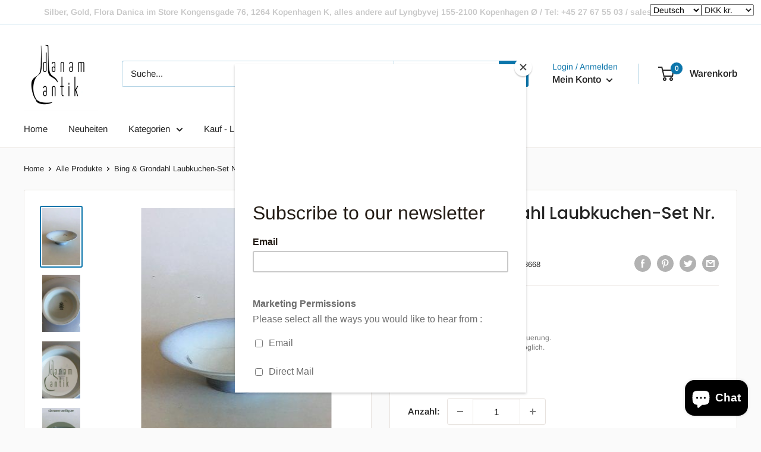

--- FILE ---
content_type: text/html; charset=utf-8
request_url: https://www.danam-antique.com/de/products/bing-og-groendahl-loevfald-kageopsats-no-223
body_size: 62320
content:
  
<!doctype html>

<html class="no-js" lang="de">
  <head>
    <meta charset="utf-8">
    <meta name="viewport" content="width=device-width, initial-scale=1.0, height=device-height, minimum-scale=1.0, maximum-scale=5.0">
    <meta name="theme-color" content="#0b75ab"><title>Bing &amp; Grondahl Laubkuchen-Set Nr. 223
</title><meta name="description" content="Bing &amp;amp; Grondahl Laubkuchen-Set Nr. 223. Maße 19,3 cm x 5,3 cm"><link rel="canonical" href="https://www.danam-antique.com/de/products/bing-og-groendahl-loevfald-kageopsats-no-223"><link rel="preload" as="style" href="//www.danam-antique.com/cdn/shop/t/2/assets/theme.css?v=93569291776572508241758622317">
    <link rel="preload" as="script" href="//www.danam-antique.com/cdn/shop/t/2/assets/theme.min.js?v=116761201341942993531695203429">
    <link rel="preconnect" href="https://cdn.shopify.com">
    <link rel="preconnect" href="https://fonts.shopifycdn.com">
    <link rel="dns-prefetch" href="https://productreviews.shopifycdn.com">
    <link rel="dns-prefetch" href="https://ajax.googleapis.com">
    <link rel="dns-prefetch" href="https://maps.googleapis.com">
    <link rel="dns-prefetch" href="https://maps.gstatic.com">

    <meta property="og:type" content="product">
  <meta property="og:title" content="Bing &amp; Grondahl Laubkuchen-Set Nr. 223"><meta property="og:image" content="https://www.danam-antique.com/cdn/shop/files/current1_bing-and-grondahl-lovfald-kageopsats-no-223-danam-antik-1.jpg?v=1751029880">
    <meta property="og:image:secure_url" content="https://www.danam-antique.com/cdn/shop/files/current1_bing-and-grondahl-lovfald-kageopsats-no-223-danam-antik-1.jpg?v=1751029880">
    <meta property="og:image:width" content="320">
    <meta property="og:image:height" content="480"><meta property="product:price:amount" content="0,00">
  <meta property="product:price:currency" content="DKK"><meta property="og:description" content="Bing &amp;amp; Grondahl Laubkuchen-Set Nr. 223. Maße 19,3 cm x 5,3 cm"><meta property="og:url" content="https://www.danam-antique.com/de/products/bing-og-groendahl-loevfald-kageopsats-no-223">
<meta property="og:site_name" content="Danam Antik"><meta name="twitter:card" content="summary"><meta name="twitter:title" content="Bing &amp; Grondahl Laubkuchen-Set Nr. 223">
  <meta name="twitter:description" content="Bing &amp; Grondahl Laubkuchen-Set Nr. 223. Maße 19,3 cm x 5,3 cm">
  <meta name="twitter:image" content="https://www.danam-antique.com/cdn/shop/files/current1_bing-and-grondahl-lovfald-kageopsats-no-223-danam-antik-1_600x600_crop_center.jpg?v=1751029880">
    <link rel="preload" href="//www.danam-antique.com/cdn/fonts/poppins/poppins_n5.ad5b4b72b59a00358afc706450c864c3c8323842.woff2" as="font" type="font/woff2" crossorigin>
<link rel="preload" href="//www.danam-antique.com/cdn/fonts/arimo/arimo_n4.a7efb558ca22d2002248bbe6f302a98edee38e35.woff2" as="font" type="font/woff2" crossorigin>

<style>
  @font-face {
  font-family: Poppins;
  font-weight: 500;
  font-style: normal;
  font-display: swap;
  src: url("//www.danam-antique.com/cdn/fonts/poppins/poppins_n5.ad5b4b72b59a00358afc706450c864c3c8323842.woff2") format("woff2"),
       url("//www.danam-antique.com/cdn/fonts/poppins/poppins_n5.33757fdf985af2d24b32fcd84c9a09224d4b2c39.woff") format("woff");
}

  @font-face {
  font-family: Arimo;
  font-weight: 400;
  font-style: normal;
  font-display: swap;
  src: url("//www.danam-antique.com/cdn/fonts/arimo/arimo_n4.a7efb558ca22d2002248bbe6f302a98edee38e35.woff2") format("woff2"),
       url("//www.danam-antique.com/cdn/fonts/arimo/arimo_n4.0da809f7d1d5ede2a73be7094ac00741efdb6387.woff") format("woff");
}

@font-face {
  font-family: Arimo;
  font-weight: 600;
  font-style: normal;
  font-display: swap;
  src: url("//www.danam-antique.com/cdn/fonts/arimo/arimo_n6.9c18b0befd86597f319b7d7f925727d04c262b32.woff2") format("woff2"),
       url("//www.danam-antique.com/cdn/fonts/arimo/arimo_n6.422bf6679b81a8bfb1b25d19299a53688390c2b9.woff") format("woff");
}

@font-face {
  font-family: Poppins;
  font-weight: 500;
  font-style: italic;
  font-display: swap;
  src: url("//www.danam-antique.com/cdn/fonts/poppins/poppins_i5.6acfce842c096080e34792078ef3cb7c3aad24d4.woff2") format("woff2"),
       url("//www.danam-antique.com/cdn/fonts/poppins/poppins_i5.a49113e4fe0ad7fd7716bd237f1602cbec299b3c.woff") format("woff");
}


  @font-face {
  font-family: Arimo;
  font-weight: 700;
  font-style: normal;
  font-display: swap;
  src: url("//www.danam-antique.com/cdn/fonts/arimo/arimo_n7.1d2d0638e6a1228d86beb0e10006e3280ccb2d04.woff2") format("woff2"),
       url("//www.danam-antique.com/cdn/fonts/arimo/arimo_n7.f4b9139e8eac4a17b38b8707044c20f54c3be479.woff") format("woff");
}

  @font-face {
  font-family: Arimo;
  font-weight: 400;
  font-style: italic;
  font-display: swap;
  src: url("//www.danam-antique.com/cdn/fonts/arimo/arimo_i4.438ddb21a1b98c7230698d70dc1a21df235701b2.woff2") format("woff2"),
       url("//www.danam-antique.com/cdn/fonts/arimo/arimo_i4.0e1908a0dc1ec32fabb5a03a0c9ee2083f82e3d7.woff") format("woff");
}

  @font-face {
  font-family: Arimo;
  font-weight: 700;
  font-style: italic;
  font-display: swap;
  src: url("//www.danam-antique.com/cdn/fonts/arimo/arimo_i7.b9f09537c29041ec8d51f8cdb7c9b8e4f1f82cb1.woff2") format("woff2"),
       url("//www.danam-antique.com/cdn/fonts/arimo/arimo_i7.ec659fc855f754fd0b1bd052e606bba1058f73da.woff") format("woff");
}


  :root {
    --default-text-font-size : 15px;
    --base-text-font-size    : 15px;
    --heading-font-family    : Poppins, sans-serif;
    --heading-font-weight    : 500;
    --heading-font-style     : normal;
    --text-font-family       : Arimo, sans-serif;
    --text-font-weight       : 400;
    --text-font-style        : normal;
    --text-font-bolder-weight: 600;
    --text-link-decoration   : underline;

    --text-color               : #252525;
    --text-color-rgb           : 37, 37, 37;
    --heading-color            : #252525;
    --border-color             : #e7e2de;
    --border-color-rgb         : 231, 226, 222;
    --form-border-color        : #dcd5cf;
    --accent-color             : #0b75ab;
    --accent-color-rgb         : 11, 117, 171;
    --link-color               : #0b75ab;
    --link-color-hover         : #064463;
    --background               : #fafafa;
    --secondary-background     : #ffffff;
    --secondary-background-rgb : 255, 255, 255;
    --accent-background        : rgba(11, 117, 171, 0.08);

    --input-background: #ffffff;

    --error-color       : #dbdbdb;
    --error-background  : rgba(219, 219, 219, 0.07);
    --success-color     : #48b448;
    --success-background: rgba(72, 180, 72, 0.11);

    --primary-button-background      : #28b6ff;
    --primary-button-background-rgb  : 40, 182, 255;
    --primary-button-text-color      : #ffffff;
    --secondary-button-background    : #252525;
    --secondary-button-background-rgb: 37, 37, 37;
    --secondary-button-text-color    : #ffffff;

    --header-background      : #ffffff;
    --header-text-color      : #252525;
    --header-light-text-color: #0b75ab;
    --header-border-color    : rgba(11, 117, 171, 0.3);
    --header-accent-color    : #0b75ab;

    --footer-background-color:    #f1f1f1;
    --footer-heading-text-color:  #252525;
    --footer-body-text-color:     #252525;
    --footer-accent-color:        #0b75ab;
    --footer-accent-color-rgb:    11, 117, 171;
    --footer-border:              none;
    
    --flickity-arrow-color: #bcaea3;--product-on-sale-accent           : #ee0000;
    --product-on-sale-accent-rgb       : 238, 0, 0;
    --product-on-sale-color            : #ffffff;
    --product-in-stock-color           : #008a00;
    --product-low-stock-color          : #ee0000;
    --product-sold-out-color           : #d1d1d4;
    --product-custom-label-1-background: #ff6128;
    --product-custom-label-1-color     : #ffffff;
    --product-custom-label-2-background: #a95ebe;
    --product-custom-label-2-color     : #ffffff;
    --product-review-star-color        : #ffb647;

    --mobile-container-gutter : 20px;
    --desktop-container-gutter: 40px;
  }
</style>

<script>
  // IE11 does not have support for CSS variables, so we have to polyfill them
  if (!(((window || {}).CSS || {}).supports && window.CSS.supports('(--a: 0)'))) {
    const script = document.createElement('script');
    script.type = 'text/javascript';
    script.src = 'https://cdn.jsdelivr.net/npm/css-vars-ponyfill@2';
    script.onload = function() {
      cssVars({});
    };

    document.getElementsByTagName('head')[0].appendChild(script);
  }
</script>


    <script>window.performance && window.performance.mark && window.performance.mark('shopify.content_for_header.start');</script><meta name="google-site-verification" content="_pC6PvxTn_Ly4EujRbiAoNVFmk-yrFP_hLQFSqLMgRs">
<meta name="google-site-verification" content="PPMYQ2r1kD4-h-96z1s3aAnRp-ShDJvxuxI-wrX9-JU">
<meta name="facebook-domain-verification" content="voa7osycnzv9d05f4hrov4u6mnhlp5">
<meta name="facebook-domain-verification" content="y7enr7w42e7793hl91tnxlu2phpp6g">
<meta name="facebook-domain-verification" content="u96373n0imuc04pv15zy2dxufsfm42">
<meta id="shopify-digital-wallet" name="shopify-digital-wallet" content="/27921186925/digital_wallets/dialog">
<meta name="shopify-checkout-api-token" content="950afa2e40e6380e6a7567ee25e0a398">
<link rel="alternate" hreflang="x-default" href="https://www.danam-antique.com/products/bing-og-groendahl-loevfald-kageopsats-no-223">
<link rel="alternate" hreflang="da" href="https://www.danam-antique.com/products/bing-og-groendahl-loevfald-kageopsats-no-223">
<link rel="alternate" hreflang="ja" href="https://www.danam-antique.com/ja/products/bing-og-groendahl-loevfald-kageopsats-no-223">
<link rel="alternate" hreflang="zh-Hans" href="https://www.danam-antique.com/zh/products/bing-og-groendahl-loevfald-kageopsats-no-223">
<link rel="alternate" hreflang="en" href="https://www.danam-antique.com/en/products/bing-og-groendahl-loevfald-kageopsats-no-223">
<link rel="alternate" hreflang="de" href="https://www.danam-antique.com/de/products/bing-og-groendahl-loevfald-kageopsats-no-223">
<link rel="alternate" hreflang="zh-Hans-AC" href="https://www.danam-antique.com/zh/products/bing-og-groendahl-loevfald-kageopsats-no-223">
<link rel="alternate" hreflang="zh-Hans-AE" href="https://www.danam-antique.com/zh/products/bing-og-groendahl-loevfald-kageopsats-no-223">
<link rel="alternate" hreflang="zh-Hans-AG" href="https://www.danam-antique.com/zh/products/bing-og-groendahl-loevfald-kageopsats-no-223">
<link rel="alternate" hreflang="zh-Hans-AI" href="https://www.danam-antique.com/zh/products/bing-og-groendahl-loevfald-kageopsats-no-223">
<link rel="alternate" hreflang="zh-Hans-AL" href="https://www.danam-antique.com/zh/products/bing-og-groendahl-loevfald-kageopsats-no-223">
<link rel="alternate" hreflang="zh-Hans-AO" href="https://www.danam-antique.com/zh/products/bing-og-groendahl-loevfald-kageopsats-no-223">
<link rel="alternate" hreflang="zh-Hans-AT" href="https://www.danam-antique.com/zh/products/bing-og-groendahl-loevfald-kageopsats-no-223">
<link rel="alternate" hreflang="zh-Hans-AU" href="https://www.danam-antique.com/zh/products/bing-og-groendahl-loevfald-kageopsats-no-223">
<link rel="alternate" hreflang="zh-Hans-AW" href="https://www.danam-antique.com/zh/products/bing-og-groendahl-loevfald-kageopsats-no-223">
<link rel="alternate" hreflang="zh-Hans-AX" href="https://www.danam-antique.com/zh/products/bing-og-groendahl-loevfald-kageopsats-no-223">
<link rel="alternate" hreflang="zh-Hans-AZ" href="https://www.danam-antique.com/zh/products/bing-og-groendahl-loevfald-kageopsats-no-223">
<link rel="alternate" hreflang="zh-Hans-BA" href="https://www.danam-antique.com/zh/products/bing-og-groendahl-loevfald-kageopsats-no-223">
<link rel="alternate" hreflang="zh-Hans-BB" href="https://www.danam-antique.com/zh/products/bing-og-groendahl-loevfald-kageopsats-no-223">
<link rel="alternate" hreflang="zh-Hans-BD" href="https://www.danam-antique.com/zh/products/bing-og-groendahl-loevfald-kageopsats-no-223">
<link rel="alternate" hreflang="zh-Hans-BE" href="https://www.danam-antique.com/zh/products/bing-og-groendahl-loevfald-kageopsats-no-223">
<link rel="alternate" hreflang="zh-Hans-BF" href="https://www.danam-antique.com/zh/products/bing-og-groendahl-loevfald-kageopsats-no-223">
<link rel="alternate" hreflang="zh-Hans-BG" href="https://www.danam-antique.com/zh/products/bing-og-groendahl-loevfald-kageopsats-no-223">
<link rel="alternate" hreflang="zh-Hans-BH" href="https://www.danam-antique.com/zh/products/bing-og-groendahl-loevfald-kageopsats-no-223">
<link rel="alternate" hreflang="zh-Hans-BI" href="https://www.danam-antique.com/zh/products/bing-og-groendahl-loevfald-kageopsats-no-223">
<link rel="alternate" hreflang="zh-Hans-BJ" href="https://www.danam-antique.com/zh/products/bing-og-groendahl-loevfald-kageopsats-no-223">
<link rel="alternate" hreflang="zh-Hans-BL" href="https://www.danam-antique.com/zh/products/bing-og-groendahl-loevfald-kageopsats-no-223">
<link rel="alternate" hreflang="zh-Hans-BM" href="https://www.danam-antique.com/zh/products/bing-og-groendahl-loevfald-kageopsats-no-223">
<link rel="alternate" hreflang="zh-Hans-BN" href="https://www.danam-antique.com/zh/products/bing-og-groendahl-loevfald-kageopsats-no-223">
<link rel="alternate" hreflang="zh-Hans-BO" href="https://www.danam-antique.com/zh/products/bing-og-groendahl-loevfald-kageopsats-no-223">
<link rel="alternate" hreflang="zh-Hans-BQ" href="https://www.danam-antique.com/zh/products/bing-og-groendahl-loevfald-kageopsats-no-223">
<link rel="alternate" hreflang="zh-Hans-BS" href="https://www.danam-antique.com/zh/products/bing-og-groendahl-loevfald-kageopsats-no-223">
<link rel="alternate" hreflang="zh-Hans-BW" href="https://www.danam-antique.com/zh/products/bing-og-groendahl-loevfald-kageopsats-no-223">
<link rel="alternate" hreflang="zh-Hans-CA" href="https://www.danam-antique.com/zh/products/bing-og-groendahl-loevfald-kageopsats-no-223">
<link rel="alternate" hreflang="zh-Hans-CC" href="https://www.danam-antique.com/zh/products/bing-og-groendahl-loevfald-kageopsats-no-223">
<link rel="alternate" hreflang="zh-Hans-CD" href="https://www.danam-antique.com/zh/products/bing-og-groendahl-loevfald-kageopsats-no-223">
<link rel="alternate" hreflang="zh-Hans-CF" href="https://www.danam-antique.com/zh/products/bing-og-groendahl-loevfald-kageopsats-no-223">
<link rel="alternate" hreflang="zh-Hans-CG" href="https://www.danam-antique.com/zh/products/bing-og-groendahl-loevfald-kageopsats-no-223">
<link rel="alternate" hreflang="zh-Hans-CH" href="https://www.danam-antique.com/zh/products/bing-og-groendahl-loevfald-kageopsats-no-223">
<link rel="alternate" hreflang="zh-Hans-CI" href="https://www.danam-antique.com/zh/products/bing-og-groendahl-loevfald-kageopsats-no-223">
<link rel="alternate" hreflang="zh-Hans-CK" href="https://www.danam-antique.com/zh/products/bing-og-groendahl-loevfald-kageopsats-no-223">
<link rel="alternate" hreflang="zh-Hans-CL" href="https://www.danam-antique.com/zh/products/bing-og-groendahl-loevfald-kageopsats-no-223">
<link rel="alternate" hreflang="zh-Hans-CM" href="https://www.danam-antique.com/zh/products/bing-og-groendahl-loevfald-kageopsats-no-223">
<link rel="alternate" hreflang="zh-Hans-CN" href="https://www.danam-antique.com/zh/products/bing-og-groendahl-loevfald-kageopsats-no-223">
<link rel="alternate" hreflang="zh-Hans-CO" href="https://www.danam-antique.com/zh/products/bing-og-groendahl-loevfald-kageopsats-no-223">
<link rel="alternate" hreflang="zh-Hans-CR" href="https://www.danam-antique.com/zh/products/bing-og-groendahl-loevfald-kageopsats-no-223">
<link rel="alternate" hreflang="zh-Hans-CV" href="https://www.danam-antique.com/zh/products/bing-og-groendahl-loevfald-kageopsats-no-223">
<link rel="alternate" hreflang="zh-Hans-CW" href="https://www.danam-antique.com/zh/products/bing-og-groendahl-loevfald-kageopsats-no-223">
<link rel="alternate" hreflang="zh-Hans-CX" href="https://www.danam-antique.com/zh/products/bing-og-groendahl-loevfald-kageopsats-no-223">
<link rel="alternate" hreflang="zh-Hans-CY" href="https://www.danam-antique.com/zh/products/bing-og-groendahl-loevfald-kageopsats-no-223">
<link rel="alternate" hreflang="zh-Hans-CZ" href="https://www.danam-antique.com/zh/products/bing-og-groendahl-loevfald-kageopsats-no-223">
<link rel="alternate" hreflang="zh-Hans-DE" href="https://www.danam-antique.com/zh/products/bing-og-groendahl-loevfald-kageopsats-no-223">
<link rel="alternate" hreflang="zh-Hans-DJ" href="https://www.danam-antique.com/zh/products/bing-og-groendahl-loevfald-kageopsats-no-223">
<link rel="alternate" hreflang="zh-Hans-DK" href="https://www.danam-antique.com/zh/products/bing-og-groendahl-loevfald-kageopsats-no-223">
<link rel="alternate" hreflang="zh-Hans-DM" href="https://www.danam-antique.com/zh/products/bing-og-groendahl-loevfald-kageopsats-no-223">
<link rel="alternate" hreflang="zh-Hans-DO" href="https://www.danam-antique.com/zh/products/bing-og-groendahl-loevfald-kageopsats-no-223">
<link rel="alternate" hreflang="zh-Hans-DZ" href="https://www.danam-antique.com/zh/products/bing-og-groendahl-loevfald-kageopsats-no-223">
<link rel="alternate" hreflang="zh-Hans-EC" href="https://www.danam-antique.com/zh/products/bing-og-groendahl-loevfald-kageopsats-no-223">
<link rel="alternate" hreflang="zh-Hans-EE" href="https://www.danam-antique.com/zh/products/bing-og-groendahl-loevfald-kageopsats-no-223">
<link rel="alternate" hreflang="zh-Hans-EG" href="https://www.danam-antique.com/zh/products/bing-og-groendahl-loevfald-kageopsats-no-223">
<link rel="alternate" hreflang="zh-Hans-EH" href="https://www.danam-antique.com/zh/products/bing-og-groendahl-loevfald-kageopsats-no-223">
<link rel="alternate" hreflang="zh-Hans-ER" href="https://www.danam-antique.com/zh/products/bing-og-groendahl-loevfald-kageopsats-no-223">
<link rel="alternate" hreflang="zh-Hans-ES" href="https://www.danam-antique.com/zh/products/bing-og-groendahl-loevfald-kageopsats-no-223">
<link rel="alternate" hreflang="zh-Hans-ET" href="https://www.danam-antique.com/zh/products/bing-og-groendahl-loevfald-kageopsats-no-223">
<link rel="alternate" hreflang="zh-Hans-FI" href="https://www.danam-antique.com/zh/products/bing-og-groendahl-loevfald-kageopsats-no-223">
<link rel="alternate" hreflang="zh-Hans-FJ" href="https://www.danam-antique.com/zh/products/bing-og-groendahl-loevfald-kageopsats-no-223">
<link rel="alternate" hreflang="zh-Hans-FK" href="https://www.danam-antique.com/zh/products/bing-og-groendahl-loevfald-kageopsats-no-223">
<link rel="alternate" hreflang="zh-Hans-FO" href="https://www.danam-antique.com/zh/products/bing-og-groendahl-loevfald-kageopsats-no-223">
<link rel="alternate" hreflang="zh-Hans-FR" href="https://www.danam-antique.com/zh/products/bing-og-groendahl-loevfald-kageopsats-no-223">
<link rel="alternate" hreflang="zh-Hans-GA" href="https://www.danam-antique.com/zh/products/bing-og-groendahl-loevfald-kageopsats-no-223">
<link rel="alternate" hreflang="zh-Hans-GB" href="https://www.danam-antique.com/zh/products/bing-og-groendahl-loevfald-kageopsats-no-223">
<link rel="alternate" hreflang="zh-Hans-GD" href="https://www.danam-antique.com/zh/products/bing-og-groendahl-loevfald-kageopsats-no-223">
<link rel="alternate" hreflang="zh-Hans-GE" href="https://www.danam-antique.com/zh/products/bing-og-groendahl-loevfald-kageopsats-no-223">
<link rel="alternate" hreflang="zh-Hans-GF" href="https://www.danam-antique.com/zh/products/bing-og-groendahl-loevfald-kageopsats-no-223">
<link rel="alternate" hreflang="zh-Hans-GG" href="https://www.danam-antique.com/zh/products/bing-og-groendahl-loevfald-kageopsats-no-223">
<link rel="alternate" hreflang="zh-Hans-GH" href="https://www.danam-antique.com/zh/products/bing-og-groendahl-loevfald-kageopsats-no-223">
<link rel="alternate" hreflang="zh-Hans-GI" href="https://www.danam-antique.com/zh/products/bing-og-groendahl-loevfald-kageopsats-no-223">
<link rel="alternate" hreflang="zh-Hans-GL" href="https://www.danam-antique.com/zh/products/bing-og-groendahl-loevfald-kageopsats-no-223">
<link rel="alternate" hreflang="zh-Hans-GM" href="https://www.danam-antique.com/zh/products/bing-og-groendahl-loevfald-kageopsats-no-223">
<link rel="alternate" hreflang="zh-Hans-GN" href="https://www.danam-antique.com/zh/products/bing-og-groendahl-loevfald-kageopsats-no-223">
<link rel="alternate" hreflang="zh-Hans-GP" href="https://www.danam-antique.com/zh/products/bing-og-groendahl-loevfald-kageopsats-no-223">
<link rel="alternate" hreflang="zh-Hans-GQ" href="https://www.danam-antique.com/zh/products/bing-og-groendahl-loevfald-kageopsats-no-223">
<link rel="alternate" hreflang="zh-Hans-GR" href="https://www.danam-antique.com/zh/products/bing-og-groendahl-loevfald-kageopsats-no-223">
<link rel="alternate" hreflang="zh-Hans-GS" href="https://www.danam-antique.com/zh/products/bing-og-groendahl-loevfald-kageopsats-no-223">
<link rel="alternate" hreflang="zh-Hans-GT" href="https://www.danam-antique.com/zh/products/bing-og-groendahl-loevfald-kageopsats-no-223">
<link rel="alternate" hreflang="zh-Hans-GW" href="https://www.danam-antique.com/zh/products/bing-og-groendahl-loevfald-kageopsats-no-223">
<link rel="alternate" hreflang="zh-Hans-GY" href="https://www.danam-antique.com/zh/products/bing-og-groendahl-loevfald-kageopsats-no-223">
<link rel="alternate" hreflang="zh-Hans-HK" href="https://www.danam-antique.com/zh/products/bing-og-groendahl-loevfald-kageopsats-no-223">
<link rel="alternate" hreflang="zh-Hans-HN" href="https://www.danam-antique.com/zh/products/bing-og-groendahl-loevfald-kageopsats-no-223">
<link rel="alternate" hreflang="zh-Hans-HR" href="https://www.danam-antique.com/zh/products/bing-og-groendahl-loevfald-kageopsats-no-223">
<link rel="alternate" hreflang="zh-Hans-HT" href="https://www.danam-antique.com/zh/products/bing-og-groendahl-loevfald-kageopsats-no-223">
<link rel="alternate" hreflang="zh-Hans-HU" href="https://www.danam-antique.com/zh/products/bing-og-groendahl-loevfald-kageopsats-no-223">
<link rel="alternate" hreflang="zh-Hans-ID" href="https://www.danam-antique.com/zh/products/bing-og-groendahl-loevfald-kageopsats-no-223">
<link rel="alternate" hreflang="zh-Hans-IE" href="https://www.danam-antique.com/zh/products/bing-og-groendahl-loevfald-kageopsats-no-223">
<link rel="alternate" hreflang="zh-Hans-IL" href="https://www.danam-antique.com/zh/products/bing-og-groendahl-loevfald-kageopsats-no-223">
<link rel="alternate" hreflang="zh-Hans-IM" href="https://www.danam-antique.com/zh/products/bing-og-groendahl-loevfald-kageopsats-no-223">
<link rel="alternate" hreflang="zh-Hans-IN" href="https://www.danam-antique.com/zh/products/bing-og-groendahl-loevfald-kageopsats-no-223">
<link rel="alternate" hreflang="zh-Hans-IO" href="https://www.danam-antique.com/zh/products/bing-og-groendahl-loevfald-kageopsats-no-223">
<link rel="alternate" hreflang="zh-Hans-IQ" href="https://www.danam-antique.com/zh/products/bing-og-groendahl-loevfald-kageopsats-no-223">
<link rel="alternate" hreflang="zh-Hans-IS" href="https://www.danam-antique.com/zh/products/bing-og-groendahl-loevfald-kageopsats-no-223">
<link rel="alternate" hreflang="zh-Hans-IT" href="https://www.danam-antique.com/zh/products/bing-og-groendahl-loevfald-kageopsats-no-223">
<link rel="alternate" hreflang="zh-Hans-JE" href="https://www.danam-antique.com/zh/products/bing-og-groendahl-loevfald-kageopsats-no-223">
<link rel="alternate" hreflang="zh-Hans-JM" href="https://www.danam-antique.com/zh/products/bing-og-groendahl-loevfald-kageopsats-no-223">
<link rel="alternate" hreflang="zh-Hans-JO" href="https://www.danam-antique.com/zh/products/bing-og-groendahl-loevfald-kageopsats-no-223">
<link rel="alternate" hreflang="zh-Hans-JP" href="https://www.danam-antique.com/zh/products/bing-og-groendahl-loevfald-kageopsats-no-223">
<link rel="alternate" hreflang="zh-Hans-KE" href="https://www.danam-antique.com/zh/products/bing-og-groendahl-loevfald-kageopsats-no-223">
<link rel="alternate" hreflang="zh-Hans-KG" href="https://www.danam-antique.com/zh/products/bing-og-groendahl-loevfald-kageopsats-no-223">
<link rel="alternate" hreflang="zh-Hans-KH" href="https://www.danam-antique.com/zh/products/bing-og-groendahl-loevfald-kageopsats-no-223">
<link rel="alternate" hreflang="zh-Hans-KI" href="https://www.danam-antique.com/zh/products/bing-og-groendahl-loevfald-kageopsats-no-223">
<link rel="alternate" hreflang="zh-Hans-KM" href="https://www.danam-antique.com/zh/products/bing-og-groendahl-loevfald-kageopsats-no-223">
<link rel="alternate" hreflang="zh-Hans-KN" href="https://www.danam-antique.com/zh/products/bing-og-groendahl-loevfald-kageopsats-no-223">
<link rel="alternate" hreflang="zh-Hans-KR" href="https://www.danam-antique.com/zh/products/bing-og-groendahl-loevfald-kageopsats-no-223">
<link rel="alternate" hreflang="zh-Hans-KW" href="https://www.danam-antique.com/zh/products/bing-og-groendahl-loevfald-kageopsats-no-223">
<link rel="alternate" hreflang="zh-Hans-KY" href="https://www.danam-antique.com/zh/products/bing-og-groendahl-loevfald-kageopsats-no-223">
<link rel="alternate" hreflang="zh-Hans-KZ" href="https://www.danam-antique.com/zh/products/bing-og-groendahl-loevfald-kageopsats-no-223">
<link rel="alternate" hreflang="zh-Hans-LA" href="https://www.danam-antique.com/zh/products/bing-og-groendahl-loevfald-kageopsats-no-223">
<link rel="alternate" hreflang="zh-Hans-LB" href="https://www.danam-antique.com/zh/products/bing-og-groendahl-loevfald-kageopsats-no-223">
<link rel="alternate" hreflang="zh-Hans-LC" href="https://www.danam-antique.com/zh/products/bing-og-groendahl-loevfald-kageopsats-no-223">
<link rel="alternate" hreflang="zh-Hans-LI" href="https://www.danam-antique.com/zh/products/bing-og-groendahl-loevfald-kageopsats-no-223">
<link rel="alternate" hreflang="zh-Hans-LK" href="https://www.danam-antique.com/zh/products/bing-og-groendahl-loevfald-kageopsats-no-223">
<link rel="alternate" hreflang="zh-Hans-LR" href="https://www.danam-antique.com/zh/products/bing-og-groendahl-loevfald-kageopsats-no-223">
<link rel="alternate" hreflang="zh-Hans-LS" href="https://www.danam-antique.com/zh/products/bing-og-groendahl-loevfald-kageopsats-no-223">
<link rel="alternate" hreflang="zh-Hans-LT" href="https://www.danam-antique.com/zh/products/bing-og-groendahl-loevfald-kageopsats-no-223">
<link rel="alternate" hreflang="zh-Hans-LU" href="https://www.danam-antique.com/zh/products/bing-og-groendahl-loevfald-kageopsats-no-223">
<link rel="alternate" hreflang="zh-Hans-LV" href="https://www.danam-antique.com/zh/products/bing-og-groendahl-loevfald-kageopsats-no-223">
<link rel="alternate" hreflang="zh-Hans-LY" href="https://www.danam-antique.com/zh/products/bing-og-groendahl-loevfald-kageopsats-no-223">
<link rel="alternate" hreflang="zh-Hans-MA" href="https://www.danam-antique.com/zh/products/bing-og-groendahl-loevfald-kageopsats-no-223">
<link rel="alternate" hreflang="zh-Hans-MC" href="https://www.danam-antique.com/zh/products/bing-og-groendahl-loevfald-kageopsats-no-223">
<link rel="alternate" hreflang="zh-Hans-MD" href="https://www.danam-antique.com/zh/products/bing-og-groendahl-loevfald-kageopsats-no-223">
<link rel="alternate" hreflang="zh-Hans-ME" href="https://www.danam-antique.com/zh/products/bing-og-groendahl-loevfald-kageopsats-no-223">
<link rel="alternate" hreflang="zh-Hans-MF" href="https://www.danam-antique.com/zh/products/bing-og-groendahl-loevfald-kageopsats-no-223">
<link rel="alternate" hreflang="zh-Hans-MG" href="https://www.danam-antique.com/zh/products/bing-og-groendahl-loevfald-kageopsats-no-223">
<link rel="alternate" hreflang="zh-Hans-MK" href="https://www.danam-antique.com/zh/products/bing-og-groendahl-loevfald-kageopsats-no-223">
<link rel="alternate" hreflang="zh-Hans-ML" href="https://www.danam-antique.com/zh/products/bing-og-groendahl-loevfald-kageopsats-no-223">
<link rel="alternate" hreflang="zh-Hans-MM" href="https://www.danam-antique.com/zh/products/bing-og-groendahl-loevfald-kageopsats-no-223">
<link rel="alternate" hreflang="zh-Hans-MN" href="https://www.danam-antique.com/zh/products/bing-og-groendahl-loevfald-kageopsats-no-223">
<link rel="alternate" hreflang="zh-Hans-MO" href="https://www.danam-antique.com/zh/products/bing-og-groendahl-loevfald-kageopsats-no-223">
<link rel="alternate" hreflang="zh-Hans-MQ" href="https://www.danam-antique.com/zh/products/bing-og-groendahl-loevfald-kageopsats-no-223">
<link rel="alternate" hreflang="zh-Hans-MR" href="https://www.danam-antique.com/zh/products/bing-og-groendahl-loevfald-kageopsats-no-223">
<link rel="alternate" hreflang="zh-Hans-MS" href="https://www.danam-antique.com/zh/products/bing-og-groendahl-loevfald-kageopsats-no-223">
<link rel="alternate" hreflang="zh-Hans-MT" href="https://www.danam-antique.com/zh/products/bing-og-groendahl-loevfald-kageopsats-no-223">
<link rel="alternate" hreflang="zh-Hans-MU" href="https://www.danam-antique.com/zh/products/bing-og-groendahl-loevfald-kageopsats-no-223">
<link rel="alternate" hreflang="zh-Hans-MV" href="https://www.danam-antique.com/zh/products/bing-og-groendahl-loevfald-kageopsats-no-223">
<link rel="alternate" hreflang="zh-Hans-MW" href="https://www.danam-antique.com/zh/products/bing-og-groendahl-loevfald-kageopsats-no-223">
<link rel="alternate" hreflang="zh-Hans-MX" href="https://www.danam-antique.com/zh/products/bing-og-groendahl-loevfald-kageopsats-no-223">
<link rel="alternate" hreflang="zh-Hans-MY" href="https://www.danam-antique.com/zh/products/bing-og-groendahl-loevfald-kageopsats-no-223">
<link rel="alternate" hreflang="zh-Hans-MZ" href="https://www.danam-antique.com/zh/products/bing-og-groendahl-loevfald-kageopsats-no-223">
<link rel="alternate" hreflang="zh-Hans-NA" href="https://www.danam-antique.com/zh/products/bing-og-groendahl-loevfald-kageopsats-no-223">
<link rel="alternate" hreflang="zh-Hans-NC" href="https://www.danam-antique.com/zh/products/bing-og-groendahl-loevfald-kageopsats-no-223">
<link rel="alternate" hreflang="zh-Hans-NE" href="https://www.danam-antique.com/zh/products/bing-og-groendahl-loevfald-kageopsats-no-223">
<link rel="alternate" hreflang="zh-Hans-NF" href="https://www.danam-antique.com/zh/products/bing-og-groendahl-loevfald-kageopsats-no-223">
<link rel="alternate" hreflang="zh-Hans-NG" href="https://www.danam-antique.com/zh/products/bing-og-groendahl-loevfald-kageopsats-no-223">
<link rel="alternate" hreflang="zh-Hans-NI" href="https://www.danam-antique.com/zh/products/bing-og-groendahl-loevfald-kageopsats-no-223">
<link rel="alternate" hreflang="zh-Hans-NL" href="https://www.danam-antique.com/zh/products/bing-og-groendahl-loevfald-kageopsats-no-223">
<link rel="alternate" hreflang="zh-Hans-NO" href="https://www.danam-antique.com/zh/products/bing-og-groendahl-loevfald-kageopsats-no-223">
<link rel="alternate" hreflang="zh-Hans-NP" href="https://www.danam-antique.com/zh/products/bing-og-groendahl-loevfald-kageopsats-no-223">
<link rel="alternate" hreflang="zh-Hans-NR" href="https://www.danam-antique.com/zh/products/bing-og-groendahl-loevfald-kageopsats-no-223">
<link rel="alternate" hreflang="zh-Hans-NU" href="https://www.danam-antique.com/zh/products/bing-og-groendahl-loevfald-kageopsats-no-223">
<link rel="alternate" hreflang="zh-Hans-NZ" href="https://www.danam-antique.com/zh/products/bing-og-groendahl-loevfald-kageopsats-no-223">
<link rel="alternate" hreflang="zh-Hans-OM" href="https://www.danam-antique.com/zh/products/bing-og-groendahl-loevfald-kageopsats-no-223">
<link rel="alternate" hreflang="zh-Hans-PA" href="https://www.danam-antique.com/zh/products/bing-og-groendahl-loevfald-kageopsats-no-223">
<link rel="alternate" hreflang="zh-Hans-PE" href="https://www.danam-antique.com/zh/products/bing-og-groendahl-loevfald-kageopsats-no-223">
<link rel="alternate" hreflang="zh-Hans-PF" href="https://www.danam-antique.com/zh/products/bing-og-groendahl-loevfald-kageopsats-no-223">
<link rel="alternate" hreflang="zh-Hans-PG" href="https://www.danam-antique.com/zh/products/bing-og-groendahl-loevfald-kageopsats-no-223">
<link rel="alternate" hreflang="zh-Hans-PH" href="https://www.danam-antique.com/zh/products/bing-og-groendahl-loevfald-kageopsats-no-223">
<link rel="alternate" hreflang="zh-Hans-PK" href="https://www.danam-antique.com/zh/products/bing-og-groendahl-loevfald-kageopsats-no-223">
<link rel="alternate" hreflang="zh-Hans-PL" href="https://www.danam-antique.com/zh/products/bing-og-groendahl-loevfald-kageopsats-no-223">
<link rel="alternate" hreflang="zh-Hans-PM" href="https://www.danam-antique.com/zh/products/bing-og-groendahl-loevfald-kageopsats-no-223">
<link rel="alternate" hreflang="zh-Hans-PN" href="https://www.danam-antique.com/zh/products/bing-og-groendahl-loevfald-kageopsats-no-223">
<link rel="alternate" hreflang="zh-Hans-PS" href="https://www.danam-antique.com/zh/products/bing-og-groendahl-loevfald-kageopsats-no-223">
<link rel="alternate" hreflang="zh-Hans-PT" href="https://www.danam-antique.com/zh/products/bing-og-groendahl-loevfald-kageopsats-no-223">
<link rel="alternate" hreflang="zh-Hans-PY" href="https://www.danam-antique.com/zh/products/bing-og-groendahl-loevfald-kageopsats-no-223">
<link rel="alternate" hreflang="zh-Hans-QA" href="https://www.danam-antique.com/zh/products/bing-og-groendahl-loevfald-kageopsats-no-223">
<link rel="alternate" hreflang="zh-Hans-RE" href="https://www.danam-antique.com/zh/products/bing-og-groendahl-loevfald-kageopsats-no-223">
<link rel="alternate" hreflang="zh-Hans-RO" href="https://www.danam-antique.com/zh/products/bing-og-groendahl-loevfald-kageopsats-no-223">
<link rel="alternate" hreflang="zh-Hans-RS" href="https://www.danam-antique.com/zh/products/bing-og-groendahl-loevfald-kageopsats-no-223">
<link rel="alternate" hreflang="zh-Hans-RU" href="https://www.danam-antique.com/zh/products/bing-og-groendahl-loevfald-kageopsats-no-223">
<link rel="alternate" hreflang="zh-Hans-RW" href="https://www.danam-antique.com/zh/products/bing-og-groendahl-loevfald-kageopsats-no-223">
<link rel="alternate" hreflang="zh-Hans-SA" href="https://www.danam-antique.com/zh/products/bing-og-groendahl-loevfald-kageopsats-no-223">
<link rel="alternate" hreflang="zh-Hans-SB" href="https://www.danam-antique.com/zh/products/bing-og-groendahl-loevfald-kageopsats-no-223">
<link rel="alternate" hreflang="zh-Hans-SC" href="https://www.danam-antique.com/zh/products/bing-og-groendahl-loevfald-kageopsats-no-223">
<link rel="alternate" hreflang="zh-Hans-SD" href="https://www.danam-antique.com/zh/products/bing-og-groendahl-loevfald-kageopsats-no-223">
<link rel="alternate" hreflang="zh-Hans-SE" href="https://www.danam-antique.com/zh/products/bing-og-groendahl-loevfald-kageopsats-no-223">
<link rel="alternate" hreflang="zh-Hans-SG" href="https://www.danam-antique.com/zh/products/bing-og-groendahl-loevfald-kageopsats-no-223">
<link rel="alternate" hreflang="zh-Hans-SH" href="https://www.danam-antique.com/zh/products/bing-og-groendahl-loevfald-kageopsats-no-223">
<link rel="alternate" hreflang="zh-Hans-SI" href="https://www.danam-antique.com/zh/products/bing-og-groendahl-loevfald-kageopsats-no-223">
<link rel="alternate" hreflang="zh-Hans-SJ" href="https://www.danam-antique.com/zh/products/bing-og-groendahl-loevfald-kageopsats-no-223">
<link rel="alternate" hreflang="zh-Hans-SK" href="https://www.danam-antique.com/zh/products/bing-og-groendahl-loevfald-kageopsats-no-223">
<link rel="alternate" hreflang="zh-Hans-SL" href="https://www.danam-antique.com/zh/products/bing-og-groendahl-loevfald-kageopsats-no-223">
<link rel="alternate" hreflang="zh-Hans-SM" href="https://www.danam-antique.com/zh/products/bing-og-groendahl-loevfald-kageopsats-no-223">
<link rel="alternate" hreflang="zh-Hans-SN" href="https://www.danam-antique.com/zh/products/bing-og-groendahl-loevfald-kageopsats-no-223">
<link rel="alternate" hreflang="zh-Hans-SO" href="https://www.danam-antique.com/zh/products/bing-og-groendahl-loevfald-kageopsats-no-223">
<link rel="alternate" hreflang="zh-Hans-SR" href="https://www.danam-antique.com/zh/products/bing-og-groendahl-loevfald-kageopsats-no-223">
<link rel="alternate" hreflang="zh-Hans-SS" href="https://www.danam-antique.com/zh/products/bing-og-groendahl-loevfald-kageopsats-no-223">
<link rel="alternate" hreflang="zh-Hans-ST" href="https://www.danam-antique.com/zh/products/bing-og-groendahl-loevfald-kageopsats-no-223">
<link rel="alternate" hreflang="zh-Hans-SV" href="https://www.danam-antique.com/zh/products/bing-og-groendahl-loevfald-kageopsats-no-223">
<link rel="alternate" hreflang="zh-Hans-SX" href="https://www.danam-antique.com/zh/products/bing-og-groendahl-loevfald-kageopsats-no-223">
<link rel="alternate" hreflang="zh-Hans-SZ" href="https://www.danam-antique.com/zh/products/bing-og-groendahl-loevfald-kageopsats-no-223">
<link rel="alternate" hreflang="zh-Hans-TA" href="https://www.danam-antique.com/zh/products/bing-og-groendahl-loevfald-kageopsats-no-223">
<link rel="alternate" hreflang="zh-Hans-TC" href="https://www.danam-antique.com/zh/products/bing-og-groendahl-loevfald-kageopsats-no-223">
<link rel="alternate" hreflang="zh-Hans-TD" href="https://www.danam-antique.com/zh/products/bing-og-groendahl-loevfald-kageopsats-no-223">
<link rel="alternate" hreflang="zh-Hans-TF" href="https://www.danam-antique.com/zh/products/bing-og-groendahl-loevfald-kageopsats-no-223">
<link rel="alternate" hreflang="zh-Hans-TG" href="https://www.danam-antique.com/zh/products/bing-og-groendahl-loevfald-kageopsats-no-223">
<link rel="alternate" hreflang="zh-Hans-TH" href="https://www.danam-antique.com/zh/products/bing-og-groendahl-loevfald-kageopsats-no-223">
<link rel="alternate" hreflang="zh-Hans-TJ" href="https://www.danam-antique.com/zh/products/bing-og-groendahl-loevfald-kageopsats-no-223">
<link rel="alternate" hreflang="zh-Hans-TK" href="https://www.danam-antique.com/zh/products/bing-og-groendahl-loevfald-kageopsats-no-223">
<link rel="alternate" hreflang="zh-Hans-TL" href="https://www.danam-antique.com/zh/products/bing-og-groendahl-loevfald-kageopsats-no-223">
<link rel="alternate" hreflang="zh-Hans-TM" href="https://www.danam-antique.com/zh/products/bing-og-groendahl-loevfald-kageopsats-no-223">
<link rel="alternate" hreflang="zh-Hans-TN" href="https://www.danam-antique.com/zh/products/bing-og-groendahl-loevfald-kageopsats-no-223">
<link rel="alternate" hreflang="zh-Hans-TO" href="https://www.danam-antique.com/zh/products/bing-og-groendahl-loevfald-kageopsats-no-223">
<link rel="alternate" hreflang="zh-Hans-TR" href="https://www.danam-antique.com/zh/products/bing-og-groendahl-loevfald-kageopsats-no-223">
<link rel="alternate" hreflang="zh-Hans-TT" href="https://www.danam-antique.com/zh/products/bing-og-groendahl-loevfald-kageopsats-no-223">
<link rel="alternate" hreflang="zh-Hans-TV" href="https://www.danam-antique.com/zh/products/bing-og-groendahl-loevfald-kageopsats-no-223">
<link rel="alternate" hreflang="zh-Hans-TW" href="https://www.danam-antique.com/zh/products/bing-og-groendahl-loevfald-kageopsats-no-223">
<link rel="alternate" hreflang="zh-Hans-TZ" href="https://www.danam-antique.com/zh/products/bing-og-groendahl-loevfald-kageopsats-no-223">
<link rel="alternate" hreflang="zh-Hans-UA" href="https://www.danam-antique.com/zh/products/bing-og-groendahl-loevfald-kageopsats-no-223">
<link rel="alternate" hreflang="zh-Hans-UG" href="https://www.danam-antique.com/zh/products/bing-og-groendahl-loevfald-kageopsats-no-223">
<link rel="alternate" hreflang="zh-Hans-UM" href="https://www.danam-antique.com/zh/products/bing-og-groendahl-loevfald-kageopsats-no-223">
<link rel="alternate" hreflang="zh-Hans-US" href="https://www.danam-antique.com/zh/products/bing-og-groendahl-loevfald-kageopsats-no-223">
<link rel="alternate" hreflang="zh-Hans-UY" href="https://www.danam-antique.com/zh/products/bing-og-groendahl-loevfald-kageopsats-no-223">
<link rel="alternate" hreflang="zh-Hans-UZ" href="https://www.danam-antique.com/zh/products/bing-og-groendahl-loevfald-kageopsats-no-223">
<link rel="alternate" hreflang="zh-Hans-VA" href="https://www.danam-antique.com/zh/products/bing-og-groendahl-loevfald-kageopsats-no-223">
<link rel="alternate" hreflang="zh-Hans-VC" href="https://www.danam-antique.com/zh/products/bing-og-groendahl-loevfald-kageopsats-no-223">
<link rel="alternate" hreflang="zh-Hans-VE" href="https://www.danam-antique.com/zh/products/bing-og-groendahl-loevfald-kageopsats-no-223">
<link rel="alternate" hreflang="zh-Hans-VG" href="https://www.danam-antique.com/zh/products/bing-og-groendahl-loevfald-kageopsats-no-223">
<link rel="alternate" hreflang="zh-Hans-VN" href="https://www.danam-antique.com/zh/products/bing-og-groendahl-loevfald-kageopsats-no-223">
<link rel="alternate" hreflang="zh-Hans-VU" href="https://www.danam-antique.com/zh/products/bing-og-groendahl-loevfald-kageopsats-no-223">
<link rel="alternate" hreflang="zh-Hans-WF" href="https://www.danam-antique.com/zh/products/bing-og-groendahl-loevfald-kageopsats-no-223">
<link rel="alternate" hreflang="zh-Hans-WS" href="https://www.danam-antique.com/zh/products/bing-og-groendahl-loevfald-kageopsats-no-223">
<link rel="alternate" hreflang="zh-Hans-XK" href="https://www.danam-antique.com/zh/products/bing-og-groendahl-loevfald-kageopsats-no-223">
<link rel="alternate" hreflang="zh-Hans-YE" href="https://www.danam-antique.com/zh/products/bing-og-groendahl-loevfald-kageopsats-no-223">
<link rel="alternate" hreflang="zh-Hans-YT" href="https://www.danam-antique.com/zh/products/bing-og-groendahl-loevfald-kageopsats-no-223">
<link rel="alternate" hreflang="zh-Hans-ZA" href="https://www.danam-antique.com/zh/products/bing-og-groendahl-loevfald-kageopsats-no-223">
<link rel="alternate" hreflang="zh-Hans-ZM" href="https://www.danam-antique.com/zh/products/bing-og-groendahl-loevfald-kageopsats-no-223">
<link rel="alternate" hreflang="zh-Hans-ZW" href="https://www.danam-antique.com/zh/products/bing-og-groendahl-loevfald-kageopsats-no-223">
<link rel="alternate" type="application/json+oembed" href="https://www.danam-antique.com/de/products/bing-og-groendahl-loevfald-kageopsats-no-223.oembed">
<script async="async" src="/checkouts/internal/preloads.js?locale=de-DK"></script>
<script id="apple-pay-shop-capabilities" type="application/json">{"shopId":27921186925,"countryCode":"DK","currencyCode":"DKK","merchantCapabilities":["supports3DS"],"merchantId":"gid:\/\/shopify\/Shop\/27921186925","merchantName":"Danam Antik","requiredBillingContactFields":["postalAddress","email"],"requiredShippingContactFields":["postalAddress","email"],"shippingType":"shipping","supportedNetworks":["visa","maestro","masterCard","amex"],"total":{"type":"pending","label":"Danam Antik","amount":"1.00"},"shopifyPaymentsEnabled":true,"supportsSubscriptions":true}</script>
<script id="shopify-features" type="application/json">{"accessToken":"950afa2e40e6380e6a7567ee25e0a398","betas":["rich-media-storefront-analytics"],"domain":"www.danam-antique.com","predictiveSearch":true,"shopId":27921186925,"locale":"de"}</script>
<script>var Shopify = Shopify || {};
Shopify.shop = "danam-antique.myshopify.com";
Shopify.locale = "de";
Shopify.currency = {"active":"DKK","rate":"1.0"};
Shopify.country = "DK";
Shopify.theme = {"name":"Warehouse","id":83686785133,"schema_name":"Warehouse","schema_version":"1.15.2","theme_store_id":871,"role":"main"};
Shopify.theme.handle = "null";
Shopify.theme.style = {"id":null,"handle":null};
Shopify.cdnHost = "www.danam-antique.com/cdn";
Shopify.routes = Shopify.routes || {};
Shopify.routes.root = "/de/";</script>
<script type="module">!function(o){(o.Shopify=o.Shopify||{}).modules=!0}(window);</script>
<script>!function(o){function n(){var o=[];function n(){o.push(Array.prototype.slice.apply(arguments))}return n.q=o,n}var t=o.Shopify=o.Shopify||{};t.loadFeatures=n(),t.autoloadFeatures=n()}(window);</script>
<script id="shop-js-analytics" type="application/json">{"pageType":"product"}</script>
<script defer="defer" async type="module" src="//www.danam-antique.com/cdn/shopifycloud/shop-js/modules/v2/client.init-shop-cart-sync_HUjMWWU5.de.esm.js"></script>
<script defer="defer" async type="module" src="//www.danam-antique.com/cdn/shopifycloud/shop-js/modules/v2/chunk.common_QpfDqRK1.esm.js"></script>
<script type="module">
  await import("//www.danam-antique.com/cdn/shopifycloud/shop-js/modules/v2/client.init-shop-cart-sync_HUjMWWU5.de.esm.js");
await import("//www.danam-antique.com/cdn/shopifycloud/shop-js/modules/v2/chunk.common_QpfDqRK1.esm.js");

  window.Shopify.SignInWithShop?.initShopCartSync?.({"fedCMEnabled":true,"windoidEnabled":true});

</script>
<script>(function() {
  var isLoaded = false;
  function asyncLoad() {
    if (isLoaded) return;
    isLoaded = true;
    var urls = ["https:\/\/chimpstatic.com\/mcjs-connected\/js\/users\/a3247289ac43644a0fba9a645\/5edb72281ac58114bfe897e96.js?shop=danam-antique.myshopify.com","https:\/\/ecommplugins-scripts.trustpilot.com\/v2.1\/js\/header.min.js?settings=eyJrZXkiOiJ2RFBhSUtmdFFSNFZabkpRIiwicyI6InNrdSJ9\u0026v=2.5\u0026shop=danam-antique.myshopify.com","https:\/\/ecommplugins-trustboxsettings.trustpilot.com\/danam-antique.myshopify.com.js?settings=1694030572584\u0026shop=danam-antique.myshopify.com","https:\/\/seo.apps.avada.io\/scripttag\/avada-seo-installed.js?shop=danam-antique.myshopify.com","https:\/\/cdn1.avada.io\/flying-pages\/module.js?shop=danam-antique.myshopify.com","https:\/\/widget.trustpilot.com\/bootstrap\/v5\/tp.widget.sync.bootstrap.min.js?shop=danam-antique.myshopify.com"];
    for (var i = 0; i < urls.length; i++) {
      var s = document.createElement('script');
      s.type = 'text/javascript';
      s.async = true;
      s.src = urls[i];
      var x = document.getElementsByTagName('script')[0];
      x.parentNode.insertBefore(s, x);
    }
  };
  if(window.attachEvent) {
    window.attachEvent('onload', asyncLoad);
  } else {
    window.addEventListener('load', asyncLoad, false);
  }
})();</script>
<script id="__st">var __st={"a":27921186925,"offset":3600,"reqid":"0ec48119-26ef-4acc-bc86-88af4ba9cbc3-1768726635","pageurl":"www.danam-antique.com\/de\/products\/bing-og-groendahl-loevfald-kageopsats-no-223","u":"3b43e48a8fd6","p":"product","rtyp":"product","rid":4872610119789};</script>
<script>window.ShopifyPaypalV4VisibilityTracking = true;</script>
<script id="captcha-bootstrap">!function(){'use strict';const t='contact',e='account',n='new_comment',o=[[t,t],['blogs',n],['comments',n],[t,'customer']],c=[[e,'customer_login'],[e,'guest_login'],[e,'recover_customer_password'],[e,'create_customer']],r=t=>t.map((([t,e])=>`form[action*='/${t}']:not([data-nocaptcha='true']) input[name='form_type'][value='${e}']`)).join(','),a=t=>()=>t?[...document.querySelectorAll(t)].map((t=>t.form)):[];function s(){const t=[...o],e=r(t);return a(e)}const i='password',u='form_key',d=['recaptcha-v3-token','g-recaptcha-response','h-captcha-response',i],f=()=>{try{return window.sessionStorage}catch{return}},m='__shopify_v',_=t=>t.elements[u];function p(t,e,n=!1){try{const o=window.sessionStorage,c=JSON.parse(o.getItem(e)),{data:r}=function(t){const{data:e,action:n}=t;return t[m]||n?{data:e,action:n}:{data:t,action:n}}(c);for(const[e,n]of Object.entries(r))t.elements[e]&&(t.elements[e].value=n);n&&o.removeItem(e)}catch(o){console.error('form repopulation failed',{error:o})}}const l='form_type',E='cptcha';function T(t){t.dataset[E]=!0}const w=window,h=w.document,L='Shopify',v='ce_forms',y='captcha';let A=!1;((t,e)=>{const n=(g='f06e6c50-85a8-45c8-87d0-21a2b65856fe',I='https://cdn.shopify.com/shopifycloud/storefront-forms-hcaptcha/ce_storefront_forms_captcha_hcaptcha.v1.5.2.iife.js',D={infoText:'Durch hCaptcha geschützt',privacyText:'Datenschutz',termsText:'Allgemeine Geschäftsbedingungen'},(t,e,n)=>{const o=w[L][v],c=o.bindForm;if(c)return c(t,g,e,D).then(n);var r;o.q.push([[t,g,e,D],n]),r=I,A||(h.body.append(Object.assign(h.createElement('script'),{id:'captcha-provider',async:!0,src:r})),A=!0)});var g,I,D;w[L]=w[L]||{},w[L][v]=w[L][v]||{},w[L][v].q=[],w[L][y]=w[L][y]||{},w[L][y].protect=function(t,e){n(t,void 0,e),T(t)},Object.freeze(w[L][y]),function(t,e,n,w,h,L){const[v,y,A,g]=function(t,e,n){const i=e?o:[],u=t?c:[],d=[...i,...u],f=r(d),m=r(i),_=r(d.filter((([t,e])=>n.includes(e))));return[a(f),a(m),a(_),s()]}(w,h,L),I=t=>{const e=t.target;return e instanceof HTMLFormElement?e:e&&e.form},D=t=>v().includes(t);t.addEventListener('submit',(t=>{const e=I(t);if(!e)return;const n=D(e)&&!e.dataset.hcaptchaBound&&!e.dataset.recaptchaBound,o=_(e),c=g().includes(e)&&(!o||!o.value);(n||c)&&t.preventDefault(),c&&!n&&(function(t){try{if(!f())return;!function(t){const e=f();if(!e)return;const n=_(t);if(!n)return;const o=n.value;o&&e.removeItem(o)}(t);const e=Array.from(Array(32),(()=>Math.random().toString(36)[2])).join('');!function(t,e){_(t)||t.append(Object.assign(document.createElement('input'),{type:'hidden',name:u})),t.elements[u].value=e}(t,e),function(t,e){const n=f();if(!n)return;const o=[...t.querySelectorAll(`input[type='${i}']`)].map((({name:t})=>t)),c=[...d,...o],r={};for(const[a,s]of new FormData(t).entries())c.includes(a)||(r[a]=s);n.setItem(e,JSON.stringify({[m]:1,action:t.action,data:r}))}(t,e)}catch(e){console.error('failed to persist form',e)}}(e),e.submit())}));const S=(t,e)=>{t&&!t.dataset[E]&&(n(t,e.some((e=>e===t))),T(t))};for(const o of['focusin','change'])t.addEventListener(o,(t=>{const e=I(t);D(e)&&S(e,y())}));const B=e.get('form_key'),M=e.get(l),P=B&&M;t.addEventListener('DOMContentLoaded',(()=>{const t=y();if(P)for(const e of t)e.elements[l].value===M&&p(e,B);[...new Set([...A(),...v().filter((t=>'true'===t.dataset.shopifyCaptcha))])].forEach((e=>S(e,t)))}))}(h,new URLSearchParams(w.location.search),n,t,e,['guest_login'])})(!0,!0)}();</script>
<script integrity="sha256-4kQ18oKyAcykRKYeNunJcIwy7WH5gtpwJnB7kiuLZ1E=" data-source-attribution="shopify.loadfeatures" defer="defer" src="//www.danam-antique.com/cdn/shopifycloud/storefront/assets/storefront/load_feature-a0a9edcb.js" crossorigin="anonymous"></script>
<script data-source-attribution="shopify.dynamic_checkout.dynamic.init">var Shopify=Shopify||{};Shopify.PaymentButton=Shopify.PaymentButton||{isStorefrontPortableWallets:!0,init:function(){window.Shopify.PaymentButton.init=function(){};var t=document.createElement("script");t.src="https://www.danam-antique.com/cdn/shopifycloud/portable-wallets/latest/portable-wallets.de.js",t.type="module",document.head.appendChild(t)}};
</script>
<script data-source-attribution="shopify.dynamic_checkout.buyer_consent">
  function portableWalletsHideBuyerConsent(e){var t=document.getElementById("shopify-buyer-consent"),n=document.getElementById("shopify-subscription-policy-button");t&&n&&(t.classList.add("hidden"),t.setAttribute("aria-hidden","true"),n.removeEventListener("click",e))}function portableWalletsShowBuyerConsent(e){var t=document.getElementById("shopify-buyer-consent"),n=document.getElementById("shopify-subscription-policy-button");t&&n&&(t.classList.remove("hidden"),t.removeAttribute("aria-hidden"),n.addEventListener("click",e))}window.Shopify?.PaymentButton&&(window.Shopify.PaymentButton.hideBuyerConsent=portableWalletsHideBuyerConsent,window.Shopify.PaymentButton.showBuyerConsent=portableWalletsShowBuyerConsent);
</script>
<script>
  function portableWalletsCleanup(e){e&&e.src&&console.error("Failed to load portable wallets script "+e.src);var t=document.querySelectorAll("shopify-accelerated-checkout .shopify-payment-button__skeleton, shopify-accelerated-checkout-cart .wallet-cart-button__skeleton"),e=document.getElementById("shopify-buyer-consent");for(let e=0;e<t.length;e++)t[e].remove();e&&e.remove()}function portableWalletsNotLoadedAsModule(e){e instanceof ErrorEvent&&"string"==typeof e.message&&e.message.includes("import.meta")&&"string"==typeof e.filename&&e.filename.includes("portable-wallets")&&(window.removeEventListener("error",portableWalletsNotLoadedAsModule),window.Shopify.PaymentButton.failedToLoad=e,"loading"===document.readyState?document.addEventListener("DOMContentLoaded",window.Shopify.PaymentButton.init):window.Shopify.PaymentButton.init())}window.addEventListener("error",portableWalletsNotLoadedAsModule);
</script>

<script type="module" src="https://www.danam-antique.com/cdn/shopifycloud/portable-wallets/latest/portable-wallets.de.js" onError="portableWalletsCleanup(this)" crossorigin="anonymous"></script>
<script nomodule>
  document.addEventListener("DOMContentLoaded", portableWalletsCleanup);
</script>

<script id='scb4127' type='text/javascript' async='' src='https://www.danam-antique.com/cdn/shopifycloud/privacy-banner/storefront-banner.js'></script><link id="shopify-accelerated-checkout-styles" rel="stylesheet" media="screen" href="https://www.danam-antique.com/cdn/shopifycloud/portable-wallets/latest/accelerated-checkout-backwards-compat.css" crossorigin="anonymous">
<style id="shopify-accelerated-checkout-cart">
        #shopify-buyer-consent {
  margin-top: 1em;
  display: inline-block;
  width: 100%;
}

#shopify-buyer-consent.hidden {
  display: none;
}

#shopify-subscription-policy-button {
  background: none;
  border: none;
  padding: 0;
  text-decoration: underline;
  font-size: inherit;
  cursor: pointer;
}

#shopify-subscription-policy-button::before {
  box-shadow: none;
}

      </style>

<script>window.performance && window.performance.mark && window.performance.mark('shopify.content_for_header.end');</script>

    <link rel="stylesheet" href="//www.danam-antique.com/cdn/shop/t/2/assets/theme.css?v=93569291776572508241758622317">

    
  <script type="application/ld+json">
  {
    "@context": "http://schema.org",
    "@type": "Product",
    "offers": [{
          "@type": "Offer",
          "name": "Default Title",
          "availability":"https://schema.org/OutOfStock",
          "price": 0.0,
          "priceCurrency": "DKK",
          "priceValidUntil": "2026-01-28","sku": "338668","url": "/de/products/bing-og-groendahl-loevfald-kageopsats-no-223?variant=33229586399341"
        }
],
    "brand": {
      "name": "Bing \u0026 Grøndahl"
    },
    "name": "Bing \u0026 Grondahl Laubkuchen-Set Nr. 223",
    "description": "Bing \u0026 Grondahl Laubkuchen-Set Nr. 223. Maße 19,3 cm x 5,3 cm",
    "category": "skål",
    "url": "/de/products/bing-og-groendahl-loevfald-kageopsats-no-223",
    "sku": "338668",
    "image": {
      "@type": "ImageObject",
      "url": "https://www.danam-antique.com/cdn/shop/files/current1_bing-and-grondahl-lovfald-kageopsats-no-223-danam-antik-1_1024x.jpg?v=1751029880",
      "image": "https://www.danam-antique.com/cdn/shop/files/current1_bing-and-grondahl-lovfald-kageopsats-no-223-danam-antik-1_1024x.jpg?v=1751029880",
      "name": "Bing \u0026 Grondahl Laubkuchen-Set Nr. 223",
      "width": "1024",
      "height": "1024"
    }
  }
  </script>



  <script type="application/ld+json">
  {
    "@context": "http://schema.org",
    "@type": "BreadcrumbList",
  "itemListElement": [{
      "@type": "ListItem",
      "position": 1,
      "name": "Home",
      "item": "https://www.danam-antique.com"
    },{
          "@type": "ListItem",
          "position": 2,
          "name": "Bing \u0026 Grondahl Laubkuchen-Set Nr. 223",
          "item": "https://www.danam-antique.com/de/products/bing-og-groendahl-loevfald-kageopsats-no-223"
        }]
  }
  </script>


    <script>
      // This allows to expose several variables to the global scope, to be used in scripts
      window.theme = {
        pageType: "product",
        cartCount: 0,
        moneyFormat: "\u003cspan class=money\u003e{{amount_with_comma_separator}}DKK \u003c\/span\u003e",
        moneyWithCurrencyFormat: "\u003cspan class=money\u003e\u003cspan class=money\u003eDKK{{amount_with_comma_separator}} \u003c\/span\u003e\u003c\/span\u003e",
        showDiscount: false,
        discountMode: "percentage",
        searchMode: "product,article,page",
        cartType: "drawer"
      };

      window.routes = {
        rootUrl: "\/de",
        rootUrlWithoutSlash: "\/de",
        cartUrl: "\/de\/cart",
        cartAddUrl: "\/de\/cart\/add",
        cartChangeUrl: "\/de\/cart\/change",
        searchUrl: "\/de\/search",
        productRecommendationsUrl: "\/de\/recommendations\/products"
      };

      window.languages = {
        productRegularPrice: "Preis",
        productSalePrice: "Angebot",
        collectionOnSaleLabel: "Sparen {{savings}}",
        productFormUnavailable: "nicht mehr verfügbar",
        productFormAddToCart: "In den Warenkorb",
        productFormSoldOut: "Ausverkauft",
        productAdded: "Das Produkt wird in den Korb gelegt",
        productAddedShort: "Korb hinzugefügt!",
        shippingEstimatorNoResults: "Konnte keinen Versand an diese Adresse finden",
        shippingEstimatorOneResult: "Es gibt einen Versandkosten an diese Adresse",
        shippingEstimatorMultipleResults: "Es gibt {{count}} Preise an diese Adresse:",
        shippingEstimatorErrors: "Folgende Fehler sind aufgetreten:"
      };

      window.lazySizesConfig = {
        loadHidden: false,
        hFac: 0.8,
        expFactor: 3,
        customMedia: {
          '--phone': '(max-width: 640px)',
          '--tablet': '(min-width: 641px) and (max-width: 1023px)',
          '--lap': '(min-width: 1024px)'
        }
      };

      document.documentElement.className = document.documentElement.className.replace('no-js', 'js');
    </script>

  <!-- TrustBox script -->
<script type="text/javascript" src="//widget.trustpilot.com/bootstrap/v5/tp.widget.bootstrap.min.js" async></script>
<!-- End TrustBox script -->

<!-- Removed parametre.online script -->
<!--    
    <script type="text/javascript">
var e,r;(e=document.createElement("script")).type="text/javascript",e.src="https://script.parametre.online/script.js",e.async=true,(r=document.getElementsByTagName("script")[0]).parentNode.insertBefore(e,r);
</script>
--><script src="//www.danam-antique.com/cdn/shop/t/2/assets/theme.min.js?v=116761201341942993531695203429" defer></script>
    <script src="https://code.jquery.com/jquery-3.6.0.min.js"></script>
    <script src="//www.danam-antique.com/cdn/shop/t/2/assets/custom.js?v=157141230872644842751620935392" defer></script><script>
        (function () {
          window.onpageshow = function() {
            // We force re-freshing the cart content onpageshow, as most browsers will serve a cache copy when hitting the
            // back button, which cause staled data
            document.documentElement.dispatchEvent(new CustomEvent('cart:refresh', {
              bubbles: true,
              detail: {scrollToTop: false}
            }));
          };
        })();
      </script><!-- Global site tag (gtag.js) - Google Analytics -->
<script async src="https://www.googletagmanager.com/gtag/js?id=UA-191887825-1"></script>
<script>
  window.dataLayer = window.dataLayer || [];
  function gtag(){dataLayer.push(arguments);}
  gtag('js', new Date());

  gtag('config', 'UA-191887825-1');
</script>

  
  <!-- Global site tag (gtag.js) - Google Ads: 352718451 -->
<script async src="https://www.googletagmanager.com/gtag/js?id=AW-352718451"></script>
<script>
  window.dataLayer = window.dataLayer || [];
  function gtag(){dataLayer.push(arguments);}
  gtag('js', new Date());

  gtag('config', 'AW-352718451');
</script>
<!-- Global site tag (gtag.js) - Google AdWords: 352718451 -->
<script async src="https://www.googletagmanager.com/gtag/js?id=AW-352718451"></script>
<script>
  window.dataLayer = window.dataLayer || [];
  function gtag(){dataLayer.push(arguments);}
  gtag('js', new Date());

  gtag('config', 'AW-352718451');
</script>
<!-- BEGIN app block: shopify://apps/langify/blocks/langify/b50c2edb-8c63-4e36-9e7c-a7fdd62ddb8f --><!-- BEGIN app snippet: ly-switcher-factory -->




<style>
  .ly-switcher-wrapper.ly-hide, .ly-recommendation.ly-hide, .ly-recommendation .ly-submit-btn {
    display: none !important;
  }

  #ly-switcher-factory-template {
    display: none;
  }.ly-languages-switcher ul > li[key="ko"] {
        order: 1 !important;
      }
      .ly-popup-modal .ly-popup-modal-content ul > li[key="ko"],
      .ly-languages-switcher.ly-links a[data-language-code="ko"] {
        order: 1 !important;
      }.ly-languages-switcher ul > li[key="da"] {
        order: 2 !important;
      }
      .ly-popup-modal .ly-popup-modal-content ul > li[key="da"],
      .ly-languages-switcher.ly-links a[data-language-code="da"] {
        order: 2 !important;
      }.ly-languages-switcher ul > li[key="en"] {
        order: 3 !important;
      }
      .ly-popup-modal .ly-popup-modal-content ul > li[key="en"],
      .ly-languages-switcher.ly-links a[data-language-code="en"] {
        order: 3 !important;
      }.ly-languages-switcher ul > li[key="de"] {
        order: 4 !important;
      }
      .ly-popup-modal .ly-popup-modal-content ul > li[key="de"],
      .ly-languages-switcher.ly-links a[data-language-code="de"] {
        order: 4 !important;
      }.ly-languages-switcher ul > li[key="ja"] {
        order: 5 !important;
      }
      .ly-popup-modal .ly-popup-modal-content ul > li[key="ja"],
      .ly-languages-switcher.ly-links a[data-language-code="ja"] {
        order: 5 !important;
      }.ly-languages-switcher ul > li[key="zh-CN"] {
        order: 6 !important;
      }
      .ly-popup-modal .ly-popup-modal-content ul > li[key="zh-CN"],
      .ly-languages-switcher.ly-links a[data-language-code="zh-CN"] {
        order: 6 !important;
      }
      .ly-breakpoint-1 { display: none; }
      @media (min-width:0px) and (max-width: 999px ) {
        .ly-breakpoint-1 { display: flex; }

        .ly-recommendation .ly-banner-content, 
        .ly-recommendation .ly-popup-modal-content {
          font-size: 14px !important;
          color: #000 !important;
          background: #fff !important;
          border-radius: 0px !important;
          border-width: 0px !important;
          border-color: #000 !important;
        }
        .ly-recommendation-form button[type="submit"] {
          font-size: 14px !important;
          color: #fff !important;
          background: #999 !important;
        }
      }
      .ly-breakpoint-2 { display: none; }
      @media (min-width:1000px)  {
        .ly-breakpoint-2 { display: flex; }

        .ly-recommendation .ly-banner-content, 
        .ly-recommendation .ly-popup-modal-content {
          font-size: 14px !important;
          color: #000 !important;
          background: #fff !important;
          border-radius: 0px !important;
          border-width: 0px !important;
          border-color: #000 !important;
        }
        .ly-recommendation-form button[type="submit"] {
          font-size: 14px !important;
          color: #fff !important;
          background: #999 !important;
        }
      }


  
</style>


<template id="ly-switcher-factory-template">
<div data-breakpoint="0" class="ly-switcher-wrapper ly-breakpoint-1 fixed bottom_left ly-hide" style="font-size: 14px; margin: 3px 3px; "><select tabindex="0" aria-label="Selected language: Deutsch" data-breakpoint="0" class="ly-languages-switcher ly-native-select  ly-bright-theme" style="background: #fff; color: #000;   "><option

                  data-language-code="da" value="da" style="">Dänisch</option><option

                  data-language-code="ja" value="ja" style="">Japanisch</option><option

                  data-language-code="zh-CN" value="zh-CN" style="">Chinese</option><option

                  data-language-code="en" value="en" style="">Englisch</option><option

                  data-language-code="de" selected="selected" value="de" style="">Deutsch</option></select><select tabindex="0" aria-label="Selected currency: DKK" name="currency_code" class="ly-currency-switcher ly-native-select" style="  ">
            
              
                <option data-currency-code="AED" style="">AED د.إ</option>
              
            
              
                <option data-currency-code="ALL" style="">ALL L</option>
              
            
              
                <option data-currency-code="ANG" style="">ANG ƒ</option>
              
            
              
                <option data-currency-code="AUD" style="">AUD $</option>
              
            
              
                <option data-currency-code="AWG" style="">AWG ƒ</option>
              
            
              
                <option data-currency-code="AZN" style="">AZN ₼</option>
              
            
              
                <option data-currency-code="BAM" style="">BAM КМ</option>
              
            
              
                <option data-currency-code="BBD" style="">BBD $</option>
              
            
              
                <option data-currency-code="BDT" style="">BDT ৳</option>
              
            
              
                <option data-currency-code="BIF" style="">BIF Fr</option>
              
            
              
                <option data-currency-code="BND" style="">BND $</option>
              
            
              
                <option data-currency-code="BOB" style="">BOB Bs.</option>
              
            
              
                <option data-currency-code="BSD" style="">BSD $</option>
              
            
              
                <option data-currency-code="BWP" style="">BWP P</option>
              
            
              
                <option data-currency-code="CAD" style="">CAD $</option>
              
            
              
                <option data-currency-code="CDF" style="">CDF Fr</option>
              
            
              
                <option data-currency-code="CHF" style="">CHF CHF</option>
              
            
              
                <option data-currency-code="CNY" style="">CNY ¥</option>
              
            
              
                <option data-currency-code="CRC" style="">CRC ₡</option>
              
            
              
                <option data-currency-code="CVE" style="">CVE $</option>
              
            
              
                <option data-currency-code="CZK" style="">CZK Kč</option>
              
            
              
                <option data-currency-code="DJF" style="">DJF Fdj</option>
              
            
              
                <option selected="true" data-currency-code="DKK" style="">DKK kr.</option>
                
            
              
                <option data-currency-code="DOP" style="">DOP $</option>
              
            
              
                <option data-currency-code="DZD" style="">DZD د.ج</option>
              
            
              
                <option data-currency-code="EGP" style="">EGP ج.م</option>
              
            
              
                <option data-currency-code="ETB" style="">ETB Br</option>
              
            
              
                <option data-currency-code="EUR" style="">EUR €</option>
              
            
              
                <option data-currency-code="FJD" style="">FJD $</option>
              
            
              
                <option data-currency-code="FKP" style="">FKP £</option>
              
            
              
                <option data-currency-code="GBP" style="">GBP £</option>
              
            
              
                <option data-currency-code="GMD" style="">GMD D</option>
              
            
              
                <option data-currency-code="GNF" style="">GNF Fr</option>
              
            
              
                <option data-currency-code="GTQ" style="">GTQ Q</option>
              
            
              
                <option data-currency-code="GYD" style="">GYD $</option>
              
            
              
                <option data-currency-code="HKD" style="">HKD $</option>
              
            
              
                <option data-currency-code="HNL" style="">HNL L</option>
              
            
              
                <option data-currency-code="HUF" style="">HUF Ft</option>
              
            
              
                <option data-currency-code="IDR" style="">IDR Rp</option>
              
            
              
                <option data-currency-code="ILS" style="">ILS ₪</option>
              
            
              
                <option data-currency-code="INR" style="">INR ₹</option>
              
            
              
                <option data-currency-code="ISK" style="">ISK kr</option>
              
            
              
                <option data-currency-code="JMD" style="">JMD $</option>
              
            
              
                <option data-currency-code="JPY" style="">JPY ¥</option>
              
            
              
                <option data-currency-code="KES" style="">KES KSh</option>
              
            
              
                <option data-currency-code="KGS" style="">KGS som</option>
              
            
              
                <option data-currency-code="KHR" style="">KHR ៛</option>
              
            
              
                <option data-currency-code="KMF" style="">KMF Fr</option>
              
            
              
                <option data-currency-code="KRW" style="">KRW ₩</option>
              
            
              
                <option data-currency-code="KYD" style="">KYD $</option>
              
            
              
                <option data-currency-code="KZT" style="">KZT ₸</option>
              
            
              
                <option data-currency-code="LAK" style="">LAK ₭</option>
              
            
              
                <option data-currency-code="LBP" style="">LBP ل.ل</option>
              
            
              
                <option data-currency-code="LKR" style="">LKR ₨</option>
              
            
              
                <option data-currency-code="MAD" style="">MAD د.م.</option>
              
            
              
                <option data-currency-code="MDL" style="">MDL L</option>
              
            
              
                <option data-currency-code="MKD" style="">MKD ден</option>
              
            
              
                <option data-currency-code="MMK" style="">MMK K</option>
              
            
              
                <option data-currency-code="MNT" style="">MNT ₮</option>
              
            
              
                <option data-currency-code="MOP" style="">MOP P</option>
              
            
              
                <option data-currency-code="MUR" style="">MUR ₨</option>
              
            
              
                <option data-currency-code="MVR" style="">MVR MVR</option>
              
            
              
                <option data-currency-code="MWK" style="">MWK MK</option>
              
            
              
                <option data-currency-code="MYR" style="">MYR RM</option>
              
            
              
                <option data-currency-code="NGN" style="">NGN ₦</option>
              
            
              
                <option data-currency-code="NIO" style="">NIO C$</option>
              
            
              
                <option data-currency-code="NPR" style="">NPR Rs.</option>
              
            
              
                <option data-currency-code="NZD" style="">NZD $</option>
              
            
              
                <option data-currency-code="PEN" style="">PEN S/</option>
              
            
              
                <option data-currency-code="PGK" style="">PGK K</option>
              
            
              
                <option data-currency-code="PHP" style="">PHP ₱</option>
              
            
              
                <option data-currency-code="PKR" style="">PKR ₨</option>
              
            
              
                <option data-currency-code="PLN" style="">PLN zł</option>
              
            
              
                <option data-currency-code="PYG" style="">PYG ₲</option>
              
            
              
                <option data-currency-code="QAR" style="">QAR ر.ق</option>
              
            
              
                <option data-currency-code="RON" style="">RON Lei</option>
              
            
              
                <option data-currency-code="RSD" style="">RSD РСД</option>
              
            
              
                <option data-currency-code="RWF" style="">RWF FRw</option>
              
            
              
                <option data-currency-code="SAR" style="">SAR ر.س</option>
              
            
              
                <option data-currency-code="SBD" style="">SBD $</option>
              
            
              
                <option data-currency-code="SEK" style="">SEK kr</option>
              
            
              
                <option data-currency-code="SGD" style="">SGD $</option>
              
            
              
                <option data-currency-code="SHP" style="">SHP £</option>
              
            
              
                <option data-currency-code="SLL" style="">SLL Le</option>
              
            
              
                <option data-currency-code="STD" style="">STD Db</option>
              
            
              
                <option data-currency-code="THB" style="">THB ฿</option>
              
            
              
                <option data-currency-code="TJS" style="">TJS ЅМ</option>
              
            
              
                <option data-currency-code="TOP" style="">TOP T$</option>
              
            
              
                <option data-currency-code="TTD" style="">TTD $</option>
              
            
              
                <option data-currency-code="TWD" style="">TWD $</option>
              
            
              
                <option data-currency-code="TZS" style="">TZS Sh</option>
              
            
              
                <option data-currency-code="UAH" style="">UAH ₴</option>
              
            
              
                <option data-currency-code="UGX" style="">UGX USh</option>
              
            
              
                <option data-currency-code="USD" style="">USD $</option>
              
            
              
                <option data-currency-code="UYU" style="">UYU $U</option>
              
            
              
                <option data-currency-code="UZS" style="">UZS so'm</option>
              
            
              
                <option data-currency-code="VND" style="">VND ₫</option>
              
            
              
                <option data-currency-code="VUV" style="">VUV Vt</option>
              
            
              
                <option data-currency-code="WST" style="">WST T</option>
              
            
              
                <option data-currency-code="XAF" style="">XAF CFA</option>
              
            
              
                <option data-currency-code="XCD" style="">XCD $</option>
              
            
              
                <option data-currency-code="XOF" style="">XOF Fr</option>
              
            
              
                <option data-currency-code="XPF" style="">XPF Fr</option>
              
            
              
                <option data-currency-code="YER" style="">YER ﷼</option>
              
            
          </select></div>

<div data-breakpoint="1000" class="ly-switcher-wrapper ly-breakpoint-2 fixed top_right ly-hide" style="font-size: 14px; margin: 7px 12px; "><select tabindex="0" aria-label="Selected language: Deutsch" data-breakpoint="1000" class="ly-languages-switcher ly-native-select  ly-bright-theme" style="background: #fff; color: #000;   "><option

                  data-language-code="da" value="da" style="">Dänisch</option><option

                  data-language-code="ja" value="ja" style="">Japanisch</option><option

                  data-language-code="zh-CN" value="zh-CN" style="">Chinese</option><option

                  data-language-code="en" value="en" style="">Englisch</option><option

                  data-language-code="de" selected="selected" value="de" style="">Deutsch</option></select><select tabindex="0" aria-label="Selected currency: DKK" name="currency_code" class="ly-currency-switcher ly-native-select" style="  ">
            
              
                <option data-currency-code="AED" style="">AED د.إ</option>
              
            
              
                <option data-currency-code="ALL" style="">ALL L</option>
              
            
              
                <option data-currency-code="ANG" style="">ANG ƒ</option>
              
            
              
                <option data-currency-code="AUD" style="">AUD $</option>
              
            
              
                <option data-currency-code="AWG" style="">AWG ƒ</option>
              
            
              
                <option data-currency-code="AZN" style="">AZN ₼</option>
              
            
              
                <option data-currency-code="BAM" style="">BAM КМ</option>
              
            
              
                <option data-currency-code="BBD" style="">BBD $</option>
              
            
              
                <option data-currency-code="BDT" style="">BDT ৳</option>
              
            
              
                <option data-currency-code="BIF" style="">BIF Fr</option>
              
            
              
                <option data-currency-code="BND" style="">BND $</option>
              
            
              
                <option data-currency-code="BOB" style="">BOB Bs.</option>
              
            
              
                <option data-currency-code="BSD" style="">BSD $</option>
              
            
              
                <option data-currency-code="BWP" style="">BWP P</option>
              
            
              
                <option data-currency-code="CAD" style="">CAD $</option>
              
            
              
                <option data-currency-code="CDF" style="">CDF Fr</option>
              
            
              
                <option data-currency-code="CHF" style="">CHF CHF</option>
              
            
              
                <option data-currency-code="CNY" style="">CNY ¥</option>
              
            
              
                <option data-currency-code="CRC" style="">CRC ₡</option>
              
            
              
                <option data-currency-code="CVE" style="">CVE $</option>
              
            
              
                <option data-currency-code="CZK" style="">CZK Kč</option>
              
            
              
                <option data-currency-code="DJF" style="">DJF Fdj</option>
              
            
              
                <option selected="true" data-currency-code="DKK" style="">DKK kr.</option>
                
            
              
                <option data-currency-code="DOP" style="">DOP $</option>
              
            
              
                <option data-currency-code="DZD" style="">DZD د.ج</option>
              
            
              
                <option data-currency-code="EGP" style="">EGP ج.م</option>
              
            
              
                <option data-currency-code="ETB" style="">ETB Br</option>
              
            
              
                <option data-currency-code="EUR" style="">EUR €</option>
              
            
              
                <option data-currency-code="FJD" style="">FJD $</option>
              
            
              
                <option data-currency-code="FKP" style="">FKP £</option>
              
            
              
                <option data-currency-code="GBP" style="">GBP £</option>
              
            
              
                <option data-currency-code="GMD" style="">GMD D</option>
              
            
              
                <option data-currency-code="GNF" style="">GNF Fr</option>
              
            
              
                <option data-currency-code="GTQ" style="">GTQ Q</option>
              
            
              
                <option data-currency-code="GYD" style="">GYD $</option>
              
            
              
                <option data-currency-code="HKD" style="">HKD $</option>
              
            
              
                <option data-currency-code="HNL" style="">HNL L</option>
              
            
              
                <option data-currency-code="HUF" style="">HUF Ft</option>
              
            
              
                <option data-currency-code="IDR" style="">IDR Rp</option>
              
            
              
                <option data-currency-code="ILS" style="">ILS ₪</option>
              
            
              
                <option data-currency-code="INR" style="">INR ₹</option>
              
            
              
                <option data-currency-code="ISK" style="">ISK kr</option>
              
            
              
                <option data-currency-code="JMD" style="">JMD $</option>
              
            
              
                <option data-currency-code="JPY" style="">JPY ¥</option>
              
            
              
                <option data-currency-code="KES" style="">KES KSh</option>
              
            
              
                <option data-currency-code="KGS" style="">KGS som</option>
              
            
              
                <option data-currency-code="KHR" style="">KHR ៛</option>
              
            
              
                <option data-currency-code="KMF" style="">KMF Fr</option>
              
            
              
                <option data-currency-code="KRW" style="">KRW ₩</option>
              
            
              
                <option data-currency-code="KYD" style="">KYD $</option>
              
            
              
                <option data-currency-code="KZT" style="">KZT ₸</option>
              
            
              
                <option data-currency-code="LAK" style="">LAK ₭</option>
              
            
              
                <option data-currency-code="LBP" style="">LBP ل.ل</option>
              
            
              
                <option data-currency-code="LKR" style="">LKR ₨</option>
              
            
              
                <option data-currency-code="MAD" style="">MAD د.م.</option>
              
            
              
                <option data-currency-code="MDL" style="">MDL L</option>
              
            
              
                <option data-currency-code="MKD" style="">MKD ден</option>
              
            
              
                <option data-currency-code="MMK" style="">MMK K</option>
              
            
              
                <option data-currency-code="MNT" style="">MNT ₮</option>
              
            
              
                <option data-currency-code="MOP" style="">MOP P</option>
              
            
              
                <option data-currency-code="MUR" style="">MUR ₨</option>
              
            
              
                <option data-currency-code="MVR" style="">MVR MVR</option>
              
            
              
                <option data-currency-code="MWK" style="">MWK MK</option>
              
            
              
                <option data-currency-code="MYR" style="">MYR RM</option>
              
            
              
                <option data-currency-code="NGN" style="">NGN ₦</option>
              
            
              
                <option data-currency-code="NIO" style="">NIO C$</option>
              
            
              
                <option data-currency-code="NPR" style="">NPR Rs.</option>
              
            
              
                <option data-currency-code="NZD" style="">NZD $</option>
              
            
              
                <option data-currency-code="PEN" style="">PEN S/</option>
              
            
              
                <option data-currency-code="PGK" style="">PGK K</option>
              
            
              
                <option data-currency-code="PHP" style="">PHP ₱</option>
              
            
              
                <option data-currency-code="PKR" style="">PKR ₨</option>
              
            
              
                <option data-currency-code="PLN" style="">PLN zł</option>
              
            
              
                <option data-currency-code="PYG" style="">PYG ₲</option>
              
            
              
                <option data-currency-code="QAR" style="">QAR ر.ق</option>
              
            
              
                <option data-currency-code="RON" style="">RON Lei</option>
              
            
              
                <option data-currency-code="RSD" style="">RSD РСД</option>
              
            
              
                <option data-currency-code="RWF" style="">RWF FRw</option>
              
            
              
                <option data-currency-code="SAR" style="">SAR ر.س</option>
              
            
              
                <option data-currency-code="SBD" style="">SBD $</option>
              
            
              
                <option data-currency-code="SEK" style="">SEK kr</option>
              
            
              
                <option data-currency-code="SGD" style="">SGD $</option>
              
            
              
                <option data-currency-code="SHP" style="">SHP £</option>
              
            
              
                <option data-currency-code="SLL" style="">SLL Le</option>
              
            
              
                <option data-currency-code="STD" style="">STD Db</option>
              
            
              
                <option data-currency-code="THB" style="">THB ฿</option>
              
            
              
                <option data-currency-code="TJS" style="">TJS ЅМ</option>
              
            
              
                <option data-currency-code="TOP" style="">TOP T$</option>
              
            
              
                <option data-currency-code="TTD" style="">TTD $</option>
              
            
              
                <option data-currency-code="TWD" style="">TWD $</option>
              
            
              
                <option data-currency-code="TZS" style="">TZS Sh</option>
              
            
              
                <option data-currency-code="UAH" style="">UAH ₴</option>
              
            
              
                <option data-currency-code="UGX" style="">UGX USh</option>
              
            
              
                <option data-currency-code="USD" style="">USD $</option>
              
            
              
                <option data-currency-code="UYU" style="">UYU $U</option>
              
            
              
                <option data-currency-code="UZS" style="">UZS so'm</option>
              
            
              
                <option data-currency-code="VND" style="">VND ₫</option>
              
            
              
                <option data-currency-code="VUV" style="">VUV Vt</option>
              
            
              
                <option data-currency-code="WST" style="">WST T</option>
              
            
              
                <option data-currency-code="XAF" style="">XAF CFA</option>
              
            
              
                <option data-currency-code="XCD" style="">XCD $</option>
              
            
              
                <option data-currency-code="XOF" style="">XOF Fr</option>
              
            
              
                <option data-currency-code="XPF" style="">XPF Fr</option>
              
            
              
                <option data-currency-code="YER" style="">YER ﷼</option>
              
            
          </select></div>
</template><link rel="preload stylesheet" href="https://cdn.shopify.com/extensions/019a5e5e-a484-720d-b1ab-d37a963e7bba/extension-langify-79/assets/langify-flags.css" as="style" media="print" onload="this.media='all'; this.onload=null;"><!-- END app snippet -->

<script>
  var langify = window.langify || {};
  var customContents = {};
  var customContents_image = {};
  var langifySettingsOverwrites = {};
  var defaultSettings = {
    debug: false,               // BOOL : Enable/disable console logs
    observe: true,              // BOOL : Enable/disable the entire mutation observer (off switch)
    observeLinks: false,
    observeImages: true,
    observeCustomContents: true,
    maxMutations: 5,
    timeout: 100,               // INT : Milliseconds to wait after a mutation, before the next mutation event will be allowed for the element
    linksBlacklist: [],
    usePlaceholderMatching: false
  };

  if(langify.settings) { 
    langifySettingsOverwrites = Object.assign({}, langify.settings);
    langify.settings = Object.assign(defaultSettings, langify.settings); 
  } else { 
    langify.settings = defaultSettings; 
  }langify.settings = Object.assign(langify.settings, {"debug":false,"lazyload":true,"observe":true,"observeLinks":true,"observeImages":true,"observeCustomContents":true,"linksBlacklist":[],"loadJquery":false,"nonStrict":false,"languageInCartAttribute":true}, langifySettingsOverwrites);
  

  langify.settings.theme = {"debug":false,"lazyload":true,"observe":true,"observeLinks":true,"observeImages":true,"observeCustomContents":true,"linksBlacklist":[],"loadJquery":false,"nonStrict":false,"languageInCartAttribute":true};
  langify.settings.switcher = {"customCSS":"","languageDetection":false,"languageDetectionDefault":"en","enableDefaultLanguage":false,"breakpoints":[{"key":0,"label":"0px","config":{"type":"native_select","corner":"bottom_left","position":"fixed","show_flags":true,"show_label":true,"show_custom_name":true,"show_name":false,"show_iso_code":false,"round_icons":false,"is_dark":false,"is_transparent":false,"arrow_size":100,"arrow_width":1,"arrow_filled":false,"dropdown_open":false,"h_space":3,"v_space":3,"text_color":"#000","arrow_color":"#000","bg_color":"#fff","fontsize":14,"switcherLabel":"show_custom_name","rectangle_icons":true,"switcherIcons":"rectangle_icons","currency_switcher_enabled":true,"recommendation_fontsize":14,"recommendation_border_width":0,"recommendation_border_radius":0,"recommendation_text_color":"#000","recommendation_link_color":"#000","recommendation_button_bg_color":"#999","recommendation_button_text_color":"#fff","recommendation_bg_color":"#fff","recommendation_border_color":"#000","show_currency_selector":false,"country_switcher_enabled":false,"button_bg_color":"#999","button_text_color":"#fff","show_country_selector_inside_popup":false,"show_currency_selector_inside_popup":false}},{"key":1000,"label":"1000px","config":{"type":"native_select","corner":"top_right","position":"fixed","show_flags":true,"show_label":true,"show_custom_name":true,"show_name":false,"show_iso_code":false,"round_icons":true,"is_dark":false,"is_transparent":false,"arrow_size":100,"arrow_width":1,"arrow_filled":true,"dropdown_open":false,"h_space":12,"v_space":7,"text_color":"#000","arrow_color":"#000","bg_color":"#fff","fontsize":14,"switcherLabel":"show_custom_name","rectangle_icons":false,"square_icons":false,"switcherIcons":"round_icons","currency_switcher_enabled":true,"recommendation_fontsize":14,"recommendation_border_width":0,"recommendation_border_radius":0,"recommendation_text_color":"#000","recommendation_link_color":"#000","recommendation_button_bg_color":"#999","recommendation_button_text_color":"#fff","recommendation_bg_color":"#fff","recommendation_border_color":"#000","is_dropup":false,"show_currency_selector":false,"country_switcher_enabled":false,"button_bg_color":"#999","button_text_color":"#fff","show_country_selector_inside_popup":false,"show_currency_selector_inside_popup":false,"use_submit_button":false,"country_switcher_format":"[[country_name]] [[country_currency_symbol]])","popup_show_world_icon":true}}],"languages":[{"iso_code":"ko","root_url":"\/ko","name":"Korean","primary":false,"domain":false,"custom_name":false,"published":false},{"iso_code":"da","root_url":"\/","name":"Danish","primary":true,"domain":false,"published":true,"custom_name":false},{"iso_code":"en","root_url":"\/en","name":"English","primary":false,"domain":false,"published":true,"custom_name":false},{"iso_code":"de","root_url":"\/de","name":"German","primary":false,"domain":false,"published":true,"custom_name":false},{"iso_code":"ja","root_url":"\/ja","name":"Japanese","primary":false,"domain":false,"published":true,"custom_name":false},{"iso_code":"zh-CN","root_url":"\/zh-CN","name":"Chinese (Simplified)","primary":false,"domain":false,"published":true,"custom_name":"Chinese"}],"marketLanguages":[],"recommendation_enabled":false,"recommendation_type":"banner","recommendation_switcher_key":1000,"recommendation_strings":{},"switcher_strings":{},"recommendation":{"recommendation_backdrop_show":true,"recommendation_corner":"center_center","recommendation_banner_corner":"top","recommendation_fontsize":14,"recommendation_border_width":0,"recommendation_border_radius":0,"recommendation_text_color":"#000","recommendation_link_color":"#000","recommendation_button_bg_color":"#999","recommendation_button_text_color":"#fff","recommendation_bg_color":"#fff","recommendation_border_color":"#000"}};
  if(langify.settings.switcher === null) {
    langify.settings.switcher = {};
  }
  langify.settings.switcher.customIcons = null;

  langify.locale = langify.locale || {
    country_code: "DK",
    language_code: "de",
    currency_code: null,
    primary: false,
    iso_code: "de",
    root_url: "\/de",
    language_id: "ly145924",
    shop_url: "https:\/\/www.danam-antique.com",
    domain_feature_enabled: null,
    languages: [{
        iso_code: "da",
        root_url: "\/",
        domain: null,
      },{
        iso_code: "ja",
        root_url: "\/ja",
        domain: null,
      },{
        iso_code: "zh-CN",
        root_url: "\/zh",
        domain: null,
      },{
        iso_code: "en",
        root_url: "\/en",
        domain: null,
      },{
        iso_code: "de",
        root_url: "\/de",
        domain: null,
      },]
  };

  langify.localization = {
    available_countries: ["Ägypten","Äquatorialguinea","Äthiopien","Ålandinseln","Albanien","Algerien","Amerikanische Überseeinseln","Angola","Anguilla","Antigua und Barbuda","Aruba","Ascension","Aserbaidschan","Australien","Bahamas","Bahrain","Bangladesch","Barbados","Belgien","Benin","Bermuda","Bolivien","Bosnien und Herzegowina","Botsuana","Britische Jungferninseln","Britisches Territorium im Indischen Ozean","Brunei Darussalam","Bulgarien","Burkina Faso","Burundi","Cabo Verde","Chile","China","Cookinseln","Costa Rica","Côte d’Ivoire","Curaçao","Dänemark","Deutschland","Dominica","Dominikanische Republik","Dschibuti","Ecuador","El Salvador","Eritrea","Estland","Eswatini","Färöer","Falklandinseln","Fidschi","Finnland","Frankreich","Französisch-Guayana","Französisch-Polynesien","Französische Südgebiete","Gabun","Gambia","Georgien","Ghana","Gibraltar","Grenada","Griechenland","Grönland","Guadeloupe","Guatemala","Guernsey","Guinea","Guinea-Bissau","Guyana","Haiti","Honduras","Indien","Indonesien","Irak","Irland","Island","Isle of Man","Israel","Italien","Jamaika","Japan","Jemen","Jersey","Jordanien","Kaimaninseln","Kambodscha","Kamerun","Kanada","Karibische Niederlande","Kasachstan","Katar","Kenia","Kirgisistan","Kiribati","Kokosinseln","Kolumbien","Komoren","Kongo-Brazzaville","Kongo-Kinshasa","Kosovo","Kroatien","Kuwait","Laos","Lesotho","Lettland","Libanon","Liberia","Libyen","Liechtenstein","Litauen","Luxemburg","Madagaskar","Malawi","Malaysia","Malediven","Mali","Malta","Marokko","Martinique","Mauretanien","Mauritius","Mayotte","Mexiko","Monaco","Mongolei","Montenegro","Montserrat","Mosambik","Myanmar","Namibia","Nauru","Nepal","Neukaledonien","Neuseeland","Nicaragua","Niederlande","Niger","Nigeria","Niue","Nordmazedonien","Norfolkinsel","Norwegen","Österreich","Oman","Pakistan","Palästinensische Autonomiegebiete","Panama","Papua-Neuguinea","Paraguay","Peru","Philippinen","Pitcairninseln","Polen","Portugal","Republik Moldau","Réunion","Ruanda","Rumänien","Russland","Salomonen","Sambia","Samoa","San Marino","São Tomé und Príncipe","Saudi-Arabien","Schweden","Schweiz","Senegal","Serbien","Seychellen","Sierra Leone","Simbabwe","Singapur","Sint Maarten","Slowakei","Slowenien","Somalia","Sonderverwaltungsregion Hongkong","Sonderverwaltungsregion Macau","Spanien","Spitzbergen und Jan Mayen","Sri Lanka","St. Barthélemy","St. Helena","St. Kitts und Nevis","St. Lucia","St. Martin","St. Pierre und Miquelon","St. Vincent und die Grenadinen","Sudan","Südafrika","Südgeorgien und die Südlichen Sandwichinseln","Südkorea","Südsudan","Suriname","Tadschikistan","Taiwan","Tansania","Thailand","Timor-Leste","Togo","Tokelau","Tonga","Trinidad und Tobago","Tristan da Cunha","Tschad","Tschechien","Türkei","Tunesien","Turkmenistan","Turks- und Caicosinseln","Tuvalu","Uganda","Ukraine","Ungarn","Uruguay","Usbekistan","Vanuatu","Vatikanstadt","Venezuela","Vereinigte Arabische Emirate","Vereinigte Staaten","Vereinigtes Königreich","Vietnam","Wallis und Futuna","Weihnachtsinsel","Westsahara","Zentralafrikanische Republik","Zypern"],
    available_languages: [{"shop_locale":{"locale":"da","enabled":true,"primary":true,"published":true}},{"shop_locale":{"locale":"ja","enabled":true,"primary":false,"published":true}},{"shop_locale":{"locale":"zh-CN","enabled":true,"primary":false,"published":true}},{"shop_locale":{"locale":"en","enabled":true,"primary":false,"published":true}},{"shop_locale":{"locale":"de","enabled":true,"primary":false,"published":true}}],
    country: "Dänemark",
    language: {"shop_locale":{"locale":"de","enabled":true,"primary":false,"published":true}},
    market: {
      handle: "dk",
      id: 1076133997,
      metafields: {"error":"json not allowed for this object"},
    }
  };

  // Disable link correction ALWAYS on languages with mapped domains
  
  if(langify.locale.root_url == '/') {
    langify.settings.observeLinks = false;
  }


  function extractImageObject(val) {
  if (!val || val === '') return false;

  // Handle src-sets (e.g., "image_600x600.jpg 1x, image_1200x1200.jpg 2x")
  if (val.search(/([0-9]+w?h?x?,)/gi) > -1) {
    val = val.split(/([0-9]+w?h?x?,)/gi)[0];
  }

  const hostBegin = val.indexOf('//') !== -1 ? val.indexOf('//') : 0;
  const hostEnd = val.lastIndexOf('/') + 1;
  const host = val.substring(hostBegin, hostEnd);
  let afterHost = val.substring(hostEnd);

  // Remove query/hash fragments
  afterHost = afterHost.split('#')[0].split('?')[0];

  // Extract name before any Shopify modifiers or file extension
  // e.g., "photo_600x600_crop_center@2x.jpg" → "photo"
  const name = afterHost.replace(
    /(_[0-9]+x[0-9]*|_{width}x|_{size})?(_crop_(top|center|bottom|left|right))?(@[0-9]*x)?(\.progressive)?(\.(png\.jpg|jpe?g|png|gif|webp))?$/i,
    ''
  );

  // Extract file extension (if any)
  let type = '';
  const match = afterHost.match(/\.(png\.jpg|jpe?g|png|gif|webp)$/i);
  if (match) {
    type = match[1].replace('png.jpg', 'jpg'); // fix weird double-extension cases
  }

  // Clean file name with extension or suffixes normalized
  const file = afterHost.replace(
    /(_[0-9]+x[0-9]*|_{width}x|_{size})?(_crop_(top|center|bottom|left|right))?(@[0-9]*x)?(\.progressive)?(\.(png\.jpg|jpe?g|png|gif|webp))?$/i,
    type ? '.' + type : ''
  );

  return { host, name, type, file };
}



  /* Custom Contents Section*/
  var customContents = {};

customContents["Akkeleje"
          .toLowerCase()
          .trim()
          .replace(/\s+/g, " ")] = 'Akkeleje';

  // Images Section
  

  

  customContents_image[extractImageObject("https:\/\/cdn.shopify.com\/s\/files\/1\/0279\/2118\/6925\/collections\/332245.jpg?v=1609970441".toLowerCase()).file] = extractImageObject("https:\/\/cdn.shopify.com\/s\/files\/1\/0279\/2118\/6925\/collections\/332245.jpg?v=1609970441");
  

  customContents_image[extractImageObject("https:\/\/cdn.shopify.com\/s\/files\/1\/0279\/2118\/6925\/collections\/270744.jpg?v=1609970444".toLowerCase()).file] = extractImageObject("https:\/\/cdn.shopify.com\/s\/files\/1\/0279\/2118\/6925\/collections\/270744.jpg?v=1609970444");
  

  customContents_image[extractImageObject("https:\/\/cdn.shopify.com\/s\/files\/1\/0279\/2118\/6925\/collections\/430148.jpg?v=1610005609".toLowerCase()).file] = extractImageObject("https:\/\/cdn.shopify.com\/s\/files\/1\/0279\/2118\/6925\/collections\/430148.jpg?v=1610005609");
  

  customContents_image[extractImageObject("https:\/\/cdn.shopify.com\/s\/files\/1\/0279\/2118\/6925\/collections\/427847.jpg?v=1610005618".toLowerCase()).file] = extractImageObject("https:\/\/cdn.shopify.com\/s\/files\/1\/0279\/2118\/6925\/collections\/427847.jpg?v=1610005618");
  

  customContents_image[extractImageObject("https:\/\/cdn.shopify.com\/s\/files\/1\/0279\/2118\/6925\/collections\/430147.jpg?v=1610005295".toLowerCase()).file] = extractImageObject("https:\/\/cdn.shopify.com\/s\/files\/1\/0279\/2118\/6925\/collections\/430147.jpg?v=1610005295");
  

  customContents_image[extractImageObject("https:\/\/cdn.shopify.com\/s\/files\/1\/0279\/2118\/6925\/collections\/433261.jpg?v=1610005279".toLowerCase()).file] = extractImageObject("https:\/\/cdn.shopify.com\/s\/files\/1\/0279\/2118\/6925\/collections\/433261.jpg?v=1610005279");
  

  customContents_image[extractImageObject("https:\/\/cdn.shopify.com\/s\/files\/1\/0279\/2118\/6925\/collections\/400900.jpg?v=1610005607".toLowerCase()).file] = extractImageObject("https:\/\/cdn.shopify.com\/s\/files\/1\/0279\/2118\/6925\/collections\/400900.jpg?v=1610005607");
  

  customContents_image[extractImageObject("https:\/\/cdn.shopify.com\/s\/files\/1\/0279\/2118\/6925\/collections\/434568.jpg?v=1609971030".toLowerCase()).file] = extractImageObject("https:\/\/cdn.shopify.com\/s\/files\/1\/0279\/2118\/6925\/collections\/434568.jpg?v=1609971030");
  

  customContents_image[extractImageObject("https:\/\/cdn.shopify.com\/s\/files\/1\/0279\/2118\/6925\/collections\/439843.jpg?v=1609970365".toLowerCase()).file] = extractImageObject("https:\/\/cdn.shopify.com\/s\/files\/1\/0279\/2118\/6925\/collections\/439843.jpg?v=1609970365");
  

  customContents_image[extractImageObject("https:\/\/cdn.shopify.com\/s\/files\/1\/0279\/2118\/6925\/collections\/430168.jpg?v=1610005624".toLowerCase()).file] = extractImageObject("https:\/\/cdn.shopify.com\/s\/files\/1\/0279\/2118\/6925\/collections\/430168.jpg?v=1610005624");
  

  customContents_image[extractImageObject("https:\/\/cdn.shopify.com\/s\/files\/1\/0279\/2118\/6925\/collections\/348321.jpg?v=1609970469".toLowerCase()).file] = extractImageObject("https:\/\/cdn.shopify.com\/s\/files\/1\/0279\/2118\/6925\/collections\/348321.jpg?v=1609970469");
  

  customContents_image[extractImageObject("https:\/\/cdn.shopify.com\/s\/files\/1\/0279\/2118\/6925\/collections\/430139.jpg?v=1610005615".toLowerCase()).file] = extractImageObject("https:\/\/cdn.shopify.com\/s\/files\/1\/0279\/2118\/6925\/collections\/430139.jpg?v=1610005615");
  

  customContents_image[extractImageObject("https:\/\/cdn.shopify.com\/s\/files\/1\/0279\/2118\/6925\/collections\/412832.jpg?v=1610005057".toLowerCase()).file] = extractImageObject("https:\/\/cdn.shopify.com\/s\/files\/1\/0279\/2118\/6925\/collections\/412832.jpg?v=1610005057");
  

  customContents_image[extractImageObject("https:\/\/cdn.shopify.com\/s\/files\/1\/0279\/2118\/6925\/collections\/165374.jpg?v=1610005612".toLowerCase()).file] = extractImageObject("https:\/\/cdn.shopify.com\/s\/files\/1\/0279\/2118\/6925\/collections\/165374.jpg?v=1610005612");
  

  customContents_image[extractImageObject("https:\/\/cdn.shopify.com\/s\/files\/1\/0279\/2118\/6925\/collections\/436454.jpg?v=1610005272".toLowerCase()).file] = extractImageObject("https:\/\/cdn.shopify.com\/s\/files\/1\/0279\/2118\/6925\/collections\/436454.jpg?v=1610005272");
  

  customContents_image[extractImageObject("https:\/\/cdn.shopify.com\/s\/files\/1\/0279\/2118\/6925\/collections\/434293.jpg?v=1610005871".toLowerCase()).file] = extractImageObject("https:\/\/cdn.shopify.com\/s\/files\/1\/0279\/2118\/6925\/collections\/434293.jpg?v=1610005871");
  

  customContents_image[extractImageObject("https:\/\/cdn.shopify.com\/s\/files\/1\/0279\/2118\/6925\/collections\/427354.jpg?v=1610005868".toLowerCase()).file] = extractImageObject("https:\/\/cdn.shopify.com\/s\/files\/1\/0279\/2118\/6925\/collections\/427354.jpg?v=1610005868");
  

  customContents_image[extractImageObject("https:\/\/cdn.shopify.com\/s\/files\/1\/0279\/2118\/6925\/collections\/440427.jpg?v=1610005862".toLowerCase()).file] = extractImageObject("https:\/\/cdn.shopify.com\/s\/files\/1\/0279\/2118\/6925\/collections\/440427.jpg?v=1610005862");
  

  customContents_image[extractImageObject("https:\/\/cdn.shopify.com\/s\/files\/1\/0279\/2118\/6925\/collections\/405497.jpg?v=1610005866".toLowerCase()).file] = extractImageObject("https:\/\/cdn.shopify.com\/s\/files\/1\/0279\/2118\/6925\/collections\/405497.jpg?v=1610005866");
  

  customContents_image[extractImageObject("https:\/\/cdn.shopify.com\/s\/files\/1\/0279\/2118\/6925\/collections\/439846.jpg?v=1622703024".toLowerCase()).file] = extractImageObject("https:\/\/cdn.shopify.com\/s\/files\/1\/0279\/2118\/6925\/collections\/439846.jpg?v=1622703024");
  

  customContents_image[extractImageObject("https:\/\/cdn.shopify.com\/s\/files\/1\/0279\/2118\/6925\/collections\/372874.jpg?v=1610005254".toLowerCase()).file] = extractImageObject("https:\/\/cdn.shopify.com\/s\/files\/1\/0279\/2118\/6925\/collections\/372874.jpg?v=1610005254");
  

  customContents_image[extractImageObject("https:\/\/cdn.shopify.com\/s\/files\/1\/0279\/2118\/6925\/collections\/438466.jpg?v=1610005023".toLowerCase()).file] = extractImageObject("https:\/\/cdn.shopify.com\/s\/files\/1\/0279\/2118\/6925\/collections\/438466.jpg?v=1610005023");
  

  customContents_image[extractImageObject("https:\/\/cdn.shopify.com\/s\/files\/1\/0279\/2118\/6925\/collections\/430120.jpg?v=1610005041".toLowerCase()).file] = extractImageObject("https:\/\/cdn.shopify.com\/s\/files\/1\/0279\/2118\/6925\/collections\/430120.jpg?v=1610005041");
  

  customContents_image[extractImageObject("https:\/\/cdn.shopify.com\/s\/files\/1\/0279\/2118\/6925\/collections\/401677.jpg?v=1610005038".toLowerCase()).file] = extractImageObject("https:\/\/cdn.shopify.com\/s\/files\/1\/0279\/2118\/6925\/collections\/401677.jpg?v=1610005038");
  

  customContents_image[extractImageObject("https:\/\/cdn.shopify.com\/s\/files\/1\/0279\/2118\/6925\/collections\/413566.jpg?v=1610005030".toLowerCase()).file] = extractImageObject("https:\/\/cdn.shopify.com\/s\/files\/1\/0279\/2118\/6925\/collections\/413566.jpg?v=1610005030");
  

  customContents_image[extractImageObject("https:\/\/cdn.shopify.com\/s\/files\/1\/0279\/2118\/6925\/collections\/436270.jpg?v=1623151742".toLowerCase()).file] = extractImageObject("https:\/\/cdn.shopify.com\/s\/files\/1\/0279\/2118\/6925\/collections\/436270.jpg?v=1623151742");
  

  customContents_image[extractImageObject("https:\/\/cdn.shopify.com\/s\/files\/1\/0279\/2118\/6925\/collections\/322681.jpg?v=1610005129".toLowerCase()).file] = extractImageObject("https:\/\/cdn.shopify.com\/s\/files\/1\/0279\/2118\/6925\/collections\/322681.jpg?v=1610005129");
  

  customContents_image[extractImageObject("https:\/\/cdn.shopify.com\/s\/files\/1\/0279\/2118\/6925\/collections\/439859.jpg?v=1610005035".toLowerCase()).file] = extractImageObject("https:\/\/cdn.shopify.com\/s\/files\/1\/0279\/2118\/6925\/collections\/439859.jpg?v=1610005035");
  

  customContents_image[extractImageObject("https:\/\/cdn.shopify.com\/s\/files\/1\/0279\/2118\/6925\/collections\/345878.jpg?v=1610005027".toLowerCase()).file] = extractImageObject("https:\/\/cdn.shopify.com\/s\/files\/1\/0279\/2118\/6925\/collections\/345878.jpg?v=1610005027");
  

  customContents_image[extractImageObject("https:\/\/cdn.shopify.com\/s\/files\/1\/0279\/2118\/6925\/collections\/423592.jpg?v=1610005010".toLowerCase()).file] = extractImageObject("https:\/\/cdn.shopify.com\/s\/files\/1\/0279\/2118\/6925\/collections\/423592.jpg?v=1610005010");
  

  customContents_image[extractImageObject("https:\/\/cdn.shopify.com\/s\/files\/1\/0279\/2118\/6925\/collections\/140738.jpg?v=1610005020".toLowerCase()).file] = extractImageObject("https:\/\/cdn.shopify.com\/s\/files\/1\/0279\/2118\/6925\/collections\/140738.jpg?v=1610005020");
  

  customContents_image[extractImageObject("https:\/\/cdn.shopify.com\/s\/files\/1\/0279\/2118\/6925\/collections\/438464.jpg?v=1610005016".toLowerCase()).file] = extractImageObject("https:\/\/cdn.shopify.com\/s\/files\/1\/0279\/2118\/6925\/collections\/438464.jpg?v=1610005016");
  

  customContents_image[extractImageObject("https:\/\/cdn.shopify.com\/s\/files\/1\/0279\/2118\/6925\/collections\/429282.jpg?v=1610005013".toLowerCase()).file] = extractImageObject("https:\/\/cdn.shopify.com\/s\/files\/1\/0279\/2118\/6925\/collections\/429282.jpg?v=1610005013");
  

  customContents_image[extractImageObject("https:\/\/cdn.shopify.com\/s\/files\/1\/0279\/2118\/6925\/collections\/329325.jpg?v=1610005851".toLowerCase()).file] = extractImageObject("https:\/\/cdn.shopify.com\/s\/files\/1\/0279\/2118\/6925\/collections\/329325.jpg?v=1610005851");
  

  customContents_image[extractImageObject("https:\/\/cdn.shopify.com\/s\/files\/1\/0279\/2118\/6925\/collections\/419471.jpg?v=1610005854".toLowerCase()).file] = extractImageObject("https:\/\/cdn.shopify.com\/s\/files\/1\/0279\/2118\/6925\/collections\/419471.jpg?v=1610005854");
  

  customContents_image[extractImageObject("https:\/\/cdn.shopify.com\/s\/files\/1\/0279\/2118\/6925\/collections\/400596.jpg?v=1609971141".toLowerCase()).file] = extractImageObject("https:\/\/cdn.shopify.com\/s\/files\/1\/0279\/2118\/6925\/collections\/400596.jpg?v=1609971141");
  

  customContents_image[extractImageObject("https:\/\/cdn.shopify.com\/s\/files\/1\/0279\/2118\/6925\/collections\/399250.jpg?v=1609971144".toLowerCase()).file] = extractImageObject("https:\/\/cdn.shopify.com\/s\/files\/1\/0279\/2118\/6925\/collections\/399250.jpg?v=1609971144");
  

  customContents_image[extractImageObject("https:\/\/cdn.shopify.com\/s\/files\/1\/0279\/2118\/6925\/collections\/424662.jpg?v=1609971137".toLowerCase()).file] = extractImageObject("https:\/\/cdn.shopify.com\/s\/files\/1\/0279\/2118\/6925\/collections\/424662.jpg?v=1609971137");
  

  customContents_image[extractImageObject("https:\/\/cdn.shopify.com\/s\/files\/1\/0279\/2118\/6925\/collections\/276779.jpg?v=1609971099".toLowerCase()).file] = extractImageObject("https:\/\/cdn.shopify.com\/s\/files\/1\/0279\/2118\/6925\/collections\/276779.jpg?v=1609971099");
  

  customContents_image[extractImageObject("https:\/\/cdn.shopify.com\/s\/files\/1\/0279\/2118\/6925\/collections\/367360.jpg?v=1610005839".toLowerCase()).file] = extractImageObject("https:\/\/cdn.shopify.com\/s\/files\/1\/0279\/2118\/6925\/collections\/367360.jpg?v=1610005839");
  

  customContents_image[extractImageObject("https:\/\/cdn.shopify.com\/s\/files\/1\/0279\/2118\/6925\/collections\/356514.jpg?v=1610005630".toLowerCase()).file] = extractImageObject("https:\/\/cdn.shopify.com\/s\/files\/1\/0279\/2118\/6925\/collections\/356514.jpg?v=1610005630");
  

  customContents_image[extractImageObject("https:\/\/cdn.shopify.com\/s\/files\/1\/0279\/2118\/6925\/collections\/442087.jpg?v=1609971045".toLowerCase()).file] = extractImageObject("https:\/\/cdn.shopify.com\/s\/files\/1\/0279\/2118\/6925\/collections\/442087.jpg?v=1609971045");
  

  customContents_image[extractImageObject("https:\/\/cdn.shopify.com\/s\/files\/1\/0279\/2118\/6925\/collections\/436836.jpg?v=1609971041".toLowerCase()).file] = extractImageObject("https:\/\/cdn.shopify.com\/s\/files\/1\/0279\/2118\/6925\/collections\/436836.jpg?v=1609971041");
  

  customContents_image[extractImageObject("https:\/\/cdn.shopify.com\/s\/files\/1\/0279\/2118\/6925\/collections\/434575.jpg?v=1609971038".toLowerCase()).file] = extractImageObject("https:\/\/cdn.shopify.com\/s\/files\/1\/0279\/2118\/6925\/collections\/434575.jpg?v=1609971038");
  

  customContents_image[extractImageObject("https:\/\/cdn.shopify.com\/s\/files\/1\/0279\/2118\/6925\/collections\/420254.jpg?v=1609971036".toLowerCase()).file] = extractImageObject("https:\/\/cdn.shopify.com\/s\/files\/1\/0279\/2118\/6925\/collections\/420254.jpg?v=1609971036");
  

  customContents_image[extractImageObject("https:\/\/cdn.shopify.com\/s\/files\/1\/0279\/2118\/6925\/collections\/436453.jpg?v=1609971033".toLowerCase()).file] = extractImageObject("https:\/\/cdn.shopify.com\/s\/files\/1\/0279\/2118\/6925\/collections\/436453.jpg?v=1609971033");
  

  customContents_image[extractImageObject("https:\/\/cdn.shopify.com\/s\/files\/1\/0279\/2118\/6925\/collections\/435487.jpg?v=1609971027".toLowerCase()).file] = extractImageObject("https:\/\/cdn.shopify.com\/s\/files\/1\/0279\/2118\/6925\/collections\/435487.jpg?v=1609971027");
  

  customContents_image[extractImageObject("https:\/\/cdn.shopify.com\/s\/files\/1\/0279\/2118\/6925\/collections\/431374.jpg?v=1609971023".toLowerCase()).file] = extractImageObject("https:\/\/cdn.shopify.com\/s\/files\/1\/0279\/2118\/6925\/collections\/431374.jpg?v=1609971023");
  

  customContents_image[extractImageObject("https:\/\/cdn.shopify.com\/s\/files\/1\/0279\/2118\/6925\/collections\/418605.jpg?v=1609971020".toLowerCase()).file] = extractImageObject("https:\/\/cdn.shopify.com\/s\/files\/1\/0279\/2118\/6925\/collections\/418605.jpg?v=1609971020");
  

  customContents_image[extractImageObject("https:\/\/cdn.shopify.com\/s\/files\/1\/0279\/2118\/6925\/collections\/320184.jpg?v=1609971112".toLowerCase()).file] = extractImageObject("https:\/\/cdn.shopify.com\/s\/files\/1\/0279\/2118\/6925\/collections\/320184.jpg?v=1609971112");
  

  customContents_image[extractImageObject("https:\/\/cdn.shopify.com\/s\/files\/1\/0279\/2118\/6925\/collections\/424669.jpg?v=1626100362".toLowerCase()).file] = extractImageObject("https:\/\/cdn.shopify.com\/s\/files\/1\/0279\/2118\/6925\/collections\/424669.jpg?v=1609971096");
  

  customContents_image[extractImageObject("https:\/\/cdn.shopify.com\/s\/files\/1\/0279\/2118\/6925\/collections\/301693.jpg?v=1609971171".toLowerCase()).file] = extractImageObject("https:\/\/cdn.shopify.com\/s\/files\/1\/0279\/2118\/6925\/collections\/301693.jpg?v=1609971171");
  

  customContents_image[extractImageObject("https:\/\/cdn.shopify.com\/s\/files\/1\/0279\/2118\/6925\/collections\/438458.jpg?v=1610004967".toLowerCase()).file] = extractImageObject("https:\/\/cdn.shopify.com\/s\/files\/1\/0279\/2118\/6925\/collections\/438458.jpg?v=1610004967");
  

  customContents_image[extractImageObject("https:\/\/cdn.shopify.com\/s\/files\/1\/0279\/2118\/6925\/collections\/436677.jpg?v=1610004964".toLowerCase()).file] = extractImageObject("https:\/\/cdn.shopify.com\/s\/files\/1\/0279\/2118\/6925\/collections\/436677.jpg?v=1610004964");
  

  customContents_image[extractImageObject("https:\/\/cdn.shopify.com\/s\/files\/1\/0279\/2118\/6925\/collections\/365283.jpg?v=1609971269".toLowerCase()).file] = extractImageObject("https:\/\/cdn.shopify.com\/s\/files\/1\/0279\/2118\/6925\/collections\/365283.jpg?v=1609971269");
  

  customContents_image[extractImageObject("https:\/\/cdn.shopify.com\/s\/files\/1\/0279\/2118\/6925\/collections\/439604.jpg?v=1622635092".toLowerCase()).file] = extractImageObject("https:\/\/cdn.shopify.com\/s\/files\/1\/0279\/2118\/6925\/collections\/439604.jpg?v=1622635092");
  

  customContents_image[extractImageObject("https:\/\/cdn.shopify.com\/s\/files\/1\/0279\/2118\/6925\/collections\/436866.jpg?v=1609971263".toLowerCase()).file] = extractImageObject("https:\/\/cdn.shopify.com\/s\/files\/1\/0279\/2118\/6925\/collections\/436866.jpg?v=1609971263");
  

  customContents_image[extractImageObject("https:\/\/cdn.shopify.com\/s\/files\/1\/0279\/2118\/6925\/collections\/438472.jpg?v=1609971257".toLowerCase()).file] = extractImageObject("https:\/\/cdn.shopify.com\/s\/files\/1\/0279\/2118\/6925\/collections\/438472.jpg?v=1609971257");
  

  customContents_image[extractImageObject("https:\/\/cdn.shopify.com\/s\/files\/1\/0279\/2118\/6925\/collections\/279827.jpg?v=1609971253".toLowerCase()).file] = extractImageObject("https:\/\/cdn.shopify.com\/s\/files\/1\/0279\/2118\/6925\/collections\/279827.jpg?v=1609971253");
  

  customContents_image[extractImageObject("https:\/\/cdn.shopify.com\/s\/files\/1\/0279\/2118\/6925\/collections\/440029.jpg?v=1609971250".toLowerCase()).file] = extractImageObject("https:\/\/cdn.shopify.com\/s\/files\/1\/0279\/2118\/6925\/collections\/440029.jpg?v=1609971250");
  

  customContents_image[extractImageObject("https:\/\/cdn.shopify.com\/s\/files\/1\/0279\/2118\/6925\/collections\/439143.jpg?v=1609971245".toLowerCase()).file] = extractImageObject("https:\/\/cdn.shopify.com\/s\/files\/1\/0279\/2118\/6925\/collections\/439143.jpg?v=1609971245");
  

  customContents_image[extractImageObject("https:\/\/cdn.shopify.com\/s\/files\/1\/0279\/2118\/6925\/collections\/301691.jpg?v=1609971181".toLowerCase()).file] = extractImageObject("https:\/\/cdn.shopify.com\/s\/files\/1\/0279\/2118\/6925\/collections\/301691.jpg?v=1609971181");
  

  customContents_image[extractImageObject("https:\/\/cdn.shopify.com\/s\/files\/1\/0279\/2118\/6925\/collections\/418106.jpg?v=1609971115".toLowerCase()).file] = extractImageObject("https:\/\/cdn.shopify.com\/s\/files\/1\/0279\/2118\/6925\/collections\/418106.jpg?v=1609971115");
  

  customContents_image[extractImageObject("https:\/\/cdn.shopify.com\/s\/files\/1\/0279\/2118\/6925\/collections\/427848.jpg?v=1609971134".toLowerCase()).file] = extractImageObject("https:\/\/cdn.shopify.com\/s\/files\/1\/0279\/2118\/6925\/collections\/427848.jpg?v=1609971134");
  

  customContents_image[extractImageObject("https:\/\/cdn.shopify.com\/s\/files\/1\/0279\/2118\/6925\/collections\/428509.jpg?v=1609971147".toLowerCase()).file] = extractImageObject("https:\/\/cdn.shopify.com\/s\/files\/1\/0279\/2118\/6925\/collections\/428509.jpg?v=1609971147");
  

  customContents_image[extractImageObject("https:\/\/cdn.shopify.com\/s\/files\/1\/0279\/2118\/6925\/collections\/401198.jpg?v=1609971131".toLowerCase()).file] = extractImageObject("https:\/\/cdn.shopify.com\/s\/files\/1\/0279\/2118\/6925\/collections\/401198.jpg?v=1609971131");
  

  customContents_image[extractImageObject("https:\/\/cdn.shopify.com\/s\/files\/1\/0279\/2118\/6925\/collections\/401199.jpg?v=1609971128".toLowerCase()).file] = extractImageObject("https:\/\/cdn.shopify.com\/s\/files\/1\/0279\/2118\/6925\/collections\/401199.jpg?v=1609971128");
  

  customContents_image[extractImageObject("https:\/\/cdn.shopify.com\/s\/files\/1\/0279\/2118\/6925\/collections\/417517.jpg?v=1609971124".toLowerCase()).file] = extractImageObject("https:\/\/cdn.shopify.com\/s\/files\/1\/0279\/2118\/6925\/collections\/417517.jpg?v=1609971124");
  

  customContents_image[extractImageObject("https:\/\/cdn.shopify.com\/s\/files\/1\/0279\/2118\/6925\/collections\/304931.jpg?v=1609971121".toLowerCase()).file] = extractImageObject("https:\/\/cdn.shopify.com\/s\/files\/1\/0279\/2118\/6925\/collections\/304931.jpg?v=1609971121");
  

  customContents_image[extractImageObject("https:\/\/cdn.shopify.com\/s\/files\/1\/0279\/2118\/6925\/collections\/399316.jpg?v=1609971118".toLowerCase()).file] = extractImageObject("https:\/\/cdn.shopify.com\/s\/files\/1\/0279\/2118\/6925\/collections\/399316.jpg?v=1609971118");
  

  customContents_image[extractImageObject("https:\/\/cdn.shopify.com\/s\/files\/1\/0279\/2118\/6925\/collections\/278006.jpg?v=1609971108".toLowerCase()).file] = extractImageObject("https:\/\/cdn.shopify.com\/s\/files\/1\/0279\/2118\/6925\/collections\/278006.jpg?v=1609971108");
  

  customContents_image[extractImageObject("https:\/\/cdn.shopify.com\/s\/files\/1\/0279\/2118\/6925\/collections\/361102.jpg?v=1609971105".toLowerCase()).file] = extractImageObject("https:\/\/cdn.shopify.com\/s\/files\/1\/0279\/2118\/6925\/collections\/361102.jpg?v=1609971105");
  

  customContents_image[extractImageObject("https:\/\/cdn.shopify.com\/s\/files\/1\/0279\/2118\/6925\/collections\/435483.jpg?v=1609971102".toLowerCase()).file] = extractImageObject("https:\/\/cdn.shopify.com\/s\/files\/1\/0279\/2118\/6925\/collections\/435483.jpg?v=1609971102");
  

  customContents_image[extractImageObject("https:\/\/cdn.shopify.com\/s\/files\/1\/0279\/2118\/6925\/collections\/304186.jpg?v=1609971092".toLowerCase()).file] = extractImageObject("https:\/\/cdn.shopify.com\/s\/files\/1\/0279\/2118\/6925\/collections\/304186.jpg?v=1609971092");
  

  customContents_image[extractImageObject("https:\/\/cdn.shopify.com\/s\/files\/1\/0279\/2118\/6925\/collections\/401196.jpg?v=1609971089".toLowerCase()).file] = extractImageObject("https:\/\/cdn.shopify.com\/s\/files\/1\/0279\/2118\/6925\/collections\/401196.jpg?v=1609971089");
  

  customContents_image[extractImageObject("https:\/\/cdn.shopify.com\/s\/files\/1\/0279\/2118\/6925\/collections\/336048.jpg?v=1626103013".toLowerCase()).file] = extractImageObject("https:\/\/cdn.shopify.com\/s\/files\/1\/0279\/2118\/6925\/collections\/336048.jpg?v=1609971086");
  

  customContents_image[extractImageObject("https:\/\/cdn.shopify.com\/s\/files\/1\/0279\/2118\/6925\/collections\/399311.jpg?v=1626101422".toLowerCase()).file] = extractImageObject("https:\/\/cdn.shopify.com\/s\/files\/1\/0279\/2118\/6925\/collections\/399311.jpg?v=1609971083");
  

  customContents_image[extractImageObject("https:\/\/cdn.shopify.com\/s\/files\/1\/0279\/2118\/6925\/collections\/387726.jpg?v=1609971079".toLowerCase()).file] = extractImageObject("https:\/\/cdn.shopify.com\/s\/files\/1\/0279\/2118\/6925\/collections\/387726.jpg?v=1609971079");
  

  customContents_image[extractImageObject("https:\/\/cdn.shopify.com\/s\/files\/1\/0279\/2118\/6925\/collections\/363592.jpg?v=1609971076".toLowerCase()).file] = extractImageObject("https:\/\/cdn.shopify.com\/s\/files\/1\/0279\/2118\/6925\/collections\/363592.jpg?v=1609971076");
  

  customContents_image[extractImageObject("https:\/\/cdn.shopify.com\/s\/files\/1\/0279\/2118\/6925\/collections\/439754.jpg?v=1609971071".toLowerCase()).file] = extractImageObject("https:\/\/cdn.shopify.com\/s\/files\/1\/0279\/2118\/6925\/collections\/439754.jpg?v=1609971071");
  

  customContents_image[extractImageObject("https:\/\/cdn.shopify.com\/s\/files\/1\/0279\/2118\/6925\/collections\/436271.jpg?v=1609971068".toLowerCase()).file] = extractImageObject("https:\/\/cdn.shopify.com\/s\/files\/1\/0279\/2118\/6925\/collections\/436271.jpg?v=1609971068");
  

  customContents_image[extractImageObject("https:\/\/cdn.shopify.com\/s\/files\/1\/0279\/2118\/6925\/collections\/399309.jpg?v=1609971065".toLowerCase()).file] = extractImageObject("https:\/\/cdn.shopify.com\/s\/files\/1\/0279\/2118\/6925\/collections\/399309.jpg?v=1609971065");
  

  customContents_image[extractImageObject("https:\/\/cdn.shopify.com\/s\/files\/1\/0279\/2118\/6925\/collections\/399317.jpg?v=1609971062".toLowerCase()).file] = extractImageObject("https:\/\/cdn.shopify.com\/s\/files\/1\/0279\/2118\/6925\/collections\/399317.jpg?v=1609971062");
  

  customContents_image[extractImageObject("https:\/\/cdn.shopify.com\/s\/files\/1\/0279\/2118\/6925\/collections\/419450.jpg?v=1609971059".toLowerCase()).file] = extractImageObject("https:\/\/cdn.shopify.com\/s\/files\/1\/0279\/2118\/6925\/collections\/419450.jpg?v=1609971059");
  

  customContents_image[extractImageObject("https:\/\/cdn.shopify.com\/s\/files\/1\/0279\/2118\/6925\/collections\/399312.jpg?v=1609971056".toLowerCase()).file] = extractImageObject("https:\/\/cdn.shopify.com\/s\/files\/1\/0279\/2118\/6925\/collections\/399312.jpg?v=1609971056");
  

  customContents_image[extractImageObject("https:\/\/cdn.shopify.com\/s\/files\/1\/0279\/2118\/6925\/collections\/399251.jpg?v=1609971053".toLowerCase()).file] = extractImageObject("https:\/\/cdn.shopify.com\/s\/files\/1\/0279\/2118\/6925\/collections\/399251.jpg?v=1609971053");
  

  customContents_image[extractImageObject("https:\/\/cdn.shopify.com\/s\/files\/1\/0279\/2118\/6925\/collections\/362422.jpg?v=1609971051".toLowerCase()).file] = extractImageObject("https:\/\/cdn.shopify.com\/s\/files\/1\/0279\/2118\/6925\/collections\/362422.jpg?v=1609971051");
  

  customContents_image[extractImageObject("https:\/\/cdn.shopify.com\/s\/files\/1\/0279\/2118\/6925\/collections\/331573.jpg?v=1609971074".toLowerCase()).file] = extractImageObject("https:\/\/cdn.shopify.com\/s\/files\/1\/0279\/2118\/6925\/collections\/331573.jpg?v=1609971074");
  

  customContents_image[extractImageObject("https:\/\/cdn.shopify.com\/s\/files\/1\/0279\/2118\/6925\/collections\/423479.jpg?v=1609971242".toLowerCase()).file] = extractImageObject("https:\/\/cdn.shopify.com\/s\/files\/1\/0279\/2118\/6925\/collections\/423479.jpg?v=1609971242");
  

  customContents_image[extractImageObject("https:\/\/cdn.shopify.com\/s\/files\/1\/0279\/2118\/6925\/collections\/298100.jpg?v=1609971239".toLowerCase()).file] = extractImageObject("https:\/\/cdn.shopify.com\/s\/files\/1\/0279\/2118\/6925\/collections\/298100.jpg?v=1609971239");
  

  customContents_image[extractImageObject("https:\/\/cdn.shopify.com\/s\/files\/1\/0279\/2118\/6925\/collections\/348412.jpg?v=1609971236".toLowerCase()).file] = extractImageObject("https:\/\/cdn.shopify.com\/s\/files\/1\/0279\/2118\/6925\/collections\/348412.jpg?v=1609971236");
  

  customContents_image[extractImageObject("https:\/\/cdn.shopify.com\/s\/files\/1\/0279\/2118\/6925\/collections\/327977.jpg?v=1609971233".toLowerCase()).file] = extractImageObject("https:\/\/cdn.shopify.com\/s\/files\/1\/0279\/2118\/6925\/collections\/327977.jpg?v=1609971233");
  

  customContents_image[extractImageObject("https:\/\/cdn.shopify.com\/s\/files\/1\/0279\/2118\/6925\/collections\/313265.jpg?v=1609971227".toLowerCase()).file] = extractImageObject("https:\/\/cdn.shopify.com\/s\/files\/1\/0279\/2118\/6925\/collections\/313265.jpg?v=1609971227");
  

  customContents_image[extractImageObject("https:\/\/cdn.shopify.com\/s\/files\/1\/0279\/2118\/6925\/collections\/344134.jpg?v=1609971224".toLowerCase()).file] = extractImageObject("https:\/\/cdn.shopify.com\/s\/files\/1\/0279\/2118\/6925\/collections\/344134.jpg?v=1609971224");
  

  customContents_image[extractImageObject("https:\/\/cdn.shopify.com\/s\/files\/1\/0279\/2118\/6925\/collections\/265457.jpg?v=1609971214".toLowerCase()).file] = extractImageObject("https:\/\/cdn.shopify.com\/s\/files\/1\/0279\/2118\/6925\/collections\/265457.jpg?v=1609971214");
  

  customContents_image[extractImageObject("https:\/\/cdn.shopify.com\/s\/files\/1\/0279\/2118\/6925\/collections\/372079.jpg?v=1609971212".toLowerCase()).file] = extractImageObject("https:\/\/cdn.shopify.com\/s\/files\/1\/0279\/2118\/6925\/collections\/372079.jpg?v=1609971212");
  

  customContents_image[extractImageObject("https:\/\/cdn.shopify.com\/s\/files\/1\/0279\/2118\/6925\/collections\/260445.jpg?v=1609971222".toLowerCase()).file] = extractImageObject("https:\/\/cdn.shopify.com\/s\/files\/1\/0279\/2118\/6925\/collections\/260445.jpg?v=1609971222");
  

  customContents_image[extractImageObject("https:\/\/cdn.shopify.com\/s\/files\/1\/0279\/2118\/6925\/collections\/320992.jpg?v=1609971218".toLowerCase()).file] = extractImageObject("https:\/\/cdn.shopify.com\/s\/files\/1\/0279\/2118\/6925\/collections\/320992.jpg?v=1609971218");
  

  customContents_image[extractImageObject("https:\/\/cdn.shopify.com\/s\/files\/1\/0279\/2118\/6925\/collections\/360487.jpg?v=1609971150".toLowerCase()).file] = extractImageObject("https:\/\/cdn.shopify.com\/s\/files\/1\/0279\/2118\/6925\/collections\/360487.jpg?v=1609971150");
  

  customContents_image[extractImageObject("https:\/\/cdn.shopify.com\/s\/files\/1\/0279\/2118\/6925\/collections\/344097.jpg?v=1609971208".toLowerCase()).file] = extractImageObject("https:\/\/cdn.shopify.com\/s\/files\/1\/0279\/2118\/6925\/collections\/344097.jpg?v=1609971208");
  

  customContents_image[extractImageObject("https:\/\/cdn.shopify.com\/s\/files\/1\/0279\/2118\/6925\/collections\/269918.jpg?v=1609971205".toLowerCase()).file] = extractImageObject("https:\/\/cdn.shopify.com\/s\/files\/1\/0279\/2118\/6925\/collections\/269918.jpg?v=1609971205");
  

  customContents_image[extractImageObject("https:\/\/cdn.shopify.com\/s\/files\/1\/0279\/2118\/6925\/collections\/396557.jpg?v=1609971203".toLowerCase()).file] = extractImageObject("https:\/\/cdn.shopify.com\/s\/files\/1\/0279\/2118\/6925\/collections\/396557.jpg?v=1609971203");
  

  customContents_image[extractImageObject("https:\/\/cdn.shopify.com\/s\/files\/1\/0279\/2118\/6925\/collections\/363733.jpg?v=1609971200".toLowerCase()).file] = extractImageObject("https:\/\/cdn.shopify.com\/s\/files\/1\/0279\/2118\/6925\/collections\/363733.jpg?v=1609971200");
  

  customContents_image[extractImageObject("https:\/\/cdn.shopify.com\/s\/files\/1\/0279\/2118\/6925\/collections\/297948.jpg?v=1609971196".toLowerCase()).file] = extractImageObject("https:\/\/cdn.shopify.com\/s\/files\/1\/0279\/2118\/6925\/collections\/297948.jpg?v=1609971196");
  

  customContents_image[extractImageObject("https:\/\/cdn.shopify.com\/s\/files\/1\/0279\/2118\/6925\/collections\/321138.jpg?v=1609971193".toLowerCase()).file] = extractImageObject("https:\/\/cdn.shopify.com\/s\/files\/1\/0279\/2118\/6925\/collections\/321138.jpg?v=1609971193");
  

  customContents_image[extractImageObject("https:\/\/cdn.shopify.com\/s\/files\/1\/0279\/2118\/6925\/collections\/260297.jpg?v=1609971191".toLowerCase()).file] = extractImageObject("https:\/\/cdn.shopify.com\/s\/files\/1\/0279\/2118\/6925\/collections\/260297.jpg?v=1609971191");
  

  customContents_image[extractImageObject("https:\/\/cdn.shopify.com\/s\/files\/1\/0279\/2118\/6925\/collections\/382938.jpg?v=1609971187".toLowerCase()).file] = extractImageObject("https:\/\/cdn.shopify.com\/s\/files\/1\/0279\/2118\/6925\/collections\/382938.jpg?v=1609971187");
  

  customContents_image[extractImageObject("https:\/\/cdn.shopify.com\/s\/files\/1\/0279\/2118\/6925\/collections\/370757.jpg?v=1609971185".toLowerCase()).file] = extractImageObject("https:\/\/cdn.shopify.com\/s\/files\/1\/0279\/2118\/6925\/collections\/370757.jpg?v=1609971185");
  

  customContents_image[extractImageObject("https:\/\/cdn.shopify.com\/s\/files\/1\/0279\/2118\/6925\/collections\/357064.jpg?v=1609971153".toLowerCase()).file] = extractImageObject("https:\/\/cdn.shopify.com\/s\/files\/1\/0279\/2118\/6925\/collections\/357064.jpg?v=1609971153");
  

  customContents_image[extractImageObject("https:\/\/cdn.shopify.com\/s\/files\/1\/0279\/2118\/6925\/collections\/269981.jpg?v=1609971178".toLowerCase()).file] = extractImageObject("https:\/\/cdn.shopify.com\/s\/files\/1\/0279\/2118\/6925\/collections\/269981.jpg?v=1609971178");
  

  customContents_image[extractImageObject("https:\/\/cdn.shopify.com\/s\/files\/1\/0279\/2118\/6925\/collections\/270144.jpg?v=1609971175".toLowerCase()).file] = extractImageObject("https:\/\/cdn.shopify.com\/s\/files\/1\/0279\/2118\/6925\/collections\/270144.jpg?v=1609971175");
  

  customContents_image[extractImageObject("https:\/\/cdn.shopify.com\/s\/files\/1\/0279\/2118\/6925\/collections\/269998.jpg?v=1609971168".toLowerCase()).file] = extractImageObject("https:\/\/cdn.shopify.com\/s\/files\/1\/0279\/2118\/6925\/collections\/269998.jpg?v=1609971168");
  

  customContents_image[extractImageObject("https:\/\/cdn.shopify.com\/s\/files\/1\/0279\/2118\/6925\/collections\/269989.jpg?v=1609971165".toLowerCase()).file] = extractImageObject("https:\/\/cdn.shopify.com\/s\/files\/1\/0279\/2118\/6925\/collections\/269989.jpg?v=1609971165");
  

  customContents_image[extractImageObject("https:\/\/cdn.shopify.com\/s\/files\/1\/0279\/2118\/6925\/collections\/338112.jpg?v=1609971162".toLowerCase()).file] = extractImageObject("https:\/\/cdn.shopify.com\/s\/files\/1\/0279\/2118\/6925\/collections\/338112.jpg?v=1609971162");
  

  customContents_image[extractImageObject("https:\/\/cdn.shopify.com\/s\/files\/1\/0279\/2118\/6925\/collections\/270134.jpg?v=1609971159".toLowerCase()).file] = extractImageObject("https:\/\/cdn.shopify.com\/s\/files\/1\/0279\/2118\/6925\/collections\/270134.jpg?v=1609971159");
  

  customContents_image[extractImageObject("https:\/\/cdn.shopify.com\/s\/files\/1\/0279\/2118\/6925\/collections\/260236.jpg?v=1609971156".toLowerCase()).file] = extractImageObject("https:\/\/cdn.shopify.com\/s\/files\/1\/0279\/2118\/6925\/collections\/260236.jpg?v=1609971156");
  

  customContents_image[extractImageObject("https:\/\/cdn.shopify.com\/s\/files\/1\/0279\/2118\/6925\/collections\/371203.jpg?v=1610005980".toLowerCase()).file] = extractImageObject("https:\/\/cdn.shopify.com\/s\/files\/1\/0279\/2118\/6925\/collections\/371203.jpg?v=1610005980");
  

  customContents_image[extractImageObject("https:\/\/cdn.shopify.com\/s\/files\/1\/0279\/2118\/6925\/collections\/458948.jpg?v=1622539730".toLowerCase()).file] = extractImageObject("https:\/\/cdn.shopify.com\/s\/files\/1\/0279\/2118\/6925\/collections\/458948.jpg?v=1622539730");
  

  customContents_image[extractImageObject("https:\/\/cdn.shopify.com\/s\/files\/1\/0279\/2118\/6925\/collections\/311437_933947ff-0752-4126-94d7-6c608a45d36f.jpg?v=1621170973".toLowerCase()).file] = extractImageObject("https:\/\/cdn.shopify.com\/s\/files\/1\/0279\/2118\/6925\/collections\/311437_933947ff-0752-4126-94d7-6c608a45d36f.jpg?v=1621170973");
  

  customContents_image[extractImageObject("https:\/\/cdn.shopify.com\/s\/files\/1\/0279\/2118\/6925\/collections\/353901_d4d05912-b968-4e85-bc50-ce5cc0ccc34d.jpg?v=1621171024".toLowerCase()).file] = extractImageObject("https:\/\/cdn.shopify.com\/s\/files\/1\/0279\/2118\/6925\/collections\/353901_d4d05912-b968-4e85-bc50-ce5cc0ccc34d.jpg?v=1621171024");
  

  customContents_image[extractImageObject("https:\/\/cdn.shopify.com\/s\/files\/1\/0279\/2118\/6925\/collections\/362423_7ba0977e-57e3-4489-901e-d7e922e6eef7.jpg?v=1621170962".toLowerCase()).file] = extractImageObject("https:\/\/cdn.shopify.com\/s\/files\/1\/0279\/2118\/6925\/collections\/362423_7ba0977e-57e3-4489-901e-d7e922e6eef7.jpg?v=1621170962");
  

  customContents_image[extractImageObject("https:\/\/cdn.shopify.com\/s\/files\/1\/0279\/2118\/6925\/collections\/442636.jpg?v=1621170965".toLowerCase()).file] = extractImageObject("https:\/\/cdn.shopify.com\/s\/files\/1\/0279\/2118\/6925\/collections\/442636.jpg?v=1621170965");
  

  customContents_image[extractImageObject("https:\/\/cdn.shopify.com\/s\/files\/1\/0279\/2118\/6925\/collections\/430194_6046f6b3-cd79-4a54-9f2d-6571f23ef263.jpg?v=1621170971".toLowerCase()).file] = extractImageObject("https:\/\/cdn.shopify.com\/s\/files\/1\/0279\/2118\/6925\/collections\/430194_6046f6b3-cd79-4a54-9f2d-6571f23ef263.jpg?v=1621170971");
  

  customContents_image[extractImageObject("https:\/\/cdn.shopify.com\/s\/files\/1\/0279\/2118\/6925\/collections\/323200_a4ed21cf-610b-45c4-8975-71ddc181be1b.jpg?v=1621170968".toLowerCase()).file] = extractImageObject("https:\/\/cdn.shopify.com\/s\/files\/1\/0279\/2118\/6925\/collections\/323200_a4ed21cf-610b-45c4-8975-71ddc181be1b.jpg?v=1621170968");
  

  customContents_image[extractImageObject("https:\/\/cdn.shopify.com\/s\/files\/1\/0279\/2118\/6925\/collections\/418418.jpg?v=1609970941".toLowerCase()).file] = extractImageObject("https:\/\/cdn.shopify.com\/s\/files\/1\/0279\/2118\/6925\/collections\/418418.jpg?v=1609970941");
  

  customContents_image[extractImageObject("https:\/\/cdn.shopify.com\/s\/files\/1\/0279\/2118\/6925\/collections\/361972.jpg?v=1609970938".toLowerCase()).file] = extractImageObject("https:\/\/cdn.shopify.com\/s\/files\/1\/0279\/2118\/6925\/collections\/361972.jpg?v=1609970938");
  

  customContents_image[extractImageObject("https:\/\/cdn.shopify.com\/s\/files\/1\/0279\/2118\/6925\/collections\/429219.jpg?v=1609970900".toLowerCase()).file] = extractImageObject("https:\/\/cdn.shopify.com\/s\/files\/1\/0279\/2118\/6925\/collections\/429219.jpg?v=1609970900");
  

  customContents_image[extractImageObject("https:\/\/cdn.shopify.com\/s\/files\/1\/0279\/2118\/6925\/collections\/354746.jpg?v=1609970935".toLowerCase()).file] = extractImageObject("https:\/\/cdn.shopify.com\/s\/files\/1\/0279\/2118\/6925\/collections\/354746.jpg?v=1609970935");
  

  customContents_image[extractImageObject("https:\/\/cdn.shopify.com\/s\/files\/1\/0279\/2118\/6925\/collections\/363730.jpg?v=1609970932".toLowerCase()).file] = extractImageObject("https:\/\/cdn.shopify.com\/s\/files\/1\/0279\/2118\/6925\/collections\/363730.jpg?v=1609970932");
  

  customContents_image[extractImageObject("https:\/\/cdn.shopify.com\/s\/files\/1\/0279\/2118\/6925\/collections\/455284.jpg?v=1621170957".toLowerCase()).file] = extractImageObject("https:\/\/cdn.shopify.com\/s\/files\/1\/0279\/2118\/6925\/collections\/455284.jpg?v=1621170957");
  

  customContents_image[extractImageObject("https:\/\/cdn.shopify.com\/s\/files\/1\/0279\/2118\/6925\/collections\/428971.jpg?v=1609970929".toLowerCase()).file] = extractImageObject("https:\/\/cdn.shopify.com\/s\/files\/1\/0279\/2118\/6925\/collections\/428971.jpg?v=1609970929");
  

  customContents_image[extractImageObject("https:\/\/cdn.shopify.com\/s\/files\/1\/0279\/2118\/6925\/collections\/346895.jpg?v=1609970927".toLowerCase()).file] = extractImageObject("https:\/\/cdn.shopify.com\/s\/files\/1\/0279\/2118\/6925\/collections\/346895.jpg?v=1609970927");
  

  customContents_image[extractImageObject("https:\/\/cdn.shopify.com\/s\/files\/1\/0279\/2118\/6925\/collections\/323211.jpg?v=1609970924".toLowerCase()).file] = extractImageObject("https:\/\/cdn.shopify.com\/s\/files\/1\/0279\/2118\/6925\/collections\/323211.jpg?v=1609970924");
  

  customContents_image[extractImageObject("https:\/\/cdn.shopify.com\/s\/files\/1\/0279\/2118\/6925\/collections\/313592.jpg?v=1609970921".toLowerCase()).file] = extractImageObject("https:\/\/cdn.shopify.com\/s\/files\/1\/0279\/2118\/6925\/collections\/313592.jpg?v=1609970921");
  

  customContents_image[extractImageObject("https:\/\/cdn.shopify.com\/s\/files\/1\/0279\/2118\/6925\/collections\/IMG_0534.jpg?v=1622120318".toLowerCase()).file] = extractImageObject("https:\/\/cdn.shopify.com\/s\/files\/1\/0279\/2118\/6925\/collections\/IMG_0534.jpg?v=1622120318");
  

  customContents_image[extractImageObject("https:\/\/cdn.shopify.com\/s\/files\/1\/0279\/2118\/6925\/collections\/365635.jpg?v=1609970918".toLowerCase()).file] = extractImageObject("https:\/\/cdn.shopify.com\/s\/files\/1\/0279\/2118\/6925\/collections\/365635.jpg?v=1609970918");
  

  customContents_image[extractImageObject("https:\/\/cdn.shopify.com\/s\/files\/1\/0279\/2118\/6925\/collections\/370496.jpg?v=1609970914".toLowerCase()).file] = extractImageObject("https:\/\/cdn.shopify.com\/s\/files\/1\/0279\/2118\/6925\/collections\/370496.jpg?v=1609970914");
  

  customContents_image[extractImageObject("https:\/\/cdn.shopify.com\/s\/files\/1\/0279\/2118\/6925\/collections\/300595.jpg?v=1609970911".toLowerCase()).file] = extractImageObject("https:\/\/cdn.shopify.com\/s\/files\/1\/0279\/2118\/6925\/collections\/300595.jpg?v=1609970911");
  

  customContents_image[extractImageObject("https:\/\/cdn.shopify.com\/s\/files\/1\/0279\/2118\/6925\/collections\/357968.jpg?v=1609970909".toLowerCase()).file] = extractImageObject("https:\/\/cdn.shopify.com\/s\/files\/1\/0279\/2118\/6925\/collections\/357968.jpg?v=1609970909");
  

  customContents_image[extractImageObject("https:\/\/cdn.shopify.com\/s\/files\/1\/0279\/2118\/6925\/collections\/359513.jpg?v=1609970906".toLowerCase()).file] = extractImageObject("https:\/\/cdn.shopify.com\/s\/files\/1\/0279\/2118\/6925\/collections\/359513.jpg?v=1609970906");
  

  customContents_image[extractImageObject("https:\/\/cdn.shopify.com\/s\/files\/1\/0279\/2118\/6925\/collections\/428202.jpg?v=1609970903".toLowerCase()).file] = extractImageObject("https:\/\/cdn.shopify.com\/s\/files\/1\/0279\/2118\/6925\/collections\/42802.jpg?v=1609970903");
  

  customContents_image[extractImageObject("https:\/\/cdn.shopify.com\/s\/files\/1\/0279\/2118\/6925\/collections\/374726.jpg?v=1609970425".toLowerCase()).file] = extractImageObject("https:\/\/cdn.shopify.com\/s\/files\/1\/0279\/2118\/6925\/collections\/374726.jpg?v=1609970425");
  

  customContents_image[extractImageObject("https:\/\/cdn.shopify.com\/s\/files\/1\/0279\/2118\/6925\/collections\/428732.jpg?v=1609970422".toLowerCase()).file] = extractImageObject("https:\/\/cdn.shopify.com\/s\/files\/1\/0279\/2118\/6925\/collections\/428732.jpg?v=1609970422");
  

  customContents_image[extractImageObject("https:\/\/cdn.shopify.com\/s\/files\/1\/0279\/2118\/6925\/collections\/433263.jpg?v=1609970516".toLowerCase()).file] = extractImageObject("https:\/\/cdn.shopify.com\/s\/files\/1\/0279\/2118\/6925\/collections\/433263.jpg?v=1609970516");
  

  customContents_image[extractImageObject("https:\/\/cdn.shopify.com\/s\/files\/1\/0279\/2118\/6925\/collections\/394211.jpg?v=1609970508".toLowerCase()).file] = extractImageObject("https:\/\/cdn.shopify.com\/s\/files\/1\/0279\/2118\/6925\/collections\/394211.jpg?v=1609970508");
  

  customContents_image[extractImageObject("https:\/\/cdn.shopify.com\/s\/files\/1\/0279\/2118\/6925\/collections\/353086.jpg?v=1609970505".toLowerCase()).file] = extractImageObject("https:\/\/cdn.shopify.com\/s\/files\/1\/0279\/2118\/6925\/collections\/353086.jpg?v=1609970505");
  

  customContents_image[extractImageObject("https:\/\/cdn.shopify.com\/s\/files\/1\/0279\/2118\/6925\/collections\/395624.jpg?v=1609970473".toLowerCase()).file] = extractImageObject("https:\/\/cdn.shopify.com\/s\/files\/1\/0279\/2118\/6925\/collections\/395624.jpg?v=1609970473");
  

  customContents_image[extractImageObject("https:\/\/cdn.shopify.com\/s\/files\/1\/0279\/2118\/6925\/collections\/404176.jpg?v=1609970466".toLowerCase()).file] = extractImageObject("https:\/\/cdn.shopify.com\/s\/files\/1\/0279\/2118\/6925\/collections\/404176.jpg?v=1609970466");
  

  customContents_image[extractImageObject("https:\/\/cdn.shopify.com\/s\/files\/1\/0279\/2118\/6925\/collections\/404825.jpg?v=1609970501".toLowerCase()).file] = extractImageObject("https:\/\/cdn.shopify.com\/s\/files\/1\/0279\/2118\/6925\/collections\/404825.jpg?v=1609970501");
  

  customContents_image[extractImageObject("https:\/\/cdn.shopify.com\/s\/files\/1\/0279\/2118\/6925\/collections\/429298.jpg?v=1609970393".toLowerCase()).file] = extractImageObject("https:\/\/cdn.shopify.com\/s\/files\/1\/0279\/2118\/6925\/collections\/429298.jpg?v=1609970393");
  

  customContents_image[extractImageObject("https:\/\/cdn.shopify.com\/s\/files\/1\/0279\/2118\/6925\/collections\/368747.jpg?v=1609970496".toLowerCase()).file] = extractImageObject("https:\/\/cdn.shopify.com\/s\/files\/1\/0279\/2118\/6925\/collections\/368747.jpg?v=1609970496");
  

  customContents_image[extractImageObject("https:\/\/cdn.shopify.com\/s\/files\/1\/0279\/2118\/6925\/collections\/230063.jpg?v=1609970492".toLowerCase()).file] = extractImageObject("https:\/\/cdn.shopify.com\/s\/files\/1\/0279\/2118\/6925\/collections\/230063.jpg?v=1609970492");
  

  customContents_image[extractImageObject("https:\/\/cdn.shopify.com\/s\/files\/1\/0279\/2118\/6925\/collections\/421759.jpg?v=1609970485".toLowerCase()).file] = extractImageObject("https:\/\/cdn.shopify.com\/s\/files\/1\/0279\/2118\/6925\/collections\/421759.jpg?v=1609970485");
  

  customContents_image[extractImageObject("https:\/\/cdn.shopify.com\/s\/files\/1\/0279\/2118\/6925\/collections\/243817.jpg?v=1609970478".toLowerCase()).file] = extractImageObject("https:\/\/cdn.shopify.com\/s\/files\/1\/0279\/2118\/6925\/collections\/243817.jpg?v=1609970478");
  

  customContents_image[extractImageObject("https:\/\/cdn.shopify.com\/s\/files\/1\/0279\/2118\/6925\/collections\/418411.jpg?v=1609970704".toLowerCase()).file] = extractImageObject("https:\/\/cdn.shopify.com\/s\/files\/1\/0279\/2118\/6925\/collections\/418411.jpg?v=1609970704");
  

  customContents_image[extractImageObject("https:\/\/cdn.shopify.com\/s\/files\/1\/0279\/2118\/6925\/collections\/313656.jpg?v=1609970701".toLowerCase()).file] = extractImageObject("https:\/\/cdn.shopify.com\/s\/files\/1\/0279\/2118\/6925\/collections\/313656.jpg?v=1609970701");
  

  customContents_image[extractImageObject("https:\/\/cdn.shopify.com\/s\/files\/1\/0279\/2118\/6925\/collections\/431084.jpg?v=1609970698".toLowerCase()).file] = extractImageObject("https:\/\/cdn.shopify.com\/s\/files\/1\/0279\/2118\/6925\/collections\/431084.jpg?v=1609970698");
  

  customContents_image[extractImageObject("https:\/\/cdn.shopify.com\/s\/files\/1\/0279\/2118\/6925\/collections\/333113.jpg?v=1609970695".toLowerCase()).file] = extractImageObject("https:\/\/cdn.shopify.com\/s\/files\/1\/0279\/2118\/6925\/collections\/333113.jpg?v=1609970695");
  

  customContents_image[extractImageObject("https:\/\/cdn.shopify.com\/s\/files\/1\/0279\/2118\/6925\/collections\/332900.jpg?v=1609970692".toLowerCase()).file] = extractImageObject("https:\/\/cdn.shopify.com\/s\/files\/1\/0279\/2118\/6925\/collections\/332900.jpg?v=1609970692");
  

  customContents_image[extractImageObject("https:\/\/cdn.shopify.com\/s\/files\/1\/0279\/2118\/6925\/collections\/404608.jpg?v=1609970689".toLowerCase()).file] = extractImageObject("https:\/\/cdn.shopify.com\/s\/files\/1\/0279\/2118\/6925\/collections\/404608.jpg?v=1609970689");
  

  customContents_image[extractImageObject("https:\/\/cdn.shopify.com\/s\/files\/1\/0279\/2118\/6925\/collections\/434334.jpg?v=1609970389".toLowerCase()).file] = extractImageObject("https:\/\/cdn.shopify.com\/s\/files\/1\/0279\/2118\/6925\/collections\/434334.jpg?v=1609970389");
  

  customContents_image[extractImageObject("https:\/\/cdn.shopify.com\/s\/files\/1\/0279\/2118\/6925\/collections\/331691.jpg?v=1609970685".toLowerCase()).file] = extractImageObject("https:\/\/cdn.shopify.com\/s\/files\/1\/0279\/2118\/6925\/collections\/331691.jpg?v=1609970685");
  

  customContents_image[extractImageObject("https:\/\/cdn.shopify.com\/s\/files\/1\/0279\/2118\/6925\/collections\/333116.jpg?v=1609970680".toLowerCase()).file] = extractImageObject("https:\/\/cdn.shopify.com\/s\/files\/1\/0279\/2118\/6925\/collections\/333116.jpg?v=1609970680");
  

  customContents_image[extractImageObject("https:\/\/cdn.shopify.com\/s\/files\/1\/0279\/2118\/6925\/collections\/313831.jpg?v=1609970676".toLowerCase()).file] = extractImageObject("https:\/\/cdn.shopify.com\/s\/files\/1\/0279\/2118\/6925\/collections\/313831.jpg?v=1609970676");
  

  customContents_image[extractImageObject("https:\/\/cdn.shopify.com\/s\/files\/1\/0279\/2118\/6925\/collections\/333124.jpg?v=1609970670".toLowerCase()).file] = extractImageObject("https:\/\/cdn.shopify.com\/s\/files\/1\/0279\/2118\/6925\/collections\/333124.jpg?v=1609970670");
  

  customContents_image[extractImageObject("https:\/\/cdn.shopify.com\/s\/files\/1\/0279\/2118\/6925\/collections\/333107.jpg?v=1609970665".toLowerCase()).file] = extractImageObject("https:\/\/cdn.shopify.com\/s\/files\/1\/0279\/2118\/6925\/collections\/333107.jpg?v=1609970665");
  

  customContents_image[extractImageObject("https:\/\/cdn.shopify.com\/s\/files\/1\/0279\/2118\/6925\/collections\/313283.jpg?v=1609970662".toLowerCase()).file] = extractImageObject("https:\/\/cdn.shopify.com\/s\/files\/1\/0279\/2118\/6925\/collections\/313283.jpg?v=1609970662");
  

  customContents_image[extractImageObject("https:\/\/cdn.shopify.com\/s\/files\/1\/0279\/2118\/6925\/collections\/450919.jpg?v=1618377662".toLowerCase()).file] = extractImageObject("https:\/\/cdn.shopify.com\/s\/files\/1\/0279\/2118\/6925\/collections\/450919.jpg?v=1618377662");
  

  customContents_image[extractImageObject("https:\/\/cdn.shopify.com\/s\/files\/1\/0279\/2118\/6925\/collections\/326782.jpg?v=1609970659".toLowerCase()).file] = extractImageObject("https:\/\/cdn.shopify.com\/s\/files\/1\/0279\/2118\/6925\/collections\/326782.jpg?v=1609970659");
  

  customContents_image[extractImageObject("https:\/\/cdn.shopify.com\/s\/files\/1\/0279\/2118\/6925\/collections\/313661.jpg?v=1609970656".toLowerCase()).file] = extractImageObject("https:\/\/cdn.shopify.com\/s\/files\/1\/0279\/2118\/6925\/collections\/313661.jpg?v=1609970656");
  

  customContents_image[extractImageObject("https:\/\/cdn.shopify.com\/s\/files\/1\/0279\/2118\/6925\/collections\/420009.jpg?v=1609970651".toLowerCase()).file] = extractImageObject("https:\/\/cdn.shopify.com\/s\/files\/1\/0279\/2118\/6925\/collections\/420009.jpg?v=1609970651");
  

  customContents_image[extractImageObject("https:\/\/cdn.shopify.com\/s\/files\/1\/0279\/2118\/6925\/collections\/333090.jpg?v=1609970648".toLowerCase()).file] = extractImageObject("https:\/\/cdn.shopify.com\/s\/files\/1\/0279\/2118\/6925\/collections\/333090.jpg?v=1609970648");
  

  customContents_image[extractImageObject("https:\/\/cdn.shopify.com\/s\/files\/1\/0279\/2118\/6925\/collections\/382612.jpg?v=1609970645".toLowerCase()).file] = extractImageObject("https:\/\/cdn.shopify.com\/s\/files\/1\/0279\/2118\/6925\/collections\/382612.jpg?v=1609970645");
  

  customContents_image[extractImageObject("https:\/\/cdn.shopify.com\/s\/files\/1\/0279\/2118\/6925\/collections\/430171.jpg?v=1609970653".toLowerCase()).file] = extractImageObject("https:\/\/cdn.shopify.com\/s\/files\/1\/0279\/2118\/6925\/collections\/430171.jpg?v=1609970653");
  

  customContents_image[extractImageObject("https:\/\/cdn.shopify.com\/s\/files\/1\/0279\/2118\/6925\/collections\/277313.jpg?v=1610005929".toLowerCase()).file] = extractImageObject("https:\/\/cdn.shopify.com\/s\/files\/1\/0279\/2118\/6925\/collections\/277313.jpg?v=1610005929");
  

  customContents_image[extractImageObject("https:\/\/cdn.shopify.com\/s\/files\/1\/0279\/2118\/6925\/collections\/303288.jpg?v=1609970972".toLowerCase()).file] = extractImageObject("https:\/\/cdn.shopify.com\/s\/files\/1\/0279\/2118\/6925\/collections\/303288.jpg?v=1609970972");
  

  customContents_image[extractImageObject("https:\/\/cdn.shopify.com\/s\/files\/1\/0279\/2118\/6925\/collections\/303713_ee4627c5-00d8-4bbf-b679-2a4b4bccf5a1.jpg?v=1621171021".toLowerCase()).file] = extractImageObject("https:\/\/cdn.shopify.com\/s\/files\/1\/0279\/2118\/6925\/collections\/303713_ee4627c5-00d8-4bbf-b679-2a4b4bccf5a1.jpg?v=1621171021");
  

  customContents_image[extractImageObject("https:\/\/cdn.shopify.com\/s\/files\/1\/0279\/2118\/6925\/collections\/428553_0fc2a557-3cf9-49ad-8fcc-0eaf72891ab7.jpg?v=1621171019".toLowerCase()).file] = extractImageObject("https:\/\/cdn.shopify.com\/s\/files\/1\/0279\/2118\/6925\/collections\/428553_0fc2a557-3cf9-49ad-8fcc-0eaf72891ab7.jpg?v=1621171019");
  

  customContents_image[extractImageObject("https:\/\/cdn.shopify.com\/s\/files\/1\/0279\/2118\/6925\/collections\/339958_a22ca6af-a1be-4130-a4f2-c7bae1126a33.jpg?v=1621171016".toLowerCase()).file] = extractImageObject("https:\/\/cdn.shopify.com\/s\/files\/1\/0279\/2118\/6925\/collections\/339958_a22ca6af-a1be-4130-a4f2-c7bae1126a33.jpg?v=1621171016");
  

  customContents_image[extractImageObject("https:\/\/cdn.shopify.com\/s\/files\/1\/0279\/2118\/6925\/collections\/417147_f825be52-f73b-418b-ac33-4b98d35d338a.jpg?v=1621171014".toLowerCase()).file] = extractImageObject("https:\/\/cdn.shopify.com\/s\/files\/1\/0279\/2118\/6925\/collections\/417147_f825be52-f73b-418b-ac33-4b98d35d338a.jpg?v=1621171014");
  

  customContents_image[extractImageObject("https:\/\/cdn.shopify.com\/s\/files\/1\/0279\/2118\/6925\/collections\/389137_4c180c71-5b80-4968-9492-e03c0980f413.jpg?v=1621171011".toLowerCase()).file] = extractImageObject("https:\/\/cdn.shopify.com\/s\/files\/1\/0279\/2118\/6925\/collections\/389137_4c180c71-5b80-4968-9492-e03c0980f413.jpg?v=1621171011");
  

  customContents_image[extractImageObject("https:\/\/cdn.shopify.com\/s\/files\/1\/0279\/2118\/6925\/collections\/389136_191a7e3f-50bf-402e-9c86-aed01bad0d42.jpg?v=1621171008".toLowerCase()).file] = extractImageObject("https:\/\/cdn.shopify.com\/s\/files\/1\/0279\/2118\/6925\/collections\/389136_191a7e3f-50bf-402e-9c86-aed01bad0d42.jpg?v=1621171008");
  

  customContents_image[extractImageObject("https:\/\/cdn.shopify.com\/s\/files\/1\/0279\/2118\/6925\/collections\/402429_6c9e25aa-d466-4ef3-9f5c-bba1c98c370d.jpg?v=1621171005".toLowerCase()).file] = extractImageObject("https:\/\/cdn.shopify.com\/s\/files\/1\/0279\/2118\/6925\/collections\/402429_6c9e25aa-d466-4ef3-9f5c-bba1c98c370d.jpg?v=1621171005");
  

  customContents_image[extractImageObject("https:\/\/cdn.shopify.com\/s\/files\/1\/0279\/2118\/6925\/collections\/303730_84c5c5e3-b533-4884-b253-fb97efc294f8.jpg?v=1621171003".toLowerCase()).file] = extractImageObject("https:\/\/cdn.shopify.com\/s\/files\/1\/0279\/2118\/6925\/collections\/303730_84c5c5e3-b533-4884-b253-fb97efc294f8.jpg?v=1621171003");
  

  customContents_image[extractImageObject("https:\/\/cdn.shopify.com\/s\/files\/1\/0279\/2118\/6925\/collections\/444781_a8c03736-79de-4991-a151-730dbb849dcb.jpg?v=1621170997".toLowerCase()).file] = extractImageObject("https:\/\/cdn.shopify.com\/s\/files\/1\/0279\/2118\/6925\/collections\/444781_a8c03736-79de-4991-a151-730dbb849dcb.jpg?v=1621170997");
  

  customContents_image[extractImageObject("https:\/\/cdn.shopify.com\/s\/files\/1\/0279\/2118\/6925\/collections\/392954.jpg?v=1621170995".toLowerCase()).file] = extractImageObject("https:\/\/cdn.shopify.com\/s\/files\/1\/0279\/2118\/6925\/collections\/392954.jpg?v=1621170995");
  

  customContents_image[extractImageObject("https:\/\/cdn.shopify.com\/s\/files\/1\/0279\/2118\/6925\/collections\/363095_4c295302-eb24-4f88-9557-4c6d6c0c7780.jpg?v=1621170992".toLowerCase()).file] = extractImageObject("https:\/\/cdn.shopify.com\/s\/files\/1\/0279\/2118\/6925\/collections\/363095_4c295302-eb24-4f88-9557-4c6d6c0c7780.jpg?v=1621170992");
  

  customContents_image[extractImageObject("https:\/\/cdn.shopify.com\/s\/files\/1\/0279\/2118\/6925\/collections\/353922_ff6b0a2b-e6a4-4d2d-aabb-68409fd40856.jpg?v=1621170989".toLowerCase()).file] = extractImageObject("https:\/\/cdn.shopify.com\/s\/files\/1\/0279\/2118\/6925\/collections\/353922_ff6b0a2b-e6a4-4d2d-aabb-68409fd40856.jpg?v=1621170989");
  

  customContents_image[extractImageObject("https:\/\/cdn.shopify.com\/s\/files\/1\/0279\/2118\/6925\/collections\/377171_1763cd12-a797-489b-8fab-239c42d0c1dc.jpg?v=1621170986".toLowerCase()).file] = extractImageObject("https:\/\/cdn.shopify.com\/s\/files\/1\/0279\/2118\/6925\/collections\/377171_1763cd12-a797-489b-8fab-239c42d0c1dc.jpg?v=1621170986");
  

  customContents_image[extractImageObject("https:\/\/cdn.shopify.com\/s\/files\/1\/0279\/2118\/6925\/collections\/452941.jpg?v=1621170983".toLowerCase()).file] = extractImageObject("https:\/\/cdn.shopify.com\/s\/files\/1\/0279\/2118\/6925\/collections\/452941.jpg?v=1621170983");
  

  customContents_image[extractImageObject("https:\/\/cdn.shopify.com\/s\/files\/1\/0279\/2118\/6925\/collections\/303717_a163c8bf-5576-4c54-b947-542e14ecc0e8.jpg?v=1621170980".toLowerCase()).file] = extractImageObject("https:\/\/cdn.shopify.com\/s\/files\/1\/0279\/2118\/6925\/collections\/303717_a163c8bf-5576-4c54-b947-542e14ecc0e8.jpg?v=1621170980");
  

  customContents_image[extractImageObject("https:\/\/cdn.shopify.com\/s\/files\/1\/0279\/2118\/6925\/collections\/348351.jpg?v=1609970975".toLowerCase()).file] = extractImageObject("https:\/\/cdn.shopify.com\/s\/files\/1\/0279\/2118\/6925\/collections\/348351.jpg?v=1609970975");
  

  customContents_image[extractImageObject("https:\/\/cdn.shopify.com\/s\/files\/1\/0279\/2118\/6925\/collections\/402430.jpg?v=1609970958".toLowerCase()).file] = extractImageObject("https:\/\/cdn.shopify.com\/s\/files\/1\/0279\/2118\/6925\/collections\/402430.jpg?v=1609970958");
  

  customContents_image[extractImageObject("https:\/\/cdn.shopify.com\/s\/files\/1\/0279\/2118\/6925\/collections\/395202.jpg?v=1609970969".toLowerCase()).file] = extractImageObject("https:\/\/cdn.shopify.com\/s\/files\/1\/0279\/2118\/6925\/collections\/395202.jpg?v=1609970969");
  

  customContents_image[extractImageObject("https:\/\/cdn.shopify.com\/s\/files\/1\/0279\/2118\/6925\/collections\/327597.jpg?v=1609970967".toLowerCase()).file] = extractImageObject("https:\/\/cdn.shopify.com\/s\/files\/1\/0279\/2118\/6925\/collections\/327597.jpg?v=1609970967");
  

  customContents_image[extractImageObject("https:\/\/cdn.shopify.com\/s\/files\/1\/0279\/2118\/6925\/collections\/428555.jpg?v=1609970964".toLowerCase()).file] = extractImageObject("https:\/\/cdn.shopify.com\/s\/files\/1\/0279\/2118\/6925\/collections\/428555.jpg?v=1609970964");
  

  customContents_image[extractImageObject("https:\/\/cdn.shopify.com\/s\/files\/1\/0279\/2118\/6925\/collections\/402437.jpg?v=1609970961".toLowerCase()).file] = extractImageObject("https:\/\/cdn.shopify.com\/s\/files\/1\/0279\/2118\/6925\/collections\/402437.jpg?v=1609970961");
  

  customContents_image[extractImageObject("https:\/\/cdn.shopify.com\/s\/files\/1\/0279\/2118\/6925\/collections\/435467.jpg?v=1610004990".toLowerCase()).file] = extractImageObject("https:\/\/cdn.shopify.com\/s\/files\/1\/0279\/2118\/6925\/collections\/435467.jpg?v=1610004990");
  

  customContents_image[extractImageObject("https:\/\/cdn.shopify.com\/s\/files\/1\/0279\/2118\/6925\/collections\/433676.jpg?v=1610005003".toLowerCase()).file] = extractImageObject("https:\/\/cdn.shopify.com\/s\/files\/1\/0279\/2118\/6925\/collections\/433676.jpg?v=1610005003");
  

  customContents_image[extractImageObject("https:\/\/cdn.shopify.com\/s\/files\/1\/0279\/2118\/6925\/collections\/388926.jpg?v=1610005007".toLowerCase()).file] = extractImageObject("https:\/\/cdn.shopify.com\/s\/files\/1\/0279\/2118\/6925\/collections\/388926.jpg?v=1610005007");
  

  customContents_image[extractImageObject("https:\/\/cdn.shopify.com\/s\/files\/1\/0279\/2118\/6925\/collections\/437528.jpg?v=1610004997".toLowerCase()).file] = extractImageObject("https:\/\/cdn.shopify.com\/s\/files\/1\/0279\/2118\/6925\/collections\/437528.jpg?v=1610004997");
  

  customContents_image[extractImageObject("https:\/\/cdn.shopify.com\/s\/files\/1\/0279\/2118\/6925\/collections\/421240.jpg?v=1610004993".toLowerCase()).file] = extractImageObject("https:\/\/cdn.shopify.com\/s\/files\/1\/0279\/2118\/6925\/collections\/421240.jpg?v=1610004993");
  

  customContents_image[extractImageObject("https:\/\/cdn.shopify.com\/s\/files\/1\/0279\/2118\/6925\/collections\/436835.jpg?v=1610004987".toLowerCase()).file] = extractImageObject("https:\/\/cdn.shopify.com\/s\/files\/1\/0279\/2118\/6925\/collections\/436835.jpg?v=1610004987");
  

  customContents_image[extractImageObject("https:\/\/cdn.shopify.com\/s\/files\/1\/0279\/2118\/6925\/collections\/418613.jpg?v=1610004984".toLowerCase()).file] = extractImageObject("https:\/\/cdn.shopify.com\/s\/files\/1\/0279\/2118\/6925\/collections\/418613.jpg?v=1610004984");
  

  customContents_image[extractImageObject("https:\/\/cdn.shopify.com\/s\/files\/1\/0279\/2118\/6925\/collections\/429416.jpg?v=1610004980".toLowerCase()).file] = extractImageObject("https:\/\/cdn.shopify.com\/s\/files\/1\/0279\/2118\/6925\/collections\/429416.jpg?v=1610004980");
  

  customContents_image[extractImageObject("https:\/\/cdn.shopify.com\/s\/files\/1\/0279\/2118\/6925\/collections\/430058.jpg?v=1610004971".toLowerCase()).file] = extractImageObject("https:\/\/cdn.shopify.com\/s\/files\/1\/0279\/2118\/6925\/collections\/430058.jpg?v=1610004971");
  

  customContents_image[extractImageObject("https:\/\/cdn.shopify.com\/s\/files\/1\/0279\/2118\/6925\/collections\/434569.jpg?v=1610004977".toLowerCase()).file] = extractImageObject("https:\/\/cdn.shopify.com\/s\/files\/1\/0279\/2118\/6925\/collections\/434569.jpg?v=1610004977");
  

  customContents_image[extractImageObject("https:\/\/cdn.shopify.com\/s\/files\/1\/0279\/2118\/6925\/collections\/436833.jpg?v=1610004974".toLowerCase()).file] = extractImageObject("https:\/\/cdn.shopify.com\/s\/files\/1\/0279\/2118\/6925\/collections\/436833.jpg?v=1610004974");
  

  customContents_image[extractImageObject("https:\/\/cdn.shopify.com\/s\/files\/1\/0279\/2118\/6925\/collections\/223130.jpg?v=1609970897".toLowerCase()).file] = extractImageObject("https:\/\/cdn.shopify.com\/s\/files\/1\/0279\/2118\/6925\/collections\/223130.jpg?v=1609970897");
  

  customContents_image[extractImageObject("https:\/\/cdn.shopify.com\/s\/files\/1\/0279\/2118\/6925\/collections\/417141.jpg?v=1609970894".toLowerCase()).file] = extractImageObject("https:\/\/cdn.shopify.com\/s\/files\/1\/0279\/2118\/6925\/collections\/417141.jpg?v=1609970894");
  

  customContents_image[extractImageObject("https:\/\/cdn.shopify.com\/s\/files\/1\/0279\/2118\/6925\/collections\/429217.jpg?v=1609970891".toLowerCase()).file] = extractImageObject("https:\/\/cdn.shopify.com\/s\/files\/1\/0279\/2118\/6925\/collections\/429217.jpg?v=1609970891");
  

  customContents_image[extractImageObject("https:\/\/cdn.shopify.com\/s\/files\/1\/0279\/2118\/6925\/collections\/339956.jpg?v=1609970738".toLowerCase()).file] = extractImageObject("https:\/\/cdn.shopify.com\/s\/files\/1\/0279\/2118\/6925\/collections\/339956.jpg?v=1609970738");
  

  customContents_image[extractImageObject("https:\/\/cdn.shopify.com\/s\/files\/1\/0279\/2118\/6925\/collections\/416355.jpg?v=1609970713".toLowerCase()).file] = extractImageObject("https:\/\/cdn.shopify.com\/s\/files\/1\/0279\/2118\/6925\/collections\/416355.jpg?v=1609970713");
  

  customContents_image[extractImageObject("https:\/\/cdn.shopify.com\/s\/files\/1\/0279\/2118\/6925\/collections\/428199.jpg?v=1609970888".toLowerCase()).file] = extractImageObject("https:\/\/cdn.shopify.com\/s\/files\/1\/0279\/2118\/6925\/collections\/428199.jpg?v=1609970888");
  

  customContents_image[extractImageObject("https:\/\/cdn.shopify.com\/s\/files\/1\/0279\/2118\/6925\/collections\/417070.jpg?v=1626101926".toLowerCase()).file] = extractImageObject("https:\/\/cdn.shopify.com\/s\/files\/1\/0279\/2118\/6925\/collections\/417070.jpg?v=1609970886");
  

  customContents_image[extractImageObject("https:\/\/cdn.shopify.com\/s\/files\/1\/0279\/2118\/6925\/collections\/339933.jpg?v=1609970732".toLowerCase()).file] = extractImageObject("https:\/\/cdn.shopify.com\/s\/files\/1\/0279\/2118\/6925\/collections\/339933.jpg?v=1609970732");
  

  customContents_image[extractImageObject("https:\/\/cdn.shopify.com\/s\/files\/1\/0279\/2118\/6925\/collections\/348402.jpg?v=1609970883".toLowerCase()).file] = extractImageObject("https:\/\/cdn.shopify.com\/s\/files\/1\/0279\/2118\/6925\/collections\/348402.jpg?v=1609970883");
  

  customContents_image[extractImageObject("https:\/\/cdn.shopify.com\/s\/files\/1\/0279\/2118\/6925\/collections\/439751.jpg?v=1609970878".toLowerCase()).file] = extractImageObject("https:\/\/cdn.shopify.com\/s\/files\/1\/0279\/2118\/6925\/collections\/439751.jpg?v=1609970878");
  

  customContents_image[extractImageObject("https:\/\/cdn.shopify.com\/s\/files\/1\/0279\/2118\/6925\/collections\/419105.jpg?v=1609970875".toLowerCase()).file] = extractImageObject("https:\/\/cdn.shopify.com\/s\/files\/1\/0279\/2118\/6925\/collections\/419105.jpg?v=16099700875");
  

  customContents_image[extractImageObject("https:\/\/cdn.shopify.com\/s\/files\/1\/0279\/2118\/6925\/collections\/339979.jpg?v=1609970872".toLowerCase()).file] = extractImageObject("https:\/\/cdn.shopify.com\/s\/files\/1\/0279\/2118\/6925\/collections\/339979.jpg?v=1609970872");
  

  customContents_image[extractImageObject("https:\/\/cdn.shopify.com\/s\/files\/1\/0279\/2118\/6925\/collections\/334963.jpg?v=1609970870".toLowerCase()).file] = extractImageObject("https:\/\/cdn.shopify.com\/s\/files\/1\/0279\/2118\/6925\/collections\/334963.jpg?v=1609970870");
  

  customContents_image[extractImageObject("https:\/\/cdn.shopify.com\/s\/files\/1\/0279\/2118\/6925\/collections\/436273.jpg?v=1609970757".toLowerCase()).file] = extractImageObject("https:\/\/cdn.shopify.com\/s\/files\/1\/0279\/2118\/6925\/collections\/436273.jpg?v=1609970757");
  

  customContents_image[extractImageObject("https:\/\/cdn.shopify.com\/s\/files\/1\/0279\/2118\/6925\/collections\/401032.jpg?v=1609970867".toLowerCase()).file] = extractImageObject("https:\/\/cdn.shopify.com\/s\/files\/1\/0279\/2118\/6925\/collections\/401032.jpg?v=1609970867");
  

  customContents_image[extractImageObject("https:\/\/cdn.shopify.com\/s\/files\/1\/0279\/2118\/6925\/collections\/323586.jpg?v=1609970864".toLowerCase()).file] = extractImageObject("https:\/\/cdn.shopify.com\/s\/files\/1\/0279\/2118\/6925\/collections\/323586.jpg?v=1609970864");
  

  customContents_image[extractImageObject("https:\/\/cdn.shopify.com\/s\/files\/1\/0279\/2118\/6925\/collections\/396604.jpg?v=1609970861".toLowerCase()).file] = extractImageObject("https:\/\/cdn.shopify.com\/s\/files\/1\/0279\/2118\/6925\/collections\/396604.jpg?v=1609970861");
  

  customContents_image[extractImageObject("https:\/\/cdn.shopify.com\/s\/files\/1\/0279\/2118\/6925\/collections\/416514.jpg?v=1609970858".toLowerCase()).file] = extractImageObject("https:\/\/cdn.shopify.com\/s\/files\/1\/0279\/2118\/6925\/collections\/416514.jpg?v=1609970858");
  

  customContents_image[extractImageObject("https:\/\/cdn.shopify.com\/s\/files\/1\/0279\/2118\/6925\/collections\/320186.jpg?v=1609970856".toLowerCase()).file] = extractImageObject("https:\/\/cdn.shopify.com\/s\/files\/1\/0279\/2118\/6925\/collections\/320186.jpg?v=1609970856");
  

  customContents_image[extractImageObject("https:\/\/cdn.shopify.com\/s\/files\/1\/0279\/2118\/6925\/collections\/354831.jpg?v=1609970719".toLowerCase()).file] = extractImageObject("https:\/\/cdn.shopify.com\/s\/files\/1\/0279\/2118\/6925\/collections\/354831.jpg?v=1609970719");
  

  customContents_image[extractImageObject("https:\/\/cdn.shopify.com\/s\/files\/1\/0279\/2118\/6925\/collections\/416528.jpg?v=1609970852".toLowerCase()).file] = extractImageObject("https:\/\/cdn.shopify.com\/s\/files\/1\/0279\/2118\/6925\/collections\/416528.jpg?v=1609970852");
  

  customContents_image[extractImageObject("https:\/\/cdn.shopify.com\/s\/files\/1\/0279\/2118\/6925\/collections\/339955.jpg?v=1609970735".toLowerCase()).file] = extractImageObject("https:\/\/cdn.shopify.com\/s\/files\/1\/0279\/2118\/6925\/collections\/339955.jpg?v=1609970735");
  

  customContents_image[extractImageObject("https:\/\/cdn.shopify.com\/s\/files\/1\/0279\/2118\/6925\/collections\/395640.jpg?v=1609970849".toLowerCase()).file] = extractImageObject("https:\/\/cdn.shopify.com\/s\/files\/1\/0279\/2118\/6925\/collections\/395640.jpg?v=1609970849");
  

  customContents_image[extractImageObject("https:\/\/cdn.shopify.com\/s\/files\/1\/0279\/2118\/6925\/collections\/397720.jpg?v=1609970846".toLowerCase()).file] = extractImageObject("https:\/\/cdn.shopify.com\/s\/files\/1\/0279\/2118\/6925\/collections\/397720.jpg?v=1609970846");
  

  customContents_image[extractImageObject("https:\/\/cdn.shopify.com\/s\/files\/1\/0279\/2118\/6925\/collections\/369964_bb51cf11-ee03-4f04-83b7-1d2148f6f6fc.jpg?v=1621170938".toLowerCase()).file] = extractImageObject("https:\/\/cdn.shopify.com\/s\/files\/1\/0279\/2118\/6925\/collections\/369964_bb51cf11-ee03-4f04-83b7-1d2148f6f6fc.jpg?v=1621170938");
  

  customContents_image[extractImageObject("https:\/\/cdn.shopify.com\/s\/files\/1\/0279\/2118\/6925\/collections\/389631.jpg?v=1609970840".toLowerCase()).file] = extractImageObject("https:\/\/cdn.shopify.com\/s\/files\/1\/0279\/2118\/6925\/collections\/389631.jpg?v=1609970840");
  

  customContents_image[extractImageObject("https:\/\/cdn.shopify.com\/s\/files\/1\/0279\/2118\/6925\/collections\/428844.jpg?v=1609970838".toLowerCase()).file] = extractImageObject("https:\/\/cdn.shopify.com\/s\/files\/1\/0279\/2118\/6925\/collections\/428844.jpg?v=1609970838");
  

  customContents_image[extractImageObject("https:\/\/cdn.shopify.com\/s\/files\/1\/0279\/2118\/6925\/collections\/436269.jpg?v=1609970835".toLowerCase()).file] = extractImageObject("https:\/\/cdn.shopify.com\/s\/files\/1\/0279\/2118\/6925\/collections\/436269.jpg?v=1609970835");
  

  customContents_image[extractImageObject("https:\/\/cdn.shopify.com\/s\/files\/1\/0279\/2118\/6925\/collections\/387012.jpg?v=1609970831".toLowerCase()).file] = extractImageObject("https:\/\/cdn.shopify.com\/s\/files\/1\/0279\/2118\/6925\/collections\/387012.jpg?v=1609970831");
  

  customContents_image[extractImageObject("https:\/\/cdn.shopify.com\/s\/files\/1\/0279\/2118\/6925\/collections\/456862.jpg?v=1626098817".toLowerCase()).file] = extractImageObject("https:\/\/cdn.shopify.com\/s\/files\/1\/0279\/2118\/6925\/collections\/456862.jpg?v=1621170912");
  

  customContents_image[extractImageObject("https:\/\/cdn.shopify.com\/s\/files\/1\/0279\/2118\/6925\/collections\/340008.jpg?v=1609970828".toLowerCase()).file] = extractImageObject("https:\/\/cdn.shopify.com\/s\/files\/1\/0279\/2118\/6925\/collections\/340008.jpg?v=1609970828");
  

  customContents_image[extractImageObject("https:\/\/cdn.shopify.com\/s\/files\/1\/0279\/2118\/6925\/collections\/396603.jpg?v=1609970822".toLowerCase()).file] = extractImageObject("https:\/\/cdn.shopify.com\/s\/files\/1\/0279\/2118\/6925\/collections\/396603.jpg?v=1609970822");
  

  customContents_image[extractImageObject("https:\/\/cdn.shopify.com\/s\/files\/1\/0279\/2118\/6925\/collections\/299833.jpg?v=1609970825".toLowerCase()).file] = extractImageObject("https:\/\/cdn.shopify.com\/s\/files\/1\/0279\/2118\/6925\/collections\/299833.jpg?v=1609970825");
  

  customContents_image[extractImageObject("https:\/\/cdn.shopify.com\/s\/files\/1\/0279\/2118\/6925\/collections\/353248.jpg?v=1609970819".toLowerCase()).file] = extractImageObject("https:\/\/cdn.shopify.com\/s\/files\/1\/0279\/2118\/6925\/collections\/353248.jpg?v=1609970819");
  

  customContents_image[extractImageObject("https:\/\/cdn.shopify.com\/s\/files\/1\/0279\/2118\/6925\/collections\/326653.jpg?v=1609970816".toLowerCase()).file] = extractImageObject("https:\/\/cdn.shopify.com\/s\/files\/1\/0279\/2118\/6925\/collections\/326653.jpg?v=1609970816");
  

  customContents_image[extractImageObject("https:\/\/cdn.shopify.com\/s\/files\/1\/0279\/2118\/6925\/collections\/417225.jpg?v=1626101572".toLowerCase()).file] = extractImageObject("https:\/\/cdn.shopify.com\/s\/files\/1\/0279\/2118\/6925\/collections\/417225.jpg?v=1609970813");
  

  customContents_image[extractImageObject("https:\/\/cdn.shopify.com\/s\/files\/1\/0279\/2118\/6925\/collections\/418491.jpg?v=1609970811".toLowerCase()).file] = extractImageObject("https:\/\/cdn.shopify.com\/s\/files\/1\/0279\/2118\/6925\/collections\/418491.jpg?v=1609970811");
  

  customContents_image[extractImageObject("https:\/\/cdn.shopify.com\/s\/files\/1\/0279\/2118\/6925\/collections\/439765.jpg?v=1609970808".toLowerCase()).file] = extractImageObject("https:\/\/cdn.shopify.com\/s\/files\/1\/0279\/2118\/6925\/collections\/439765.jpg?v=1609970808");
  

  customContents_image[extractImageObject("https:\/\/cdn.shopify.com\/s\/files\/1\/0279\/2118\/6925\/collections\/418494.jpg?v=1609970804".toLowerCase()).file] = extractImageObject("https:\/\/cdn.shopify.com\/s\/files\/1\/0279\/2118\/6925\/collections\/418494.jpg?v=1609970804");
  

  customContents_image[extractImageObject("https:\/\/cdn.shopify.com\/s\/files\/1\/0279\/2118\/6925\/collections\/372781.jpg?v=1609970728".toLowerCase()).file] = extractImageObject("https:\/\/cdn.shopify.com\/s\/files\/1\/0279\/2118\/6925\/collections\/372781.jpg?v=1609970728");
  

  customContents_image[extractImageObject("https:\/\/cdn.shopify.com\/s\/files\/1\/0279\/2118\/6925\/collections\/254685.jpg?v=1609970801".toLowerCase()).file] = extractImageObject("https:\/\/cdn.shopify.com\/s\/files\/1\/0279\/2118\/6925\/collections\/254685.jpg?v=1609970801");
  

  customContents_image[extractImageObject("https:\/\/cdn.shopify.com\/s\/files\/1\/0279\/2118\/6925\/collections\/372939.jpg?v=1609970798".toLowerCase()).file] = extractImageObject("https:\/\/cdn.shopify.com\/s\/files\/1\/0279\/2118\/6925\/collections\/372939.jpg?v=1609970798");
  

  customContents_image[extractImageObject("https:\/\/cdn.shopify.com\/s\/files\/1\/0279\/2118\/6925\/collections\/427850.jpg?v=1609970795".toLowerCase()).file] = extractImageObject("https:\/\/cdn.shopify.com\/s\/files\/1\/0279\/2118\/6925\/collections\/427850.jpg?v=1609970795");
  

  customContents_image[extractImageObject("https:\/\/cdn.shopify.com\/s\/files\/1\/0279\/2118\/6925\/collections\/339960.jpg?v=1610004018".toLowerCase()).file] = extractImageObject("https:\/\/cdn.shopify.com\/s\/files\/1\/0279\/2118\/6925\/collections\/339960.jpg?v=1610004018");
  

  customContents_image[extractImageObject("https:\/\/cdn.shopify.com\/s\/files\/1\/0279\/2118\/6925\/collections\/416512.jpg?v=1609970789".toLowerCase()).file] = extractImageObject("https:\/\/cdn.shopify.com\/s\/files\/1\/0279\/2118\/6925\/collections\/416512.jpg?v=1609970789");
  

  customContents_image[extractImageObject("https:\/\/cdn.shopify.com\/s\/files\/1\/0279\/2118\/6925\/collections\/395207.jpg?v=1609970786".toLowerCase()).file] = extractImageObject("https:\/\/cdn.shopify.com\/s\/files\/1\/0279\/2118\/6925\/collections\/395207.jpg?v=1609970786");
  

  customContents_image[extractImageObject("https:\/\/cdn.shopify.com\/s\/files\/1\/0279\/2118\/6925\/collections\/428552.jpg?v=1609970783".toLowerCase()).file] = extractImageObject("https:\/\/cdn.shopify.com\/s\/files\/1\/0279\/2118\/6925\/collections\/428552.jpg?v=1609970783");
  

  customContents_image[extractImageObject("https:\/\/cdn.shopify.com\/s\/files\/1\/0279\/2118\/6925\/collections\/417228.jpg?v=1609970780".toLowerCase()).file] = extractImageObject("https:\/\/cdn.shopify.com\/s\/files\/1\/0279\/2118\/6925\/collections\/417228.jpg?v=1609970780");
  

  customContents_image[extractImageObject("https:\/\/cdn.shopify.com\/s\/files\/1\/0279\/2118\/6925\/collections\/368649.jpg?v=1609970710".toLowerCase()).file] = extractImageObject("https:\/\/cdn.shopify.com\/s\/files\/1\/0279\/2118\/6925\/collections\/368649.jpg?v=1609970710");
  

  customContents_image[extractImageObject("https:\/\/cdn.shopify.com\/s\/files\/1\/0279\/2118\/6925\/collections\/416519.jpg?v=1609970777".toLowerCase()).file] = extractImageObject("https:\/\/cdn.shopify.com\/s\/files\/1\/0279\/2118\/6925\/collections\/416519.jpg?v=1609970777");
  

  customContents_image[extractImageObject("https:\/\/cdn.shopify.com\/s\/files\/1\/0279\/2118\/6925\/collections\/428220.jpg?v=1609970774".toLowerCase()).file] = extractImageObject("https:\/\/cdn.shopify.com\/s\/files\/1\/0279\/2118\/6925\/collections\/428220.jpg?v=1609970774");
  

  customContents_image[extractImageObject("https:\/\/cdn.shopify.com\/s\/files\/1\/0279\/2118\/6925\/collections\/418417.jpg?v=1609970771".toLowerCase()).file] = extractImageObject("https:\/\/cdn.shopify.com\/s\/files\/1\/0279\/2118\/6925\/collections\/418417.jpg?v=1609970771");
  

  customContents_image[extractImageObject("https:\/\/cdn.shopify.com\/s\/files\/1\/0279\/2118\/6925\/collections\/419980.jpg?v=1609970765".toLowerCase()).file] = extractImageObject("https:\/\/cdn.shopify.com\/s\/files\/1\/0279\/2118\/6925\/collections\/419980.jpg?v=1609970765");
  

  customContents_image[extractImageObject("https:\/\/cdn.shopify.com\/s\/files\/1\/0279\/2118\/6925\/collections\/365276.jpg?v=1609970768".toLowerCase()).file] = extractImageObject("https:\/\/cdn.shopify.com\/s\/files\/1\/0279\/2118\/6925\/collections\/365276.jpg?v=1609970768");
  

  customContents_image[extractImageObject("https:\/\/cdn.shopify.com\/s\/files\/1\/0279\/2118\/6925\/collections\/428845.jpg?v=1609970725".toLowerCase()).file] = extractImageObject("https:\/\/cdn.shopify.com\/s\/files\/1\/0279\/2118\/6925\/collections\/428845.jpg?v=1609970725");
  

  customContents_image[extractImageObject("https:\/\/cdn.shopify.com\/s\/files\/1\/0279\/2118\/6925\/collections\/420959.jpg?v=1609970722".toLowerCase()).file] = extractImageObject("https:\/\/cdn.shopify.com\/s\/files\/1\/0279\/2118\/6925\/collections\/420959.jpg?v=1609970722");
  

  customContents_image[extractImageObject("https:\/\/cdn.shopify.com\/s\/files\/1\/0279\/2118\/6925\/collections\/326279.jpg?v=1609970762".toLowerCase()).file] = extractImageObject("https:\/\/cdn.shopify.com\/s\/files\/1\/0279\/2118\/6925\/collections\/326279.jpg?v=1609970762");
  

  customContents_image[extractImageObject("https:\/\/cdn.shopify.com\/s\/files\/1\/0279\/2118\/6925\/collections\/315772.jpg?v=1609970759".toLowerCase()).file] = extractImageObject("https:\/\/cdn.shopify.com\/s\/files\/1\/0279\/2118\/6925\/collections\/315772.jpg?v=1609970759");
  

  customContents_image[extractImageObject("https:\/\/cdn.shopify.com\/s\/files\/1\/0279\/2118\/6925\/collections\/259850.jpg?v=1609970753".toLowerCase()).file] = extractImageObject("https:\/\/cdn.shopify.com\/s\/files\/1\/0279\/2118\/6925\/collections\/259850.jpg?v=1609970753");
  

  customContents_image[extractImageObject("https:\/\/cdn.shopify.com\/s\/files\/1\/0279\/2118\/6925\/collections\/360339.jpg?v=1609970716".toLowerCase()).file] = extractImageObject("https:\/\/cdn.shopify.com\/s\/files\/1\/0279\/2118\/6925\/collections\/360339.jpg?v=1609970716");
  

  customContents_image[extractImageObject("https:\/\/cdn.shopify.com\/s\/files\/1\/0279\/2118\/6925\/collections\/427611.jpg?v=1609970751".toLowerCase()).file] = extractImageObject("https:\/\/cdn.shopify.com\/s\/files\/1\/0279\/2118\/6925\/collections\/427611.jpg?v=1609970751");
  

  customContents_image[extractImageObject("https:\/\/cdn.shopify.com\/s\/files\/1\/0279\/2118\/6925\/collections\/380975.jpg?v=1609970707".toLowerCase()).file] = extractImageObject("https:\/\/cdn.shopify.com\/s\/files\/1\/0279\/2118\/6925\/collections\/380975.jpg?v=1609970707");
  

  customContents_image[extractImageObject("https:\/\/cdn.shopify.com\/s\/files\/1\/0279\/2118\/6925\/collections\/439753.jpg?v=1609970742".toLowerCase()).file] = extractImageObject("https:\/\/cdn.shopify.com\/s\/files\/1\/0279\/2118\/6925\/collections\/439753.jpg?v=1609970742");
  

  customContents_image[extractImageObject("https:\/\/cdn.shopify.com\/s\/files\/1\/0279\/2118\/6925\/collections\/353980.jpg?v=1609970642".toLowerCase()).file] = extractImageObject("https:\/\/cdn.shopify.com\/s\/files\/1\/0279\/2118\/6925\/collections\/353980.jpg?v=1609970642");
  

  customContents_image[extractImageObject("https:\/\/cdn.shopify.com\/s\/files\/1\/0279\/2118\/6925\/collections\/313940.jpg?v=1609970639".toLowerCase()).file] = extractImageObject("https:\/\/cdn.shopify.com\/s\/files\/1\/0279\/2118\/6925\/collections\/313940.jpg?v=1609970639");
  

  customContents_image[extractImageObject("https:\/\/cdn.shopify.com\/s\/files\/1\/0279\/2118\/6925\/collections\/382616.jpg?v=1609970636".toLowerCase()).file] = extractImageObject("https:\/\/cdn.shopify.com\/s\/files\/1\/0279\/2118\/6925\/collections\/382616.jpg?v=1609970636");
  

  customContents_image[extractImageObject("https:\/\/cdn.shopify.com\/s\/files\/1\/0279\/2118\/6925\/collections\/333089.jpg?v=1609970634".toLowerCase()).file] = extractImageObject("https:\/\/cdn.shopify.com\/s\/files\/1\/0279\/2118\/6925\/collections\/333089.jpg?v=1609970634");
  

  customContents_image[extractImageObject("https:\/\/cdn.shopify.com\/s\/files\/1\/0279\/2118\/6925\/collections\/395611.jpg?v=1609970631".toLowerCase()).file] = extractImageObject("https:\/\/cdn.shopify.com\/s\/files\/1\/0279\/2118\/6925\/collections\/395611.jpg?v=1609970631");
  

  customContents_image[extractImageObject("https:\/\/cdn.shopify.com\/s\/files\/1\/0279\/2118\/6925\/collections\/313833.jpg?v=1609970628".toLowerCase()).file] = extractImageObject("https:\/\/cdn.shopify.com\/s\/files\/1\/0279\/2118\/6925\/collections\/313833.jpg?v=1609970628");
  

  customContents_image[extractImageObject("https:\/\/cdn.shopify.com\/s\/files\/1\/0279\/2118\/6925\/collections\/339900.jpg?v=1609970625".toLowerCase()).file] = extractImageObject("https:\/\/cdn.shopify.com\/s\/files\/1\/0279\/2118\/6925\/collections\/339900.jpg?v=1609970625");
  

  customContents_image[extractImageObject("https:\/\/cdn.shopify.com\/s\/files\/1\/0279\/2118\/6925\/collections\/333135.jpg?v=1609970619".toLowerCase()).file] = extractImageObject("https:\/\/cdn.shopify.com\/s\/files\/1\/0279\/2118\/6925\/collections\/333135.jpg?v=1609970619");
  

  customContents_image[extractImageObject("https:\/\/cdn.shopify.com\/s\/files\/1\/0279\/2118\/6925\/collections\/316508.jpg?v=1609970622".toLowerCase()).file] = extractImageObject("https:\/\/cdn.shopify.com\/s\/files\/1\/0279\/2118\/6925\/collections\/316508.jpg?v=1609970622");
  

  customContents_image[extractImageObject("https:\/\/cdn.shopify.com\/s\/files\/1\/0279\/2118\/6925\/collections\/358638.jpg?v=1609970616".toLowerCase()).file] = extractImageObject("https:\/\/cdn.shopify.com\/s\/files\/1\/0279\/2118\/6925\/collections\/358638.jpg?v=1609970616");
  

  customContents_image[extractImageObject("https:\/\/cdn.shopify.com\/s\/files\/1\/0279\/2118\/6925\/collections\/361682.jpg?v=1609970611".toLowerCase()).file] = extractImageObject("https:\/\/cdn.shopify.com\/s\/files\/1\/0279\/2118\/6925\/collections\/361682.jpg?v=1609970611");
  

  customContents_image[extractImageObject("https:\/\/cdn.shopify.com\/s\/files\/1\/0279\/2118\/6925\/collections\/313726.jpg?v=1609970613".toLowerCase()).file] = extractImageObject("https:\/\/cdn.shopify.com\/s\/files\/1\/0279\/2118\/6925\/collections\/313726.jpg?v=1609970613");
  

  customContents_image[extractImageObject("https:\/\/cdn.shopify.com\/s\/files\/1\/0279\/2118\/6925\/collections\/375128.jpg?v=1609970608".toLowerCase()).file] = extractImageObject("https:\/\/cdn.shopify.com\/s\/files\/1\/0279\/2118\/6925\/collections\/375128.jpg?v=1609970608");
  

  customContents_image[extractImageObject("https:\/\/cdn.shopify.com\/s\/files\/1\/0279\/2118\/6925\/collections\/313744.jpg?v=1609970605".toLowerCase()).file] = extractImageObject("https:\/\/cdn.shopify.com\/s\/files\/1\/0279\/2118\/6925\/collections\/313744.jpg?v=1609970605");
  

  customContents_image[extractImageObject("https:\/\/cdn.shopify.com\/s\/files\/1\/0279\/2118\/6925\/collections\/360482.jpg?v=1609970602".toLowerCase()).file] = extractImageObject("https:\/\/cdn.shopify.com\/s\/files\/1\/0279\/2118\/6925\/collections\/360482.jpg?v=1609970602");
  

  customContents_image[extractImageObject("https:\/\/cdn.shopify.com\/s\/files\/1\/0279\/2118\/6925\/collections\/364387.jpg?v=1609970599".toLowerCase()).file] = extractImageObject("https:\/\/cdn.shopify.com\/s\/files\/1\/0279\/2118\/6925\/collections\/364387.jpg?v=1609970599");
  

  customContents_image[extractImageObject("https:\/\/cdn.shopify.com\/s\/files\/1\/0279\/2118\/6925\/collections\/IMG_3667.jpg?v=1622622548".toLowerCase()).file] = extractImageObject("https:\/\/cdn.shopify.com\/s\/files\/1\/0279\/2118\/6925\/collections\/IMG_3667.jpg?v=1622622548");
  

  customContents_image[extractImageObject("https:\/\/cdn.shopify.com\/s\/files\/1\/0279\/2118\/6925\/collections\/421199.jpg?v=1609970593".toLowerCase()).file] = extractImageObject("https:\/\/cdn.shopify.com\/s\/files\/1\/0279\/2118\/6925\/collections\/421199.jpg?v=1609970593");
  

  customContents_image[extractImageObject("https:\/\/cdn.shopify.com\/s\/files\/1\/0279\/2118\/6925\/collections\/320344.jpg?v=1609970587".toLowerCase()).file] = extractImageObject("https:\/\/cdn.shopify.com\/s\/files\/1\/0279\/2118\/6925\/collections\/320344.jpg?v=1609970587");
  

  customContents_image[extractImageObject("https:\/\/cdn.shopify.com\/s\/files\/1\/0279\/2118\/6925\/collections\/326816.jpg?v=1609970584".toLowerCase()).file] = extractImageObject("https:\/\/cdn.shopify.com\/s\/files\/1\/0279\/2118\/6925\/collections\/326816.jpg?v=1609970584");
  

  customContents_image[extractImageObject("https:\/\/cdn.shopify.com\/s\/files\/1\/0279\/2118\/6925\/collections\/382618.jpg?v=1609970581".toLowerCase()).file] = extractImageObject("https:\/\/cdn.shopify.com\/s\/files\/1\/0279\/2118\/6925\/collections\/382618.jpg?v=1609970581");
  

  customContents_image[extractImageObject("https:\/\/cdn.shopify.com\/s\/files\/1\/0279\/2118\/6925\/collections\/315829.jpg?v=1609970578".toLowerCase()).file] = extractImageObject("https:\/\/cdn.shopify.com\/s\/files\/1\/0279\/2118\/6925\/collections\/315829.jpg?v=1609970578");
  

  customContents_image[extractImageObject("https:\/\/cdn.shopify.com\/s\/files\/1\/0279\/2118\/6925\/collections\/430913.jpg?v=1609970591".toLowerCase()).file] = extractImageObject("https:\/\/cdn.shopify.com\/s\/files\/1\/0279\/2118\/6925\/collections\/430913.jpg?v=1609970591");
  

  

  

  customContents_image[extractImageObject("https:\/\/cdn.shopify.com\/s\/files\/1\/0279\/2118\/6925\/collections\/417743.jpg?v=1609970572".toLowerCase()).file] = extractImageObject("https:\/\/cdn.shopify.com\/s\/files\/1\/0279\/2118\/6925\/collections\/417743.jpg?v=1609970572");
  

  customContents_image[extractImageObject("https:\/\/cdn.shopify.com\/s\/files\/1\/0279\/2118\/6925\/collections\/313863.jpg?v=1609970561".toLowerCase()).file] = extractImageObject("https:\/\/cdn.shopify.com\/s\/files\/1\/0279\/2118\/6925\/collections\/313863.jpg?v=1609970561");
  

  customContents_image[extractImageObject("https:\/\/cdn.shopify.com\/s\/files\/1\/0279\/2118\/6925\/collections\/282661.jpg?v=1609970558".toLowerCase()).file] = extractImageObject("https:\/\/cdn.shopify.com\/s\/files\/1\/0279\/2118\/6925\/collections\/282661.jpg?v=1609970558");
  

  customContents_image[extractImageObject("https:\/\/cdn.shopify.com\/s\/files\/1\/0279\/2118\/6925\/collections\/316076.jpg?v=1609970552".toLowerCase()).file] = extractImageObject("https:\/\/cdn.shopify.com\/s\/files\/1\/0279\/2118\/6925\/collections\/316076.jpg?v=1609970552");
  

  customContents_image[extractImageObject("https:\/\/cdn.shopify.com\/s\/files\/1\/0279\/2118\/6925\/collections\/326781.jpg?v=1609970544".toLowerCase()).file] = extractImageObject("https:\/\/cdn.shopify.com\/s\/files\/1\/0279\/2118\/6925\/collections\/326781.jpg?v=1609970544");
  

  customContents_image[extractImageObject("https:\/\/cdn.shopify.com\/s\/files\/1\/0279\/2118\/6925\/collections\/434299.jpg?v=1609970538".toLowerCase()).file] = extractImageObject("https:\/\/cdn.shopify.com\/s\/files\/1\/0279\/2118\/6925\/collections\/434299.jpg?v=1609970538");
  

  customContents_image[extractImageObject("https:\/\/cdn.shopify.com\/s\/files\/1\/0279\/2118\/6925\/collections\/313821.jpg?v=1609970549".toLowerCase()).file] = extractImageObject("https:\/\/cdn.shopify.com\/s\/files\/1\/0279\/2118\/6925\/collections\/313821.jpg?v=1609970549");
  

  customContents_image[extractImageObject("https:\/\/cdn.shopify.com\/s\/files\/1\/0279\/2118\/6925\/collections\/333083.jpg?v=1609970597".toLowerCase()).file] = extractImageObject("https:\/\/cdn.shopify.com\/s\/files\/1\/0279\/2118\/6925\/collections\/333083.jpg?v=1609970597");
  

  customContents_image[extractImageObject("https:\/\/cdn.shopify.com\/s\/files\/1\/0279\/2118\/6925\/collections\/313874.jpg?v=1609970575".toLowerCase()).file] = extractImageObject("https:\/\/cdn.shopify.com\/s\/files\/1\/0279\/2118\/6925\/collections\/313874.jpg?v=1609970575");
  

  

  customContents_image[extractImageObject("https:\/\/cdn.shopify.com\/s\/files\/1\/0279\/2118\/6925\/collections\/382615.jpg?v=1609970547".toLowerCase()).file] = extractImageObject("https:\/\/cdn.shopify.com\/s\/files\/1\/0279\/2118\/6925\/collections\/382615.jpg?v=1609970547");
  

  customContents_image[extractImageObject("https:\/\/cdn.shopify.com\/s\/files\/1\/0279\/2118\/6925\/collections\/333112.jpg?v=1609970555".toLowerCase()).file] = extractImageObject("https:\/\/cdn.shopify.com\/s\/files\/1\/0279\/2118\/6925\/collections\/333112.jpg?v=1609970555");
  

  customContents_image[extractImageObject("https:\/\/cdn.shopify.com\/s\/files\/1\/0279\/2118\/6925\/collections\/326665.jpg?v=1609970541".toLowerCase()).file] = extractImageObject("https:\/\/cdn.shopify.com\/s\/files\/1\/0279\/2118\/6925\/collections\/326665.jpg?v=1609970541");
  

  customContents_image[extractImageObject("https:\/\/cdn.shopify.com\/s\/files\/1\/0279\/2118\/6925\/collections\/431918.jpg?v=1609970534".toLowerCase()).file] = extractImageObject("https:\/\/cdn.shopify.com\/s\/files\/1\/0279\/2118\/6925\/collections\/431918.jpg?v=1609970534");
  

  customContents_image[extractImageObject("https:\/\/cdn.shopify.com\/s\/files\/1\/0279\/2118\/6925\/collections\/333886.jpg?v=1609970530".toLowerCase()).file] = extractImageObject("https:\/\/cdn.shopify.com\/s\/files\/1\/0279\/2118\/6925\/collections\/333886.jpg?v=1609970530");
  

  customContents_image[extractImageObject("https:\/\/cdn.shopify.com\/s\/files\/1\/0279\/2118\/6925\/collections\/329449.jpg?v=1609970527".toLowerCase()).file] = extractImageObject("https:\/\/cdn.shopify.com\/s\/files\/1\/0279\/2118\/6925\/collections\/329449.jpg?v=1609970527");
  

  customContents_image[extractImageObject("https:\/\/cdn.shopify.com\/s\/files\/1\/0279\/2118\/6925\/collections\/428198.jpg?v=1623662155".toLowerCase()).file] = extractImageObject("https:\/\/cdn.shopify.com\/s\/files\/1\/0279\/2118\/6925\/collections\/428198.jpg?v=1623662155");
  

  customContents_image[extractImageObject("https:\/\/cdn.shopify.com\/s\/files\/1\/0279\/2118\/6925\/collections\/250313.jpg?v=1610005119".toLowerCase()).file] = extractImageObject("https:\/\/cdn.shopify.com\/s\/files\/1\/0279\/2118\/6925\/collections\/250313.jpg?v=1610005119");
  

  customContents_image[extractImageObject("https:\/\/cdn.shopify.com\/s\/files\/1\/0279\/2118\/6925\/collections\/401023.jpg?v=1623151189".toLowerCase()).file] = extractImageObject("https:\/\/cdn.shopify.com\/s\/files\/1\/0279\/2118\/6925\/collections\/401023.jpg?v=1623151189");
  

  customContents_image[extractImageObject("https:\/\/cdn.shopify.com\/s\/files\/1\/0279\/2118\/6925\/collections\/354999.jpg?v=1610005122".toLowerCase()).file] = extractImageObject("https:\/\/cdn.shopify.com\/s\/files\/1\/0279\/2118\/6925\/collections\/354999.jpg?v=1610005122");
  

  customContents_image[extractImageObject("https:\/\/cdn.shopify.com\/s\/files\/1\/0279\/2118\/6925\/collections\/436924.jpg?v=1610005112".toLowerCase()).file] = extractImageObject("https:\/\/cdn.shopify.com\/s\/files\/1\/0279\/2118\/6925\/collections\/436924.jpg?v=1610005112");
  

  customContents_image[extractImageObject("https:\/\/cdn.shopify.com\/s\/files\/1\/0279\/2118\/6925\/collections\/395800.jpg?v=1610005627".toLowerCase()).file] = extractImageObject("https:\/\/cdn.shopify.com\/s\/files\/1\/0279\/2118\/6925\/collections\/395800.jpg?v=1610005627");
  

  customContents_image[extractImageObject("https:\/\/cdn.shopify.com\/s\/files\/1\/0279\/2118\/6925\/collections\/328347.jpg?v=1610005859".toLowerCase()).file] = extractImageObject("https:\/\/cdn.shopify.com\/s\/files\/1\/0279\/2118\/6925\/collections\/328347.jpg?v=1610005859");
  

  customContents_image[extractImageObject("https:\/\/cdn.shopify.com\/s\/files\/1\/0279\/2118\/6925\/collections\/351149.jpg?v=1610005856".toLowerCase()).file] = extractImageObject("https:\/\/cdn.shopify.com\/s\/files\/1\/0279\/2118\/6925\/collections\/351149.jpg?v=1610005856");
  

  customContents_image[extractImageObject("https:\/\/cdn.shopify.com\/s\/files\/1\/0279\/2118\/6925\/collections\/297020.jpg?v=1610005848".toLowerCase()).file] = extractImageObject("https:\/\/cdn.shopify.com\/s\/files\/1\/0279\/2118\/6925\/collections\/297020.jpg?v=1610005848");
  

  customContents_image[extractImageObject("https:\/\/cdn.shopify.com\/s\/files\/1\/0279\/2118\/6925\/collections\/374850.jpg?v=1610005845".toLowerCase()).file] = extractImageObject("https:\/\/cdn.shopify.com\/s\/files\/1\/0279\/2118\/6925\/collections\/374850.jpg?v=1610005845");
  

  customContents_image[extractImageObject("https:\/\/cdn.shopify.com\/s\/files\/1\/0279\/2118\/6925\/collections\/327298.jpg?v=1610005842".toLowerCase()).file] = extractImageObject("https:\/\/cdn.shopify.com\/s\/files\/1\/0279\/2118\/6925\/collections\/327298.jpg?v=1610005842");
  

  customContents_image[extractImageObject("https:\/\/cdn.shopify.com\/s\/files\/1\/0279\/2118\/6925\/collections\/382932.jpg?v=1610006396".toLowerCase()).file] = extractImageObject("https:\/\/cdn.shopify.com\/s\/files\/1\/0279\/2118\/6925\/collections\/382932.jpg?v=1610006396");
  

  customContents_image[extractImageObject("https:\/\/cdn.shopify.com\/s\/files\/1\/0279\/2118\/6925\/collections\/418080.jpg?v=1609970462".toLowerCase()).file] = extractImageObject("https:\/\/cdn.shopify.com\/s\/files\/1\/0279\/2118\/6925\/collections\/418080.jpg?v=1609970462");
  

  customContents_image[extractImageObject("https:\/\/cdn.shopify.com\/s\/files\/1\/0279\/2118\/6925\/collections\/386487.jpg?v=1610005997".toLowerCase()).file] = extractImageObject("https:\/\/cdn.shopify.com\/s\/files\/1\/0279\/2118\/6925\/collections\/386487.jpg?v=1610005997");
  

  customContents_image[extractImageObject("https:\/\/cdn.shopify.com\/s\/files\/1\/0279\/2118\/6925\/collections\/269493.jpg?v=1610005089".toLowerCase()).file] = extractImageObject("https:\/\/cdn.shopify.com\/s\/files\/1\/0279\/2118\/6925\/collections\/269493.jpg?v=1610005089");
  

  customContents_image[extractImageObject("https:\/\/cdn.shopify.com\/s\/files\/1\/0279\/2118\/6925\/collections\/375707.jpg?v=1610005987".toLowerCase()).file] = extractImageObject("https:\/\/cdn.shopify.com\/s\/files\/1\/0279\/2118\/6925\/collections\/375707.jpg?v=1610005987");
  

  customContents_image[extractImageObject("https:\/\/cdn.shopify.com\/s\/files\/1\/0279\/2118\/6925\/collections\/274304.jpg?v=1610005103".toLowerCase()).file] = extractImageObject("https:\/\/cdn.shopify.com\/s\/files\/1\/0279\/2118\/6925\/collections\/274304.jpg?v=1610005103");
  

  customContents_image[extractImageObject("https:\/\/cdn.shopify.com\/s\/files\/1\/0279\/2118\/6925\/collections\/374023.jpg?v=1610005877".toLowerCase()).file] = extractImageObject("https:\/\/cdn.shopify.com\/s\/files\/1\/0279\/2118\/6925\/collections\/374023.jpg?v=1610005877");
  

  customContents_image[extractImageObject("https:\/\/cdn.shopify.com\/s\/files\/1\/0279\/2118\/6925\/collections\/271646.jpg?v=1610005100".toLowerCase()).file] = extractImageObject("https:\/\/cdn.shopify.com\/s\/files\/1\/0279\/2118\/6925\/collections\/271646.jpg?v=1610005100");
  

  customContents_image[extractImageObject("https:\/\/cdn.shopify.com\/s\/files\/1\/0279\/2118\/6925\/collections\/269268.jpg?v=1610005093".toLowerCase()).file] = extractImageObject("https:\/\/cdn.shopify.com\/s\/files\/1\/0279\/2118\/6925\/collections\/269268.jpg?v=1610005093");
  

  customContents_image[extractImageObject("https:\/\/cdn.shopify.com\/s\/files\/1\/0279\/2118\/6925\/collections\/276940.jpg?v=1610005983".toLowerCase()).file] = extractImageObject("https:\/\/cdn.shopify.com\/s\/files\/1\/0279\/2118\/6925\/collections\/276940.jpg?v=1610005983");
  

  customContents_image[extractImageObject("https:\/\/cdn.shopify.com\/s\/files\/1\/0279\/2118\/6925\/collections\/374025.jpg?v=1610005085".toLowerCase()).file] = extractImageObject("https:\/\/cdn.shopify.com\/s\/files\/1\/0279\/2118\/6925\/collections\/374025.jpg?v=1610005085");
  

  customContents_image[extractImageObject("https:\/\/cdn.shopify.com\/s\/files\/1\/0279\/2118\/6925\/collections\/271296.jpg?v=1610005078".toLowerCase()).file] = extractImageObject("https:\/\/cdn.shopify.com\/s\/files\/1\/0279\/2118\/6925\/collections\/271296.jpg?v=1610005078");
  

  customContents_image[extractImageObject("https:\/\/cdn.shopify.com\/s\/files\/1\/0279\/2118\/6925\/collections\/271291.jpg?v=1610005082".toLowerCase()).file] = extractImageObject("https:\/\/cdn.shopify.com\/s\/files\/1\/0279\/2118\/6925\/collections\/271291.jpg?v=1610005082");
  

  customContents_image[extractImageObject("https:\/\/cdn.shopify.com\/s\/files\/1\/0279\/2118\/6925\/collections\/277117.jpg?v=1610005994".toLowerCase()).file] = extractImageObject("https:\/\/cdn.shopify.com\/s\/files\/1\/0279\/2118\/6925\/collections\/277117.jpg?v=1610005994");
  

  customContents_image[extractImageObject("https:\/\/cdn.shopify.com\/s\/files\/1\/0279\/2118\/6925\/collections\/352735.jpg?v=1610005908".toLowerCase()).file] = extractImageObject("https:\/\/cdn.shopify.com\/s\/files\/1\/0279\/2118\/6925\/collections\/352735.jpg?v=1610005908");
  

  customContents_image[extractImageObject("https:\/\/cdn.shopify.com\/s\/files\/1\/0279\/2118\/6925\/collections\/271618.jpg?v=1610005067".toLowerCase()).file] = extractImageObject("https:\/\/cdn.shopify.com\/s\/files\/1\/0279\/2118\/6925\/collections\/271618.jpg?v=1610005067");
  

  customContents_image[extractImageObject("https:\/\/cdn.shopify.com\/s\/files\/1\/0279\/2118\/6925\/collections\/280841.jpg?v=1610005903".toLowerCase()).file] = extractImageObject("https:\/\/cdn.shopify.com\/s\/files\/1\/0279\/2118\/6925\/collections\/280841.jpg?v=1610005903");
  

  customContents_image[extractImageObject("https:\/\/cdn.shopify.com\/s\/files\/1\/0279\/2118\/6925\/collections\/430143.jpg?v=1610005918".toLowerCase()).file] = extractImageObject("https:\/\/cdn.shopify.com\/s\/files\/1\/0279\/2118\/6925\/collections\/430143.jpg?v=1610005918");
  

  customContents_image[extractImageObject("https:\/\/cdn.shopify.com\/s\/files\/1\/0279\/2118\/6925\/collections\/360013.jpg?v=1610005905".toLowerCase()).file] = extractImageObject("https:\/\/cdn.shopify.com\/s\/files\/1\/0279\/2118\/6925\/collections\/360013.jpg?v=1610005905");
  

  customContents_image[extractImageObject("https:\/\/cdn.shopify.com\/s\/files\/1\/0279\/2118\/6925\/collections\/281006.jpg?v=1610005897".toLowerCase()).file] = extractImageObject("https:\/\/cdn.shopify.com\/s\/files\/1\/0279\/2118\/6925\/collections\/281006.jpg?v=1610005897");
  

  customContents_image[extractImageObject("https:\/\/cdn.shopify.com\/s\/files\/1\/0279\/2118\/6925\/collections\/378768.jpg?v=1610005874".toLowerCase()).file] = extractImageObject("https:\/\/cdn.shopify.com\/s\/files\/1\/0279\/2118\/6925\/collections\/378768.jpg?v=1610005874");
  

  customContents_image[extractImageObject("https:\/\/cdn.shopify.com\/s\/files\/1\/0279\/2118\/6925\/collections\/323644.jpg?v=1610005097".toLowerCase()).file] = extractImageObject("https:\/\/cdn.shopify.com\/s\/files\/1\/0279\/2118\/6925\/collections\/323644.jpg?v=1610005097");
  

  customContents_image[extractImageObject("https:\/\/cdn.shopify.com\/s\/files\/1\/0279\/2118\/6925\/collections\/421190.jpg?v=1610005048".toLowerCase()).file] = extractImageObject("https:\/\/cdn.shopify.com\/s\/files\/1\/0279\/2118\/6925\/collections\/421190.jpg?v=1610005048");
  

  customContents_image[extractImageObject("https:\/\/cdn.shopify.com\/s\/files\/1\/0279\/2118\/6925\/collections\/385998.jpg?v=1610005990".toLowerCase()).file] = extractImageObject("https:\/\/cdn.shopify.com\/s\/files\/1\/0279\/2118\/6925\/collections\/385998.jpg?v=1610005990");
  

  customContents_image[extractImageObject("https:\/\/cdn.shopify.com\/s\/files\/1\/0279\/2118\/6925\/collections\/386443.jpg?v=1610005943".toLowerCase()).file] = extractImageObject("https:\/\/cdn.shopify.com\/s\/files\/1\/0279\/2118\/6925\/collections\/386443.jpg?v=1610005943");
  

  customContents_image[extractImageObject("https:\/\/cdn.shopify.com\/s\/files\/1\/0279\/2118\/6925\/collections\/316783.jpg?v=1610005946".toLowerCase()).file] = extractImageObject("https:\/\/cdn.shopify.com\/s\/files\/1\/0279\/2118\/6925\/collections\/316783.jpg?v=1610005946");
  

  customContents_image[extractImageObject("https:\/\/cdn.shopify.com\/s\/files\/1\/0279\/2118\/6925\/collections\/429399_409cb779-cb38-4776-9edb-29b03b525a38.jpg?v=1621171203".toLowerCase()).file] = extractImageObject("https:\/\/cdn.shopify.com\/s\/files\/1\/0279\/2118\/6925\/collections\/429399_409cb779-cb38-4776-9edb-29b03b525a38.jpg?v=1621171203");
  

  customContents_image[extractImageObject("https:\/\/cdn.shopify.com\/s\/files\/1\/0279\/2118\/6925\/collections\/277653_2bd41dc0-1f7b-4a4a-b960-111dde33cdbe.jpg?v=1621171200".toLowerCase()).file] = extractImageObject("https:\/\/cdn.shopify.com\/s\/files\/1\/0279\/2118\/6925\/collections\/277653_2bd41dc0-1f7b-4a4a-b960-111dde33cdbe.jpg?v=1621171200");
  

  customContents_image[extractImageObject("https:\/\/cdn.shopify.com\/s\/files\/1\/0279\/2118\/6925\/collections\/280837.jpg?v=1610005900".toLowerCase()).file] = extractImageObject("https:\/\/cdn.shopify.com\/s\/files\/1\/0279\/2118\/6925\/collections\/280837.jpg?v=1610005900");
  

  customContents_image[extractImageObject("https:\/\/cdn.shopify.com\/s\/files\/1\/0279\/2118\/6925\/collections\/271650.jpg?v=1610005976".toLowerCase()).file] = extractImageObject("https:\/\/cdn.shopify.com\/s\/files\/1\/0279\/2118\/6925\/collections\/271650.jpg?v=1610005976");
  

  customContents_image[extractImageObject("https:\/\/cdn.shopify.com\/s\/files\/1\/0279\/2118\/6925\/collections\/166289.jpg?v=1610005949".toLowerCase()).file] = extractImageObject("https:\/\/cdn.shopify.com\/s\/files\/1\/0279\/2118\/6925\/collections\/166289.jpg?v=1610005949");
  

  customContents_image[extractImageObject("https:\/\/cdn.shopify.com\/s\/files\/1\/0279\/2118\/6925\/collections\/367565.jpg?v=1610005970".toLowerCase()).file] = extractImageObject("https:\/\/cdn.shopify.com\/s\/files\/1\/0279\/2118\/6925\/collections\/367565.jpg?v=1610005970");
  

  customContents_image[extractImageObject("https:\/\/cdn.shopify.com\/s\/files\/1\/0279\/2118\/6925\/collections\/346019.jpg?v=1610005893".toLowerCase()).file] = extractImageObject("https:\/\/cdn.shopify.com\/s\/files\/1\/0279\/2118\/6925\/collections\/346019.jpg?v=1610005893");
  

  customContents_image[extractImageObject("https:\/\/cdn.shopify.com\/s\/files\/1\/0279\/2118\/6925\/collections\/287378.jpg?v=1610005890".toLowerCase()).file] = extractImageObject("https:\/\/cdn.shopify.com\/s\/files\/1\/0279\/2118\/6925\/collections\/287378.jpg?v=1610005890");
  

  customContents_image[extractImageObject("https:\/\/cdn.shopify.com\/s\/files\/1\/0279\/2118\/6925\/collections\/281398.jpg?v=1610005887".toLowerCase()).file] = extractImageObject("https:\/\/cdn.shopify.com\/s\/files\/1\/0279\/2118\/6925\/collections\/281398.jpg?v=1610005887");
  

  customContents_image[extractImageObject("https:\/\/cdn.shopify.com\/s\/files\/1\/0279\/2118\/6925\/collections\/417215.jpg?v=1649759389".toLowerCase()).file] = extractImageObject("https:\/\/cdn.shopify.com\/s\/files\/1\/0279\/2118\/6925\/collections\/417215.jpg?v=1610005973");
  

  customContents_image[extractImageObject("https:\/\/cdn.shopify.com\/s\/files\/1\/0279\/2118\/6925\/collections\/271691.jpg?v=1610005967".toLowerCase()).file] = extractImageObject("https:\/\/cdn.shopify.com\/s\/files\/1\/0279\/2118\/6925\/collections\/271691.jpg?v=1610005967");
  

  customContents_image[extractImageObject("https:\/\/cdn.shopify.com\/s\/files\/1\/0279\/2118\/6925\/collections\/430146.jpg?v=1610005999".toLowerCase()).file] = extractImageObject("https:\/\/cdn.shopify.com\/s\/files\/1\/0279\/2118\/6925\/collections\/430146.jpg?v=1610005999");
  

  customContents_image[extractImageObject("https:\/\/cdn.shopify.com\/s\/files\/1\/0279\/2118\/6925\/collections\/273499.jpg?v=1610005964".toLowerCase()).file] = extractImageObject("https:\/\/cdn.shopify.com\/s\/files\/1\/0279\/2118\/6925\/collections\/273499.jpg?v=1610005964");
  

  customContents_image[extractImageObject("https:\/\/cdn.shopify.com\/s\/files\/1\/0279\/2118\/6925\/collections\/433632.jpg?v=1610005920".toLowerCase()).file] = extractImageObject("https:\/\/cdn.shopify.com\/s\/files\/1\/0279\/2118\/6925\/collections\/433632.jpg?v=1610005920");
  

  customContents_image[extractImageObject("https:\/\/cdn.shopify.com\/s\/files\/1\/0279\/2118\/6925\/collections\/419124.jpg?v=1610005961".toLowerCase()).file] = extractImageObject("https:\/\/cdn.shopify.com\/s\/files\/1\/0279\/2118\/6925\/collections\/419124.jpg?v=1610005961");
  

  customContents_image[extractImageObject("https:\/\/cdn.shopify.com\/s\/files\/1\/0279\/2118\/6925\/collections\/277023.jpg?v=1610005958".toLowerCase()).file] = extractImageObject("https:\/\/cdn.shopify.com\/s\/files\/1\/0279\/2118\/6925\/collections\/277023.jpg?v=1610005958");
  

  customContents_image[extractImageObject("https:\/\/cdn.shopify.com\/s\/files\/1\/0279\/2118\/6925\/collections\/271531.jpg?v=1610005954".toLowerCase()).file] = extractImageObject("https:\/\/cdn.shopify.com\/s\/files\/1\/0279\/2118\/6925\/collections\/271531.jpg?v=1610005954");
  

  customContents_image[extractImageObject("https:\/\/cdn.shopify.com\/s\/files\/1\/0279\/2118\/6925\/collections\/346017.jpg?v=1610005881".toLowerCase()).file] = extractImageObject("https:\/\/cdn.shopify.com\/s\/files\/1\/0279\/2118\/6925\/collections\/346017.jpg?v=1610005881");
  

  customContents_image[extractImageObject("https:\/\/cdn.shopify.com\/s\/files\/1\/0279\/2118\/6925\/collections\/365541.jpg?v=1610005827".toLowerCase()).file] = extractImageObject("https:\/\/cdn.shopify.com\/s\/files\/1\/0279\/2118\/6925\/collections\/365541.jpg?v=1610005827");
  

  customContents_image[extractImageObject("https:\/\/cdn.shopify.com\/s\/files\/1\/0279\/2118\/6925\/collections\/359176.jpg?v=1610005830".toLowerCase()).file] = extractImageObject("https:\/\/cdn.shopify.com\/s\/files\/1\/0279\/2118\/6925\/collections\/359176.jpg?v=1610005830");
  

  customContents_image[extractImageObject("https:\/\/cdn.shopify.com\/s\/files\/1\/0279\/2118\/6925\/collections\/413106.jpg?v=1610005824".toLowerCase()).file] = extractImageObject("https:\/\/cdn.shopify.com\/s\/files\/1\/0279\/2118\/6925\/collections\/413106.jpg?v=1610005824");
  

  customContents_image[extractImageObject("https:\/\/cdn.shopify.com\/s\/files\/1\/0279\/2118\/6925\/collections\/338274.jpg?v=1610005821".toLowerCase()).file] = extractImageObject("https:\/\/cdn.shopify.com\/s\/files\/1\/0279\/2118\/6925\/collections\/338274.jpg?v=1610005821");
  

  customContents_image[extractImageObject("https:\/\/cdn.shopify.com\/s\/files\/1\/0279\/2118\/6925\/collections\/303402.jpg?v=1610005818".toLowerCase()).file] = extractImageObject("https:\/\/cdn.shopify.com\/s\/files\/1\/0279\/2118\/6925\/collections\/303402.jpg?v=1610005818");
  

  customContents_image[extractImageObject("https:\/\/cdn.shopify.com\/s\/files\/1\/0279\/2118\/6925\/collections\/419899.jpg?v=1610005621".toLowerCase()).file] = extractImageObject("https:\/\/cdn.shopify.com\/s\/files\/1\/0279\/2118\/6925\/collections\/419899.jpg?v=1610005621");
  

  customContents_image[extractImageObject("https:\/\/cdn.shopify.com\/s\/files\/1\/0279\/2118\/6925\/collections\/328267.jpg?v=1610005815".toLowerCase()).file] = extractImageObject("https:\/\/cdn.shopify.com\/s\/files\/1\/0279\/2118\/6925\/collections\/328267.jpg?v=1610005815");
  

  customContents_image[extractImageObject("https:\/\/cdn.shopify.com\/s\/files\/1\/0279\/2118\/6925\/collections\/349063.jpg?v=1610005812".toLowerCase()).file] = extractImageObject("https:\/\/cdn.shopify.com\/s\/files\/1\/0279\/2118\/6925\/collections\/349063.jpg?v=1610005812");
  

  customContents_image[extractImageObject("https:\/\/cdn.shopify.com\/s\/files\/1\/0279\/2118\/6925\/collections\/290508.jpg?v=1610005809".toLowerCase()).file] = extractImageObject("https:\/\/cdn.shopify.com\/s\/files\/1\/0279\/2118\/6925\/collections\/290508.jpg?v=1610005809");
  

  customContents_image[extractImageObject("https:\/\/cdn.shopify.com\/s\/files\/1\/0279\/2118\/6925\/collections\/439843_df6a6120-0b58-47e8-a845-9cadba423121.jpg?v=1610005805".toLowerCase()).file] = extractImageObject("https:\/\/cdn.shopify.com\/s\/files\/1\/0279\/2118\/6925\/collections\/439843_df6a6120-0b58-47e8-a845-9cadba423121.jpg?v=1610005805");
  

  customContents_image[extractImageObject("https:\/\/cdn.shopify.com\/s\/files\/1\/0279\/2118\/6925\/collections\/430151.jpg?v=1610005800".toLowerCase()).file] = extractImageObject("https:\/\/cdn.shopify.com\/s\/files\/1\/0279\/2118\/6925\/collections\/430151.jpg?v=1610005800");
  

  customContents_image[extractImageObject("https:\/\/cdn.shopify.com\/s\/files\/1\/0279\/2118\/6925\/collections\/356185.jpg?v=1610005797".toLowerCase()).file] = extractImageObject("https:\/\/cdn.shopify.com\/s\/files\/1\/0279\/2118\/6925\/collections\/356185.jpg?v=1610005797");
  

  customContents_image[extractImageObject("https:\/\/cdn.shopify.com\/s\/files\/1\/0279\/2118\/6925\/collections\/284855.jpg?v=1610005794".toLowerCase()).file] = extractImageObject("https:\/\/cdn.shopify.com\/s\/files\/1\/0279\/2118\/6925\/collections\/284855.jpg?v=1610005794");
  

  customContents_image[extractImageObject("https:\/\/cdn.shopify.com\/s\/files\/1\/0279\/2118\/6925\/collections\/297780.jpg?v=1610005791".toLowerCase()).file] = extractImageObject("https:\/\/cdn.shopify.com\/s\/files\/1\/0279\/2118\/6925\/collections\/297780.jpg?v=1610005791");
  

  customContents_image[extractImageObject("https:\/\/cdn.shopify.com\/s\/files\/1\/0279\/2118\/6925\/collections\/374574.jpg?v=1610005786".toLowerCase()).file] = extractImageObject("https:\/\/cdn.shopify.com\/s\/files\/1\/0279\/2118\/6925\/collections\/374574.jpg?v=1610005786");
  

  customContents_image[extractImageObject("https:\/\/cdn.shopify.com\/s\/files\/1\/0279\/2118\/6925\/collections\/359995.jpg?v=1610005783".toLowerCase()).file] = extractImageObject("https:\/\/cdn.shopify.com\/s\/files\/1\/0279\/2118\/6925\/collections\/359995.jpg?v=1610005783");
  

  customContents_image[extractImageObject("https:\/\/cdn.shopify.com\/s\/files\/1\/0279\/2118\/6925\/collections\/429284.jpg?v=1610005780".toLowerCase()).file] = extractImageObject("https:\/\/cdn.shopify.com\/s\/files\/1\/0279\/2118\/6925\/collections\/429284.jpg?v=1610005780");
  

  customContents_image[extractImageObject("https:\/\/cdn.shopify.com\/s\/files\/1\/0279\/2118\/6925\/collections\/160324.jpg?v=1610005777".toLowerCase()).file] = extractImageObject("https:\/\/cdn.shopify.com\/s\/files\/1\/0279\/2118\/6925\/collections\/160324.jpg?v=1610005777");
  

  customContents_image[extractImageObject("https:\/\/cdn.shopify.com\/s\/files\/1\/0279\/2118\/6925\/collections\/269848.jpg?v=1610005775".toLowerCase()).file] = extractImageObject("https:\/\/cdn.shopify.com\/s\/files\/1\/0279\/2118\/6925\/collections\/269848.jpg?v=1610005775");
  

  customContents_image[extractImageObject("https:\/\/cdn.shopify.com\/s\/files\/1\/0279\/2118\/6925\/collections\/420243.jpg?v=1610005772".toLowerCase()).file] = extractImageObject("https:\/\/cdn.shopify.com\/s\/files\/1\/0279\/2118\/6925\/collections\/420243.jpg?v=1610005772");
  

  customContents_image[extractImageObject("https:\/\/cdn.shopify.com\/s\/files\/1\/0279\/2118\/6925\/collections\/395708.jpg?v=1610005769".toLowerCase()).file] = extractImageObject("https:\/\/cdn.shopify.com\/s\/files\/1\/0279\/2118\/6925\/collections\/395708.jpg?v=1610005769");
  

  customContents_image[extractImageObject("https:\/\/cdn.shopify.com\/s\/files\/1\/0279\/2118\/6925\/collections\/320106.jpg?v=1610005765".toLowerCase()).file] = extractImageObject("https:\/\/cdn.shopify.com\/s\/files\/1\/0279\/2118\/6925\/collections\/320106.jpg?v=1610005765");
  

  customContents_image[extractImageObject("https:\/\/cdn.shopify.com\/s\/files\/1\/0279\/2118\/6925\/collections\/356293.jpg?v=1610005762".toLowerCase()).file] = extractImageObject("https:\/\/cdn.shopify.com\/s\/files\/1\/0279\/2118\/6925\/collections\/356293.jpg?v=1610005762");
  

  customContents_image[extractImageObject("https:\/\/cdn.shopify.com\/s\/files\/1\/0279\/2118\/6925\/collections\/315035.jpg?v=1610005759".toLowerCase()).file] = extractImageObject("https:\/\/cdn.shopify.com\/s\/files\/1\/0279\/2118\/6925\/collections\/315035.jpg?v=1610005759");
  

  customContents_image[extractImageObject("https:\/\/cdn.shopify.com\/s\/files\/1\/0279\/2118\/6925\/collections\/312897.jpg?v=1610005756".toLowerCase()).file] = extractImageObject("https:\/\/cdn.shopify.com\/s\/files\/1\/0279\/2118\/6925\/collections\/312897.jpg?v=1610005756");
  

  customContents_image[extractImageObject("https:\/\/cdn.shopify.com\/s\/files\/1\/0279\/2118\/6925\/collections\/362649.jpg?v=1610005753".toLowerCase()).file] = extractImageObject("https:\/\/cdn.shopify.com\/s\/files\/1\/0279\/2118\/6925\/collections\/362649.jpg?v=1610005753");
  

  customContents_image[extractImageObject("https:\/\/cdn.shopify.com\/s\/files\/1\/0279\/2118\/6925\/collections\/355481.jpg?v=1610005750".toLowerCase()).file] = extractImageObject("https:\/\/cdn.shopify.com\/s\/files\/1\/0279\/2118\/6925\/collections\/355481.jpg?v=1610005750");
  

  customContents_image[extractImageObject("https:\/\/cdn.shopify.com\/s\/files\/1\/0279\/2118\/6925\/collections\/374546.jpg?v=1610005747".toLowerCase()).file] = extractImageObject("https:\/\/cdn.shopify.com\/s\/files\/1\/0279\/2118\/6925\/collections\/374546.jpg?v=1610005747");
  

  customContents_image[extractImageObject("https:\/\/cdn.shopify.com\/s\/files\/1\/0279\/2118\/6925\/collections\/352378.jpg?v=1610005744".toLowerCase()).file] = extractImageObject("https:\/\/cdn.shopify.com\/s\/files\/1\/0279\/2118\/6925\/collections\/352378.jpg?v=1610005744");
  

  customContents_image[extractImageObject("https:\/\/cdn.shopify.com\/s\/files\/1\/0279\/2118\/6925\/collections\/355926.jpg?v=1610005740".toLowerCase()).file] = extractImageObject("https:\/\/cdn.shopify.com\/s\/files\/1\/0279\/2118\/6925\/collections\/355926.jpg?v=1610005740");
  

  customContents_image[extractImageObject("https:\/\/cdn.shopify.com\/s\/files\/1\/0279\/2118\/6925\/collections\/326760.jpg?v=1610005738".toLowerCase()).file] = extractImageObject("https:\/\/cdn.shopify.com\/s\/files\/1\/0279\/2118\/6925\/collections\/326760.jpg?v=1610005738");
  

  customContents_image[extractImageObject("https:\/\/cdn.shopify.com\/s\/files\/1\/0279\/2118\/6925\/collections\/293235.jpg?v=1610005735".toLowerCase()).file] = extractImageObject("https:\/\/cdn.shopify.com\/s\/files\/1\/0279\/2118\/6925\/collections\/293235.jpg?v=1610005735");
  

  customContents_image[extractImageObject("https:\/\/cdn.shopify.com\/s\/files\/1\/0279\/2118\/6925\/collections\/328054.jpg?v=1610005732".toLowerCase()).file] = extractImageObject("https:\/\/cdn.shopify.com\/s\/files\/1\/0279\/2118\/6925\/collections\/328054.jpg?v=1610005732");
  

  customContents_image[extractImageObject("https:\/\/cdn.shopify.com\/s\/files\/1\/0279\/2118\/6925\/collections\/412978.jpg?v=1610005726".toLowerCase()).file] = extractImageObject("https:\/\/cdn.shopify.com\/s\/files\/1\/0279\/2118\/6925\/collections\/412978.jpg?v=1610005726");
  

  customContents_image[extractImageObject("https:\/\/cdn.shopify.com\/s\/files\/1\/0279\/2118\/6925\/collections\/436551.jpg?v=1610005729".toLowerCase()).file] = extractImageObject("https:\/\/cdn.shopify.com\/s\/files\/1\/0279\/2118\/6925\/collections\/436551.jpg?v=1610005729");
  

  customContents_image[extractImageObject("https:\/\/cdn.shopify.com\/s\/files\/1\/0279\/2118\/6925\/collections\/375121.jpg?v=1610005723".toLowerCase()).file] = extractImageObject("https:\/\/cdn.shopify.com\/s\/files\/1\/0279\/2118\/6925\/collections\/375121.jpg?v=1610005723");
  

  customContents_image[extractImageObject("https:\/\/cdn.shopify.com\/s\/files\/1\/0279\/2118\/6925\/collections\/439848.jpg?v=1610005720".toLowerCase()).file] = extractImageObject("https:\/\/cdn.shopify.com\/s\/files\/1\/0279\/2118\/6925\/collections\/439848.jpg?v=1610005720");
  

  customContents_image[extractImageObject("https:\/\/cdn.shopify.com\/s\/files\/1\/0279\/2118\/6925\/collections\/374344.jpg?v=1610005717".toLowerCase()).file] = extractImageObject("https:\/\/cdn.shopify.com\/s\/files\/1\/0279\/2118\/6925\/collections\/374344.jpg?v=1610005717");
  

  customContents_image[extractImageObject("https:\/\/cdn.shopify.com\/s\/files\/1\/0279\/2118\/6925\/collections\/338663.jpg?v=1610005714".toLowerCase()).file] = extractImageObject("https:\/\/cdn.shopify.com\/s\/files\/1\/0279\/2118\/6925\/collections\/338663.jpg?v=1610005714");
  

  customContents_image[extractImageObject("https:\/\/cdn.shopify.com\/s\/files\/1\/0279\/2118\/6925\/collections\/372464.jpg?v=1610005711".toLowerCase()).file] = extractImageObject("https:\/\/cdn.shopify.com\/s\/files\/1\/0279\/2118\/6925\/collections\/372464.jpg?v=1610005711");
  

  customContents_image[extractImageObject("https:\/\/cdn.shopify.com\/s\/files\/1\/0279\/2118\/6925\/collections\/273018.jpg?v=1610005705".toLowerCase()).file] = extractImageObject("https:\/\/cdn.shopify.com\/s\/files\/1\/0279\/2118\/6925\/collections\/273018.jpg?v=1610005705");
  

  customContents_image[extractImageObject("https:\/\/cdn.shopify.com\/s\/files\/1\/0279\/2118\/6925\/collections\/414447.jpg?v=1610005701".toLowerCase()).file] = extractImageObject("https:\/\/cdn.shopify.com\/s\/files\/1\/0279\/2118\/6925\/collections\/414447.jpg?v=1610005701");
  

  customContents_image[extractImageObject("https:\/\/cdn.shopify.com\/s\/files\/1\/0279\/2118\/6925\/collections\/359381.jpg?v=1610005708".toLowerCase()).file] = extractImageObject("https:\/\/cdn.shopify.com\/s\/files\/1\/0279\/2118\/6925\/collections\/359381.jpg?v=1610005708");
  

  customContents_image[extractImageObject("https:\/\/cdn.shopify.com\/s\/files\/1\/0279\/2118\/6925\/collections\/302708.jpg?v=1610005698".toLowerCase()).file] = extractImageObject("https:\/\/cdn.shopify.com\/s\/files\/1\/0279\/2118\/6925\/collections\/302708.jpg?v=1610005698");
  

  customContents_image[extractImageObject("https:\/\/cdn.shopify.com\/s\/files\/1\/0279\/2118\/6925\/collections\/284883.jpg?v=1610005696".toLowerCase()).file] = extractImageObject("https:\/\/cdn.shopify.com\/s\/files\/1\/0279\/2118\/6925\/collections\/284883.jpg?v=1610005696");
  

  customContents_image[extractImageObject("https:\/\/cdn.shopify.com\/s\/files\/1\/0279\/2118\/6925\/collections\/284875.jpg?v=1610005693".toLowerCase()).file] = extractImageObject("https:\/\/cdn.shopify.com\/s\/files\/1\/0279\/2118\/6925\/collections\/284875.jpg?v=1610005693");
  

  customContents_image[extractImageObject("https:\/\/cdn.shopify.com\/s\/files\/1\/0279\/2118\/6925\/collections\/362749.jpg?v=1610005690".toLowerCase()).file] = extractImageObject("https:\/\/cdn.shopify.com\/s\/files\/1\/0279\/2118\/6925\/collections\/362749.jpg?v=1610005690");
  

  customContents_image[extractImageObject("https:\/\/cdn.shopify.com\/s\/files\/1\/0279\/2118\/6925\/collections\/363178.jpg?v=1610005687".toLowerCase()).file] = extractImageObject("https:\/\/cdn.shopify.com\/s\/files\/1\/0279\/2118\/6925\/collections\/363178.jpg?v=1610005687");
  

  customContents_image[extractImageObject("https:\/\/cdn.shopify.com\/s\/files\/1\/0279\/2118\/6925\/collections\/395711.jpg?v=1610005684".toLowerCase()).file] = extractImageObject("https:\/\/cdn.shopify.com\/s\/files\/1\/0279\/2118\/6925\/collections\/395711.jpg?v=1610005684");
  

  customContents_image[extractImageObject("https:\/\/cdn.shopify.com\/s\/files\/1\/0279\/2118\/6925\/collections\/338435.jpg?v=1610005681".toLowerCase()).file] = extractImageObject("https:\/\/cdn.shopify.com\/s\/files\/1\/0279\/2118\/6925\/collections\/338435.jpg?v=1610005681");
  

  customContents_image[extractImageObject("https:\/\/cdn.shopify.com\/s\/files\/1\/0279\/2118\/6925\/collections\/434640.jpg?v=1610005678".toLowerCase()).file] = extractImageObject("https:\/\/cdn.shopify.com\/s\/files\/1\/0279\/2118\/6925\/collections\/434640.jpg?v=1610005678");
  

  customContents_image[extractImageObject("https:\/\/cdn.shopify.com\/s\/files\/1\/0279\/2118\/6925\/collections\/434641.jpg?v=1610005675".toLowerCase()).file] = extractImageObject("https:\/\/cdn.shopify.com\/s\/files\/1\/0279\/2118\/6925\/collections\/434641.jpg?v=1610005675");
  

  customContents_image[extractImageObject("https:\/\/cdn.shopify.com\/s\/files\/1\/0279\/2118\/6925\/collections\/358162.jpg?v=1610005671".toLowerCase()).file] = extractImageObject("https:\/\/cdn.shopify.com\/s\/files\/1\/0279\/2118\/6925\/collections\/358162.jpg?v=1610005671");
  

  customContents_image[extractImageObject("https:\/\/cdn.shopify.com\/s\/files\/1\/0279\/2118\/6925\/collections\/429392.jpg?v=1610005668".toLowerCase()).file] = extractImageObject("https:\/\/cdn.shopify.com\/s\/files\/1\/0279\/2118\/6925\/collections\/429392.jpg?v=1610005668");
  

  customContents_image[extractImageObject("https:\/\/cdn.shopify.com\/s\/files\/1\/0279\/2118\/6925\/collections\/439838.jpg?v=1610005665".toLowerCase()).file] = extractImageObject("https:\/\/cdn.shopify.com\/s\/files\/1\/0279\/2118\/6925\/collections\/439838.jpg?v=1610005665");
  

  customContents_image[extractImageObject("https:\/\/cdn.shopify.com\/s\/files\/1\/0279\/2118\/6925\/collections\/355371.jpg?v=1610005662".toLowerCase()).file] = extractImageObject("https:\/\/cdn.shopify.com\/s\/files\/1\/0279\/2118\/6925\/collections\/355371.jpg?v=1610005662");
  

  customContents_image[extractImageObject("https:\/\/cdn.shopify.com\/s\/files\/1\/0279\/2118\/6925\/collections\/362230.jpg?v=1610005659".toLowerCase()).file] = extractImageObject("https:\/\/cdn.shopify.com\/s\/files\/1\/0279\/2118\/6925\/collections\/362230.jpg?v=1610005659");
  

  customContents_image[extractImageObject("https:\/\/cdn.shopify.com\/s\/files\/1\/0279\/2118\/6925\/collections\/349060.jpg?v=1610005652".toLowerCase()).file] = extractImageObject("https:\/\/cdn.shopify.com\/s\/files\/1\/0279\/2118\/6925\/collections\/349060.jpg?v=1610005652");
  

  customContents_image[extractImageObject("https:\/\/cdn.shopify.com\/s\/files\/1\/0279\/2118\/6925\/collections\/293214.jpg?v=1610005648".toLowerCase()).file] = extractImageObject("https:\/\/cdn.shopify.com\/s\/files\/1\/0279\/2118\/6925\/collections\/293214.jpg?v=1610005648");
  

  customContents_image[extractImageObject("https:\/\/cdn.shopify.com\/s\/files\/1\/0279\/2118\/6925\/collections\/352838.jpg?v=1610005645".toLowerCase()).file] = extractImageObject("https:\/\/cdn.shopify.com\/s\/files\/1\/0279\/2118\/6925\/collections\/352838.jpg?v=1610005645");
  

  customContents_image[extractImageObject("https:\/\/cdn.shopify.com\/s\/files\/1\/0279\/2118\/6925\/collections\/239068.jpg?v=1610005642".toLowerCase()).file] = extractImageObject("https:\/\/cdn.shopify.com\/s\/files\/1\/0279\/2118\/6925\/collections\/239068.jpg?v=1610005642");
  

  customContents_image[extractImageObject("https:\/\/cdn.shopify.com\/s\/files\/1\/0279\/2118\/6925\/collections\/273755.jpg?v=1610005639".toLowerCase()).file] = extractImageObject("https:\/\/cdn.shopify.com\/s\/files\/1\/0279\/2118\/6925\/collections\/273755.jpg?v=1610005639");
  

  customContents_image[extractImageObject("https:\/\/cdn.shopify.com\/s\/files\/1\/0279\/2118\/6925\/collections\/278596.jpg?v=1610005632".toLowerCase()).file] = extractImageObject("https:\/\/cdn.shopify.com\/s\/files\/1\/0279\/2118\/6925\/collections\/278596.jpg?v=1610005632");
  

  customContents_image[extractImageObject("https:\/\/cdn.shopify.com\/s\/files\/1\/0279\/2118\/6925\/collections\/435955.jpg?v=1611862869".toLowerCase()).file] = extractImageObject("https:\/\/cdn.shopify.com\/s\/files\/1\/0279\/2118\/6925\/collections\/435955.jpg?v=1611862869");
  

  customContents_image[extractImageObject("https:\/\/cdn.shopify.com\/s\/files\/1\/0279\/2118\/6925\/collections\/433047.jpg?v=1609970396".toLowerCase()).file] = extractImageObject("https:\/\/cdn.shopify.com\/s\/files\/1\/0279\/2118\/6925\/collections\/433047.jpg?v=1609970396");
  

  customContents_image[extractImageObject("https:\/\/cdn.shopify.com\/s\/files\/1\/0279\/2118\/6925\/collections\/376403.jpg?v=1609970399".toLowerCase()).file] = extractImageObject("https:\/\/cdn.shopify.com\/s\/files\/1\/0279\/2118\/6925\/collections\/376403.jpg?v=1609970399");
  

  customContents_image[extractImageObject("https:\/\/cdn.shopify.com\/s\/files\/1\/0279\/2118\/6925\/collections\/159184.jpg?v=1609970459".toLowerCase()).file] = extractImageObject("https:\/\/cdn.shopify.com\/s\/files\/1\/0279\/2118\/6925\/collections\/159184.jpg?v=1609970459");
  

  customContents_image[extractImageObject("https:\/\/cdn.shopify.com\/s\/files\/1\/0279\/2118\/6925\/collections\/376643.jpg?v=1609970447".toLowerCase()).file] = extractImageObject("https:\/\/cdn.shopify.com\/s\/files\/1\/0279\/2118\/6925\/collections\/376643.jpg?v=1609970447");
  

  customContents_image[extractImageObject("https:\/\/cdn.shopify.com\/s\/files\/1\/0279\/2118\/6925\/collections\/344749.jpg?v=1609970450".toLowerCase()).file] = extractImageObject("https:\/\/cdn.shopify.com\/s\/files\/1\/0279\/2118\/6925\/collections\/344749.jpg?v=1609970450");
  

  customContents_image[extractImageObject("https:\/\/cdn.shopify.com\/s\/files\/1\/0279\/2118\/6925\/collections\/344735.jpg?v=1609970453".toLowerCase()).file] = extractImageObject("https:\/\/cdn.shopify.com\/s\/files\/1\/0279\/2118\/6925\/collections\/344735.jpg?v=1609970453");
  

  customContents_image[extractImageObject("https:\/\/cdn.shopify.com\/s\/files\/1\/0279\/2118\/6925\/collections\/159203.jpg?v=1609970456".toLowerCase()).file] = extractImageObject("https:\/\/cdn.shopify.com\/s\/files\/1\/0279\/2118\/6925\/collections\/159203.jpg?v=1609970456");
  

  customContents_image[extractImageObject("https:\/\/cdn.shopify.com\/s\/files\/1\/0279\/2118\/6925\/collections\/312910.jpg?v=1610005260".toLowerCase()).file] = extractImageObject("https:\/\/cdn.shopify.com\/s\/files\/1\/0279\/2118\/6925\/collections\/312910.jpg?v=1610005260");
  

  customContents_image[extractImageObject("https:\/\/cdn.shopify.com\/s\/files\/1\/0279\/2118\/6925\/collections\/324744.jpg?v=1610005257".toLowerCase()).file] = extractImageObject("https:\/\/cdn.shopify.com\/s\/files\/1\/0279\/2118\/6925\/collections\/324744.jpg?v=1610005257");
  

  customContents_image[extractImageObject("https:\/\/cdn.shopify.com\/s\/files\/1\/0279\/2118\/6925\/collections\/290786.jpg?v=1610005251".toLowerCase()).file] = extractImageObject("https:\/\/cdn.shopify.com\/s\/files\/1\/0279\/2118\/6925\/collections\/290786.jpg?v=1610005251");
  

  customContents_image[extractImageObject("https:\/\/cdn.shopify.com\/s\/files\/1\/0279\/2118\/6925\/collections\/324991.jpg?v=1610005263".toLowerCase()).file] = extractImageObject("https:\/\/cdn.shopify.com\/s\/files\/1\/0279\/2118\/6925\/collections\/324991.jpg?v=1610005263");
  

  customContents_image[extractImageObject("https:\/\/cdn.shopify.com\/s\/files\/1\/0279\/2118\/6925\/collections\/260928.jpg?v=1610005248".toLowerCase()).file] = extractImageObject("https:\/\/cdn.shopify.com\/s\/files\/1\/0279\/2118\/6925\/collections\/260928.jpg?v=1610005248");
  

  customContents_image[extractImageObject("https:\/\/cdn.shopify.com\/s\/files\/1\/0279\/2118\/6925\/collections\/324271.jpg?v=1610005245".toLowerCase()).file] = extractImageObject("https:\/\/cdn.shopify.com\/s\/files\/1\/0279\/2118\/6925\/collections\/324271.jpg?v=1610005245");
  

  customContents_image[extractImageObject("https:\/\/cdn.shopify.com\/s\/files\/1\/0279\/2118\/6925\/collections\/323689.jpg?v=1610005242".toLowerCase()).file] = extractImageObject("https:\/\/cdn.shopify.com\/s\/files\/1\/0279\/2118\/6925\/collections\/323689.jpg?v=1610005242");
  

  customContents_image[extractImageObject("https:\/\/cdn.shopify.com\/s\/files\/1\/0279\/2118\/6925\/collections\/324545.jpg?v=1610005239".toLowerCase()).file] = extractImageObject("https:\/\/cdn.shopify.com\/s\/files\/1\/0279\/2118\/6925\/collections\/324545.jpg?v=1610005239");
  

  customContents_image[extractImageObject("https:\/\/cdn.shopify.com\/s\/files\/1\/0279\/2118\/6925\/collections\/327678.jpg?v=1610005236".toLowerCase()).file] = extractImageObject("https:\/\/cdn.shopify.com\/s\/files\/1\/0279\/2118\/6925\/collections\/327678.jpg?v=1610005236");
  

  customContents_image[extractImageObject("https:\/\/cdn.shopify.com\/s\/files\/1\/0279\/2118\/6925\/collections\/429218.jpg?v=1610005233".toLowerCase()).file] = extractImageObject("https:\/\/cdn.shopify.com\/s\/files\/1\/0279\/2118\/6925\/collections\/429218.jpg?v=1610005233");
  

  customContents_image[extractImageObject("https:\/\/cdn.shopify.com\/s\/files\/1\/0279\/2118\/6925\/collections\/400891.jpg?v=1610005230".toLowerCase()).file] = extractImageObject("https:\/\/cdn.shopify.com\/s\/files\/1\/0279\/2118\/6925\/collections\/400891.jpg?v=1610005230");
  

  customContents_image[extractImageObject("https:\/\/cdn.shopify.com\/s\/files\/1\/0279\/2118\/6925\/collections\/385842.jpg?v=1610005227".toLowerCase()).file] = extractImageObject("https:\/\/cdn.shopify.com\/s\/files\/1\/0279\/2118\/6925\/collections\/385842.jpg?v=1610005227");
  

  customContents_image[extractImageObject("https:\/\/cdn.shopify.com\/s\/files\/1\/0279\/2118\/6925\/collections\/324348.jpg?v=1610005224".toLowerCase()).file] = extractImageObject("https:\/\/cdn.shopify.com\/s\/files\/1\/0279\/2118\/6925\/collections\/324348.jpg?v=1610005224");
  

  customContents_image[extractImageObject("https:\/\/cdn.shopify.com\/s\/files\/1\/0279\/2118\/6925\/collections\/338050.jpg?v=1610005221".toLowerCase()).file] = extractImageObject("https:\/\/cdn.shopify.com\/s\/files\/1\/0279\/2118\/6925\/collections\/338050.jpg?v=1610005221");
  

  customContents_image[extractImageObject("https:\/\/cdn.shopify.com\/s\/files\/1\/0279\/2118\/6925\/collections\/339985.jpg?v=1610005218".toLowerCase()).file] = extractImageObject("https:\/\/cdn.shopify.com\/s\/files\/1\/0279\/2118\/6925\/collections\/339985.jpg?v=1610005218");
  

  customContents_image[extractImageObject("https:\/\/cdn.shopify.com\/s\/files\/1\/0279\/2118\/6925\/collections\/384889.jpg?v=1610005214".toLowerCase()).file] = extractImageObject("https:\/\/cdn.shopify.com\/s\/files\/1\/0279\/2118\/6925\/collections\/384889.jpg?v=1610005214");
  

  customContents_image[extractImageObject("https:\/\/cdn.shopify.com\/s\/files\/1\/0279\/2118\/6925\/collections\/324580.jpg?v=1610005211".toLowerCase()).file] = extractImageObject("https:\/\/cdn.shopify.com\/s\/files\/1\/0279\/2118\/6925\/collections\/324580.jpg?v=1610005211");
  

  customContents_image[extractImageObject("https:\/\/cdn.shopify.com\/s\/files\/1\/0279\/2118\/6925\/collections\/431790.jpg?v=1610005071".toLowerCase()).file] = extractImageObject("https:\/\/cdn.shopify.com\/s\/files\/1\/0279\/2118\/6925\/collections\/431790.jpg?v=1610005071");
  

  customContents_image[extractImageObject("https:\/\/cdn.shopify.com\/s\/files\/1\/0279\/2118\/6925\/collections\/373041.jpg?v=1610005208".toLowerCase()).file] = extractImageObject("https:\/\/cdn.shopify.com\/s\/files\/1\/0279\/2118\/6925\/collections\/373041.jpg?v=1610005208");
  

  customContents_image[extractImageObject("https:\/\/cdn.shopify.com\/s\/files\/1\/0279\/2118\/6925\/collections\/324273.jpg?v=1610005205".toLowerCase()).file] = extractImageObject("https:\/\/cdn.shopify.com\/s\/files\/1\/0279\/2118\/6925\/collections\/324273.jpg?v=1610005205");
  

  customContents_image[extractImageObject("https:\/\/cdn.shopify.com\/s\/files\/1\/0279\/2118\/6925\/collections\/323037.jpg?v=1610005202".toLowerCase()).file] = extractImageObject("https:\/\/cdn.shopify.com\/s\/files\/1\/0279\/2118\/6925\/collections\/323037.jpg?v=1610005202");
  

  customContents_image[extractImageObject("https:\/\/cdn.shopify.com\/s\/files\/1\/0279\/2118\/6925\/collections\/285539.jpg?v=1610005196".toLowerCase()).file] = extractImageObject("https:\/\/cdn.shopify.com\/s\/files\/1\/0279\/2118\/6925\/collections\/285539.jpg?v=1610005196");
  

  customContents_image[extractImageObject("https:\/\/cdn.shopify.com\/s\/files\/1\/0279\/2118\/6925\/collections\/413476.jpg?v=1610005190".toLowerCase()).file] = extractImageObject("https:\/\/cdn.shopify.com\/s\/files\/1\/0279\/2118\/6925\/collections\/413476.jpg?v=1610005190");
  

  customContents_image[extractImageObject("https:\/\/cdn.shopify.com\/s\/files\/1\/0279\/2118\/6925\/collections\/356161.jpg?v=1610005193".toLowerCase()).file] = extractImageObject("https:\/\/cdn.shopify.com\/s\/files\/1\/0279\/2118\/6925\/collections\/356161.jpg?v=1610005193");
  

  customContents_image[extractImageObject("https:\/\/cdn.shopify.com\/s\/files\/1\/0279\/2118\/6925\/collections\/324243.jpg?v=1610005187".toLowerCase()).file] = extractImageObject("https:\/\/cdn.shopify.com\/s\/files\/1\/0279\/2118\/6925\/collections\/324243.jpg?v=1610005187");
  

  customContents_image[extractImageObject("https:\/\/cdn.shopify.com\/s\/files\/1\/0279\/2118\/6925\/collections\/324538.jpg?v=1610005184".toLowerCase()).file] = extractImageObject("https:\/\/cdn.shopify.com\/s\/files\/1\/0279\/2118\/6925\/collections\/324538.jpg?v=1610005184");
  

  customContents_image[extractImageObject("https:\/\/cdn.shopify.com\/s\/files\/1\/0279\/2118\/6925\/collections\/285557.jpg?v=1610005106".toLowerCase()).file] = extractImageObject("https:\/\/cdn.shopify.com\/s\/files\/1\/0279\/2118\/6925\/collections\/285557.jpg?v=1610005106");
  

  customContents_image[extractImageObject("https:\/\/cdn.shopify.com\/s\/files\/1\/0279\/2118\/6925\/collections\/309828.jpg?v=1610005181".toLowerCase()).file] = extractImageObject("https:\/\/cdn.shopify.com\/s\/files\/1\/0279\/2118\/6925\/collections\/309828.jpg?v=1610005181");
  

  customContents_image[extractImageObject("https:\/\/cdn.shopify.com\/s\/files\/1\/0279\/2118\/6925\/collections\/326307.jpg?v=1610005178".toLowerCase()).file] = extractImageObject("https:\/\/cdn.shopify.com\/s\/files\/1\/0279\/2118\/6925\/collections\/326307.jpg?v=1610005178");
  

  customContents_image[extractImageObject("https:\/\/cdn.shopify.com\/s\/files\/1\/0279\/2118\/6925\/collections\/344038.jpg?v=1610005174".toLowerCase()).file] = extractImageObject("https:\/\/cdn.shopify.com\/s\/files\/1\/0279\/2118\/6925\/collections\/344038.jpg?v=1610005174");
  

  customContents_image[extractImageObject("https:\/\/cdn.shopify.com\/s\/files\/1\/0279\/2118\/6925\/collections\/354772.jpg?v=1610005171".toLowerCase()).file] = extractImageObject("https:\/\/cdn.shopify.com\/s\/files\/1\/0279\/2118\/6925\/collections\/354772.jpg?v=1610005171");
  

  customContents_image[extractImageObject("https:\/\/cdn.shopify.com\/s\/files\/1\/0279\/2118\/6925\/collections\/292493.jpg?v=1610005168".toLowerCase()).file] = extractImageObject("https:\/\/cdn.shopify.com\/s\/files\/1\/0279\/2118\/6925\/collections\/292493.jpg?v=1610005168");
  

  customContents_image[extractImageObject("https:\/\/cdn.shopify.com\/s\/files\/1\/0279\/2118\/6925\/collections\/324652.jpg?v=1610005165".toLowerCase()).file] = extractImageObject("https:\/\/cdn.shopify.com\/s\/files\/1\/0279\/2118\/6925\/collections\/324652.jpg?v=1610005165");
  

  customContents_image[extractImageObject("https:\/\/cdn.shopify.com\/s\/files\/1\/0279\/2118\/6925\/collections\/324847.jpg?v=1610005162".toLowerCase()).file] = extractImageObject("https:\/\/cdn.shopify.com\/s\/files\/1\/0279\/2118\/6925\/collections\/324847.jpg?v=1610005162");
  

  customContents_image[extractImageObject("https:\/\/cdn.shopify.com\/s\/files\/1\/0279\/2118\/6925\/collections\/326792.jpg?v=1610005158".toLowerCase()).file] = extractImageObject("https:\/\/cdn.shopify.com\/s\/files\/1\/0279\/2118\/6925\/collections\/326792.jpg?v=1610005158");
  

  customContents_image[extractImageObject("https:\/\/cdn.shopify.com\/s\/files\/1\/0279\/2118\/6925\/collections\/339697.jpg?v=1610005152".toLowerCase()).file] = extractImageObject("https:\/\/cdn.shopify.com\/s\/files\/1\/0279\/2118\/6925\/collections\/339697.jpg?v=1610005152");
  

  customContents_image[extractImageObject("https:\/\/cdn.shopify.com\/s\/files\/1\/0279\/2118\/6925\/collections\/413474.jpg?v=1610005125".toLowerCase()).file] = extractImageObject("https:\/\/cdn.shopify.com\/s\/files\/1\/0279\/2118\/6925\/collections\/413474.jpg?v=1610005125");
  

  customContents_image[extractImageObject("https:\/\/cdn.shopify.com\/s\/files\/1\/0279\/2118\/6925\/collections\/382936.jpg?v=1610005149".toLowerCase()).file] = extractImageObject("https:\/\/cdn.shopify.com\/s\/files\/1\/0279\/2118\/6925\/collections\/382936.jpg?v=1610005149");
  

  customContents_image[extractImageObject("https:\/\/cdn.shopify.com\/s\/files\/1\/0279\/2118\/6925\/collections\/325596.jpg?v=1610005145".toLowerCase()).file] = extractImageObject("https:\/\/cdn.shopify.com\/s\/files\/1\/0279\/2118\/6925\/collections\/325596.jpg?v=1610005145");
  

  customContents_image[extractImageObject("https:\/\/cdn.shopify.com\/s\/files\/1\/0279\/2118\/6925\/collections\/285534.jpg?v=1610005139".toLowerCase()).file] = extractImageObject("https:\/\/cdn.shopify.com\/s\/files\/1\/0279\/2118\/6925\/collections\/285534.jpg?v=1610005139");
  

  customContents_image[extractImageObject("https:\/\/cdn.shopify.com\/s\/files\/1\/0279\/2118\/6925\/collections\/285543.jpg?v=1610005136".toLowerCase()).file] = extractImageObject("https:\/\/cdn.shopify.com\/s\/files\/1\/0279\/2118\/6925\/collections\/285543.jpg?v=1610005136");
  

  customContents_image[extractImageObject("https:\/\/cdn.shopify.com\/s\/files\/1\/0279\/2118\/6925\/collections\/260207.jpg?v=1610005132".toLowerCase()).file] = extractImageObject("https:\/\/cdn.shopify.com\/s\/files\/1\/0279\/2118\/6925\/collections\/260207.jpg?v=1610005132");
  

  customContents_image[extractImageObject("https:\/\/cdn.shopify.com\/s\/files\/1\/0279\/2118\/6925\/collections\/355616.jpg?v=1610005952".toLowerCase()).file] = extractImageObject("https:\/\/cdn.shopify.com\/s\/files\/1\/0279\/2118\/6925\/collections\/355616.jpg?v=1610005952");
  

  customContents_image[extractImageObject("https:\/\/cdn.shopify.com\/s\/files\/1\/0279\/2118\/6925\/collections\/149979.jpg?v=1610005939".toLowerCase()).file] = extractImageObject("https:\/\/cdn.shopify.com\/s\/files\/1\/0279\/2118\/6925\/collections\/149979.jpg?v=1610005939");
  

  customContents_image[extractImageObject("https:\/\/cdn.shopify.com\/s\/files\/1\/0279\/2118\/6925\/collections\/323697.jpg?v=1610005884".toLowerCase()).file] = extractImageObject("https:\/\/cdn.shopify.com\/s\/files\/1\/0279\/2118\/6925\/collections\/323697.jpg?v=1610005884");
  

  customContents_image[extractImageObject("https:\/\/cdn.shopify.com\/s\/files\/1\/0279\/2118\/6925\/collections\/277206.jpg?v=1610005936".toLowerCase()).file] = extractImageObject("https:\/\/cdn.shopify.com\/s\/files\/1\/0279\/2118\/6925\/collections\/277206.jpg?v=1610005936");
  

  customContents_image[extractImageObject("https:\/\/cdn.shopify.com\/s\/files\/1\/0279\/2118\/6925\/collections\/433631.jpg?v=1623770951".toLowerCase()).file] = extractImageObject("https:\/\/cdn.shopify.com\/s\/files\/1\/0279\/2118\/6925\/collections\/433631.jpg?v=1623770951");
  

  customContents_image[extractImageObject("https:\/\/cdn.shopify.com\/s\/files\/1\/0279\/2118\/6925\/collections\/434877.jpg?v=1610005109".toLowerCase()).file] = extractImageObject("https:\/\/cdn.shopify.com\/s\/files\/1\/0279\/2118\/6925\/collections\/434877.jpg?v=1610005109");
  

  customContents_image[extractImageObject("https:\/\/cdn.shopify.com\/s\/files\/1\/0279\/2118\/6925\/collections\/243818.jpg?v=1610005269".toLowerCase()).file] = extractImageObject("https:\/\/cdn.shopify.com\/s\/files\/1\/0279\/2118\/6925\/collections\/243818.jpg?v=1610005269");
  

  customContents_image[extractImageObject("https:\/\/cdn.shopify.com\/s\/files\/1\/0279\/2118\/6925\/collections\/327965.jpg?v=1610005266".toLowerCase()).file] = extractImageObject("https:\/\/cdn.shopify.com\/s\/files\/1\/0279\/2118\/6925\/collections\/327965.jpg?v=1610005266");
  

  customContents_image[extractImageObject("https:\/\/cdn.shopify.com\/s\/files\/1\/0279\/2118\/6925\/collections\/364497.jpg?v=1610005293".toLowerCase()).file] = extractImageObject("https:\/\/cdn.shopify.com\/s\/files\/1\/0279\/2118\/6925\/collections\/364497.jpg?v=1610005293");
  

  customContents_image[extractImageObject("https:\/\/cdn.shopify.com\/s\/files\/1\/0279\/2118\/6925\/collections\/433133.jpg?v=1610005285".toLowerCase()).file] = extractImageObject("https:\/\/cdn.shopify.com\/s\/files\/1\/0279\/2118\/6925\/collections\/433133.jpg?v=1610005285");
  

  customContents_image[extractImageObject("https:\/\/cdn.shopify.com\/s\/files\/1\/0279\/2118\/6925\/collections\/433260.jpg?v=1610005282".toLowerCase()).file] = extractImageObject("https:\/\/cdn.shopify.com\/s\/files\/1\/0279\/2118\/6925\/collections\/433260.jpg?v=1610005282");
  

  customContents_image[extractImageObject("https:\/\/cdn.shopify.com\/s\/files\/1\/0279\/2118\/6925\/collections\/417747.jpg?v=1610005290".toLowerCase()).file] = extractImageObject("https:\/\/cdn.shopify.com\/s\/files\/1\/0279\/2118\/6925\/collections\/417747.jpg?v=1610005290");
  

  customContents_image[extractImageObject("https:\/\/cdn.shopify.com\/s\/files\/1\/0279\/2118\/6925\/collections\/302592.jpg?v=1609970402".toLowerCase()).file] = extractImageObject("https:\/\/cdn.shopify.com\/s\/files\/1\/0279\/2118\/6925\/collections\/302592.jpg?v=1609970402");
  

  customContents_image[extractImageObject("https:\/\/cdn.shopify.com\/s\/files\/1\/0279\/2118\/6925\/collections\/405569.jpg?v=1609970438".toLowerCase()).file] = extractImageObject("https:\/\/cdn.shopify.com\/s\/files\/1\/0279\/2118\/6925\/collections\/405569.jpg?v=1609970438");
  

  customContents_image[extractImageObject("https:\/\/cdn.shopify.com\/s\/files\/1\/0279\/2118\/6925\/collections\/361402.jpg?v=1609970435".toLowerCase()).file] = extractImageObject("https:\/\/cdn.shopify.com\/s\/files\/1\/0279\/2118\/6925\/collections\/361402.jpg?v=1609970435");
  

  customContents_image[extractImageObject("https:\/\/cdn.shopify.com\/s\/files\/1\/0279\/2118\/6925\/collections\/338699.jpg?v=1609970432".toLowerCase()).file] = extractImageObject("https:\/\/cdn.shopify.com\/s\/files\/1\/0279\/2118\/6925\/collections\/338699.jpg?v=1609970432");
  

  customContents_image[extractImageObject("https:\/\/cdn.shopify.com\/s\/files\/1\/0279\/2118\/6925\/collections\/446768.jpg?v=1618377647".toLowerCase()).file] = extractImageObject("https:\/\/cdn.shopify.com\/s\/files\/1\/0279\/2118\/6925\/collections\/446768.jpg?v=1618377647");
  

  customContents_image[extractImageObject("https:\/\/cdn.shopify.com\/s\/files\/1\/0279\/2118\/6925\/collections\/355536.jpg?v=1609970429".toLowerCase()).file] = extractImageObject("https:\/\/cdn.shopify.com\/s\/files\/1\/0279\/2118\/6925\/collections\/355536.jpg?v=1609970429");
  

  customContents_image[extractImageObject("https:\/\/cdn.shopify.com\/s\/files\/1\/0279\/2118\/6925\/collections\/382518.jpg?v=1610005337".toLowerCase()).file] = extractImageObject("https:\/\/cdn.shopify.com\/s\/files\/1\/0279\/2118\/6925\/collections\/382518.jpg?v=1610005337");
  

  customContents_image[extractImageObject("https:\/\/cdn.shopify.com\/s\/files\/1\/0279\/2118\/6925\/collections\/358669.jpg?v=1610005601".toLowerCase()).file] = extractImageObject("https:\/\/cdn.shopify.com\/s\/files\/1\/0279\/2118\/6925\/collections\/358669.jpg?v=1610005601");
  

  customContents_image[extractImageObject("https:\/\/cdn.shopify.com\/s\/files\/1\/0279\/2118\/6925\/collections\/352532.jpg?v=1610005598".toLowerCase()).file] = extractImageObject("https:\/\/cdn.shopify.com\/s\/files\/1\/0279\/2118\/6925\/collections\/352532.jpg?v=1610005598");
  

  customContents_image[extractImageObject("https:\/\/cdn.shopify.com\/s\/files\/1\/0279\/2118\/6925\/collections\/121363_adade526-b147-4cee-b04b-d20728e85ef0.jpg?v=1618377913".toLowerCase()).file] = extractImageObject("https:\/\/cdn.shopify.com\/s\/files\/1\/0279\/2118\/6925\/collections\/121363_adade526-b147-4cee-b04b-d20728e85ef0.jpg?v=1618377913");
  

  customContents_image[extractImageObject("https:\/\/cdn.shopify.com\/s\/files\/1\/0279\/2118\/6925\/collections\/428806.jpg?v=1610005592".toLowerCase()).file] = extractImageObject("https:\/\/cdn.shopify.com\/s\/files\/1\/0279\/2118\/6925\/collections\/428806.jpg?v=1610005592");
  

  customContents_image[extractImageObject("https:\/\/cdn.shopify.com\/s\/files\/1\/0279\/2118\/6925\/collections\/429391.jpg?v=1610005589".toLowerCase()).file] = extractImageObject("https:\/\/cdn.shopify.com\/s\/files\/1\/0279\/2118\/6925\/collections\/429391.jpg?v=1610005589");
  

  customContents_image[extractImageObject("https:\/\/cdn.shopify.com\/s\/files\/1\/0279\/2118\/6925\/collections\/330711.jpg?v=1610005586".toLowerCase()).file] = extractImageObject("https:\/\/cdn.shopify.com\/s\/files\/1\/0279\/2118\/6925\/collections\/330711.jpg?v=1610005586");
  

  customContents_image[extractImageObject("https:\/\/cdn.shopify.com\/s\/files\/1\/0279\/2118\/6925\/collections\/435956.jpg?v=1610005583".toLowerCase()).file] = extractImageObject("https:\/\/cdn.shopify.com\/s\/files\/1\/0279\/2118\/6925\/collections\/435956.jpg?v=1610005583");
  

  customContents_image[extractImageObject("https:\/\/cdn.shopify.com\/s\/files\/1\/0279\/2118\/6925\/collections\/418515.jpg?v=1610005580".toLowerCase()).file] = extractImageObject("https:\/\/cdn.shopify.com\/s\/files\/1\/0279\/2118\/6925\/collections\/418515.jpg?v=1610005580");
  

  customContents_image[extractImageObject("https:\/\/cdn.shopify.com\/s\/files\/1\/0279\/2118\/6925\/collections\/371709.jpg?v=1610005577".toLowerCase()).file] = extractImageObject("https:\/\/cdn.shopify.com\/s\/files\/1\/0279\/2118\/6925\/collections\/371709.jpg?v=1610005577");
  

  customContents_image[extractImageObject("https:\/\/cdn.shopify.com\/s\/files\/1\/0279\/2118\/6925\/collections\/435952.jpg?v=1610005574".toLowerCase()).file] = extractImageObject("https:\/\/cdn.shopify.com\/s\/files\/1\/0279\/2118\/6925\/collections\/435952.jpg?v=1610005574");
  

  customContents_image[extractImageObject("https:\/\/cdn.shopify.com\/s\/files\/1\/0279\/2118\/6925\/collections\/382635.jpg?v=1610005571".toLowerCase()).file] = extractImageObject("https:\/\/cdn.shopify.com\/s\/files\/1\/0279\/2118\/6925\/collections\/382635.jpg?v=1610005571");
  

  customContents_image[extractImageObject("https:\/\/cdn.shopify.com\/s\/files\/1\/0279\/2118\/6925\/collections\/274200.jpg?v=1610005568".toLowerCase()).file] = extractImageObject("https:\/\/cdn.shopify.com\/s\/files\/1\/0279\/2118\/6925\/collections\/274200.jpg?v=1610005568");
  

  customContents_image[extractImageObject("https:\/\/cdn.shopify.com\/s\/files\/1\/0279\/2118\/6925\/collections\/284340.jpg?v=1610005565".toLowerCase()).file] = extractImageObject("https:\/\/cdn.shopify.com\/s\/files\/1\/0279\/2118\/6925\/collections\/284340.jpg?v=1610005565");
  

  customContents_image[extractImageObject("https:\/\/cdn.shopify.com\/s\/files\/1\/0279\/2118\/6925\/collections\/423075.jpg?v=1610005562".toLowerCase()).file] = extractImageObject("https:\/\/cdn.shopify.com\/s\/files\/1\/0279\/2118\/6925\/collections\/423075.jpg?v=1610005562");
  

  customContents_image[extractImageObject("https:\/\/cdn.shopify.com\/s\/files\/1\/0279\/2118\/6925\/collections\/382515.jpg?v=1610005559".toLowerCase()).file] = extractImageObject("https:\/\/cdn.shopify.com\/s\/files\/1\/0279\/2118\/6925\/collections\/382515.jpg?v=1610005559");
  

  customContents_image[extractImageObject("https:\/\/cdn.shopify.com\/s\/files\/1\/0279\/2118\/6925\/collections\/423787.jpg?v=1610005556".toLowerCase()).file] = extractImageObject("https:\/\/cdn.shopify.com\/s\/files\/1\/0279\/2118\/6925\/collections\/423787.jpg?v=1610005556");
  

  customContents_image[extractImageObject("https:\/\/cdn.shopify.com\/s\/files\/1\/0279\/2118\/6925\/collections\/430177.jpg?v=1610005553".toLowerCase()).file] = extractImageObject("https:\/\/cdn.shopify.com\/s\/files\/1\/0279\/2118\/6925\/collections\/430177.jpg?v=1610005553");
  

  customContents_image[extractImageObject("https:\/\/cdn.shopify.com\/s\/files\/1\/0279\/2118\/6925\/collections\/339604.jpg?v=1610005550".toLowerCase()).file] = extractImageObject("https:\/\/cdn.shopify.com\/s\/files\/1\/0279\/2118\/6925\/collections\/339604.jpg?v=1610005550");
  

  customContents_image[extractImageObject("https:\/\/cdn.shopify.com\/s\/files\/1\/0279\/2118\/6925\/collections\/380560.jpg?v=1610005547".toLowerCase()).file] = extractImageObject("https:\/\/cdn.shopify.com\/s\/files\/1\/0279\/2118\/6925\/collections\/380560.jpg?v=1610005547");
  

  customContents_image[extractImageObject("https:\/\/cdn.shopify.com\/s\/files\/1\/0279\/2118\/6925\/collections\/272902.jpg?v=1610005544".toLowerCase()).file] = extractImageObject("https:\/\/cdn.shopify.com\/s\/files\/1\/0279\/2118\/6925\/collections\/272902.jpg?v=1610005544");
  

  customContents_image[extractImageObject("https:\/\/cdn.shopify.com\/s\/files\/1\/0279\/2118\/6925\/collections\/266647.jpg?v=1610005542".toLowerCase()).file] = extractImageObject("https:\/\/cdn.shopify.com\/s\/files\/1\/0279\/2118\/6925\/collections\/266647.jpg?v=1610005542");
  

  customContents_image[extractImageObject("https:\/\/cdn.shopify.com\/s\/files\/1\/0279\/2118\/6925\/collections\/439074.jpg?v=1610005539".toLowerCase()).file] = extractImageObject("https:\/\/cdn.shopify.com\/s\/files\/1\/0279\/2118\/6925\/collections\/439074.jpg?v=1610005539");
  

  customContents_image[extractImageObject("https:\/\/cdn.shopify.com\/s\/files\/1\/0279\/2118\/6925\/collections\/352572.jpg?v=1610005533".toLowerCase()).file] = extractImageObject("https:\/\/cdn.shopify.com\/s\/files\/1\/0279\/2118\/6925\/collections\/352572.jpg?v=1610005533");
  

  customContents_image[extractImageObject("https:\/\/cdn.shopify.com\/s\/files\/1\/0279\/2118\/6925\/collections\/375709.jpg?v=1610005530".toLowerCase()).file] = extractImageObject("https:\/\/cdn.shopify.com\/s\/files\/1\/0279\/2118\/6925\/collections\/375709.jpg?v=1610005530");
  

  customContents_image[extractImageObject("https:\/\/cdn.shopify.com\/s\/files\/1\/0279\/2118\/6925\/collections\/440282.jpg?v=1610005535".toLowerCase()).file] = extractImageObject("https:\/\/cdn.shopify.com\/s\/files\/1\/0279\/2118\/6925\/collections\/440282.jpg?v=1610005535");
  

  customContents_image[extractImageObject("https:\/\/cdn.shopify.com\/s\/files\/1\/0279\/2118\/6925\/collections\/427657.jpg?v=1610005527".toLowerCase()).file] = extractImageObject("https:\/\/cdn.shopify.com\/s\/files\/1\/0279\/2118\/6925\/collections\/427657.jpg?v=1610005527");
  

  customContents_image[extractImageObject("https:\/\/cdn.shopify.com\/s\/files\/1\/0279\/2118\/6925\/collections\/434329.jpg?v=1610005524".toLowerCase()).file] = extractImageObject("https:\/\/cdn.shopify.com\/s\/files\/1\/0279\/2118\/6925\/collections\/434329.jpg?v=1610005524");
  

  customContents_image[extractImageObject("https:\/\/cdn.shopify.com\/s\/files\/1\/0279\/2118\/6925\/collections\/274155.jpg?v=1610005521".toLowerCase()).file] = extractImageObject("https:\/\/cdn.shopify.com\/s\/files\/1\/0279\/2118\/6925\/collections\/274155.jpg?v=1610005521");
  

  customContents_image[extractImageObject("https:\/\/cdn.shopify.com\/s\/files\/1\/0279\/2118\/6925\/collections\/276960.jpg?v=1610005517".toLowerCase()).file] = extractImageObject("https:\/\/cdn.shopify.com\/s\/files\/1\/0279\/2118\/6925\/collections\/276960.jpg?v=1610005517");
  

  customContents_image[extractImageObject("https:\/\/cdn.shopify.com\/s\/files\/1\/0279\/2118\/6925\/collections\/418093.jpg?v=1610005514".toLowerCase()).file] = extractImageObject("https:\/\/cdn.shopify.com\/s\/files\/1\/0279\/2118\/6925\/collections\/418093.jpg?v=1610005514");
  

  customContents_image[extractImageObject("https:\/\/cdn.shopify.com\/s\/files\/1\/0279\/2118\/6925\/collections\/359278.jpg?v=1610005511".toLowerCase()).file] = extractImageObject("https:\/\/cdn.shopify.com\/s\/files\/1\/0279\/2118\/6925\/collections\/359278.jpg?v=1610005511");
  

  customContents_image[extractImageObject("https:\/\/cdn.shopify.com\/s\/files\/1\/0279\/2118\/6925\/collections\/381678.jpg?v=1610005508".toLowerCase()).file] = extractImageObject("https:\/\/cdn.shopify.com\/s\/files\/1\/0279\/2118\/6925\/collections\/381678.jpg?v=1610005508");
  

  customContents_image[extractImageObject("https:\/\/cdn.shopify.com\/s\/files\/1\/0279\/2118\/6925\/collections\/431954.jpg?v=1610005505".toLowerCase()).file] = extractImageObject("https:\/\/cdn.shopify.com\/s\/files\/1\/0279\/2118\/6925\/collections\/431954.jpg?v=1610005505");
  

  customContents_image[extractImageObject("https:\/\/cdn.shopify.com\/s\/files\/1\/0279\/2118\/6925\/collections\/273170_a0452def-b7f1-472e-92fa-f0538b2694ee.jpg?v=1621171098".toLowerCase()).file] = extractImageObject("https:\/\/cdn.shopify.com\/s\/files\/1\/0279\/2118\/6925\/collections\/273170_a0452def-b7f1-472e-92fa-f0538b2694ee.jpg?v=1621171098");
  

  customContents_image[extractImageObject("https:\/\/cdn.shopify.com\/s\/files\/1\/0279\/2118\/6925\/collections\/303085.jpg?v=1610005498".toLowerCase()).file] = extractImageObject("https:\/\/cdn.shopify.com\/s\/files\/1\/0279\/2118\/6925\/collections\/303085.jpg?v=1610005498");
  

  customContents_image[extractImageObject("https:\/\/cdn.shopify.com\/s\/files\/1\/0279\/2118\/6925\/collections\/273588.jpg?v=1610005495".toLowerCase()).file] = extractImageObject("https:\/\/cdn.shopify.com\/s\/files\/1\/0279\/2118\/6925\/collections\/273588.jpg?v=1610005495");
  

  customContents_image[extractImageObject("https:\/\/cdn.shopify.com\/s\/files\/1\/0279\/2118\/6925\/collections\/430283.jpg?v=1610005492".toLowerCase()).file] = extractImageObject("https:\/\/cdn.shopify.com\/s\/files\/1\/0279\/2118\/6925\/collections\/430283.jpg?v=1610005492");
  

  customContents_image[extractImageObject("https:\/\/cdn.shopify.com\/s\/files\/1\/0279\/2118\/6925\/collections\/267286.jpg?v=1610005489".toLowerCase()).file] = extractImageObject("https:\/\/cdn.shopify.com\/s\/files\/1\/0279\/2118\/6925\/collections\/267286.jpg?v=1610005489");
  

  customContents_image[extractImageObject("https:\/\/cdn.shopify.com\/s\/files\/1\/0279\/2118\/6925\/collections\/272901.jpg?v=1610005486".toLowerCase()).file] = extractImageObject("https:\/\/cdn.shopify.com\/s\/files\/1\/0279\/2118\/6925\/collections\/272901.jpg?v=1610005486");
  

  customContents_image[extractImageObject("https:\/\/cdn.shopify.com\/s\/files\/1\/0279\/2118\/6925\/collections\/338678.jpg?v=1610005483".toLowerCase()).file] = extractImageObject("https:\/\/cdn.shopify.com\/s\/files\/1\/0279\/2118\/6925\/collections\/338678.jpg?v=1610005483");
  

  customContents_image[extractImageObject("https:\/\/cdn.shopify.com\/s\/files\/1\/0279\/2118\/6925\/collections\/429394.jpg?v=1610005480".toLowerCase()).file] = extractImageObject("https:\/\/cdn.shopify.com\/s\/files\/1\/0279\/2118\/6925\/collections\/429394.jpg?v=1610005480");
  

  customContents_image[extractImageObject("https:\/\/cdn.shopify.com\/s\/files\/1\/0279\/2118\/6925\/collections\/293986.jpg?v=1610005477".toLowerCase()).file] = extractImageObject("https:\/\/cdn.shopify.com\/s\/files\/1\/0279\/2118\/6925\/collections\/293986.jpg?v=1610005477");
  

  customContents_image[extractImageObject("https:\/\/cdn.shopify.com\/s\/files\/1\/0279\/2118\/6925\/collections\/434341.jpg?v=1610005474".toLowerCase()).file] = extractImageObject("https:\/\/cdn.shopify.com\/s\/files\/1\/0279\/2118\/6925\/collections\/434341.jpg?v=1610005474");
  

  customContents_image[extractImageObject("https:\/\/cdn.shopify.com\/s\/files\/1\/0279\/2118\/6925\/collections\/293999_f65aa108-5ebc-47da-87b1-55c3c1b602ce.jpg?v=1621171091".toLowerCase()).file] = extractImageObject("https:\/\/cdn.shopify.com\/s\/files\/1\/0279\/2118\/6925\/collections\/293999_f65aa108-5ebc-47da-87b1-55c3c1b602ce.jpg?v=1621171091");
  

  customContents_image[extractImageObject("https:\/\/cdn.shopify.com\/s\/files\/1\/0279\/2118\/6925\/collections\/431876.jpg?v=1610005465".toLowerCase()).file] = extractImageObject("https:\/\/cdn.shopify.com\/s\/files\/1\/0279\/2118\/6925\/collections\/431876.jpg?v=1610005465");
  

  customContents_image[extractImageObject("https:\/\/cdn.shopify.com\/s\/files\/1\/0279\/2118\/6925\/collections\/418414.jpg?v=1610005462".toLowerCase()).file] = extractImageObject("https:\/\/cdn.shopify.com\/s\/files\/1\/0279\/2118\/6925\/collections\/418414.jpg?v=1610005462");
  

  customContents_image[extractImageObject("https:\/\/cdn.shopify.com\/s\/files\/1\/0279\/2118\/6925\/collections\/379339.jpg?v=1610005460".toLowerCase()).file] = extractImageObject("https:\/\/cdn.shopify.com\/s\/files\/1\/0279\/2118\/6925\/collections\/379339.jpg?v=1610005460");
  

  customContents_image[extractImageObject("https:\/\/cdn.shopify.com\/s\/files\/1\/0279\/2118\/6925\/collections\/269471.jpg?v=1610005471".toLowerCase()).file] = extractImageObject("https:\/\/cdn.shopify.com\/s\/files\/1\/0279\/2118\/6925\/collections\/269471.jpg?v=1610005471");
  

  customContents_image[extractImageObject("https:\/\/cdn.shopify.com\/s\/files\/1\/0279\/2118\/6925\/collections\/360665.jpg?v=1610005457".toLowerCase()).file] = extractImageObject("https:\/\/cdn.shopify.com\/s\/files\/1\/0279\/2118\/6925\/collections\/360665.jpg?v=1610005457");
  

  customContents_image[extractImageObject("https:\/\/cdn.shopify.com\/s\/files\/1\/0279\/2118\/6925\/collections\/429395.jpg?v=1610005310".toLowerCase()).file] = extractImageObject("https:\/\/cdn.shopify.com\/s\/files\/1\/0279\/2118\/6925\/collections\/429395.jpg?v=1610005310");
  

  customContents_image[extractImageObject("https:\/\/cdn.shopify.com\/s\/files\/1\/0279\/2118\/6925\/collections\/435157.jpg?v=1610005307".toLowerCase()).file] = extractImageObject("https:\/\/cdn.shopify.com\/s\/files\/1\/0279\/2118\/6925\/collections\/435157.jpg?v=1610005307");
  

  customContents_image[extractImageObject("https:\/\/cdn.shopify.com\/s\/files\/1\/0279\/2118\/6925\/collections\/440420.jpg?v=1610005304".toLowerCase()).file] = extractImageObject("https:\/\/cdn.shopify.com\/s\/files\/1\/0279\/2118\/6925\/collections\/440420.jpg?v=1610005304");
  

  customContents_image[extractImageObject("https:\/\/cdn.shopify.com\/s\/files\/1\/0279\/2118\/6925\/collections\/387622.jpg?v=1610005376".toLowerCase()).file] = extractImageObject("https:\/\/cdn.shopify.com\/s\/files\/1\/0279\/2118\/6925\/collections\/387622.jpg?v=1610005376");
  

  customContents_image[extractImageObject("https:\/\/cdn.shopify.com\/s\/files\/1\/0279\/2118\/6925\/collections\/273582.jpg?v=1610005453".toLowerCase()).file] = extractImageObject("https:\/\/cdn.shopify.com\/s\/files\/1\/0279\/2118\/6925\/collections\/273582.jpg?v=1610005453");
  

  customContents_image[extractImageObject("https:\/\/cdn.shopify.com\/s\/files\/1\/0279\/2118\/6925\/collections\/273574.jpg?v=1610005450".toLowerCase()).file] = extractImageObject("https:\/\/cdn.shopify.com\/s\/files\/1\/0279\/2118\/6925\/collections\/273574.jpg?v=1610005450");
  

  customContents_image[extractImageObject("https:\/\/cdn.shopify.com\/s\/files\/1\/0279\/2118\/6925\/collections\/428216.jpg?v=1610005446".toLowerCase()).file] = extractImageObject("https:\/\/cdn.shopify.com\/s\/files\/1\/0279\/2118\/6925\/collections\/428216.jpg?v=1610005446");
  

  customContents_image[extractImageObject("https:\/\/cdn.shopify.com\/s\/files\/1\/0279\/2118\/6925\/collections\/426383.jpg?v=1610005444".toLowerCase()).file] = extractImageObject("https:\/\/cdn.shopify.com\/s\/files\/1\/0279\/2118\/6925\/collections\/426383.jpg?v=1610005444");
  

  customContents_image[extractImageObject("https:\/\/cdn.shopify.com\/s\/files\/1\/0279\/2118\/6925\/collections\/449782.jpg?v=1618377838".toLowerCase()).file] = extractImageObject("https:\/\/cdn.shopify.com\/s\/files\/1\/0279\/2118\/6925\/collections\/449782.jpg?v=1618377838");
  

  customContents_image[extractImageObject("https:\/\/cdn.shopify.com\/s\/files\/1\/0279\/2118\/6925\/collections\/293237.jpg?v=1610005440".toLowerCase()).file] = extractImageObject("https:\/\/cdn.shopify.com\/s\/files\/1\/0279\/2118\/6925\/collections\/293237.jpg?v=1610005440");
  

  customContents_image[extractImageObject("https:\/\/cdn.shopify.com\/s\/files\/1\/0279\/2118\/6925\/collections\/270725.jpg?v=1610005437".toLowerCase()).file] = extractImageObject("https:\/\/cdn.shopify.com\/s\/files\/1\/0279\/2118\/6925\/collections\/270725.jpg?v=1610005437");
  

  customContents_image[extractImageObject("https:\/\/cdn.shopify.com\/s\/files\/1\/0279\/2118\/6925\/collections\/282075.jpg?v=1610005434".toLowerCase()).file] = extractImageObject("https:\/\/cdn.shopify.com\/s\/files\/1\/0279\/2118\/6925\/collections\/282075.jpg?v=1610005434");
  

  customContents_image[extractImageObject("https:\/\/cdn.shopify.com\/s\/files\/1\/0279\/2118\/6925\/collections\/401968.jpg?v=1610005431".toLowerCase()).file] = extractImageObject("https:\/\/cdn.shopify.com\/s\/files\/1\/0279\/2118\/6925\/collections\/401968.jpg?v=1610005431");
  

  customContents_image[extractImageObject("https:\/\/cdn.shopify.com\/s\/files\/1\/0279\/2118\/6925\/collections\/371616.jpg?v=1610005429".toLowerCase()).file] = extractImageObject("https:\/\/cdn.shopify.com\/s\/files\/1\/0279\/2118\/6925\/collections\/371616.jpg?v=1610005429");
  

  customContents_image[extractImageObject("https:\/\/cdn.shopify.com\/s\/files\/1\/0279\/2118\/6925\/collections\/368622.jpg?v=1610005425".toLowerCase()).file] = extractImageObject("https:\/\/cdn.shopify.com\/s\/files\/1\/0279\/2118\/6925\/collections\/368622.jpg?v=1610005425");
  

  customContents_image[extractImageObject("https:\/\/cdn.shopify.com\/s\/files\/1\/0279\/2118\/6925\/collections\/418228.jpg?v=1610005422".toLowerCase()).file] = extractImageObject("https:\/\/cdn.shopify.com\/s\/files\/1\/0279\/2118\/6925\/collections\/418228.jpg?v=1610005422");
  

  customContents_image[extractImageObject("https:\/\/cdn.shopify.com\/s\/files\/1\/0279\/2118\/6925\/collections\/453919.jpg?v=1618377655".toLowerCase()).file] = extractImageObject("https:\/\/cdn.shopify.com\/s\/files\/1\/0279\/2118\/6925\/collections\/453919.jpg?v=1618377655");
  

  customContents_image[extractImageObject("https:\/\/cdn.shopify.com\/s\/files\/1\/0279\/2118\/6925\/collections\/354795.jpg?v=1610005419".toLowerCase()).file] = extractImageObject("https:\/\/cdn.shopify.com\/s\/files\/1\/0279\/2118\/6925\/collections\/354795.jpg?v=1610005419");
  

  customContents_image[extractImageObject("https:\/\/cdn.shopify.com\/s\/files\/1\/0279\/2118\/6925\/collections\/431203.jpg?v=1610005416".toLowerCase()).file] = extractImageObject("https:\/\/cdn.shopify.com\/s\/files\/1\/0279\/2118\/6925\/collections\/431203.jpg?v=1610005416");
  

  customContents_image[extractImageObject("https:\/\/cdn.shopify.com\/s\/files\/1\/0279\/2118\/6925\/collections\/282040.jpg?v=1610005301".toLowerCase()).file] = extractImageObject("https:\/\/cdn.shopify.com\/s\/files\/1\/0279\/2118\/6925\/collections\/282040.jpg?v=1610005301");
  

  customContents_image[extractImageObject("https:\/\/cdn.shopify.com\/s\/files\/1\/0279\/2118\/6925\/collections\/418090.jpg?v=1610005413".toLowerCase()).file] = extractImageObject("https:\/\/cdn.shopify.com\/s\/files\/1\/0279\/2118\/6925\/collections\/418090.jpg?v=1610005413");
  

  customContents_image[extractImageObject("https:\/\/cdn.shopify.com\/s\/files\/1\/0279\/2118\/6925\/collections\/375053.jpg?v=1610005410".toLowerCase()).file] = extractImageObject("https:\/\/cdn.shopify.com\/s\/files\/1\/0279\/2118\/6925\/collections\/375053.jpg?v=1610005410");
  

  customContents_image[extractImageObject("https:\/\/cdn.shopify.com\/s\/files\/1\/0279\/2118\/6925\/collections\/453540.jpg?v=1618377832".toLowerCase()).file] = extractImageObject("https:\/\/cdn.shopify.com\/s\/files\/1\/0279\/2118\/6925\/collections\/453540.jpg?v=1618377832");
  

  customContents_image[extractImageObject("https:\/\/cdn.shopify.com\/s\/files\/1\/0279\/2118\/6925\/collections\/293984.jpg?v=1610005408".toLowerCase()).file] = extractImageObject("https:\/\/cdn.shopify.com\/s\/files\/1\/0279\/2118\/6925\/collections\/293984.jpg?v=1610005408");
  

  customContents_image[extractImageObject("https:\/\/cdn.shopify.com\/s\/files\/1\/0279\/2118\/6925\/collections\/432769.jpg?v=1610005405".toLowerCase()).file] = extractImageObject("https:\/\/cdn.shopify.com\/s\/files\/1\/0279\/2118\/6925\/collections\/432769.jpg?v=1610005405");
  

  customContents_image[extractImageObject("https:\/\/cdn.shopify.com\/s\/files\/1\/0279\/2118\/6925\/collections\/427368.jpg?v=1610005398".toLowerCase()).file] = extractImageObject("https:\/\/cdn.shopify.com\/s\/files\/1\/0279\/2118\/6925\/collections\/427368.jpg?v=1610005398");
  

  customContents_image[extractImageObject("https:\/\/cdn.shopify.com\/s\/files\/1\/0279\/2118\/6925\/collections\/369666.jpg?v=1610005395".toLowerCase()).file] = extractImageObject("https:\/\/cdn.shopify.com\/s\/files\/1\/0279\/2118\/6925\/collections\/369666.jpg?v=1610005395");
  

  customContents_image[extractImageObject("https:\/\/cdn.shopify.com\/s\/files\/1\/0279\/2118\/6925\/collections\/435959.jpg?v=1610005401".toLowerCase()).file] = extractImageObject("https:\/\/cdn.shopify.com\/s\/files\/1\/0279\/2118\/6925\/collections\/435959.jpg?v=1610005401");
  

  customContents_image[extractImageObject("https:\/\/cdn.shopify.com\/s\/files\/1\/0279\/2118\/6925\/collections\/435958.jpg?v=1610005392".toLowerCase()).file] = extractImageObject("https:\/\/cdn.shopify.com\/s\/files\/1\/0279\/2118\/6925\/collections\/435958.jpg?v=1610005392");
  

  customContents_image[extractImageObject("https:\/\/cdn.shopify.com\/s\/files\/1\/0279\/2118\/6925\/collections\/338390.jpg?v=1610005389".toLowerCase()).file] = extractImageObject("https:\/\/cdn.shopify.com\/s\/files\/1\/0279\/2118\/6925\/collections\/338390.jpg?v=1610005389");
  

  customContents_image[extractImageObject("https:\/\/cdn.shopify.com\/s\/files\/1\/0279\/2118\/6925\/collections\/279342.jpg?v=1610005386".toLowerCase()).file] = extractImageObject("https:\/\/cdn.shopify.com\/s\/files\/1\/0279\/2118\/6925\/collections\/279342.jpg?v=1610005386");
  

  customContents_image[extractImageObject("https:\/\/cdn.shopify.com\/s\/files\/1\/0279\/2118\/6925\/collections\/296910.jpg?v=1610005382".toLowerCase()).file] = extractImageObject("https:\/\/cdn.shopify.com\/s\/files\/1\/0279\/2118\/6925\/collections\/296910.jpg?v=1610005382");
  

  customContents_image[extractImageObject("https:\/\/cdn.shopify.com\/s\/files\/1\/0279\/2118\/6925\/collections\/275832.jpg?v=1610005379".toLowerCase()).file] = extractImageObject("https:\/\/cdn.shopify.com\/s\/files\/1\/0279\/2118\/6925\/collections\/275832.jpg?v=1610005379");
  

  customContents_image[extractImageObject("https:\/\/cdn.shopify.com\/s\/files\/1\/0279\/2118\/6925\/collections\/303187.jpg?v=1610005373".toLowerCase()).file] = extractImageObject("https:\/\/cdn.shopify.com\/s\/files\/1\/0279\/2118\/6925\/collections\/303187.jpg?v=1610005373");
  

  customContents_image[extractImageObject("https:\/\/cdn.shopify.com\/s\/files\/1\/0279\/2118\/6925\/collections\/279433.jpg?v=1610005370".toLowerCase()).file] = extractImageObject("https:\/\/cdn.shopify.com\/s\/files\/1\/0279\/2118\/6925\/collections\/279433.jpg?v=1610005370");
  

  customContents_image[extractImageObject("https:\/\/cdn.shopify.com\/s\/files\/1\/0279\/2118\/6925\/collections\/454052.jpg?v=1621171072".toLowerCase()).file] = extractImageObject("https:\/\/cdn.shopify.com\/s\/files\/1\/0279\/2118\/6925\/collections\/454052.jpg?v=1621171072");
  

  customContents_image[extractImageObject("https:\/\/cdn.shopify.com\/s\/files\/1\/0279\/2118\/6925\/collections\/433635.jpg?v=1610005061".toLowerCase()).file] = extractImageObject("https:\/\/cdn.shopify.com\/s\/files\/1\/0279\/2118\/6925\/collections\/433635.jpg?v=1610005061");
  

  customContents_image[extractImageObject("https:\/\/cdn.shopify.com\/s\/files\/1\/0279\/2118\/6925\/collections\/294069.jpg?v=1610005367".toLowerCase()).file] = extractImageObject("https:\/\/cdn.shopify.com\/s\/files\/1\/0279\/2118\/6925\/collections\/294069.jpg?v=1610005367");
  

  customContents_image[extractImageObject("https:\/\/cdn.shopify.com\/s\/files\/1\/0279\/2118\/6925\/collections\/282033.jpg?v=1610005364".toLowerCase()).file] = extractImageObject("https:\/\/cdn.shopify.com\/s\/files\/1\/0279\/2118\/6925\/collections\/282033.jpg?v=1610005364");
  

  customContents_image[extractImageObject("https:\/\/cdn.shopify.com\/s\/files\/1\/0279\/2118\/6925\/collections\/456240.jpg?v=1621170801".toLowerCase()).file] = extractImageObject("https:\/\/cdn.shopify.com\/s\/files\/1\/0279\/2118\/6925\/collections\/456240.jpg?v=1621170801");
  

  customContents_image[extractImageObject("https:\/\/cdn.shopify.com\/s\/files\/1\/0279\/2118\/6925\/collections\/358787.jpg?v=1610005361".toLowerCase()).file] = extractImageObject("https:\/\/cdn.shopify.com\/s\/files\/1\/0279\/2118\/6925\/collections\/358787.jpg?v=1610005361");
  

  customContents_image[extractImageObject("https:\/\/cdn.shopify.com\/s\/files\/1\/0279\/2118\/6925\/collections\/355996.jpg?v=1610005358".toLowerCase()).file] = extractImageObject("https:\/\/cdn.shopify.com\/s\/files\/1\/0279\/2118\/6925\/collections\/355996.jpg?v=1610005358");
  

  customContents_image[extractImageObject("https:\/\/cdn.shopify.com\/s\/files\/1\/0279\/2118\/6925\/collections\/430149.jpg?v=1610005355".toLowerCase()).file] = extractImageObject("https:\/\/cdn.shopify.com\/s\/files\/1\/0279\/2118\/6925\/collections\/430149.jpg?v=1610005355");
  

  customContents_image[extractImageObject("https:\/\/cdn.shopify.com\/s\/files\/1\/0279\/2118\/6925\/collections\/355471_472e6211-7fa6-43a6-a80b-2f23818d393f.jpg?v=1621171065".toLowerCase()).file] = extractImageObject("https:\/\/cdn.shopify.com\/s\/files\/1\/0279\/2118\/6925\/collections\/355471_472e6211-7fa6-43a6-a80b-2f23818d393f.jpg?v=1621171065");
  

  customContents_image[extractImageObject("https:\/\/cdn.shopify.com\/s\/files\/1\/0279\/2118\/6925\/collections\/362273.jpg?v=1610005352".toLowerCase()).file] = extractImageObject("https:\/\/cdn.shopify.com\/s\/files\/1\/0279\/2118\/6925\/collections\/362273.jpg?v=1610005352");
  

  customContents_image[extractImageObject("https:\/\/cdn.shopify.com\/s\/files\/1\/0279\/2118\/6925\/collections\/412987.jpg?v=1610005349".toLowerCase()).file] = extractImageObject("https:\/\/cdn.shopify.com\/s\/files\/1\/0279\/2118\/6925\/collections\/412987.jpg?v=1610005349");
  

  customContents_image[extractImageObject("https:\/\/cdn.shopify.com\/s\/files\/1\/0279\/2118\/6925\/collections\/342833.jpg?v=1610005340".toLowerCase()).file] = extractImageObject("https:\/\/cdn.shopify.com\/s\/files\/1\/0279\/2118\/6925\/collections\/342833.jpg?v=1610005340");
  

  customContents_image[extractImageObject("https:\/\/cdn.shopify.com\/s\/files\/1\/0279\/2118\/6925\/collections\/275319.jpg?v=1610005333".toLowerCase()).file] = extractImageObject("https:\/\/cdn.shopify.com\/s\/files\/1\/0279\/2118\/6925\/collections\/275319.jpg?v=1610005333");
  

  customContents_image[extractImageObject("https:\/\/cdn.shopify.com\/s\/files\/1\/0279\/2118\/6925\/collections\/382935.jpg?v=1610005331".toLowerCase()).file] = extractImageObject("https:\/\/cdn.shopify.com\/s\/files\/1\/0279\/2118\/6925\/collections\/382935.jpg?v=1610005331");
  

  customContents_image[extractImageObject("https:\/\/cdn.shopify.com\/s\/files\/1\/0279\/2118\/6925\/collections\/452418.jpg?v=1618377835".toLowerCase()).file] = extractImageObject("https:\/\/cdn.shopify.com\/s\/files\/1\/0279\/2118\/6925\/collections\/452418.jpg?v=1618377835");
  

  customContents_image[extractImageObject("https:\/\/cdn.shopify.com\/s\/files\/1\/0279\/2118\/6925\/collections\/384107.jpg?v=1610005327".toLowerCase()).file] = extractImageObject("https:\/\/cdn.shopify.com\/s\/files\/1\/0279\/2118\/6925\/collections\/384107.jpg?v=1610005327");
  

  customContents_image[extractImageObject("https:\/\/cdn.shopify.com\/s\/files\/1\/0279\/2118\/6925\/collections\/273612.jpg?v=1610005316".toLowerCase()).file] = extractImageObject("https:\/\/cdn.shopify.com\/s\/files\/1\/0279\/2118\/6925\/collections\/273612.jpg?v=1610005316");
  

  customContents_image[extractImageObject("https:\/\/cdn.shopify.com\/s\/files\/1\/0279\/2118\/6925\/collections\/359184.jpg?v=1610005313".toLowerCase()).file] = extractImageObject("https:\/\/cdn.shopify.com\/s\/files\/1\/0279\/2118\/6925\/collections\/359184.jpg?v=1610005313");
  

  customContents_image[extractImageObject("https:\/\/cdn.shopify.com\/s\/files\/1\/0279\/2118\/6925\/collections\/360558.jpg?v=1610005324".toLowerCase()).file] = extractImageObject("https:\/\/cdn.shopify.com\/s\/files\/1\/0279\/2118\/6925\/collections\/360558.jpg?v=1610005324");
  

  customContents_image[extractImageObject("https:\/\/cdn.shopify.com\/s\/files\/1\/0279\/2118\/6925\/collections\/278145.jpg?v=1610005322".toLowerCase()).file] = extractImageObject("https:\/\/cdn.shopify.com\/s\/files\/1\/0279\/2118\/6925\/collections\/278145.jpg?v=1610005322");
  

  customContents_image[extractImageObject("https:\/\/cdn.shopify.com\/s\/files\/1\/0279\/2118\/6925\/collections\/269288.jpg?v=1610005319".toLowerCase()).file] = extractImageObject("https:\/\/cdn.shopify.com\/s\/files\/1\/0279\/2118\/6925\/collections\/269288.jpg?v=1610005319");
  

  customContents_image[extractImageObject("https:\/\/cdn.shopify.com\/s\/files\/1\/0279\/2118\/6925\/collections\/309331a.jpg?v=1623660511".toLowerCase()).file] = extractImageObject("https:\/\/cdn.shopify.com\/s\/files\/1\/0279\/2118\/6925\/collections\/309331a.jpg?v=1623660511");
  

  customContents_image[extractImageObject("https:\/\/cdn.shopify.com\/s\/files\/1\/0279\/2118\/6925\/collections\/420613.jpg?v=1610005636".toLowerCase()).file] = extractImageObject("https:\/\/cdn.shopify.com\/s\/files\/1\/0279\/2118\/6925\/collections\/420613.jpg?v=1610005636");
  

  customContents_image[extractImageObject("https:\/\/cdn.shopify.com\/s\/files\/1\/0279\/2118\/6925\/collections\/440317.jpg?v=1623875926".toLowerCase()).file] = extractImageObject("https:\/\/cdn.shopify.com\/s\/files\/1\/0279\/2118\/6925\/collections\/440317.jpg?v=1623875926");
  

  customContents_image[extractImageObject("https:\/\/cdn.shopify.com\/s\/files\/1\/0279\/2118\/6925\/collections\/435493.jpg?v=1609970383".toLowerCase()).file] = extractImageObject("https:\/\/cdn.shopify.com\/s\/files\/1\/0279\/2118\/6925\/collections\/435493.jpg?v=1609970383");
  

  customContents_image[extractImageObject("https:\/\/cdn.shopify.com\/s\/files\/1\/0279\/2118\/6925\/collections\/436865.jpg?v=1609970374".toLowerCase()).file] = extractImageObject("https:\/\/cdn.shopify.com\/s\/files\/1\/0279\/2118\/6925\/collections\/436865.jpg?v=1609970374");
  

  customContents_image[extractImageObject("https:\/\/cdn.shopify.com\/s\/files\/1\/0279\/2118\/6925\/collections\/430324.jpg?v=1609970377".toLowerCase()).file] = extractImageObject("https:\/\/cdn.shopify.com\/s\/files\/1\/0279\/2118\/6925\/collections\/430324.jpg?v=1609970377");
  

  customContents_image[extractImageObject("https:\/\/cdn.shopify.com\/s\/files\/1\/0279\/2118\/6925\/collections\/436272.jpg?v=1609970380".toLowerCase()).file] = extractImageObject("https:\/\/cdn.shopify.com\/s\/files\/1\/0279\/2118\/6925\/collections\/436272.jpg?v=1609970380");
  

  customContents_image[extractImageObject("https:\/\/cdn.shopify.com\/s\/files\/1\/0279\/2118\/6925\/collections\/434332.jpg?v=1609970523".toLowerCase()).file] = extractImageObject("https:\/\/cdn.shopify.com\/s\/files\/1\/0279\/2118\/6925\/collections\/434332.jpg?v=1609970523");
  

  customContents_image[extractImageObject("https:\/\/cdn.shopify.com\/s\/files\/1\/0279\/2118\/6925\/collections\/381363.jpg?v=1623762865".toLowerCase()).file] = extractImageObject("https:\/\/cdn.shopify.com\/s\/files\/1\/0279\/2118\/6925\/collections\/381363.jpg?v=1623762865");
  

  customContents_image[extractImageObject("https:\/\/cdn.shopify.com\/s\/files\/1\/0279\/2118\/6925\/collections\/377495.jpg?v=1610005914".toLowerCase()).file] = extractImageObject("https:\/\/cdn.shopify.com\/s\/files\/1\/0279\/2118\/6925\/collections\/377495.jpg?v=1610005914");
  

  customContents_image[extractImageObject("https:\/\/cdn.shopify.com\/s\/files\/1\/0279\/2118\/6925\/collections\/427375.jpg?v=1610005064".toLowerCase()).file] = extractImageObject("https:\/\/cdn.shopify.com\/s\/files\/1\/0279\/2118\/6925\/collections\/427375.jpg?v=1610005064");
  

  customContents_image[extractImageObject("https:\/\/cdn.shopify.com\/s\/files\/1\/0279\/2118\/6925\/collections\/440180.jpg?v=1610005343".toLowerCase()).file] = extractImageObject("https:\/\/cdn.shopify.com\/s\/files\/1\/0279\/2118\/6925\/collections\/440180.jpg?v=1610005343");
  

  customContents_image[extractImageObject("https:\/\/cdn.shopify.com\/s\/files\/1\/0279\/2118\/6925\/collections\/405570.jpg?v=1609970412".toLowerCase()).file] = extractImageObject("https:\/\/cdn.shopify.com\/s\/files\/1\/0279\/2118\/6925\/collections\/405570.jpg?v=1609970412");
  

  customContents_image[extractImageObject("https:\/\/cdn.shopify.com\/s\/files\/1\/0279\/2118\/6925\/collections\/435780.jpg?v=1609970368".toLowerCase()).file] = extractImageObject("https:\/\/cdn.shopify.com\/s\/files\/1\/0279\/2118\/6925\/collections\/435780.jpg?v=1609970368");
  

  customContents_image[extractImageObject("https:\/\/cdn.shopify.com\/s\/files\/1\/0279\/2118\/6925\/collections\/431102.jpg?v=1609970386".toLowerCase()).file] = extractImageObject("https:\/\/cdn.shopify.com\/s\/files\/1\/0279\/2118\/6925\/collections\/431102.jpg?v=1609970386");
  

  customContents_image[extractImageObject("https:\/\/cdn.shopify.com\/s\/files\/1\/0279\/2118\/6925\/collections\/428840.jpg?v=1609970371".toLowerCase()).file] = extractImageObject("https:\/\/cdn.shopify.com\/s\/files\/1\/0279\/2118\/6925\/collections\/428840.jpg?v=1609970371");
  

  customContents_image[extractImageObject("https:\/\/cdn.shopify.com\/s\/files\/1\/0279\/2118\/6925\/collections\/384698.jpg?v=1609970416".toLowerCase()).file] = extractImageObject("https:\/\/cdn.shopify.com\/s\/files\/1\/0279\/2118\/6925\/collections\/384698.jpg?v=1609970416");
  

  customContents_image[extractImageObject("https:\/\/cdn.shopify.com\/s\/files\/1\/0279\/2118\/6925\/collections\/124531a.jpg?v=1623754945".toLowerCase()).file] = extractImageObject("https:\/\/cdn.shopify.com\/s\/files\/1\/0279\/2118\/6925\/collections\/124531a.jpg?v=1623754945");
  

  customContents_image[extractImageObject("https:\/\/cdn.shopify.com\/s\/files\/1\/0279\/2118\/6925\/collections\/332313a.jpg?v=1623762819".toLowerCase()).file] = extractImageObject("https:\/\/cdn.shopify.com\/s\/files\/1\/0279\/2118\/6925\/collections\/332313a.jpg?v=1623762819");
  

  customContents_image[extractImageObject("https:\/\/cdn.shopify.com\/s\/files\/1\/0279\/2118\/6925\/collections\/357072.jpg?v=1610005833".toLowerCase()).file] = extractImageObject("https:\/\/cdn.shopify.com\/s\/files\/1\/0279\/2118\/6925\/collections\/357072.jpg?v=1610005833");
  

  customContents_image[extractImageObject("https:\/\/cdn.shopify.com\/s\/files\/1\/0279\/2118\/6925\/collections\/297546a.jpg?v=1623849627".toLowerCase()).file] = extractImageObject("https:\/\/cdn.shopify.com\/s\/files\/1\/0279\/2118\/6925\/collections\/297546a.jpg?v=1623849627");
  

  customContents_image[extractImageObject("https:\/\/cdn.shopify.com\/s\/files\/1\/0279\/2118\/6925\/collections\/429401.jpg?v=1609970520".toLowerCase()).file] = extractImageObject("https:\/\/cdn.shopify.com\/s\/files\/1\/0279\/2118\/6925\/collections\/429401.jpg?v=1609970520");
  

  customContents_image[extractImageObject("https:\/\/cdn.shopify.com\/s\/files\/1\/0279\/2118\/6925\/collections\/127228a.jpg?v=1623851758".toLowerCase()).file] = extractImageObject("https:\/\/cdn.shopify.com\/s\/files\/1\/0279\/2118\/6925\/collections\/127228a.jpg?v=1623851758");
  

  customContents_image[extractImageObject("https:\/\/cdn.shopify.com\/s\/files\/1\/0279\/2118\/6925\/collections\/IMG_3777.jpg?v=1625146790".toLowerCase()).file] = extractImageObject("https:\/\/cdn.shopify.com\/s\/files\/1\/0279\/2118\/6925\/collections\/IMG_3777.jpg?v=1625146790");
  

  

  

  

  

  

  

  

  

  

  

  

  

  

  

  customContents_image[extractImageObject("https:\/\/cdn.shopify.com\/s\/files\/1\/0279\/2118\/6925\/collections\/434572.jpg?v=1609971048".toLowerCase()).file] = extractImageObject("https:\/\/cdn.shopify.com\/s\/files\/1\/0279\/2118\/6925\/collections\/434572.jpg?v=1609971048");
  

  

  

  

  

  

</script><link rel="preload stylesheet" href="https://cdn.shopify.com/extensions/019a5e5e-a484-720d-b1ab-d37a963e7bba/extension-langify-79/assets/langify-lib.css" as="style" media="print" onload="this.media='all'; this.onload=null;"><!-- END app block --><script src="https://cdn.shopify.com/extensions/7bc9bb47-adfa-4267-963e-cadee5096caf/inbox-1252/assets/inbox-chat-loader.js" type="text/javascript" defer="defer"></script>
<script src="https://cdn.shopify.com/extensions/019a5e5e-a484-720d-b1ab-d37a963e7bba/extension-langify-79/assets/langify-lib.js" type="text/javascript" defer="defer"></script>
<link href="https://monorail-edge.shopifysvc.com" rel="dns-prefetch">
<script>(function(){if ("sendBeacon" in navigator && "performance" in window) {try {var session_token_from_headers = performance.getEntriesByType('navigation')[0].serverTiming.find(x => x.name == '_s').description;} catch {var session_token_from_headers = undefined;}var session_cookie_matches = document.cookie.match(/_shopify_s=([^;]*)/);var session_token_from_cookie = session_cookie_matches && session_cookie_matches.length === 2 ? session_cookie_matches[1] : "";var session_token = session_token_from_headers || session_token_from_cookie || "";function handle_abandonment_event(e) {var entries = performance.getEntries().filter(function(entry) {return /monorail-edge.shopifysvc.com/.test(entry.name);});if (!window.abandonment_tracked && entries.length === 0) {window.abandonment_tracked = true;var currentMs = Date.now();var navigation_start = performance.timing.navigationStart;var payload = {shop_id: 27921186925,url: window.location.href,navigation_start,duration: currentMs - navigation_start,session_token,page_type: "product"};window.navigator.sendBeacon("https://monorail-edge.shopifysvc.com/v1/produce", JSON.stringify({schema_id: "online_store_buyer_site_abandonment/1.1",payload: payload,metadata: {event_created_at_ms: currentMs,event_sent_at_ms: currentMs}}));}}window.addEventListener('pagehide', handle_abandonment_event);}}());</script>
<script id="web-pixels-manager-setup">(function e(e,d,r,n,o){if(void 0===o&&(o={}),!Boolean(null===(a=null===(i=window.Shopify)||void 0===i?void 0:i.analytics)||void 0===a?void 0:a.replayQueue)){var i,a;window.Shopify=window.Shopify||{};var t=window.Shopify;t.analytics=t.analytics||{};var s=t.analytics;s.replayQueue=[],s.publish=function(e,d,r){return s.replayQueue.push([e,d,r]),!0};try{self.performance.mark("wpm:start")}catch(e){}var l=function(){var e={modern:/Edge?\/(1{2}[4-9]|1[2-9]\d|[2-9]\d{2}|\d{4,})\.\d+(\.\d+|)|Firefox\/(1{2}[4-9]|1[2-9]\d|[2-9]\d{2}|\d{4,})\.\d+(\.\d+|)|Chrom(ium|e)\/(9{2}|\d{3,})\.\d+(\.\d+|)|(Maci|X1{2}).+ Version\/(15\.\d+|(1[6-9]|[2-9]\d|\d{3,})\.\d+)([,.]\d+|)( \(\w+\)|)( Mobile\/\w+|) Safari\/|Chrome.+OPR\/(9{2}|\d{3,})\.\d+\.\d+|(CPU[ +]OS|iPhone[ +]OS|CPU[ +]iPhone|CPU IPhone OS|CPU iPad OS)[ +]+(15[._]\d+|(1[6-9]|[2-9]\d|\d{3,})[._]\d+)([._]\d+|)|Android:?[ /-](13[3-9]|1[4-9]\d|[2-9]\d{2}|\d{4,})(\.\d+|)(\.\d+|)|Android.+Firefox\/(13[5-9]|1[4-9]\d|[2-9]\d{2}|\d{4,})\.\d+(\.\d+|)|Android.+Chrom(ium|e)\/(13[3-9]|1[4-9]\d|[2-9]\d{2}|\d{4,})\.\d+(\.\d+|)|SamsungBrowser\/([2-9]\d|\d{3,})\.\d+/,legacy:/Edge?\/(1[6-9]|[2-9]\d|\d{3,})\.\d+(\.\d+|)|Firefox\/(5[4-9]|[6-9]\d|\d{3,})\.\d+(\.\d+|)|Chrom(ium|e)\/(5[1-9]|[6-9]\d|\d{3,})\.\d+(\.\d+|)([\d.]+$|.*Safari\/(?![\d.]+ Edge\/[\d.]+$))|(Maci|X1{2}).+ Version\/(10\.\d+|(1[1-9]|[2-9]\d|\d{3,})\.\d+)([,.]\d+|)( \(\w+\)|)( Mobile\/\w+|) Safari\/|Chrome.+OPR\/(3[89]|[4-9]\d|\d{3,})\.\d+\.\d+|(CPU[ +]OS|iPhone[ +]OS|CPU[ +]iPhone|CPU IPhone OS|CPU iPad OS)[ +]+(10[._]\d+|(1[1-9]|[2-9]\d|\d{3,})[._]\d+)([._]\d+|)|Android:?[ /-](13[3-9]|1[4-9]\d|[2-9]\d{2}|\d{4,})(\.\d+|)(\.\d+|)|Mobile Safari.+OPR\/([89]\d|\d{3,})\.\d+\.\d+|Android.+Firefox\/(13[5-9]|1[4-9]\d|[2-9]\d{2}|\d{4,})\.\d+(\.\d+|)|Android.+Chrom(ium|e)\/(13[3-9]|1[4-9]\d|[2-9]\d{2}|\d{4,})\.\d+(\.\d+|)|Android.+(UC? ?Browser|UCWEB|U3)[ /]?(15\.([5-9]|\d{2,})|(1[6-9]|[2-9]\d|\d{3,})\.\d+)\.\d+|SamsungBrowser\/(5\.\d+|([6-9]|\d{2,})\.\d+)|Android.+MQ{2}Browser\/(14(\.(9|\d{2,})|)|(1[5-9]|[2-9]\d|\d{3,})(\.\d+|))(\.\d+|)|K[Aa][Ii]OS\/(3\.\d+|([4-9]|\d{2,})\.\d+)(\.\d+|)/},d=e.modern,r=e.legacy,n=navigator.userAgent;return n.match(d)?"modern":n.match(r)?"legacy":"unknown"}(),u="modern"===l?"modern":"legacy",c=(null!=n?n:{modern:"",legacy:""})[u],f=function(e){return[e.baseUrl,"/wpm","/b",e.hashVersion,"modern"===e.buildTarget?"m":"l",".js"].join("")}({baseUrl:d,hashVersion:r,buildTarget:u}),m=function(e){var d=e.version,r=e.bundleTarget,n=e.surface,o=e.pageUrl,i=e.monorailEndpoint;return{emit:function(e){var a=e.status,t=e.errorMsg,s=(new Date).getTime(),l=JSON.stringify({metadata:{event_sent_at_ms:s},events:[{schema_id:"web_pixels_manager_load/3.1",payload:{version:d,bundle_target:r,page_url:o,status:a,surface:n,error_msg:t},metadata:{event_created_at_ms:s}}]});if(!i)return console&&console.warn&&console.warn("[Web Pixels Manager] No Monorail endpoint provided, skipping logging."),!1;try{return self.navigator.sendBeacon.bind(self.navigator)(i,l)}catch(e){}var u=new XMLHttpRequest;try{return u.open("POST",i,!0),u.setRequestHeader("Content-Type","text/plain"),u.send(l),!0}catch(e){return console&&console.warn&&console.warn("[Web Pixels Manager] Got an unhandled error while logging to Monorail."),!1}}}}({version:r,bundleTarget:l,surface:e.surface,pageUrl:self.location.href,monorailEndpoint:e.monorailEndpoint});try{o.browserTarget=l,function(e){var d=e.src,r=e.async,n=void 0===r||r,o=e.onload,i=e.onerror,a=e.sri,t=e.scriptDataAttributes,s=void 0===t?{}:t,l=document.createElement("script"),u=document.querySelector("head"),c=document.querySelector("body");if(l.async=n,l.src=d,a&&(l.integrity=a,l.crossOrigin="anonymous"),s)for(var f in s)if(Object.prototype.hasOwnProperty.call(s,f))try{l.dataset[f]=s[f]}catch(e){}if(o&&l.addEventListener("load",o),i&&l.addEventListener("error",i),u)u.appendChild(l);else{if(!c)throw new Error("Did not find a head or body element to append the script");c.appendChild(l)}}({src:f,async:!0,onload:function(){if(!function(){var e,d;return Boolean(null===(d=null===(e=window.Shopify)||void 0===e?void 0:e.analytics)||void 0===d?void 0:d.initialized)}()){var d=window.webPixelsManager.init(e)||void 0;if(d){var r=window.Shopify.analytics;r.replayQueue.forEach((function(e){var r=e[0],n=e[1],o=e[2];d.publishCustomEvent(r,n,o)})),r.replayQueue=[],r.publish=d.publishCustomEvent,r.visitor=d.visitor,r.initialized=!0}}},onerror:function(){return m.emit({status:"failed",errorMsg:"".concat(f," has failed to load")})},sri:function(e){var d=/^sha384-[A-Za-z0-9+/=]+$/;return"string"==typeof e&&d.test(e)}(c)?c:"",scriptDataAttributes:o}),m.emit({status:"loading"})}catch(e){m.emit({status:"failed",errorMsg:(null==e?void 0:e.message)||"Unknown error"})}}})({shopId: 27921186925,storefrontBaseUrl: "https://www.danam-antique.com",extensionsBaseUrl: "https://extensions.shopifycdn.com/cdn/shopifycloud/web-pixels-manager",monorailEndpoint: "https://monorail-edge.shopifysvc.com/unstable/produce_batch",surface: "storefront-renderer",enabledBetaFlags: ["2dca8a86"],webPixelsConfigList: [{"id":"911147357","configuration":"{\"config\":\"{\\\"pixel_id\\\":\\\"G-HGYE5W1C2K\\\",\\\"gtag_events\\\":[{\\\"type\\\":\\\"begin_checkout\\\",\\\"action_label\\\":\\\"G-HGYE5W1C2K\\\"},{\\\"type\\\":\\\"search\\\",\\\"action_label\\\":\\\"G-HGYE5W1C2K\\\"},{\\\"type\\\":\\\"view_item\\\",\\\"action_label\\\":[\\\"G-HGYE5W1C2K\\\",\\\"MC-8PN1VCL08J\\\"]},{\\\"type\\\":\\\"purchase\\\",\\\"action_label\\\":[\\\"G-HGYE5W1C2K\\\",\\\"MC-8PN1VCL08J\\\"]},{\\\"type\\\":\\\"page_view\\\",\\\"action_label\\\":[\\\"G-HGYE5W1C2K\\\",\\\"MC-8PN1VCL08J\\\"]},{\\\"type\\\":\\\"add_payment_info\\\",\\\"action_label\\\":\\\"G-HGYE5W1C2K\\\"},{\\\"type\\\":\\\"add_to_cart\\\",\\\"action_label\\\":\\\"G-HGYE5W1C2K\\\"}],\\\"enable_monitoring_mode\\\":false}\"}","eventPayloadVersion":"v1","runtimeContext":"OPEN","scriptVersion":"b2a88bafab3e21179ed38636efcd8a93","type":"APP","apiClientId":1780363,"privacyPurposes":[],"dataSharingAdjustments":{"protectedCustomerApprovalScopes":["read_customer_address","read_customer_email","read_customer_name","read_customer_personal_data","read_customer_phone"]}},{"id":"457048413","configuration":"{\"pixel_id\":\"5302672459810916\",\"pixel_type\":\"facebook_pixel\",\"metaapp_system_user_token\":\"-\"}","eventPayloadVersion":"v1","runtimeContext":"OPEN","scriptVersion":"ca16bc87fe92b6042fbaa3acc2fbdaa6","type":"APP","apiClientId":2329312,"privacyPurposes":["ANALYTICS","MARKETING","SALE_OF_DATA"],"dataSharingAdjustments":{"protectedCustomerApprovalScopes":["read_customer_address","read_customer_email","read_customer_name","read_customer_personal_data","read_customer_phone"]}},{"id":"174326109","configuration":"{\"tagID\":\"2614220879155\"}","eventPayloadVersion":"v1","runtimeContext":"STRICT","scriptVersion":"18031546ee651571ed29edbe71a3550b","type":"APP","apiClientId":3009811,"privacyPurposes":["ANALYTICS","MARKETING","SALE_OF_DATA"],"dataSharingAdjustments":{"protectedCustomerApprovalScopes":["read_customer_address","read_customer_email","read_customer_name","read_customer_personal_data","read_customer_phone"]}},{"id":"shopify-app-pixel","configuration":"{}","eventPayloadVersion":"v1","runtimeContext":"STRICT","scriptVersion":"0450","apiClientId":"shopify-pixel","type":"APP","privacyPurposes":["ANALYTICS","MARKETING"]},{"id":"shopify-custom-pixel","eventPayloadVersion":"v1","runtimeContext":"LAX","scriptVersion":"0450","apiClientId":"shopify-pixel","type":"CUSTOM","privacyPurposes":["ANALYTICS","MARKETING"]}],isMerchantRequest: false,initData: {"shop":{"name":"Danam Antik","paymentSettings":{"currencyCode":"DKK"},"myshopifyDomain":"danam-antique.myshopify.com","countryCode":"DK","storefrontUrl":"https:\/\/www.danam-antique.com\/de"},"customer":null,"cart":null,"checkout":null,"productVariants":[{"price":{"amount":0.0,"currencyCode":"DKK"},"product":{"title":"Bing \u0026 Grondahl Laubkuchen-Set Nr. 223","vendor":"Bing \u0026 Grøndahl","id":"4872610119789","untranslatedTitle":"Bing \u0026 Grondahl Laubkuchen-Set Nr. 223","url":"\/de\/products\/bing-og-groendahl-loevfald-kageopsats-no-223","type":"skål"},"id":"33229586399341","image":{"src":"\/\/www.danam-antique.com\/cdn\/shop\/files\/current1_bing-and-grondahl-lovfald-kageopsats-no-223-danam-antik-1.jpg?v=1751029880"},"sku":"338668","title":"Default Title","untranslatedTitle":"Default Title"}],"purchasingCompany":null},},"https://www.danam-antique.com/cdn","fcfee988w5aeb613cpc8e4bc33m6693e112",{"modern":"","legacy":""},{"shopId":"27921186925","storefrontBaseUrl":"https:\/\/www.danam-antique.com","extensionBaseUrl":"https:\/\/extensions.shopifycdn.com\/cdn\/shopifycloud\/web-pixels-manager","surface":"storefront-renderer","enabledBetaFlags":"[\"2dca8a86\"]","isMerchantRequest":"false","hashVersion":"fcfee988w5aeb613cpc8e4bc33m6693e112","publish":"custom","events":"[[\"page_viewed\",{}],[\"product_viewed\",{\"productVariant\":{\"price\":{\"amount\":0.0,\"currencyCode\":\"DKK\"},\"product\":{\"title\":\"Bing \u0026 Grondahl Laubkuchen-Set Nr. 223\",\"vendor\":\"Bing \u0026 Grøndahl\",\"id\":\"4872610119789\",\"untranslatedTitle\":\"Bing \u0026 Grondahl Laubkuchen-Set Nr. 223\",\"url\":\"\/de\/products\/bing-og-groendahl-loevfald-kageopsats-no-223\",\"type\":\"skål\"},\"id\":\"33229586399341\",\"image\":{\"src\":\"\/\/www.danam-antique.com\/cdn\/shop\/files\/current1_bing-and-grondahl-lovfald-kageopsats-no-223-danam-antik-1.jpg?v=1751029880\"},\"sku\":\"338668\",\"title\":\"Default Title\",\"untranslatedTitle\":\"Default Title\"}}]]"});</script><script>
  window.ShopifyAnalytics = window.ShopifyAnalytics || {};
  window.ShopifyAnalytics.meta = window.ShopifyAnalytics.meta || {};
  window.ShopifyAnalytics.meta.currency = 'DKK';
  var meta = {"product":{"id":4872610119789,"gid":"gid:\/\/shopify\/Product\/4872610119789","vendor":"Bing \u0026 Grøndahl","type":"skål","handle":"bing-og-groendahl-loevfald-kageopsats-no-223","variants":[{"id":33229586399341,"price":0,"name":"Bing \u0026 Grondahl Laubkuchen-Set Nr. 223","public_title":null,"sku":"338668"}],"remote":false},"page":{"pageType":"product","resourceType":"product","resourceId":4872610119789,"requestId":"0ec48119-26ef-4acc-bc86-88af4ba9cbc3-1768726635"}};
  for (var attr in meta) {
    window.ShopifyAnalytics.meta[attr] = meta[attr];
  }
</script>
<script class="analytics">
  (function () {
    var customDocumentWrite = function(content) {
      var jquery = null;

      if (window.jQuery) {
        jquery = window.jQuery;
      } else if (window.Checkout && window.Checkout.$) {
        jquery = window.Checkout.$;
      }

      if (jquery) {
        jquery('body').append(content);
      }
    };

    var hasLoggedConversion = function(token) {
      if (token) {
        return document.cookie.indexOf('loggedConversion=' + token) !== -1;
      }
      return false;
    }

    var setCookieIfConversion = function(token) {
      if (token) {
        var twoMonthsFromNow = new Date(Date.now());
        twoMonthsFromNow.setMonth(twoMonthsFromNow.getMonth() + 2);

        document.cookie = 'loggedConversion=' + token + '; expires=' + twoMonthsFromNow;
      }
    }

    var trekkie = window.ShopifyAnalytics.lib = window.trekkie = window.trekkie || [];
    if (trekkie.integrations) {
      return;
    }
    trekkie.methods = [
      'identify',
      'page',
      'ready',
      'track',
      'trackForm',
      'trackLink'
    ];
    trekkie.factory = function(method) {
      return function() {
        var args = Array.prototype.slice.call(arguments);
        args.unshift(method);
        trekkie.push(args);
        return trekkie;
      };
    };
    for (var i = 0; i < trekkie.methods.length; i++) {
      var key = trekkie.methods[i];
      trekkie[key] = trekkie.factory(key);
    }
    trekkie.load = function(config) {
      trekkie.config = config || {};
      trekkie.config.initialDocumentCookie = document.cookie;
      var first = document.getElementsByTagName('script')[0];
      var script = document.createElement('script');
      script.type = 'text/javascript';
      script.onerror = function(e) {
        var scriptFallback = document.createElement('script');
        scriptFallback.type = 'text/javascript';
        scriptFallback.onerror = function(error) {
                var Monorail = {
      produce: function produce(monorailDomain, schemaId, payload) {
        var currentMs = new Date().getTime();
        var event = {
          schema_id: schemaId,
          payload: payload,
          metadata: {
            event_created_at_ms: currentMs,
            event_sent_at_ms: currentMs
          }
        };
        return Monorail.sendRequest("https://" + monorailDomain + "/v1/produce", JSON.stringify(event));
      },
      sendRequest: function sendRequest(endpointUrl, payload) {
        // Try the sendBeacon API
        if (window && window.navigator && typeof window.navigator.sendBeacon === 'function' && typeof window.Blob === 'function' && !Monorail.isIos12()) {
          var blobData = new window.Blob([payload], {
            type: 'text/plain'
          });

          if (window.navigator.sendBeacon(endpointUrl, blobData)) {
            return true;
          } // sendBeacon was not successful

        } // XHR beacon

        var xhr = new XMLHttpRequest();

        try {
          xhr.open('POST', endpointUrl);
          xhr.setRequestHeader('Content-Type', 'text/plain');
          xhr.send(payload);
        } catch (e) {
          console.log(e);
        }

        return false;
      },
      isIos12: function isIos12() {
        return window.navigator.userAgent.lastIndexOf('iPhone; CPU iPhone OS 12_') !== -1 || window.navigator.userAgent.lastIndexOf('iPad; CPU OS 12_') !== -1;
      }
    };
    Monorail.produce('monorail-edge.shopifysvc.com',
      'trekkie_storefront_load_errors/1.1',
      {shop_id: 27921186925,
      theme_id: 83686785133,
      app_name: "storefront",
      context_url: window.location.href,
      source_url: "//www.danam-antique.com/cdn/s/trekkie.storefront.cd680fe47e6c39ca5d5df5f0a32d569bc48c0f27.min.js"});

        };
        scriptFallback.async = true;
        scriptFallback.src = '//www.danam-antique.com/cdn/s/trekkie.storefront.cd680fe47e6c39ca5d5df5f0a32d569bc48c0f27.min.js';
        first.parentNode.insertBefore(scriptFallback, first);
      };
      script.async = true;
      script.src = '//www.danam-antique.com/cdn/s/trekkie.storefront.cd680fe47e6c39ca5d5df5f0a32d569bc48c0f27.min.js';
      first.parentNode.insertBefore(script, first);
    };
    trekkie.load(
      {"Trekkie":{"appName":"storefront","development":false,"defaultAttributes":{"shopId":27921186925,"isMerchantRequest":null,"themeId":83686785133,"themeCityHash":"16955936437341505837","contentLanguage":"de","currency":"DKK","eventMetadataId":"ee48a4af-30af-4698-a13a-2215fd51a12b"},"isServerSideCookieWritingEnabled":true,"monorailRegion":"shop_domain","enabledBetaFlags":["65f19447"]},"Session Attribution":{},"S2S":{"facebookCapiEnabled":true,"source":"trekkie-storefront-renderer","apiClientId":580111}}
    );

    var loaded = false;
    trekkie.ready(function() {
      if (loaded) return;
      loaded = true;

      window.ShopifyAnalytics.lib = window.trekkie;

      var originalDocumentWrite = document.write;
      document.write = customDocumentWrite;
      try { window.ShopifyAnalytics.merchantGoogleAnalytics.call(this); } catch(error) {};
      document.write = originalDocumentWrite;

      window.ShopifyAnalytics.lib.page(null,{"pageType":"product","resourceType":"product","resourceId":4872610119789,"requestId":"0ec48119-26ef-4acc-bc86-88af4ba9cbc3-1768726635","shopifyEmitted":true});

      var match = window.location.pathname.match(/checkouts\/(.+)\/(thank_you|post_purchase)/)
      var token = match? match[1]: undefined;
      if (!hasLoggedConversion(token)) {
        setCookieIfConversion(token);
        window.ShopifyAnalytics.lib.track("Viewed Product",{"currency":"DKK","variantId":33229586399341,"productId":4872610119789,"productGid":"gid:\/\/shopify\/Product\/4872610119789","name":"Bing \u0026 Grondahl Laubkuchen-Set Nr. 223","price":"0.00","sku":"338668","brand":"Bing \u0026 Grøndahl","variant":null,"category":"skål","nonInteraction":true,"remote":false},undefined,undefined,{"shopifyEmitted":true});
      window.ShopifyAnalytics.lib.track("monorail:\/\/trekkie_storefront_viewed_product\/1.1",{"currency":"DKK","variantId":33229586399341,"productId":4872610119789,"productGid":"gid:\/\/shopify\/Product\/4872610119789","name":"Bing \u0026 Grondahl Laubkuchen-Set Nr. 223","price":"0.00","sku":"338668","brand":"Bing \u0026 Grøndahl","variant":null,"category":"skål","nonInteraction":true,"remote":false,"referer":"https:\/\/www.danam-antique.com\/de\/products\/bing-og-groendahl-loevfald-kageopsats-no-223"});
      }
    });


        var eventsListenerScript = document.createElement('script');
        eventsListenerScript.async = true;
        eventsListenerScript.src = "//www.danam-antique.com/cdn/shopifycloud/storefront/assets/shop_events_listener-3da45d37.js";
        document.getElementsByTagName('head')[0].appendChild(eventsListenerScript);

})();</script>
<script
  defer
  src="https://www.danam-antique.com/cdn/shopifycloud/perf-kit/shopify-perf-kit-3.0.4.min.js"
  data-application="storefront-renderer"
  data-shop-id="27921186925"
  data-render-region="gcp-us-east1"
  data-page-type="product"
  data-theme-instance-id="83686785133"
  data-theme-name="Warehouse"
  data-theme-version="1.15.2"
  data-monorail-region="shop_domain"
  data-resource-timing-sampling-rate="10"
  data-shs="true"
  data-shs-beacon="true"
  data-shs-export-with-fetch="true"
  data-shs-logs-sample-rate="1"
  data-shs-beacon-endpoint="https://www.danam-antique.com/api/collect"
></script>
</head>
<!--<div style="background-color: #fafafa; color: #721c24; text-align: center; padding: 10px; font-size: 16px;">
  We are experiencing technical difficulties. <br>
  <strong>If you experience a "Liquid error: Memory limits exceeded" error, you can still access the site by switching your language to Danish.</strong> <br>
  Thank you for your patience.
</div>-->
  <body class="warehouse--v1 features--animate-zoom template-product " data-instant-intensity="viewport">
    <a href="#main" class="visually-hidden skip-to-content">Zum Inhalt überspringen</a>
    <span class="loading-bar"></span>

    <div id="shopify-section-announcement-bar" class="shopify-section"><section data-section-id="announcement-bar" data-section-type="announcement-bar" data-section-settings='{
    "showNewsletter": false
  }'><div class="announcement-bar">
      <div class="container">
        <div class="announcement-bar__inner"><p class="announcement-bar__content announcement-bar__content--center">Silber, Gold, Flora Danica im Store Kongensgade 76, 1264 Kopenhagen K, alles andere auf Lyngbyvej 155-2100 Kopenhagen Ø / Tel: +45 27 67 55 03 / sales@danamantik.dk</p></div>
      </div>
    </div>
  </section>

  <style>
    .announcement-bar {
      background: #ffffff;
      color: #c7c7c7;
    }
  </style>

  <script>document.documentElement.style.removeProperty('--announcement-bar-button-width');document.documentElement.style.setProperty('--announcement-bar-height', document.getElementById('shopify-section-announcement-bar').clientHeight + 'px');
  </script></div>
<div id="shopify-section-popups" class="shopify-section"><div data-section-id="popups" data-section-type="popups"></div>

</div>
<div id="shopify-section-header" class="shopify-section shopify-section__header"><section data-section-id="header" data-section-type="header" data-section-settings='{
  "navigationLayout": "inline",
  "desktopOpenTrigger": "hover",
  "useStickyHeader": false
}'>
  <header class="header header--inline header--search-expanded" role="banner">
    <div class="container">
      <div class="header__inner"><nav class="header__mobile-nav hidden-lap-and-up">
            <button class="header__mobile-nav-toggle icon-state touch-area" data-action="toggle-menu" aria-expanded="false" aria-haspopup="true" aria-controls="mobile-menu" aria-label="Öffnen Sie das Menü">
              <span class="icon-state__primary"><svg focusable="false" class="icon icon--hamburger-mobile" viewBox="0 0 20 16" role="presentation">
      <path d="M0 14h20v2H0v-2zM0 0h20v2H0V0zm0 7h20v2H0V7z" fill="currentColor" fill-rule="evenodd"></path>
    </svg></span>
              <span class="icon-state__secondary"><svg focusable="false" class="icon icon--close" viewBox="0 0 19 19" role="presentation">
      <path d="M9.1923882 8.39339828l7.7781745-7.7781746 1.4142136 1.41421357-7.7781746 7.77817459 7.7781746 7.77817456L16.9705627 19l-7.7781745-7.7781746L1.41421356 19 0 17.5857864l7.7781746-7.77817456L0 2.02943725 1.41421356.61522369 9.1923882 8.39339828z" fill="currentColor" fill-rule="evenodd"></path>
    </svg></span>
            </button><div id="mobile-menu" class="mobile-menu" aria-hidden="true"><svg focusable="false" class="icon icon--nav-triangle-borderless" viewBox="0 0 20 9" role="presentation">
      <path d="M.47108938 9c.2694725-.26871321.57077721-.56867841.90388257-.89986354C3.12384116 6.36134886 5.74788116 3.76338565 9.2467995.30653888c.4145057-.4095171 1.0844277-.40860098 1.4977971.00205122L19.4935156 9H.47108938z" fill="#ffffff"></path>
    </svg><div class="mobile-menu__inner">
    <div class="mobile-menu__panel">
      <div class="mobile-menu__section">
        <ul class="mobile-menu__nav" data-type="menu" role="list"><li class="mobile-menu__nav-item"><a href="/de" class="mobile-menu__nav-link" data-type="menuitem">Home</a></li><li class="mobile-menu__nav-item"><a href="/de/collections/nyheder/new" class="mobile-menu__nav-link" data-type="menuitem">Neuheiten</a></li><li class="mobile-menu__nav-item"><button class="mobile-menu__nav-link" data-type="menuitem" aria-haspopup="true" aria-expanded="false" aria-controls="mobile-panel-2" data-action="open-panel">Kategorien<svg focusable="false" class="icon icon--arrow-right" viewBox="0 0 8 12" role="presentation">
      <path stroke="currentColor" stroke-width="2" d="M2 2l4 4-4 4" fill="none" stroke-linecap="square"></path>
    </svg></button></li><li class="mobile-menu__nav-item"><a href="/de/pages/levering" class="mobile-menu__nav-link" data-type="menuitem">Kauf - Lieferung</a></li><li class="mobile-menu__nav-item"><a href="/de/pages/messer" class="mobile-menu__nav-link" data-type="menuitem">Wir kaufen-Ausland</a></li><li class="mobile-menu__nav-item"><a href="/de/pages/kob" class="mobile-menu__nav-link" data-type="menuitem">Wir kaufen-Dänemark</a></li><li class="mobile-menu__nav-item"><a href="/de/pages/om-os" class="mobile-menu__nav-link" data-type="menuitem">Ûber uns</a></li></ul>
      </div><div class="mobile-menu__section mobile-menu__section--loose">
          <p class="mobile-menu__section-title heading h5">Benötigen Sie Hilfe?</p><div class="mobile-menu__help-wrapper"><svg focusable="false" class="icon icon--bi-phone" viewBox="0 0 24 24" role="presentation">
      <g stroke-width="2" fill="none" fill-rule="evenodd" stroke-linecap="square">
        <path d="M17 15l-3 3-8-8 3-3-5-5-3 3c0 9.941 8.059 18 18 18l3-3-5-5z" stroke="#252525"></path>
        <path d="M14 1c4.971 0 9 4.029 9 9m-9-5c2.761 0 5 2.239 5 5" stroke="#0b75ab"></path>
      </g>
    </svg><span>Rufen Sie uns an +45 27 67 55 03</span>
            </div><div class="mobile-menu__help-wrapper"><svg focusable="false" class="icon icon--bi-email" viewBox="0 0 22 22" role="presentation">
      <g fill="none" fill-rule="evenodd">
        <path stroke="#0b75ab" d="M.916667 10.08333367l3.66666667-2.65833334v4.65849997zm20.1666667 0L17.416667 7.42500033v4.65849997z"></path>
        <path stroke="#252525" stroke-width="2" d="M4.58333367 7.42500033L.916667 10.08333367V21.0833337h20.1666667V10.08333367L17.416667 7.42500033"></path>
        <path stroke="#252525" stroke-width="2" d="M4.58333367 12.1000003V.916667H17.416667v11.1833333m-16.5-2.01666663L21.0833337 21.0833337m0-11.00000003L11.0000003 15.5833337"></path>
        <path d="M8.25000033 5.50000033h5.49999997M8.25000033 9.166667h5.49999997" stroke="#0b75ab" stroke-width="2" stroke-linecap="square"></path>
      </g>
    </svg><a href="mailto:sales@danam-antique.com">sales@danam-antique.com</a>
            </div></div><div class="mobile-menu__section mobile-menu__section--loose">
          <p class="mobile-menu__section-title heading h5">Folgen Sie uns</p>




  <ul class="social-media__item-list social-media__item-list--stack list--unstyled" role="list">
    
  
    <li class="social-media__item social-media__item--facebook">
      <a href="https://www.facebook.com/danamantik" target="_blank" rel="noopener" aria-label="Folgen Sie uns auf Facebook">
        <svg focusable="false" class="icon icon--facebook" viewBox="0 0 30 30">
      <path d="M15 30C6.71572875 30 0 23.2842712 0 15 0 6.71572875 6.71572875 0 15 0c8.2842712 0 15 6.71572875 15 15 0 8.2842712-6.7157288 15-15 15zm3.2142857-17.1429611h-2.1428678v-2.1425646c0-.5852979.8203285-1.07160109 1.0714928-1.07160109h1.071375v-2.1428925h-2.1428678c-2.3564786 0-3.2142536 1.98610393-3.2142536 3.21449359v2.1425646h-1.0714822l.0032143 2.1528011 1.0682679-.0099086v7.499969h3.2142536v-7.499969h2.1428678v-2.1428925z" fill="currentColor" fill-rule="evenodd"></path>
    </svg> Facebook
      </a>
    </li>

    
  

  

  
    <li class="social-media__item social-media__item--instagram">
      <a href="https://www.instagram.com/danamantik/" target="_blank" rel="noopener" aria-label="Folgen Sie uns auf Instagram">
        <svg focusable="false" class="icon icon--instagram" role="presentation" viewBox="0 0 30 30">
      <path d="M15 30C6.71572875 30 0 23.2842712 0 15 0 6.71572875 6.71572875 0 15 0c8.2842712 0 15 6.71572875 15 15 0 8.2842712-6.7157288 15-15 15zm.0000159-23.03571429c-2.1823849 0-2.4560363.00925037-3.3131306.0483571-.8553081.03901103-1.4394529.17486384-1.9505835.37352345-.52841925.20532625-.9765517.48009406-1.42331254.926823-.44672894.44676084-.72149675.89489329-.926823 1.42331254-.19865961.5111306-.33451242 1.0952754-.37352345 1.9505835-.03910673.8570943-.0483571 1.1307457-.0483571 3.3131306 0 2.1823531.00925037 2.4560045.0483571 3.3130988.03901103.8553081.17486384 1.4394529.37352345 1.9505835.20532625.5284193.48009406.9765517.926823 1.4233125.44676084.446729.89489329.7214968 1.42331254.9268549.5111306.1986278 1.0952754.3344806 1.9505835.3734916.8570943.0391067 1.1307457.0483571 3.3131306.0483571 2.1823531 0 2.4560045-.0092504 3.3130988-.0483571.8553081-.039011 1.4394529-.1748638 1.9505835-.3734916.5284193-.2053581.9765517-.4801259 1.4233125-.9268549.446729-.4467608.7214968-.8948932.9268549-1.4233125.1986278-.5111306.3344806-1.0952754.3734916-1.9505835.0391067-.8570943.0483571-1.1307457.0483571-3.3130988 0-2.1823849-.0092504-2.4560363-.0483571-3.3131306-.039011-.8553081-.1748638-1.4394529-.3734916-1.9505835-.2053581-.52841925-.4801259-.9765517-.9268549-1.42331254-.4467608-.44672894-.8948932-.72149675-1.4233125-.926823-.5111306-.19865961-1.0952754-.33451242-1.9505835-.37352345-.8570943-.03910673-1.1307457-.0483571-3.3130988-.0483571zm0 1.44787387c2.1456068 0 2.3997686.00819774 3.2471022.04685789.7834742.03572556 1.2089592.1666342 1.4921162.27668167.3750864.14577303.6427729.31990322.9239522.60111439.2812111.28117926.4553413.54886575.6011144.92395217.1100474.283157.2409561.708642.2766816 1.4921162.0386602.8473336.0468579 1.1014954.0468579 3.247134 0 2.1456068-.0081977 2.3997686-.0468579 3.2471022-.0357255.7834742-.1666342 1.2089592-.2766816 1.4921162-.1457731.3750864-.3199033.6427729-.6011144.9239522-.2811793.2812111-.5488658.4553413-.9239522.6011144-.283157.1100474-.708642.2409561-1.4921162.2766816-.847206.0386602-1.1013359.0468579-3.2471022.0468579-2.1457981 0-2.3998961-.0081977-3.247134-.0468579-.7834742-.0357255-1.2089592-.1666342-1.4921162-.2766816-.37508642-.1457731-.64277291-.3199033-.92395217-.6011144-.28117927-.2811793-.45534136-.5488658-.60111439-.9239522-.11004747-.283157-.24095611-.708642-.27668167-1.4921162-.03866015-.8473336-.04685789-1.1014954-.04685789-3.2471022 0-2.1456386.00819774-2.3998004.04685789-3.247134.03572556-.7834742.1666342-1.2089592.27668167-1.4921162.14577303-.37508642.31990322-.64277291.60111439-.92395217.28117926-.28121117.54886575-.45534136.92395217-.60111439.283157-.11004747.708642-.24095611 1.4921162-.27668167.8473336-.03866015 1.1014954-.04685789 3.247134-.04685789zm0 9.26641182c-1.479357 0-2.6785873-1.1992303-2.6785873-2.6785555 0-1.479357 1.1992303-2.6785873 2.6785873-2.6785873 1.4793252 0 2.6785555 1.1992303 2.6785555 2.6785873 0 1.4793252-1.1992303 2.6785555-2.6785555 2.6785555zm0-6.8050167c-2.2790034 0-4.1264612 1.8474578-4.1264612 4.1264612 0 2.2789716 1.8474578 4.1264294 4.1264612 4.1264294 2.2789716 0 4.1264294-1.8474578 4.1264294-4.1264294 0-2.2790034-1.8474578-4.1264612-4.1264294-4.1264612zm5.2537621-.1630297c0-.532566-.431737-.96430298-.964303-.96430298-.532534 0-.964271.43173698-.964271.96430298 0 .5325659.431737.964271.964271.964271.532566 0 .964303-.4317051.964303-.964271z" fill="currentColor" fill-rule="evenodd"></path>
    </svg> Instagram
      </a>
    </li>

    
  

  

  

  

  

  

  

  

  

  

  </ul>
</div></div><div id="mobile-panel-2" class="mobile-menu__panel is-nested">
          <div class="mobile-menu__section is-sticky">
            <button class="mobile-menu__back-button" data-action="close-panel"><svg focusable="false" class="icon icon--arrow-left" viewBox="0 0 8 12" role="presentation">
      <path stroke="currentColor" stroke-width="2" d="M6 10L2 6l4-4" fill="none" stroke-linecap="square"></path>
    </svg> Zurück</button>
          </div>

          <div class="mobile-menu__section"><ul class="mobile-menu__nav" data-type="menu" role="list">
                <li class="mobile-menu__nav-item">
                  <a href="/de#" class="mobile-menu__nav-link text--strong">Kategorien</a>
                </li><li class="mobile-menu__nav-item"><a href="/de/collections/nyheder" class="mobile-menu__nav-link" data-type="menuitem">Neuheiten</a></li><li class="mobile-menu__nav-item"><a href="/de/collections/georg-jensen-korpus" class="mobile-menu__nav-link" data-type="menuitem">Georg Jensen Korpus</a></li><li class="mobile-menu__nav-item"><a href="/de/collections/georg-jensen-smykker" class="mobile-menu__nav-link" data-type="menuitem">Georg Jensen Schmuck</a></li><li class="mobile-menu__nav-item"><a href="/de/collections/georg-jensen-solv-bestik" class="mobile-menu__nav-link" data-type="menuitem">Georg Jensen Silberbesteck</a></li><li class="mobile-menu__nav-item"><a href="/de/collections/georg-jensen-stal-bestik" class="mobile-menu__nav-link" data-type="menuitem">Georg Jensen Stahl Besteck</a></li><li class="mobile-menu__nav-item"><a href="/de/collections/smykker" class="mobile-menu__nav-link" data-type="menuitem">Schmuck</a></li><li class="mobile-menu__nav-item"><a href="/de/collections/solv-bestik" class="mobile-menu__nav-link" data-type="menuitem">Silberbesteck</a></li><li class="mobile-menu__nav-item"><a href="/de/collections/solv-korpus" class="mobile-menu__nav-link" data-type="menuitem">Silber Korpus</a></li><li class="mobile-menu__nav-item"><a href="/de/collections/solvplet-og-stalbestik" class="mobile-menu__nav-link" data-type="menuitem">Versilberte und Stahlbesteck</a></li><li class="mobile-menu__nav-item"><a href="/de/collections/michelsen-juleskeer" class="mobile-menu__nav-link" data-type="menuitem">A. Michelsen Weihnachtslöffel</a></li><li class="mobile-menu__nav-item"><a href="/de/collections/royal-copenhagen-porcelaen-og-unika" class="mobile-menu__nav-link" data-type="menuitem">Royal Copenhagen Porzellan und Unikate</a></li><li class="mobile-menu__nav-item"><a href="/de/collections/royal-copenhagen-stel" class="mobile-menu__nav-link" data-type="menuitem">Royal Copenhagen Geschirr</a></li><li class="mobile-menu__nav-item"><a href="/de/collections/bing-grondahl-porcelaen-unika" class="mobile-menu__nav-link" data-type="menuitem">Bing & Grondahl Porzellan und Unikate</a></li><li class="mobile-menu__nav-item"><a href="/de/collections/bing-grondahl-stel" class="mobile-menu__nav-link" data-type="menuitem">Bing & Grondahl Geschirr</a></li><li class="mobile-menu__nav-item"><a href="/de/collections/figurer" class="mobile-menu__nav-link" data-type="menuitem">Figuren</a></li><li class="mobile-menu__nav-item"><a href="/de/collections/platter-samleartikler" class="mobile-menu__nav-link" data-type="menuitem">Teller & Sammlerstücke</a></li><li class="mobile-menu__nav-item"><a href="/de/collections/bisquit" class="mobile-menu__nav-link" data-type="menuitem"> Biskuitporzellan</a></li><li class="mobile-menu__nav-item"><a href="/de/collections/juleartikler" class="mobile-menu__nav-link" data-type="menuitem">Weihnachtsartikel</a></li><li class="mobile-menu__nav-item"><a href="/de/collections/rorstrand" class="mobile-menu__nav-link" data-type="menuitem">Rörstrand</a></li><li class="mobile-menu__nav-item"><a href="/de/collections/gustavsberg-porsgrund" class="mobile-menu__nav-link" data-type="menuitem">Gustavsberg &amp; Porsgrund</a></li><li class="mobile-menu__nav-item"><a href="/de/collections/aluminia-aluminia" class="mobile-menu__nav-link" data-type="menuitem">Alumina</a></li><li class="mobile-menu__nav-item"><a href="/de/collections/arabia" class="mobile-menu__nav-link" data-type="menuitem">Arabia</a></li><li class="mobile-menu__nav-item"><a href="/de/collections/rosenthal-meissen" class="mobile-menu__nav-link" data-type="menuitem">Rosenthal & Meissen</a></li><li class="mobile-menu__nav-item"><a href="/de/collections/herend-porcelaen" class="mobile-menu__nav-link" data-type="menuitem">Herend Porzellan</a></li><li class="mobile-menu__nav-item"><a href="/de/collections/diverse" class="mobile-menu__nav-link" data-type="menuitem">Sonstiges</a></li><li class="mobile-menu__nav-item"><a href="/de/collections/glas" class="mobile-menu__nav-link" data-type="menuitem">Glas</a></li></ul></div>
        </div></div>
</div></nav><div class="header__logo"><a href="/de" class="header__logo-link"><img loading="lazy" class="header__logo-image"
                   style="max-width: 125px"
                   width="989"
                   height="988"
                   src="//www.danam-antique.com/cdn/shop/files/danam_antik_logo_125x@2x.png?v=1613450442"
                   alt="Danam Antik"></a></div><div class="header__search-bar-wrapper is-visible">
          <form action="/de/search" method="get" role="search" class="search-bar"><div class="search-bar__top-wrapper">
              <div class="search-bar__top">
                <input type="hidden" name="type" value="product">
                <input type="hidden" name="options[prefix]" value="last">

                <div class="search-bar__input-wrapper">
                  <input class="search-bar__input" type="text" name="q" autocomplete="off" autocorrect="off" aria-label="Suche..." placeholder="Suche...">
                  <button type="button" class="search-bar__input-clear hidden-lap-and-up" data-action="clear-input">
                    <span class="visually-hidden">Löschen</span>
                    <svg focusable="false" class="icon icon--close" viewBox="0 0 19 19" role="presentation">
      <path d="M9.1923882 8.39339828l7.7781745-7.7781746 1.4142136 1.41421357-7.7781746 7.77817459 7.7781746 7.77817456L16.9705627 19l-7.7781745-7.7781746L1.41421356 19 0 17.5857864l7.7781746-7.77817456L0 2.02943725 1.41421356.61522369 9.1923882 8.39339828z" fill="currentColor" fill-rule="evenodd"></path>
    </svg>
                  </button>
                </div><div class="search-bar__filter">
                    <label for="search-product-type" class="search-bar__filter-label">
                      <span class="search-bar__filter-active">Alle Kategorien</span><svg focusable="false" class="icon icon--arrow-bottom" viewBox="0 0 12 8" role="presentation">
      <path stroke="currentColor" stroke-width="2" d="M10 2L6 6 2 2" fill="none" stroke-linecap="square"></path>
    </svg></label>

                    <select id="search-product-type">
                      <option value="" selected="selected">Alle Kategorien</option><option value="Adventlys">Adventlys</option><option value="Adventsstage">Adventsstage</option><option value="Advertising &amp; Marketing">Advertising &amp; Marketing</option><option value="Aflangt Fad">Aflangt Fad</option><option value="akvarel">akvarel</option><option value="Apotekerkrukke">Apotekerkrukke</option><option value="appelsinkniv">appelsinkniv</option><option value="Armbånd">Armbånd</option><option value="Armlænke">Armlænke</option><option value="Art Nouveau Skål">Art Nouveau Skål</option><option value="Ashtrays">Ashtrays</option><option value="asiegaffel">asiegaffel</option><option value="Asiet">Asiet</option><option value="Askebæger">Askebæger</option><option value="Assiette">Assiette</option><option value="babykniv">babykniv</option><option value="Bakke">Bakke</option><option value="Barberskål">Barberskål</option><option value="Barnebestik">Barnebestik</option><option value="Barnegaffel">Barnegaffel</option><option value="barnekniv">barnekniv</option><option value="Barnekop">Barnekop</option><option value="Barneske">Barneske</option><option value="barnetallerken">barnetallerken</option><option value="Barnetsdag Platte">Barnetsdag Platte</option><option value="barometer">barometer</option><option value="Beakers">Beakers</option><option value="Bestik">Bestik</option><option value="Besteckset">Besteckset</option><option value="Bestikholder">Bestikholder</option><option value="Besteckkasten">Besteckkasten</option><option value="Billedramme">Billedramme</option><option value="Bisquit">Bisquit</option><option value="Bladformet Asiet">Bladformet Asiet</option><option value="Bladformet Fad">Bladformet Fad</option><option value="Bladformet skål">Bladformet skål</option><option value="bladskål">bladskål</option><option value="Blomsterløgglas">Blomsterløgglas</option><option value="Tintenhaus">Tintenhaus</option><option value="Blæksuger">Blæksuger</option><option value="Blækvugge">Blækvugge</option><option value="bog">bog</option><option value="Bogmærke">Bogmærke</option><option value="boks">boks</option><option value="Bonbonniere">Bonbonniere</option><option value="Bonbonskål">Bonbonskål</option><option value="Borddekoration">Borddekoration</option><option value="Tischuhr">Tischuhr</option><option value="bordlampe">bordlampe</option><option value="Bordligther">Bordligther</option><option value="Bordskåner">Bordskåner</option><option value="Bordur">Bordur</option><option value="Bouillon Kop">Bouillon Kop</option><option value="bouillon Ske">bouillon Ske</option><option value="Bouillonkop">Bouillonkop</option><option value="Bouillonske">Bouillonske</option><option value="Bouquetiere">Bouquetiere</option><option value="Bourgogneglas">Bourgogneglas</option><option value="Schale">Schale</option><option value="Bowls">Bowls</option><option value="box">box</option><option value="Bracelets">Bracelets</option><option value="brev åbner">brev åbner</option><option value="Brevkniv">Brevkniv</option><option value="Brevpresser">Brevpresser</option><option value="brevvægt">brevvægt</option><option value="briller">briller</option><option value="Broche">Broche</option><option value="Bronzefigur">Bronzefigur</option><option value="Brotkasten">Brotkasten</option><option value="brødkniv">brødkniv</option><option value="Buffet Tallerken">Buffet Tallerken</option><option value="Buste">Buste</option><option value="Bæger">Bæger</option><option value="Bækken">Bækken</option><option value="Bæltespænde">Bæltespænde</option><option value="Cabaretfad">Cabaretfad</option><option value="Cabaretskål">Cabaretskål</option><option value="Candle Holders">Candle Holders</option><option value="Casserole Dishes">Casserole Dishes</option><option value="champagne Glas">champagne Glas</option><option value="Champagne Pisker">Champagne Pisker</option><option value="Champagneglas">Champagneglas</option><option value="charm">charm</option><option value="Charms &amp; Pendants">Charms &amp; Pendants</option><option value="Chocoladekop">Chocoladekop</option><option value="chocolate kande">chocolate kande</option><option value="Chokoladekande">Chokoladekande</option><option value="Chokoladekop">Chokoladekop</option><option value="Cigar Cutters &amp; Punches">Cigar Cutters &amp; Punches</option><option value="Cigaretbæger">Cigaretbæger</option><option value="Cigaretetui">Cigaretetui</option><option value="Cigarette Holders">Cigarette Holders</option><option value="citrongaffel">citrongaffel</option><option value="Citruskniv">Citruskniv</option><option value="cocktail gaffel">cocktail gaffel</option><option value="cocktail glas">cocktail glas</option><option value="cocktail måler">cocktail måler</option><option value="Cocktail Shaker">Cocktail Shaker</option><option value="Cocktail Shakers">Cocktail Shakers</option><option value="Cocktailglas">Cocktailglas</option><option value="Cocktailpinde">Cocktailpinde</option><option value="Cocotte">Cocotte</option><option value="Coffee Decanters">Coffee Decanters</option><option value="cognacglas">cognacglas</option><option value="Collectibles">Collectibles</option><option value="Condiment fad">Condiment fad</option><option value="Condiment Sæt">Condiment Sæt</option><option value="cream kop">cream kop</option><option value="creamkop">creamkop</option><option value="Cremekop">Cremekop</option><option value="Cufflinks">Cufflinks</option><option value="Dappen Dishes">Dappen Dishes</option><option value="Decorative Bells">Decorative Bells</option><option value="Decorative Bowls">Decorative Bowls</option><option value="Decorative Plaques">Decorative Plaques</option><option value="Dekoration">Dekoration</option><option value="Dekorationskugle">Dekorationskugle</option><option value="dessertglas">dessertglas</option><option value="Dessertske">Dessertske</option><option value="Dessertskål">Dessertskål</option><option value="Desserttallerken">Desserttallerken</option><option value="Diadem">Diadem</option><option value="Dram Flaske">Dram Flaske</option><option value="Drikkeglas">Drikkeglas</option><option value="drikkekrus">drikkekrus</option><option value="Drink Glas">Drink Glas</option><option value="drinkpind">drinkpind</option><option value="druesaks">druesaks</option><option value="Drueskål">Drueskål</option><option value="dukke">dukke</option><option value="Dukkestel">Dukkestel</option><option value="Dyb Tallerken">Dyb Tallerken</option><option value="Dybtallerken">Dybtallerken</option><option value="Dåseåbner">Dåseåbner</option><option value="Dækketallerken">Dækketallerken</option><option value="dæktallerken">dæktallerken</option><option value="Dæktallerkener">Dæktallerkener</option><option value="Dørkrans">Dørkrans</option><option value="Earrings">Earrings</option><option value="Eddikeflakon">Eddikeflakon</option><option value="emalje på metal">emalje på metal</option><option value="Espressokop">Espressokop</option><option value="Platte">Platte</option><option value="Fejebakke">Fejebakke</option><option value="Figur">Figur</option><option value="Figuren">Figuren</option><option value="figurine">figurine</option><option value="fingerbøl">fingerbøl</option><option value="Fisch Geschirr">Fisch Geschirr</option><option value="Fiskebestik">Fiskebestik</option><option value="Fiskefad">Fiskefad</option><option value="Fiskegaffel">Fiskegaffel</option><option value="fiskekniv">fiskekniv</option><option value="fiskeserveringssæt">fiskeserveringssæt</option><option value="fiskeservingsske">fiskeservingsske</option><option value="fiskeservingsspade">fiskeservingsspade</option><option value="Fisketallerken">Fisketallerken</option><option value="fiskeåbner">fiskeåbner</option><option value="Flad skål">Flad skål</option><option value="flakon">flakon</option><option value="Flaske">Flaske</option><option value="Flaskebakke">Flaskebakke</option><option value="Flaskeprop">Flaskeprop</option><option value="flaskeskilte">flaskeskilte</option><option value="Flaskeåbner">Flaskeåbner</option><option value="Flatware">Flatware</option><option value="Flatware Sets">Flatware Sets</option><option value="Flyverplatte">Flyverplatte</option><option value="Flødekande">Flødekande</option><option value="Flødeske">Flødeske</option><option value="Fondue Gafler">Fondue Gafler</option><option value="Fonduetallerken">Fonduetallerken</option><option value="Forhandlerskilt">Forhandlerskilt</option><option value="Forks">Forks</option><option value="Form">Form</option><option value="Forskærersæt">Forskærersæt</option><option value="forstørrelsesglas">forstørrelsesglas</option><option value="Foto">Foto</option><option value="Frokostgaffel">Frokostgaffel</option><option value="frokostkniv">frokostkniv</option><option value="Frokosttallerken">Frokosttallerken</option><option value="frugtkniv">frugtkniv</option><option value="frugtkurv">frugtkurv</option><option value="Frugtnål">Frugtnål</option><option value="Frugtskål">Frugtskål</option><option value="frugttallerken">frugttallerken</option><option value="fruit plate">fruit plate</option><option value="fyldepen">fyldepen</option><option value="Fyrfads Lysestager">Fyrfads Lysestager</option><option value="Fyrfadslysestage">Fyrfadslysestage</option><option value="Fyrfadslysestager">Fyrfadslysestager</option><option value="Fyrfadsvarmer">Fyrfadsvarmer</option><option value="Fødselsklemme">Fødselsklemme</option><option value="gaffel">gaffel</option><option value="Garderobesæt">Garderobesæt</option><option value="Gavemærke">Gavemærke</option><option value="Glas">Glas</option><option value="Glasbakke">Glasbakke</option><option value="Glasbrik">Glasbrik</option><option value="Glasfigur">Glasfigur</option><option value="Glasklokke">Glasklokke</option><option value="Glasschale">Glasschale</option><option value="Glasvase">Glasvase</option><option value="glasæg">glasæg</option><option value="Golf Accessory Sets">Golf Accessory Sets</option><option value="Grapefrugtske">Grapefrugtske</option><option value="Gravstedsplatte">Gravstedsplatte</option><option value="Gravy">Gravy</option><option value="Gravy Boats">Gravy Boats</option><option value="Gryde">Gryde</option><option value="Halskæde">Halskæde</option><option value="Halsketten">Halsketten</option><option value="Halvmåneformet Assiette">Halvmåneformet Assiette</option><option value="Hand-Sewing Needles">Hand-Sewing Needles</option><option value="hat">hat</option><option value="Hedevinsglas">Hedevinsglas</option><option value="Hedvinsglas">Hedvinsglas</option><option value="Home and Garden">Home and Garden</option><option value="Hovedvandsæg">Hovedvandsæg</option><option value="Hulske">Hulske</option><option value="Hummergaffel">Hummergaffel</option><option value="hvid">hvid</option><option value="Weiss-Weinglas">Weiss-Weinglas</option><option value="hyacint glas">hyacint glas</option><option value="Hyacintglas">Hyacintglas</option><option value="Hygrometer">Hygrometer</option><option value="håndmallet">håndmallet</option><option value="hårspænde">hårspænde</option><option value="Hægte">Hægte</option><option value="Højhankskop">Højhankskop</option><option value="Ildfast Fad">Ildfast Fad</option><option value="Ildfast Form">Ildfast Form</option><option value="instrument">instrument</option><option value="isglas">isglas</option><option value="Isklokke">Isklokke</option><option value="Isske">Isske</option><option value="Isspand">Isspand</option><option value="istang">istang</option><option value="isterningtang">isterningtang</option><option value="istheske">istheske</option><option value="Jardiniere">Jardiniere</option><option value="Jewelry">Jewelry</option><option value="Jubilæumsplatter">Jubilæumsplatter</option><option value="Jubilæumsskål">Jubilæumsskål</option><option value="julegaffel">julegaffel</option><option value="julekaffeske">julekaffeske</option><option value="Juleklokke">Juleklokke</option><option value="Julekop">Julekop</option><option value="Juleornament">Juleornament</option><option value="Juleplaquette">Juleplaquette</option><option value="Juleplatte">Juleplatte</option><option value="Juleske">Juleske</option><option value="Weihnachts-mobile">Weihnachts-mobile</option><option value="julevase">julevase</option><option value="Kabaretfad">Kabaretfad</option><option value="Kaberetfad">Kaberetfad</option><option value="Kaffe og The Sæt">Kaffe og The Sæt</option><option value="Kaffebakke">Kaffebakke</option><option value="Kaffekande">Kaffekande</option><option value="Kaffekop">Kaffekop</option><option value="Kaffekrus">Kaffekrus</option><option value="kaffeservice">kaffeservice</option><option value="Kaffeske">Kaffeske</option><option value="Kaffestel">Kaffestel</option><option value="kagedåse">kagedåse</option><option value="Kagedåsse">Kagedåsse</option><option value="Kagefad">Kagefad</option><option value="Kagegaffel">Kagegaffel</option><option value="Kagekniv">Kagekniv</option><option value="Kageopsats">Kageopsats</option><option value="Kageskål">Kageskål</option><option value="Kagespade">Kagespade</option><option value="Kagespatel">Kagespatel</option><option value="Kagetallerken">Kagetallerken</option><option value="Kalenderlysestage">Kalenderlysestage</option><option value="kalk">kalk</option><option value="Kam">Kam</option><option value="Kammerlysestage">Kammerlysestage</option><option value="Kammerstage">Kammerstage</option><option value="Kande">Kande</option><option value="Kantet Skål">Kantet Skål</option><option value="Dekanter">Dekanter</option><option value="Kartoffelske">Kartoffelske</option><option value="Kartoffelskål">Kartoffelskål</option><option value="Kasserolle">Kasserolle</option><option value="Kaviar Skål">Kaviar Skål</option><option value="kaviarkniv">kaviarkniv</option><option value="kaviarske">kaviarske</option><option value="Kaviarskål">Kaviarskål</option><option value="kiksespand">kiksespand</option><option value="Glocke">Glocke</option><option value="klukflaske">klukflaske</option><option value="Knap">Knap</option><option value="Kniv">Kniv</option><option value="Kniv Sliber">Kniv Sliber</option><option value="Knivbuk">Knivbuk</option><option value="Knivstol">Knivstol</option><option value="Knivstole">Knivstole</option><option value="Knopper/Greb">Knopper/Greb</option><option value="Kobbergryde">Kobbergryde</option><option value="Kobberkedel">Kobberkedel</option><option value="Kompot Skål">Kompot Skål</option><option value="kompotske">kompotske</option><option value="Kompotskål">Kompotskål</option><option value="Konfektnål">Konfektnål</option><option value="konfektspade">konfektspade</option><option value="konkylie">konkylie</option><option value="Kop">Kop</option><option value="Kop og Underkop">Kop og Underkop</option><option value="Kors">Kors</option><option value="krudthorn">krudthorn</option><option value="Krug">Krug</option><option value="Krus">Krus</option><option value="Krydderikrukke">Krydderikrukke</option><option value="Kuglebæger">Kuglebæger</option><option value="Kuglelås">Kuglelås</option><option value="kuglepen">kuglepen</option><option value="Kuvertaskebæger">Kuvertaskebæger</option><option value="Kuvertskål">Kuvertskål</option><option value="Kuvertvase">Kuvertvase</option><option value="kødgaffel">kødgaffel</option><option value="køleæg">køleæg</option><option value="Lagkagekniv">Lagkagekniv</option><option value="lagkagespade">lagkagespade</option><option value="Lampe">Lampe</option><option value="Lampe/Vase">Lampe/Vase</option><option value="Lamps">Lamps</option><option value="langify_image_container">langify_image_container</option><option value="Latte Ske">Latte Ske</option><option value="Lav skål">Lav skål</option><option value="Legetøj">Legetøj</option><option value="Letter Openers">Letter Openers</option><option value="Lighters &amp; Matches">Lighters &amp; Matches</option><option value="Ligther">Ligther</option><option value="Likørglas">Likørglas</option><option value="lithophane">lithophane</option><option value="litografi">litografi</option><option value="Lommekniv">Lommekniv</option><option value="Lommelærke">Lommelærke</option><option value="Lommeur">Lommeur</option><option value="Lorgnette">Lorgnette</option><option value="Lyseholder">Lyseholder</option><option value="lysekrone">lysekrone</option><option value="Lyseslukker">Lyseslukker</option><option value="Lysestage">Lysestage</option><option value="Leuchter">Leuchter</option><option value="lysestopper">lysestopper</option><option value="Lysmanchet">Lysmanchet</option><option value="lå">lå</option><option value="Deckel">Deckel</option><option value="Låg/Fad">Låg/Fad</option><option value="Deckelschale">Deckelschale</option><option value="Lågkrukke">Lågkrukke</option><option value="Lågpokal">Lågpokal</option><option value="lågskå">lågskå</option><option value="Lågskål">Lågskål</option><option value="Lågvase">Lågvase</option><option value="Læbestift holder">Læbestift holder</option><option value="løgstager">løgstager</option><option value="Manchet Knapper">Manchet Knapper</option><option value="manchetknapper">manchetknapper</option><option value="margrethebæger">margrethebæger</option><option value="Marmelade Gaffel">Marmelade Gaffel</option><option value="Marmelade skål">Marmelade skål</option><option value="Marmeladenglas">Marmeladenglas</option><option value="Marmeladeske">Marmeladeske</option><option value="Marmeladeskål">Marmeladeskål</option><option value="marvske">marvske</option><option value="Medicinflaske">Medicinflaske</option><option value="menu holder">menu holder</option><option value="Middagsgaffel">Middagsgaffel</option><option value="Middagskniv">Middagskniv</option><option value="Middagstallerken">Middagstallerken</option><option value="Mindegaffel">Mindegaffel</option><option value="mindeplade">mindeplade</option><option value="Mindeplatte">Mindeplatte</option><option value="mindeske">mindeske</option><option value="Model Trains &amp; Train Sets">Model Trains &amp; Train Sets</option><option value="mokka">mokka</option><option value="mokkakande">mokkakande</option><option value="mokkakop">mokkakop</option><option value="mokkaske">mokkaske</option><option value="Morgenkop">Morgenkop</option><option value="Morgenmadsskål">Morgenmadsskål</option><option value="Morgenmadstallerken">Morgenmadstallerken</option><option value="Morgenskål">Morgenskål</option><option value="Mors Dag Platte">Mors Dag Platte</option><option value="morsdag platte">morsdag platte</option><option value="Morter">Morter</option><option value="Motiv Platte">Motiv Platte</option><option value="Mugs">Mugs</option><option value="Multiflaske">Multiflaske</option><option value="Muslingeskål">Muslingeskål</option><option value="Målebæger">Målebæger</option><option value="Månedske">Månedske</option><option value="månedskop">månedskop</option><option value="Månedsplatte">Månedsplatte</option><option value="Måneformet Skål">Måneformet Skål</option><option value="Mælkekande">Mælkekande</option><option value="Napkin Rings">Napkin Rings</option><option value="Necklaces">Necklaces</option><option value="Notesbog">Notesbog</option><option value="Nutcrackers">Nutcrackers</option><option value="Nyreformet Fad">Nyreformet Fad</option><option value="Nøddeknækker">Nøddeknækker</option><option value="Nøglering">Nøglering</option><option value="Olie maleri">Olie maleri</option><option value="Olie på lærred">Olie på lærred</option><option value="Olie/Eddike Flakon">Olie/Eddike Flakon</option><option value="Olieflakon">Olieflakon</option><option value="Olivenskål">Olivenskål</option><option value="Olympiadeplatte">Olympiadeplatte</option><option value="Oplukker">Oplukker</option><option value="Opsats">Opsats</option><option value="Opsats/Frugtskål">Opsats/Frugtskål</option><option value="Ornamental gaffel">Ornamental gaffel</option><option value="ornamental ske">ornamental ske</option><option value="Ostehøvl">Ostehøvl</option><option value="Osteklokke">Osteklokke</option><option value="Ostekniv">Ostekniv</option><option value="Oval Asiet">Oval Asiet</option><option value="Oval Bakke">Oval Bakke</option><option value="Oval skål">Oval skål</option><option value="Ovale Platter">Ovale Platter</option><option value="ovalt lågfad">ovalt lågfad</option><option value="Paper Clips">Paper Clips</option><option value="Papirkniv">Papirkniv</option><option value="Parfume Flacon">Parfume Flacon</option><option value="Parfumeflaske">Parfumeflaske</option><option value="Peber Kværn">Peber Kværn</option><option value="Peberbøsse">Peberbøsse</option><option value="Peberkværn">Peberkværn</option><option value="pedicuresæt">pedicuresæt</option><option value="pengeclip">pengeclip</option><option value="Pennebakke">Pennebakke</option><option value="penneæske">penneæske</option><option value="Perfume &amp; Cologne">Perfume &amp; Cologne</option><option value="pibe">pibe</option><option value="Pibeholder">Pibeholder</option><option value="Pibestopper">Pibestopper</option><option value="picklesgaffel">picklesgaffel</option><option value="Picture Frames">Picture Frames</option><option value="Pillboxes">Pillboxes</option><option value="Pilleæske">Pilleæske</option><option value="Pistel">Pistel</option><option value="pitch">pitch</option><option value="pl">pl</option><option value="Pla">Pla</option><option value="Plakat">Plakat</option><option value="Plaquette">Plaquette</option><option value="Plat-de-ménage">Plat-de-ménage</option><option value="Plates">Plates</option><option value="Platte">Platte</option><option value="Teller">Teller</option><option value="Pokal">Pokal</option><option value="porcelæns Sovseskål">porcelæns Sovseskål</option><option value="Porcelænsfad">Porcelænsfad</option><option value="porcelænskop">porcelænskop</option><option value="Porcelænsopsats">Porcelænsopsats</option><option value="Porcelænsskål">Porcelænsskål</option><option value="Porcelænssmykke">Porcelænssmykke</option><option value="Porcelænsvase">Porcelænsvase</option><option value="porcelænsæske">porcelænsæske</option><option value="porterglas">porterglas</option><option value="Portweinglas">Portweinglas</option><option value="Postejfad">Postejfad</option><option value="potageske">potageske</option><option value="Potpourri">Potpourri</option><option value="potpourrikrukke">potpourrikrukke</option><option value="Presentation Supplies">Presentation Supplies</option><option value="prop">prop</option><option value="Proptrækker">Proptrækker</option><option value="Pudderdåse">Pudderdåse</option><option value="punchske">punchske</option><option value="pung">pung</option><option value="Pålægsgaffel">Pålægsgaffel</option><option value="Påskeplatte">Påskeplatte</option><option value="Påskeæg">Påskeæg</option><option value="Ragoutfad">Ragoutfad</option><option value="Rejseglas">Rejseglas</option><option value="rejsekniv">rejsekniv</option><option value="reklameskilt">reklameskilt</option><option value="Relief">Relief</option><option value="Ring">Ring</option><option value="Ringe">Ringe</option><option value="rist">rist</option><option value="Rivejern">Rivejern</option><option value="Rund skål">Rund skål</option><option value="Rundt fad">Rundt fad</option><option value="Russiks Ikon">Russiks Ikon</option><option value="rødvinsglas">rødvinsglas</option><option value="røgelsekar">røgelsekar</option><option value="Saks">Saks</option><option value="Salat Skål">Salat Skål</option><option value="Salatbestik">Salatbestik</option><option value="Salatfad">Salatfad</option><option value="Salatgaffel">Salatgaffel</option><option value="Salatskål">Salatskål</option><option value="salatsæt">salatsæt</option><option value="Salattallerken">Salattallerken</option><option value="Salt &amp; Pepper Shakers">Salt &amp; Pepper Shakers</option><option value="Salt -og Pebersæt">Salt -og Pebersæt</option><option value="salt og pepper bøsser">salt og pepper bøsser</option><option value="Salt og- Pebersæt">Salt og- Pebersæt</option><option value="Salt ske">Salt ske</option><option value="Salt- og peberbøsser">Salt- og peberbøsser</option><option value="Salt- og Pebersæt">Salt- og Pebersæt</option><option value="Saltbøsse">Saltbøsse</option><option value="Salzkeller">Salzkeller</option><option value="Saltske">Saltske</option><option value="saltskovl">saltskovl</option><option value="sardin gaffel">sardin gaffel</option><option value="Saucekande">Saucekande</option><option value="Saucepans">Saucepans</option><option value="Sauceske">Sauceske</option><option value="Sauceskål">Sauceskål</option><option value="sauseske">sauseske</option><option value="segl">segl</option><option value="sellerifad">sellerifad</option><option value="Sellerikrukke">Sellerikrukke</option><option value="Sennepskrukke">Sennepskrukke</option><option value="sennepsske">sennepsske</option><option value="Serveringsfad">Serveringsfad</option><option value="Serveringsgaffel">Serveringsgaffel</option><option value="Serveringske">Serveringske</option><option value="serveringsske">serveringsske</option><option value="Serveringsskål">Serveringsskål</option><option value="serveringsspade">serveringsspade</option><option value="Serveringssæt">Serveringssæt</option><option value="serveringstang">serveringstang</option><option value="Serveware">Serveware</option><option value="servietholder">servietholder</option><option value="servietring">servietring</option><option value="Serving Platters">Serving Platters</option><option value="Serving Trays">Serving Trays</option><option value="servingsfad">servingsfad</option><option value="Servingsgaffel">Servingsgaffel</option><option value="servingsske">servingsske</option><option value="Servingsspade">Servingsspade</option><option value="Sherryglas">Sherryglas</option><option value="Shot Glasses">Shot Glasses</option><option value="si">si</option><option value="Sidetallerken">Sidetallerken</option><option value="Sildegaffel">Sildegaffel</option><option value="sildetallerken">sildetallerken</option><option value="sjusglas">sjusglas</option><option value="skalddyrsgaffel">skalddyrsgaffel</option><option value="Skaldyrsgaffel">Skaldyrsgaffel</option><option value="ske">ske</option><option value="Skeer">Skeer</option><option value="Skibsplatte">Skibsplatte</option><option value="skilt">skilt</option><option value="skohorn">skohorn</option><option value="skrivesæt">skrivesæt</option><option value="Skrueblyant">Skrueblyant</option><option value="Skrælleknive">Skrælleknive</option><option value="skubber">skubber</option><option value="Skulptur">Skulptur</option><option value="Skylleskål">Skylleskål</option><option value="Schale">Schale</option><option value="Skål på fod">Skål på fod</option><option value="slipse pin">slipse pin</option><option value="slipsenål">slipsenål</option><option value="smageske">smageske</option><option value="Smykkerskrin">Smykkerskrin</option><option value="Smykkeskrin">Smykkeskrin</option><option value="Smørasiet">Smørasiet</option><option value="Smørboks">Smørboks</option><option value="Smørbrik">Smørbrik</option><option value="Smørkniv">Smørkniv</option><option value="Smørnæb">Smørnæb</option><option value="Smørskål">Smørskål</option><option value="Snapseflaske">Snapseflaske</option><option value="Schnappglas">Schnappglas</option><option value="snapsehund">snapsehund</option><option value="snapsglas">snapsglas</option><option value="Snustobaksdåse">Snustobaksdåse</option><option value="Sodavandsglas">Sodavandsglas</option><option value="solur">solur</option><option value="Sovsekande">Sovsekande</option><option value="Sovseske">Sovseske</option><option value="Sovseskål">Sovseskål</option><option value="sparebøsse">sparebøsse</option><option value="spejl">spejl</option><option value="Spiritusflaske">Spiritusflaske</option><option value="Spisegaffel">Spisegaffel</option><option value="Spisekniv">Spisekniv</option><option value="Spiseske">Spiseske</option><option value="Spisetallerken">Spisetallerken</option><option value="Spoons">Spoons</option><option value="Stager">Stager</option><option value="Stegefad">Stegefad</option><option value="Stegegaffel">Stegegaffel</option><option value="Stentøjsfigur">Stentøjsfigur</option><option value="stentøjskande">stentøjskande</option><option value="stentøjskrukke">stentøjskrukke</option><option value="Stentøjsskål">Stentøjsskål</option><option value="stentøjsstel">stentøjsstel</option><option value="Stentøjsvase">Stentøjsvase</option><option value="Stok">Stok</option><option value="Stokkehoved">Stokkehoved</option><option value="strygestål">strygestål</option><option value="Strøbøsse">Strøbøsse</option><option value="strødåse">strødåse</option><option value="Sugar Bowls &amp; Creamers">Sugar Bowls &amp; Creamers</option><option value="Sugar Dispensers">Sugar Dispensers</option><option value="sugerør">sugerør</option><option value="sukker">sukker</option><option value="Sukker og Fløde">Sukker og Fløde</option><option value="sukkerske">sukkerske</option><option value="sukkerskovl">sukkerskovl</option><option value="Sukkerskål">Sukkerskål</option><option value="sukkerstrø">sukkerstrø</option><option value="Sukkerstrøer">Sukkerstrøer</option><option value="Sukkertang">Sukkertang</option><option value="Suppeske">Suppeske</option><option value="Suppeskål">Suppeskål</option><option value="Suppetallerken">Suppetallerken</option><option value="suppeøse">suppeøse</option><option value="Table Knives">Table Knives</option><option value="Tableware">Tableware</option><option value="Tallerken">Tallerken</option><option value="tallerkener">tallerkener</option><option value="Tandstikholder">Tandstikholder</option><option value="Tapasskål">Tapasskål</option><option value="tarteletspade">tarteletspade</option><option value="Taske">Taske</option><option value="Tea Strainers">Tea Strainers</option><option value="Tedåse">Tedåse</option><option value="Tegning">Tegning</option><option value="Teekanne">Teekanne</option><option value="Tekop">Tekop</option><option value="Tekrukke">Tekrukke</option><option value="Termokande">Termokande</option><option value="Termometer">Termometer</option><option value="Terrin">Terrin</option><option value="Terrin m. underfad">Terrin m. underfad</option><option value="Tesi">Tesi</option><option value="Teske">Teske</option><option value="Tete a Tete sæt">Tete a Tete sæt</option><option value="thedåse">thedåse</option><option value="Thekande">Thekande</option><option value="Thekop">Thekop</option><option value="Thesi">Thesi</option><option value="Thesiholder">Thesiholder</option><option value="Theske">Theske</option><option value="Tie Clips">Tie Clips</option><option value="Zubehör">Zubehör</option><option value="tinkop">tinkop</option><option value="Toastholder">Toastholder</option><option value="Tabakdose">Tabakdose</option><option value="Toddyglas">Toddyglas</option><option value="tomatkniv">tomatkniv</option><option value="topstjerne">topstjerne</option><option value="Toys">Toys</option><option value="trekantet">trekantet</option><option value="Trekantet Fad">Trekantet Fad</option><option value="Trekantet Skål">Trekantet Skål</option><option value="tryk">tryk</option><option value="træpilledåse">træpilledåse</option><option value="Træskål">Træskål</option><option value="Trææske">Trææske</option><option value="tudekop">tudekop</option><option value="Tureens">Tureens</option><option value="Tændstiksæske">Tændstiksæske</option><option value="Tændstikæskeholder">Tændstikæskeholder</option><option value="Tænkstikæskeholder">Tænkstikæskeholder</option><option value="Udstoppet sjakal hoved">Udstoppet sjakal hoved</option><option value="Underdel til terrin">Underdel til terrin</option><option value="Underfad">Underfad</option><option value="Underfad til terrin">Underfad til terrin</option><option value="Underkop">Underkop</option><option value="Ur">Ur</option><option value="urkæde">urkæde</option><option value="Urtepotteskjuler">Urtepotteskjuler</option><option value="vandglas">vandglas</option><option value="Vandkande">Vandkande</option><option value="Vase">Vase</option><option value="Vases">Vases</option><option value="vaske bræt">vaske bræt</option><option value="Anhänger">Anhänger</option><option value="vildtfad">vildtfad</option><option value="Vinbakke">Vinbakke</option><option value="Vinglas">Vinglas</option><option value="Vinkøler">Vinkøler</option><option value="Vintragt">Vintragt</option><option value="vægfad">vægfad</option><option value="Væglysestage">Væglysestage</option><option value="Vægplatte">Vægplatte</option><option value="Vægrelief">Vægrelief</option><option value="vægtallerken">vægtallerken</option><option value="Vægtlodder">Vægtlodder</option><option value="vægtæppe">vægtæppe</option><option value="vægur">vægur</option><option value="Watering Cans">Watering Cans</option><option value="Whiskey Glas">Whiskey Glas</option><option value="Writing &amp; Drawing Instruments">Writing &amp; Drawing Instruments</option><option value="Ymerskål">Ymerskål</option><option value="Årsgaffel">Årsgaffel</option><option value="Årskrus">Årskrus</option><option value="Årsplatte">Årsplatte</option><option value="Årstallerken">Årstallerken</option><option value="Jahresbericht">Jahresbericht</option><option value="Æg">Æg</option><option value="Eierbecher">Eierbecher</option><option value="Æske">Æske</option><option value="Æskebæger">Æskebæger</option><option value="Øloplukker">Øloplukker</option><option value="Øreclips">Øreclips</option><option value="årsske">årsske</option><option value="æggekumme">æggekumme</option><option value="æggeske">æggeske</option><option value="øl oplukker">øl oplukker</option><option value="ølglas">ølglas</option><option value="øllefant">øllefant</option><option value="øreringe">øreringe</option><option value="østersskål">østersskål</option></select>
                  </div><button type="submit" class="search-bar__submit" aria-label="Suche"><svg focusable="false" class="icon icon--search" viewBox="0 0 21 21" role="presentation">
      <g stroke-width="2" stroke="currentColor" fill="none" fill-rule="evenodd">
        <path d="M19 19l-5-5" stroke-linecap="square"></path>
        <circle cx="8.5" cy="8.5" r="7.5"></circle>
      </g>
    </svg><svg focusable="false" class="icon icon--search-loader" viewBox="0 0 64 64" role="presentation">
      <path opacity=".4" d="M23.8589104 1.05290547C40.92335108-3.43614731 58.45816642 6.79494359 62.94709453 23.8589104c4.48905278 17.06444068-5.74156424 34.59913135-22.80600493 39.08818413S5.54195825 57.2055303 1.05290547 40.1410896C-3.43602265 23.0771228 6.7944697 5.54195825 23.8589104 1.05290547zM38.6146353 57.1445143c13.8647142-3.64731754 22.17719655-17.89443541 18.529879-31.75914961-3.64743965-13.86517841-17.8944354-22.17719655-31.7591496-18.529879S3.20804604 24.7494569 6.8554857 38.6146353c3.64731753 13.8647142 17.8944354 22.17719655 31.7591496 18.529879z"></path>
      <path d="M1.05290547 40.1410896l5.80258022-1.5264543c3.64731754 13.8647142 17.89443541 22.17719655 31.75914961 18.529879l1.5264543 5.80258023C23.07664892 67.43614731 5.54195825 57.2055303 1.05290547 40.1410896z"></path>
    </svg></button>
              </div>

              <button type="button" class="search-bar__close-button hidden-tablet-and-up" data-action="unfix-search">
                <span class="search-bar__close-text">Schliessen</span>
              </button>
            </div>

            <div class="search-bar__inner">
              <div class="search-bar__inner-animation">
                <div class="search-bar__results" aria-hidden="true">
                  <div class="skeleton-container"><div class="search-bar__result-item search-bar__result-item--skeleton">
                        <div class="search-bar__image-container">
                          <div class="aspect-ratio aspect-ratio--square">
                            <div class="skeleton-image"></div>
                          </div>
                        </div>

                        <div class="search-bar__item-info">
                          <div class="skeleton-paragraph">
                            <div class="skeleton-text"></div>
                            <div class="skeleton-text"></div>
                          </div>
                        </div>
                      </div><div class="search-bar__result-item search-bar__result-item--skeleton">
                        <div class="search-bar__image-container">
                          <div class="aspect-ratio aspect-ratio--square">
                            <div class="skeleton-image"></div>
                          </div>
                        </div>

                        <div class="search-bar__item-info">
                          <div class="skeleton-paragraph">
                            <div class="skeleton-text"></div>
                            <div class="skeleton-text"></div>
                          </div>
                        </div>
                      </div><div class="search-bar__result-item search-bar__result-item--skeleton">
                        <div class="search-bar__image-container">
                          <div class="aspect-ratio aspect-ratio--square">
                            <div class="skeleton-image"></div>
                          </div>
                        </div>

                        <div class="search-bar__item-info">
                          <div class="skeleton-paragraph">
                            <div class="skeleton-text"></div>
                            <div class="skeleton-text"></div>
                          </div>
                        </div>
                      </div></div>

                  <div class="search-bar__results-inner"></div>
                </div></div>
            </div>
          </form>
        </div><div class="header__action-list"><div class="header__action-item header__action-item--account"><span class="header__action-item-title hidden-pocket hidden-lap">Login / Anmelden</span><div class="header__action-item-content">
                <a href="/de/account/login" class="header__action-item-link header__account-icon icon-state hidden-desk" aria-label="Mein Konto" aria-controls="account-popover" aria-expanded="false" data-action="toggle-popover" >
                  <span class="icon-state__primary"><svg focusable="false" class="icon icon--account" viewBox="0 0 20 22" role="presentation">
      <path d="M10 13c2.82 0 5.33.64 6.98 1.2A3 3 0 0 1 19 17.02V21H1v-3.97a3 3 0 0 1 2.03-2.84A22.35 22.35 0 0 1 10 13zm0 0c-2.76 0-5-3.24-5-6V6a5 5 0 0 1 10 0v1c0 2.76-2.24 6-5 6z" stroke="currentColor" stroke-width="2" fill="none"></path>
    </svg></span>
                  <span class="icon-state__secondary"><svg focusable="false" class="icon icon--close" viewBox="0 0 19 19" role="presentation">
      <path d="M9.1923882 8.39339828l7.7781745-7.7781746 1.4142136 1.41421357-7.7781746 7.77817459 7.7781746 7.77817456L16.9705627 19l-7.7781745-7.7781746L1.41421356 19 0 17.5857864l7.7781746-7.77817456L0 2.02943725 1.41421356.61522369 9.1923882 8.39339828z" fill="currentColor" fill-rule="evenodd"></path>
    </svg></span>
                </a>

                <a href="/de/account/login" class="header__action-item-link hidden-pocket hidden-lap" aria-controls="account-popover" aria-expanded="false" data-action="toggle-popover">Mein Konto <svg focusable="false" class="icon icon--arrow-bottom" viewBox="0 0 12 8" role="presentation">
      <path stroke="currentColor" stroke-width="2" d="M10 2L6 6 2 2" fill="none" stroke-linecap="square"></path>
    </svg></a>

                <div id="account-popover" class="popover popover--large popover--unlogged" aria-hidden="true"><svg focusable="false" class="icon icon--nav-triangle-borderless" viewBox="0 0 20 9" role="presentation">
      <path d="M.47108938 9c.2694725-.26871321.57077721-.56867841.90388257-.89986354C3.12384116 6.36134886 5.74788116 3.76338565 9.2467995.30653888c.4145057-.4095171 1.0844277-.40860098 1.4977971.00205122L19.4935156 9H.47108938z" fill="#ffffff"></path>
    </svg><div class="popover__panel-list"><div id="header-login-panel" class="popover__panel popover__panel--default is-selected">
                        <div class="popover__inner"><form method="post" action="/de/account/login" id="header_customer_login" accept-charset="UTF-8" data-login-with-shop-sign-in="true" name="login" class="form"><input type="hidden" name="form_type" value="customer_login" /><input type="hidden" name="utf8" value="✓" /><header class="popover__header">
                              <h2 class="popover__title heading">Login  Mein Konto</h2>
                              <p class="popover__legend">E-Mail und Passwort angeben</p>
                            </header>

                            <div class="form__input-wrapper form__input-wrapper--labelled">
                              <input type="email" id="login-customer[email]" class="form__field form__field--text" name="customer[email]" required="required">
                              <label for="login-customer[email]" class="form__floating-label">Mail</label>
                            </div>

                            <div class="form__input-wrapper form__input-wrapper--labelled">
                              <input type="password" id="login-customer[password]" class="form__field form__field--text" name="customer[password]" required="required" autocomplete="current-password">
                              <label for="login-customer[password]" class="form__floating-label">Passwort</label>
                            </div>

                            <button type="submit" class="form__submit button button--primary button--full">Anmelden</button></form><div class="popover__secondary-action">
                            <p>Neue Kunden? <button data-action="show-popover-panel" aria-controls="header-register-panel" class="link link--accented">Konto erstellen</button></p>
                            <p>Passwort vergessen? <a href="/de/account#recover-password" aria-controls="header-recover-panel" class="link link--accented">Passwort wiederherstellen</a></p>
                          </div>
                        </div>
                      </div><div id="header-recover-panel" class="popover__panel popover__panel--sliding">
                        <div class="popover__inner"><form method="post" action="/de/account/recover" accept-charset="UTF-8" name="recover" class="form"><input type="hidden" name="form_type" value="recover_customer_password" /><input type="hidden" name="utf8" value="✓" /><header class="popover__header">
                              <h2 class="popover__title heading">Passwort wiederherstellen</h2>
                              <p class="popover__legend">Schreiben Sie Ihre E-mail</p>
                            </header>

                            <div class="form__input-wrapper form__input-wrapper--labelled">
                              <input type="email" id="recover-customer[recover_email]" class="form__field form__field--text" name="email" required="required">
                              <label for="recover-customer[recover_email]" class="form__floating-label">Mail</label>
                            </div>

                            <button type="submit" class="form__submit button button--primary button--full">Wiederherstellen</button></form><div class="popover__secondary-action">
                            <p>Erinnerst du dich an dein Passwort? <button data-action="show-popover-panel" aria-controls="header-login-panel" class="link link--accented">Zurück zum Login</button></p>
                          </div>
                        </div>
                      </div><div id="header-register-panel" class="popover__panel popover__panel--sliding">
                        <div class="popover__inner"><form method="post" action="/de/account" id="create_customer" accept-charset="UTF-8" data-login-with-shop-sign-up="true" name="create" class="form"><input type="hidden" name="form_type" value="create_customer" /><input type="hidden" name="utf8" value="✓" /><header class="popover__header">
                              <h2 class="popover__title heading">Konto erstellen</h2>
                              <p class="popover__legend">Bitte füllen Sie die folgenden Informationen aus:</p>
                            </header><div class="form__input-wrapper form__input-wrapper--labelled">
                                <input type="text" id="customer[first_name]" class="form__field form__field--text" name="customer[first_name]" autocomplete="given-name" required="required">
                                <label for="customer[first_name]" class="form__floating-label">Vorname</label>
                              </div>

                              <div class="form__input-wrapper form__input-wrapper--labelled">
                                <input type="text" id="customer[last_name]" class="form__field form__field--text" name="customer[last_name]" autocomplete="family-name" required="required">
                                <label for="customer[last_name]" class="form__floating-label">Familienname</label>
                              </div><div class="form__input-wrapper form__input-wrapper--labelled">
                              <input type="email" id="register-customer[email]" class="form__field form__field--text" name="customer[email]" required="required">
                              <label for="register-customer[email]" class="form__floating-label">Mail</label>
                            </div>

                            <div class="form__input-wrapper form__input-wrapper--labelled">
                              <input type="password" id="register-customer[password]" class="form__field form__field--text" name="customer[password]" required="required" autocomplete="new-password">
                              <label for="register-customer[password]" class="form__floating-label">Passwort</label>
                            </div>

                            <button type="submit" class="form__submit button button--primary button--full">Konto erstellen</button></form><div class="popover__secondary-action">
                            <p>Haben Sie bereits ein Konto bei uns? <button data-action="show-popover-panel" aria-controls="header-login-panel" class="link link--accented">Melden Sie sich hier an</button></p>
                          </div>
                        </div>
                      </div>
                    </div>
                  
                </div>
              </div>
            </div><div class="header__action-item header__action-item--cart">
            <a class="header__action-item-link header__cart-toggle" href="/de/cart" aria-controls="mini-cart" aria-expanded="false" data-action="toggle-mini-cart" data-no-instant>
              <div class="header__action-item-content">
                <div class="header__cart-icon icon-state" aria-expanded="false">
                  <span class="icon-state__primary"><svg focusable="false" class="icon icon--cart" viewBox="0 0 27 24" role="presentation">
      <g transform="translate(0 1)" stroke-width="2" stroke="currentColor" fill="none" fill-rule="evenodd">
        <circle stroke-linecap="square" cx="11" cy="20" r="2"></circle>
        <circle stroke-linecap="square" cx="22" cy="20" r="2"></circle>
        <path d="M7.31 5h18.27l-1.44 10H9.78L6.22 0H0"></path>
      </g>
    </svg><span class="header__cart-count">0</span>
                  </span>

                  <span class="icon-state__secondary"><svg focusable="false" class="icon icon--close" viewBox="0 0 19 19" role="presentation">
      <path d="M9.1923882 8.39339828l7.7781745-7.7781746 1.4142136 1.41421357-7.7781746 7.77817459 7.7781746 7.77817456L16.9705627 19l-7.7781745-7.7781746L1.41421356 19 0 17.5857864l7.7781746-7.77817456L0 2.02943725 1.41421356.61522369 9.1923882 8.39339828z" fill="currentColor" fill-rule="evenodd"></path>
    </svg></span>
                </div>

                <span class="hidden-pocket hidden-lap">Warenkorb</span>
              </div>
            </a>
<form method="post" action="/de/cart" id="mini-cart" class="mini-cart" aria-hidden="true" novalidate="novalidate" data-item-count="0">
  <input type="hidden" name="attributes[collection_products_per_page]" value="">
  <input type="hidden" name="attributes[collection_layout]" value=""><svg focusable="false" class="icon icon--nav-triangle-borderless" viewBox="0 0 20 9" role="presentation">
      <path d="M.47108938 9c.2694725-.26871321.57077721-.56867841.90388257-.89986354C3.12384116 6.36134886 5.74788116 3.76338565 9.2467995.30653888c.4145057-.4095171 1.0844277-.40860098 1.4977971.00205122L19.4935156 9H.47108938z" fill="#ffffff"></path>
    </svg><div class="mini-cart__content mini-cart__content--empty"><div class="mini-cart__empty-state"><svg focusable="false" width="81" height="70" viewBox="0 0 81 70">
      <g transform="translate(0 2)" stroke-width="4" stroke="#252525" fill="none" fill-rule="evenodd">
        <circle stroke-linecap="square" cx="34" cy="60" r="6"></circle>
        <circle stroke-linecap="square" cx="67" cy="60" r="6"></circle>
        <path d="M22.9360352 15h54.8070373l-4.3391876 30H30.3387146L19.6676025 0H.99560547"></path>
      </g>
    </svg><p class="heading h4">Der Korb ist leer</p>
      </div>

      <a href="/de/collections/all" class="button button--primary button--full">Sehen Sie unsere Produkte</a>
    </div></form>
</div>
        </div>
      </div>
    </div>
  </header><nav class="nav-bar">
      <div class="nav-bar__inner">
        <div class="container">
          <ul class="nav-bar__linklist list--unstyled" data-type="menu" role="list"><li class="nav-bar__item"><a href="/de" class="nav-bar__link link" data-type="menuitem">Home</a></li><li class="nav-bar__item"><a href="/de/collections/nyheder/new" class="nav-bar__link link" data-type="menuitem">Neuheiten</a></li><li class="nav-bar__item"><a href="/de#" class="nav-bar__link link" data-type="menuitem" aria-expanded="false" aria-controls="desktop-menu-0-3" aria-haspopup="true">Kategorien<svg focusable="false" class="icon icon--arrow-bottom" viewBox="0 0 12 8" role="presentation">
      <path stroke="currentColor" stroke-width="2" d="M10 2L6 6 2 2" fill="none" stroke-linecap="square"></path>
    </svg><svg focusable="false" class="icon icon--nav-triangle" viewBox="0 0 20 9" role="presentation">
      <g fill="none" fill-rule="evenodd">
        <path d="M.47108938 9c.2694725-.26871321.57077721-.56867841.90388257-.89986354C3.12384116 6.36134886 5.74788116 3.76338565 9.2467995.30653888c.4145057-.4095171 1.0844277-.40860098 1.4977971.00205122L19.4935156 9H.47108938z" fill="#ffffff"></path>
        <path d="M-.00922471 9C1.38887087 7.61849126 4.26661926 4.80337304 8.62402045.5546454c.75993175-.7409708 1.98812015-.7393145 2.74596565.0037073L19.9800494 9h-1.3748787l-7.9226239-7.7676545c-.3789219-.3715101-.9930172-.3723389-1.3729808-.0018557-3.20734177 3.1273507-5.6127118 5.4776841-7.21584193 7.05073579C1.82769633 8.54226204 1.58379521 8.7818599 1.36203986 9H-.00922471z" fill="#e7e2de"></path>
      </g>
    </svg></a><ul id="desktop-menu-0-3" class="nav-dropdown nav-dropdown--restrict" data-type="menu" aria-hidden="true" role="list"><li class="nav-dropdown__item "><a href="/de/collections/nyheder" class="nav-dropdown__link link" data-type="menuitem">Neuheiten</a></li><li class="nav-dropdown__item "><a href="/de/collections/georg-jensen-korpus" class="nav-dropdown__link link" data-type="menuitem">Georg Jensen Korpus</a></li><li class="nav-dropdown__item "><a href="/de/collections/georg-jensen-smykker" class="nav-dropdown__link link" data-type="menuitem">Georg Jensen Schmuck</a></li><li class="nav-dropdown__item "><a href="/de/collections/georg-jensen-solv-bestik" class="nav-dropdown__link link" data-type="menuitem">Georg Jensen Silberbesteck</a></li><li class="nav-dropdown__item "><a href="/de/collections/georg-jensen-stal-bestik" class="nav-dropdown__link link" data-type="menuitem">Georg Jensen Stahl Besteck</a></li><li class="nav-dropdown__item "><a href="/de/collections/smykker" class="nav-dropdown__link link" data-type="menuitem">Schmuck</a></li><li class="nav-dropdown__item "><a href="/de/collections/solv-bestik" class="nav-dropdown__link link" data-type="menuitem">Silberbesteck</a></li><li class="nav-dropdown__item "><a href="/de/collections/solv-korpus" class="nav-dropdown__link link" data-type="menuitem">Silber Korpus</a></li><li class="nav-dropdown__item "><a href="/de/collections/solvplet-og-stalbestik" class="nav-dropdown__link link" data-type="menuitem">Versilberte und Stahlbesteck</a></li><li class="nav-dropdown__item "><a href="/de/collections/michelsen-juleskeer" class="nav-dropdown__link link" data-type="menuitem">A. Michelsen Weihnachtslöffel</a></li><li class="nav-dropdown__item "><a href="/de/collections/royal-copenhagen-porcelaen-og-unika" class="nav-dropdown__link link" data-type="menuitem">Royal Copenhagen Porzellan und Unikate</a></li><li class="nav-dropdown__item "><a href="/de/collections/royal-copenhagen-stel" class="nav-dropdown__link link" data-type="menuitem">Royal Copenhagen Geschirr</a></li><li class="nav-dropdown__item "><a href="/de/collections/bing-grondahl-porcelaen-unika" class="nav-dropdown__link link" data-type="menuitem">Bing & Grondahl Porzellan und Unikate</a></li><li class="nav-dropdown__item "><a href="/de/collections/bing-grondahl-stel" class="nav-dropdown__link link" data-type="menuitem">Bing & Grondahl Geschirr</a></li><li class="nav-dropdown__item "><a href="/de/collections/figurer" class="nav-dropdown__link link" data-type="menuitem">Figuren</a></li><li class="nav-dropdown__item "><a href="/de/collections/platter-samleartikler" class="nav-dropdown__link link" data-type="menuitem">Teller & Sammlerstücke</a></li><li class="nav-dropdown__item "><a href="/de/collections/bisquit" class="nav-dropdown__link link" data-type="menuitem"> Biskuitporzellan</a></li><li class="nav-dropdown__item "><a href="/de/collections/juleartikler" class="nav-dropdown__link link" data-type="menuitem">Weihnachtsartikel</a></li><li class="nav-dropdown__item "><a href="/de/collections/rorstrand" class="nav-dropdown__link link" data-type="menuitem">Rörstrand</a></li><li class="nav-dropdown__item "><a href="/de/collections/gustavsberg-porsgrund" class="nav-dropdown__link link" data-type="menuitem">Gustavsberg &amp; Porsgrund</a></li><li class="nav-dropdown__item "><a href="/de/collections/aluminia-aluminia" class="nav-dropdown__link link" data-type="menuitem">Alumina</a></li><li class="nav-dropdown__item "><a href="/de/collections/arabia" class="nav-dropdown__link link" data-type="menuitem">Arabia</a></li><li class="nav-dropdown__item "><a href="/de/collections/rosenthal-meissen" class="nav-dropdown__link link" data-type="menuitem">Rosenthal & Meissen</a></li><li class="nav-dropdown__item "><a href="/de/collections/herend-porcelaen" class="nav-dropdown__link link" data-type="menuitem">Herend Porzellan</a></li><li class="nav-dropdown__item "><a href="/de/collections/diverse" class="nav-dropdown__link link" data-type="menuitem">Sonstiges</a></li><li class="nav-dropdown__item "><a href="/de/collections/glas" class="nav-dropdown__link link" data-type="menuitem">Glas</a></li></ul></li><li class="nav-bar__item"><a href="/de/pages/levering" class="nav-bar__link link" data-type="menuitem">Kauf - Lieferung</a></li><li class="nav-bar__item"><a href="/de/pages/messer" class="nav-bar__link link" data-type="menuitem">Wir kaufen-Ausland</a></li><li class="nav-bar__item"><a href="/de/pages/kob" class="nav-bar__link link" data-type="menuitem">Wir kaufen-Dänemark</a></li><li class="nav-bar__item"><a href="/de/pages/om-os" class="nav-bar__link link" data-type="menuitem">Ûber uns</a></li></ul>
        </div>
      </div>
    </nav></section>

<style>
  :root {
    --header-is-sticky: 0;
    --header-inline-navigation: 1;
  }

  #shopify-section-header {
    position: relative;
    z-index: 5;}.header__logo-image {
      max-width: 100px !important;
    }

    @media screen and (min-width: 641px) {
      .header__logo-image {
        max-width: 125px !important;
      }
    }.search-bar__top {
      box-shadow: 1px 1px var(--header-border-color) inset, -1px -1px var(--header-border-color) inset;
    }

    @media screen and (min-width: 1000px) {
      /* This allows to reduce the padding if header background is the same as secondary background to avoid space that is too big */
      .header:not(.header--condensed) {
        padding-bottom: 0;
      }
    }</style>

<script>
  document.documentElement.style.setProperty('--header-height', document.getElementById('shopify-section-header').clientHeight + 'px');
</script>

</div>

    <main id="main" role="main">
      <div id="shopify-section-product-template" class="shopify-section"><section data-section-id="product-template" data-section-type="product" data-section-settings='{
  "showShippingEstimator": false,
  "showQuantitySelector": true,
  "showPaymentButton": true,
  "showInventoryQuantity": true,
  "lowInventoryThreshold": 0,
  "galleryTransitionEffect": "fade",
  "enableImageZoom": true,
  "zoomEffect": "outside",
  "enableVideoLooping": false,
  "productOptions": [&quot;Title&quot;],
  "enableHistoryState": true,
  "infoOverflowScroll": true,
  "isQuickView": false
}'><div class="container container--flush">
      <div class="page__sub-header">
        <nav aria-label="Pfad" class="breadcrumb">
          <ol class="breadcrumb__list" role="list">
            <li class="breadcrumb__item">
              <a class="breadcrumb__link link" href="/de">Home</a><svg focusable="false" class="icon icon--arrow-right" viewBox="0 0 8 12" role="presentation">
      <path stroke="currentColor" stroke-width="2" d="M2 2l4 4-4 4" fill="none" stroke-linecap="square"></path>
    </svg></li>

            <li class="breadcrumb__item"><a class="breadcrumb__link link" href="/de/collections/all">Alle Produkte</a><svg focusable="false" class="icon icon--arrow-right" viewBox="0 0 8 12" role="presentation">
      <path stroke="currentColor" stroke-width="2" d="M2 2l4 4-4 4" fill="none" stroke-linecap="square"></path>
    </svg></li>

            <li class="breadcrumb__item">
              <span class="breadcrumb__link" aria-current="page">Bing & Grondahl Laubkuchen-Set Nr. 223</span>
            </li>
          </ol>
        </nav></div>
    
      
      <div class="product-block-list product-block-list--small">
        <div class="product-block-list__wrapper"><div class="product-block-list__item product-block-list__item--gallery">
              <div class="card">
    <div class="card__section card__section--tight">
      <div class="product-gallery product-gallery--with-thumbnails"><div class="product-gallery__carousel-wrapper">
          <div class="product-gallery__carousel product-gallery__carousel--zoomable" data-media-count="6" data-initial-media-id="66149767807325"><div class="product-gallery__carousel-item is-selected " tabindex="-1" data-media-id="66149767807325" data-media-type="image"  ><div class="product-gallery__size-limiter" style="max-width: 320px"><div class="aspect-ratio" style="padding-bottom: 150.00000000000003%">
                        <img loading="lazy" class="product-gallery__image lazyload image--fade-in" data-src="//www.danam-antique.com/cdn/shop/files/current1_bing-and-grondahl-lovfald-kageopsats-no-223-danam-antik-1_{width}x.jpg?v=1751029880" data-widths="[320]" data-sizes="auto" data-zoom="//www.danam-antique.com/cdn/shop/files/current1_bing-and-grondahl-lovfald-kageopsats-no-223-danam-antik-1_1600x.jpg?v=1751029880" data-zoom-width="320" alt="Bing &amp; Grondahl Laubkuchen-Set Nr. 223">

                        <noscript>
                          <img loading="lazy" src="//www.danam-antique.com/cdn/shop/files/current1_bing-and-grondahl-lovfald-kageopsats-no-223-danam-antik-1_800x.jpg?v=1751029880" alt="Bing &amp; Grondahl Laubkuchen-Set Nr. 223">
                        </noscript>
                      </div>
                    </div></div><div class="product-gallery__carousel-item  " tabindex="-1" data-media-id="66149767905629" data-media-type="image"  ><div class="product-gallery__size-limiter" style="max-width: 320px"><div class="aspect-ratio" style="padding-bottom: 150.00000000000003%">
                        <img loading="lazy" class="product-gallery__image lazyload image--fade-in" data-src="//www.danam-antique.com/cdn/shop/files/current2_bing-and-grondahl-lovfald-kageopsats-no-223-danam-antik-2_{width}x.jpg?v=1751029881" data-widths="[320]" data-sizes="auto" data-zoom="//www.danam-antique.com/cdn/shop/files/current2_bing-and-grondahl-lovfald-kageopsats-no-223-danam-antik-2_1600x.jpg?v=1751029881" data-zoom-width="320" alt="Bing &amp; Grondahl Laubkuchen-Set Nr. 223">

                        <noscript>
                          <img loading="lazy" src="//www.danam-antique.com/cdn/shop/files/current2_bing-and-grondahl-lovfald-kageopsats-no-223-danam-antik-2_800x.jpg?v=1751029881" alt="Bing &amp; Grondahl Laubkuchen-Set Nr. 223">
                        </noscript>
                      </div>
                    </div></div><div class="product-gallery__carousel-item  " tabindex="-1" data-media-id="66149768003933" data-media-type="image"  ><div class="product-gallery__size-limiter" style="max-width: 600px"><div class="aspect-ratio" style="padding-bottom: 150.00000000000003%">
                        <img loading="lazy" class="product-gallery__image lazyload image--fade-in" data-src="//www.danam-antique.com/cdn/shop/files/new1_4872610119789_{width}x.jpg?v=1751029880" data-widths="[400,500,600]" data-sizes="auto" data-zoom="//www.danam-antique.com/cdn/shop/files/new1_4872610119789_1600x.jpg?v=1751029880" data-zoom-width="600" alt="Bing &amp; Grondahl Laubkuchen-Set Nr. 223">

                        <noscript>
                          <img loading="lazy" src="//www.danam-antique.com/cdn/shop/files/new1_4872610119789_800x.jpg?v=1751029880" alt="Bing &amp; Grondahl Laubkuchen-Set Nr. 223">
                        </noscript>
                      </div>
                    </div></div><div class="product-gallery__carousel-item  " tabindex="-1" data-media-id="66149768135005" data-media-type="image"  ><div class="product-gallery__size-limiter" style="max-width: 600px"><div class="aspect-ratio" style="padding-bottom: 150.00000000000003%">
                        <img loading="lazy" class="product-gallery__image lazyload image--fade-in" data-src="//www.danam-antique.com/cdn/shop/files/new2_4872610119789_{width}x.jpg?v=1751029880" data-widths="[400,500,600]" data-sizes="auto" data-zoom="//www.danam-antique.com/cdn/shop/files/new2_4872610119789_1600x.jpg?v=1751029880" data-zoom-width="600" alt="Bing &amp; Grondahl Laubkuchen-Set Nr. 223">

                        <noscript>
                          <img loading="lazy" src="//www.danam-antique.com/cdn/shop/files/new2_4872610119789_800x.jpg?v=1751029880" alt="Bing &amp; Grondahl Laubkuchen-Set Nr. 223">
                        </noscript>
                      </div>
                    </div></div><div class="product-gallery__carousel-item  " tabindex="-1" data-media-id="66149768167773" data-media-type="image"  ><div class="product-gallery__size-limiter" style="max-width: 600px"><div class="aspect-ratio" style="padding-bottom: 150.00000000000003%">
                        <img loading="lazy" class="product-gallery__image lazyload image--fade-in" data-src="//www.danam-antique.com/cdn/shop/files/new3_4872610119789_{width}x.jpg?v=1751029880" data-widths="[400,500,600]" data-sizes="auto" data-zoom="//www.danam-antique.com/cdn/shop/files/new3_4872610119789_1600x.jpg?v=1751029880" data-zoom-width="600" alt="Bing &amp; Grondahl Laubkuchen-Set Nr. 223">

                        <noscript>
                          <img loading="lazy" src="//www.danam-antique.com/cdn/shop/files/new3_4872610119789_800x.jpg?v=1751029880" alt="Bing &amp; Grondahl Laubkuchen-Set Nr. 223">
                        </noscript>
                      </div>
                    </div></div><div class="product-gallery__carousel-item  " tabindex="-1" data-media-id="66149768200541" data-media-type="image"  ><div class="product-gallery__size-limiter" style="max-width: 600px"><div class="aspect-ratio" style="padding-bottom: 150.00000000000003%">
                        <img loading="lazy" class="product-gallery__image lazyload image--fade-in" data-src="//www.danam-antique.com/cdn/shop/files/new4_4872610119789_{width}x.jpg?v=1751029880" data-widths="[400,500,600]" data-sizes="auto" data-zoom="//www.danam-antique.com/cdn/shop/files/new4_4872610119789_1600x.jpg?v=1751029880" data-zoom-width="600" alt="Bing &amp; Grondahl Laubkuchen-Set Nr. 223">

                        <noscript>
                          <img loading="lazy" src="//www.danam-antique.com/cdn/shop/files/new4_4872610119789_800x.jpg?v=1751029880" alt="Bing &amp; Grondahl Laubkuchen-Set Nr. 223">
                        </noscript>
                      </div>
                    </div></div></div><span class="product-gallery__zoom-notice">
              <svg focusable="false" class="icon icon--zoom" viewBox="0 0 10 10" role="presentation">
      <path d="M7.58801492 6.8808396L9.999992 9.292784l-.70716.707208-2.41193007-2.41199543C6.15725808 8.15916409 5.24343297 8.50004 4.25 8.50004c-2.347188 0-4.249968-1.902876-4.249968-4.2501C.000032 1.902704 1.902812.000128 4.25.000128c2.347176 0 4.249956 1.902576 4.249956 4.249812 0 .99341752-.34083418 1.90724151-.91194108 2.6308996zM4.25.999992C2.455064.999992.999992 2.454944.999992 4.24994c0 1.794984 1.455072 3.249936 3.250008 3.249936 1.794924 0 3.249996-1.454952 3.249996-3.249936C7.499996 2.454944 6.044924.999992 4.25.999992z" fill="currentColor" fill-rule="evenodd"></path>
    </svg>
              <span class="hidden-pocket">Führen Sie den Pfeil über das Bild zu vergrößern</span>
              <span class="hidden-lap-and-up">Zum Vergrößern auf das Bild klicken</span>
            </span></div><div class="scroller">
            <div class="scroller__inner">
              <div class="product-gallery__thumbnail-list"><a href="//www.danam-antique.com/cdn/shop/files/current1_bing-and-grondahl-lovfald-kageopsats-no-223-danam-antik-1_1024x.jpg?v=1751029880" rel="noopener" class="product-gallery__thumbnail is-nav-selected " data-media-id="66149767807325" ><div class="aspect-ratio" style="padding-bottom: 150.00000000000003%">
                      <img loading="lazy" class="image--fade-in lazyload" data-src="//www.danam-antique.com/cdn/shop/files/current1_bing-and-grondahl-lovfald-kageopsats-no-223-danam-antik-1_130x.jpg?v=1751029880" alt="Bing &amp; Grondahl Laubkuchen-Set Nr. 223">
                    </div>
                  </a><a href="//www.danam-antique.com/cdn/shop/files/current2_bing-and-grondahl-lovfald-kageopsats-no-223-danam-antik-2_1024x.jpg?v=1751029881" rel="noopener" class="product-gallery__thumbnail  " data-media-id="66149767905629" ><div class="aspect-ratio" style="padding-bottom: 150.00000000000003%">
                      <img loading="lazy" class="image--fade-in lazyload" data-src="//www.danam-antique.com/cdn/shop/files/current2_bing-and-grondahl-lovfald-kageopsats-no-223-danam-antik-2_130x.jpg?v=1751029881" alt="Bing &amp; Grondahl Laubkuchen-Set Nr. 223">
                    </div>
                  </a><a href="//www.danam-antique.com/cdn/shop/files/new1_4872610119789_1024x.jpg?v=1751029880" rel="noopener" class="product-gallery__thumbnail  " data-media-id="66149768003933" ><div class="aspect-ratio" style="padding-bottom: 150.00000000000003%">
                      <img loading="lazy" class="image--fade-in lazyload" data-src="//www.danam-antique.com/cdn/shop/files/new1_4872610119789_130x.jpg?v=1751029880" alt="Bing &amp; Grondahl Laubkuchen-Set Nr. 223">
                    </div>
                  </a><a href="//www.danam-antique.com/cdn/shop/files/new2_4872610119789_1024x.jpg?v=1751029880" rel="noopener" class="product-gallery__thumbnail  " data-media-id="66149768135005" ><div class="aspect-ratio" style="padding-bottom: 150.00000000000003%">
                      <img loading="lazy" class="image--fade-in lazyload" data-src="//www.danam-antique.com/cdn/shop/files/new2_4872610119789_130x.jpg?v=1751029880" alt="Bing &amp; Grondahl Laubkuchen-Set Nr. 223">
                    </div>
                  </a><a href="//www.danam-antique.com/cdn/shop/files/new3_4872610119789_1024x.jpg?v=1751029880" rel="noopener" class="product-gallery__thumbnail  " data-media-id="66149768167773" ><div class="aspect-ratio" style="padding-bottom: 150.00000000000003%">
                      <img loading="lazy" class="image--fade-in lazyload" data-src="//www.danam-antique.com/cdn/shop/files/new3_4872610119789_130x.jpg?v=1751029880" alt="Bing &amp; Grondahl Laubkuchen-Set Nr. 223">
                    </div>
                  </a><a href="//www.danam-antique.com/cdn/shop/files/new4_4872610119789_1024x.jpg?v=1751029880" rel="noopener" class="product-gallery__thumbnail  " data-media-id="66149768200541" ><div class="aspect-ratio" style="padding-bottom: 150.00000000000003%">
                      <img loading="lazy" class="image--fade-in lazyload" data-src="//www.danam-antique.com/cdn/shop/files/new4_4872610119789_130x.jpg?v=1751029880" alt="Bing &amp; Grondahl Laubkuchen-Set Nr. 223">
                    </div>
                  </a></div>
            </div>
          </div><div class="pswp" tabindex="-1" role="dialog" aria-hidden="true">
            <div class="pswp__bg"></div>
            <div class="pswp__scroll-wrap">
              <div class="pswp__container">
                <div class="pswp__item"></div>
                <div class="pswp__item"></div>
                <div class="pswp__item"></div>
              </div>

              <div class="pswp__ui">
                <button class="pswp__button pswp__button--close" aria-label="schließen">
                  <svg focusable="false" class="icon icon--close-2" viewBox="0 0 12 12" role="presentation">
      <path fill-rule="evenodd" clip-rule="evenodd" d="M7.414 6l4.243 4.243-1.414 1.414L6 7.414l-4.243 4.243-1.414-1.414L4.586 6 .343 1.757 1.757.343 6 4.586 10.243.343l1.414 1.414L7.414 6z" fill="currentColor"></path>
    </svg>
                </button>

                <div class="pswp__prev-next">
                  <button class="pswp__button pswp__button--arrow--left" aria-label="zurück">
                    <svg focusable="false" class="icon icon--arrow-left" viewBox="0 0 8 12" role="presentation">
      <path stroke="currentColor" stroke-width="2" d="M6 10L2 6l4-4" fill="none" stroke-linecap="square"></path>
    </svg>
                  </button>

                  <button class="pswp__button pswp__button--arrow--right" aria-label="nächsten">
                    <svg focusable="false" class="icon icon--arrow-right" viewBox="0 0 8 12" role="presentation">
      <path stroke="currentColor" stroke-width="2" d="M2 2l4 4-4 4" fill="none" stroke-linecap="square"></path>
    </svg>
                  </button>
                </div>

                <div class="pswp__pagination">
                  <span class="pswp__pagination-current"></span> / <span class="pswp__pagination-count"></span>
                </div>
              </div>
            </div>
          </div></div>
    </div>
  </div>
            </div><div class="product-block-list__item product-block-list__item--info">
            <div class="card card--collapsed card--sticky"><div id="product-zoom-product-template" class="product__zoom-wrapper"></div><div class="card__section">
    
<div class="product-meta"><h1 class="product-meta__title heading h1">Bing & Grondahl Laubkuchen-Set Nr. 223</h1><div class="product-meta__reference"><a class="product-meta__vendor link link--accented" href="/de/collections/vendors?q=Bing%20%26%20Gr%C3%B8ndahl">Bing & Gröndahl</a><span
              class="product-meta__sku"
              
            >SKU:<span class="product-meta__sku-number">338668</span>
            </span></div><div class="product-meta__share-buttons hidden-phone">
          <ul class="social-media__item-list list--unstyled" role="list">
          <li class="social-media__item social-media__item--facebook">
            <a href="https://www.facebook.com/sharer.php?u=https://www.danam-antique.com/de/products/bing-og-groendahl-loevfald-kageopsats-no-223" target="_blank" rel="noopener" aria-label="Auf Facebook teilen"><svg focusable="false" class="icon icon--facebook" viewBox="0 0 30 30">
      <path d="M15 30C6.71572875 30 0 23.2842712 0 15 0 6.71572875 6.71572875 0 15 0c8.2842712 0 15 6.71572875 15 15 0 8.2842712-6.7157288 15-15 15zm3.2142857-17.1429611h-2.1428678v-2.1425646c0-.5852979.8203285-1.07160109 1.0714928-1.07160109h1.071375v-2.1428925h-2.1428678c-2.3564786 0-3.2142536 1.98610393-3.2142536 3.21449359v2.1425646h-1.0714822l.0032143 2.1528011 1.0682679-.0099086v7.499969h3.2142536v-7.499969h2.1428678v-2.1428925z" fill="currentColor" fill-rule="evenodd"></path>
    </svg></a>
          </li>

          <li class="social-media__item social-media__item--pinterest">
            <a href="https://pinterest.com/pin/create/button/?url=https://www.danam-antique.com/de/products/bing-og-groendahl-loevfald-kageopsats-no-223&media=https://www.danam-antique.com/cdn/shop/files/current1_bing-and-grondahl-lovfald-kageopsats-no-223-danam-antik-1_1024x.jpg?v=1751029880&description=Bing%20%26%20Grondahl%20Laubkuchen-Set%20Nr.%20223.%20Ma%C3%9Fe%2019,3%20cm%20x%205,3%20cm" target="_blank" rel="noopener" aria-label="Auf Pinterest teilen"><svg focusable="false" class="icon icon--pinterest" role="presentation" viewBox="0 0 30 30">
      <path d="M15 30C6.71572875 30 0 23.2842712 0 15 0 6.71572875 6.71572875 0 15 0c8.2842712 0 15 6.71572875 15 15 0 8.2842712-6.7157288 15-15 15zm-.4492946-22.49876954c-.3287968.04238918-.6577148.08477836-.9865116.12714793-.619603.15784625-1.2950238.30765013-1.7959124.60980792-1.3367356.80672832-2.26284291 1.74754848-2.88355361 3.27881599-.1001431.247352-.10374313.4870343-.17702448.7625149-.47574032 1.7840923.36779138 3.6310327 1.39120339 4.2696951.1968419.1231267.6448551.3405257.8093833.0511377.0909873-.1603963.0706852-.3734014.1265202-.5593764.036883-.1231267.1532436-.3547666.1263818-.508219-.0455542-.260514-.316041-.4256572-.4299438-.635367-.230748-.4253041-.2421365-.8027267-.3541701-1.3723228.0084116-.0763633.0168405-.1527266.0253733-.2290899.0340445-.6372108.1384107-1.0968422.3287968-1.5502554.5593198-1.3317775 1.4578212-2.07273488 2.9088231-2.5163011.324591-.09899963 1.2400541-.25867013 1.7200175-.1523539.2867042.05078464.5734084.10156927.8600087.1523539 1.0390064.33760307 1.7953931.9602003 2.2007079 1.9316992.252902.6061594.3275507 1.7651044.1517724 2.5415071-.0833199.3679287-.0705641.6832289-.1770418 1.0168107-.3936666 1.2334841-.9709174 2.3763639-2.2765854 2.6942337-.8613761.2093567-1.5070793-.3321303-1.7200175-.8896824-.0589159-.1545509-.1598205-.4285603-.1011297-.6865243.2277711-1.0010987.5562045-1.8969797.8093661-2.8969995.24115-.9528838-.2166421-1.7048063-.9358863-1.8809146-.8949186-.2192233-1.585328.6350139-1.8211644 1.1943903-.1872881.4442919-.3005678 1.2641823-.1517724 1.8557085.0471811.1874265.2666617.689447.2276672.8640842-.1728187.7731269-.3685356 1.6039823-.5818373 2.3635745-.2219729.7906632-.3415527 1.5999416-.5564641 2.3639276-.098793.3507651-.0955738.7263439-.1770244 1.092821v.5337977c-.0739045.3379758-.0194367.9375444.0505042 1.2703809.0449484.2137505-.0261175.4786388.0758948.6357396.0020943.1140055.0159752.1388388.0506254.2031582.3168026-.0095136.7526829-.8673992.9106342-1.118027.3008274-.477913.5797431-.990879.8093833-1.5506281.2069844-.5042174.2391769-1.0621226.4046917-1.60104.1195798-.3894861.2889369-.843272.328918-1.2707535h.0252521c.065614.2342095.3033024.403727.4805692.5334446.5563429.4077482 1.5137774.7873678 2.5547742.5337977 1.1769151-.2868184 2.1141687-.8571599 2.7317812-1.702982.4549537-.6225776.7983583-1.3445472 1.0624066-2.1600633.1297394-.4011574.156982-.8454494.2529193-1.2711066.2405269-1.0661438-.0797199-2.3511383-.3794396-3.0497261-.9078995-2.11694836-2.8374975-3.32410832-5.918897-3.27881604z" fill="currentColor" fill-rule="evenodd"></path>
    </svg></a>
          </li>

          <li class="social-media__item social-media__item--twitter">
            <a href="https://twitter.com/share?text=Bing%20%26%20Grondahl%20Laubkuchen-Set%20Nr.%20223&url=https://www.danam-antique.com/de/products/bing-og-groendahl-loevfald-kageopsats-no-223" target="_blank" rel="noopener" aria-label="Tweet auf twitter"><svg focusable="false" class="icon icon--twitter" role="presentation" viewBox="0 0 30 30">
      <path d="M15 30C6.71572875 30 0 23.2842712 0 15 0 6.71572875 6.71572875 0 15 0c8.2842712 0 15 6.71572875 15 15 0 8.2842712-6.7157288 15-15 15zm3.4314771-20.35648929c-.134011.01468929-.2681239.02905715-.4022367.043425-.2602865.05139643-.5083383.11526429-.7319208.20275715-.9352275.36657324-1.5727317 1.05116784-1.86618 2.00016964-.1167278.3774214-.1643635 1.0083696-.0160821 1.3982464-.5276368-.0006268-1.0383364-.0756643-1.4800457-.1737-1.7415129-.3873214-2.8258768-.9100285-4.02996109-1.7609946-.35342035-.2497018-.70016357-.5329286-.981255-.8477679-.09067071-.1012178-.23357785-.1903178-.29762142-.3113357-.00537429-.0025553-.01072822-.0047893-.0161025-.0073446-.13989429.2340643-.27121822.4879125-.35394965.7752857-.32626393 1.1332446.18958607 2.0844643.73998215 2.7026518.16682678.187441.43731214.3036696.60328392.4783178h.01608215c-.12466715.041834-.34181679-.0159589-.45040179-.0360803-.25715143-.0482143-.476235-.0919607-.69177643-.1740215-.11255464-.0482142-.22521107-.09675-.3378675-.1449642-.00525214 1.251691.69448393 2.0653071 1.55247643 2.5503267.27968679.158384.67097143.3713625 1.07780893.391484-.2176789.1657285-1.14873321.0897268-1.47198429.0581143.40392643.9397285 1.02481929 1.5652607 2.09147249 1.9056375.2750861.0874928.6108975.1650857.981255.1593482-.1965482.2107446-.6162514.3825321-.8928439.528766-.57057.3017572-1.2328489.4971697-1.97873466.6450108-.2991075.0590785-.61700464.0469446-.94113107.0941946-.35834678.0520554-.73320321-.02745-1.0537875-.0364018.09657429.053325.19312822.1063286.28958036.1596536.2939775.1615821.60135.3033482.93309.4345875.59738036.2359768 1.23392786.4144661 1.93859037.5725286 1.4209286.3186642 3.4251707.175291 4.6653278-.1740215 3.4539354-.9723053 5.6357529-3.2426035 6.459179-6.586425.1416246-.5754053.162226-1.2283875.1527803-1.9126768.1716718-.1232517.3432215-.2465035.5148729-.3697553.4251996-.3074947.8236703-.7363286 1.118055-1.1591036v-.00765c-.5604729.1583679-1.1506672.4499036-1.8661597.4566054v-.0070232c.1397925-.0495.250515-.1545429.3619908-.2321358.5021089-.3493285.8288003-.8100964 1.0697678-1.39826246-.1366982.06769286-.2734778.13506429-.4101761.20275716-.4218407.1938214-1.1381067.4719375-1.689256.5144143-.6491893-.5345357-1.3289754-.95506074-2.6061215-.93461789z" fill="currentColor" fill-rule="evenodd"></path>
    </svg></a>
          </li>

          <li class="social-media__item">
            <a href="mailto:?&subject=Bing &amp; Grondahl Laubkuchen-Set Nr. 223&body=https://www.danam-antique.com/de/products/bing-og-groendahl-loevfald-kageopsats-no-223" aria-label="Per E-Mail teilen"><svg focusable="false" class="icon icon--email" role="presentation" viewBox="0 0 28 28">
      <path d="M14 28C6.2680135 28 0 21.7319865 0 14S6.2680135 0 14 0s14 6.2680135 14 14-6.2680135 14-14 14zm-3.2379501-18h6.4759002L14 12.6982917 10.7620499 10zM19 11.1350416V18H9v-6.8649584l5 4.1666667 5-4.1666667zM21 8H7v12h14V8z"></path>
    </svg></a>
          </li>
        </ul>
        </div></div>

    <hr class="card__separator">
<form method="post" action="/de/cart/add" id="product_form_4872610119789" accept-charset="UTF-8" class="product-form" enctype="multipart/form-data"><input type="hidden" name="form_type" value="product" /><input type="hidden" name="utf8" value="✓" /><input type="hidden" name="id" data-sku="338668" value="33229586399341"><div class="product-form__info-list">
        <div class="product-form__info-item">
          <span class="product-form__info-title text--strong">Preis:</span>

          <div class="product-form__info-content" role="region" aria-live="polite">
            <div class="price-list"><span class="price">
                </span></div>

            <div
              class="product-form__price-info"
              style="display: none">
              <div class="unit-price-measurement">
                <span class="unit-price-measurement__price"></span>
                <span class="unit-price-measurement__separator">/ </span>

                <span
                  class="unit-price-measurement__reference-value"
                ></span>

                <span class="unit-price-measurement__reference-unit"></span>
              </div>
            </div></div>
        </div>
        <div class="product-form__info-item">
          <div class="product-form__info-title text--strong"></div>
<div class="product-form__info-content">
  
  
  
  <div class="product_vat0-note">
    USt 0 % - Differenzbesteuerung. <br />Vorsteuerabzug nicht möglich.
  </div>


</div>
        </div><div class="product-form__info-item">
            <span class="product-form__info-title text--strong">Lager:</span>

            <div class="product-form__info-content"><span class="product-form__inventory inventory">Ausverkauft</span>

              
                
              
</div>
          </div><div class="product-form__info-item product-form__info-item--quantity">
              <label for="product-template-4872610119789-quantity" class="product-form__info-title text--strong">Anzahl:</label>

              <div class="product-form__info-content">
                <div class="quantity-selector quantity-selector--product">
                  <button
                    type="button"
                    class="quantity-selector__button"
                    data-action="decrease-picker-quantity"
                    aria-label="Minus 1 st"
                    title="Minus 1 st">
                    <svg focusable="false" class="icon icon--minus" viewBox="0 0 10 2" role="presentation">
      <path d="M10 0v2H0V0z" fill="currentColor"></path>
    </svg>
                  </button>
                  <input
                    name="quantity"
                    aria-label="Anzahl"
                    class="quantity-selector__value"
                    inputmode="numeric"
                    value="1"
                    size="3"
                    max="0"
                    >
                  <button
                    type="button"
                    class="quantity-selector__button"
                    data-action="increase-picker-quantity"
                    aria-label="Plus 1 st"
                    title="Plus 1 st">
                    <svg focusable="false" class="icon icon--plus" viewBox="0 0 10 10" role="presentation">
      <path d="M6 4h4v2H6v4H4V6H0V4h4V0h2v4z" fill="currentColor" fill-rule="evenodd"></path>
    </svg>
                  </button>
                </div>
              </div>
            </div></div>

      <div class="product-form__payment-container"><button type="submit" class="product-form__add-button button button--disabled" disabled>
              Ausverkauft
            </button><div data-shopify="payment-button" class="shopify-payment-button"> <shopify-accelerated-checkout recommended="{&quot;supports_subs&quot;:true,&quot;supports_def_opts&quot;:false,&quot;name&quot;:&quot;google_pay&quot;,&quot;wallet_params&quot;:{&quot;sdkUrl&quot;:&quot;https://pay.google.com/gp/p/js/pay.js&quot;,&quot;paymentData&quot;:{&quot;apiVersion&quot;:2,&quot;apiVersionMinor&quot;:0,&quot;shippingAddressParameters&quot;:{&quot;allowedCountryCodes&quot;:[&quot;AC&quot;,&quot;AD&quot;,&quot;AE&quot;,&quot;AF&quot;,&quot;AG&quot;,&quot;AI&quot;,&quot;AL&quot;,&quot;AM&quot;,&quot;AO&quot;,&quot;AR&quot;,&quot;AT&quot;,&quot;AU&quot;,&quot;AW&quot;,&quot;AX&quot;,&quot;AZ&quot;,&quot;BA&quot;,&quot;BB&quot;,&quot;BD&quot;,&quot;BE&quot;,&quot;BF&quot;,&quot;BG&quot;,&quot;BH&quot;,&quot;BI&quot;,&quot;BJ&quot;,&quot;BL&quot;,&quot;BM&quot;,&quot;BN&quot;,&quot;BO&quot;,&quot;BQ&quot;,&quot;BR&quot;,&quot;BS&quot;,&quot;BT&quot;,&quot;BW&quot;,&quot;BY&quot;,&quot;BZ&quot;,&quot;CA&quot;,&quot;CC&quot;,&quot;CD&quot;,&quot;CF&quot;,&quot;CG&quot;,&quot;CH&quot;,&quot;CI&quot;,&quot;CK&quot;,&quot;CL&quot;,&quot;CM&quot;,&quot;CN&quot;,&quot;CO&quot;,&quot;CR&quot;,&quot;CV&quot;,&quot;CW&quot;,&quot;CX&quot;,&quot;CY&quot;,&quot;CZ&quot;,&quot;DE&quot;,&quot;DJ&quot;,&quot;DK&quot;,&quot;DM&quot;,&quot;DO&quot;,&quot;DZ&quot;,&quot;EC&quot;,&quot;EE&quot;,&quot;EG&quot;,&quot;EH&quot;,&quot;ER&quot;,&quot;ES&quot;,&quot;ET&quot;,&quot;FI&quot;,&quot;FJ&quot;,&quot;FK&quot;,&quot;FO&quot;,&quot;FR&quot;,&quot;GA&quot;,&quot;GB&quot;,&quot;GD&quot;,&quot;GE&quot;,&quot;GF&quot;,&quot;GG&quot;,&quot;GH&quot;,&quot;GI&quot;,&quot;GL&quot;,&quot;GM&quot;,&quot;GN&quot;,&quot;GP&quot;,&quot;GQ&quot;,&quot;GR&quot;,&quot;GS&quot;,&quot;GT&quot;,&quot;GW&quot;,&quot;GY&quot;,&quot;HK&quot;,&quot;HN&quot;,&quot;HR&quot;,&quot;HT&quot;,&quot;HU&quot;,&quot;ID&quot;,&quot;IE&quot;,&quot;IL&quot;,&quot;IM&quot;,&quot;IN&quot;,&quot;IO&quot;,&quot;IQ&quot;,&quot;IS&quot;,&quot;IT&quot;,&quot;JE&quot;,&quot;JM&quot;,&quot;JO&quot;,&quot;JP&quot;,&quot;KE&quot;,&quot;KG&quot;,&quot;KH&quot;,&quot;KI&quot;,&quot;KM&quot;,&quot;KN&quot;,&quot;KR&quot;,&quot;KW&quot;,&quot;KY&quot;,&quot;KZ&quot;,&quot;LA&quot;,&quot;LB&quot;,&quot;LC&quot;,&quot;LI&quot;,&quot;LK&quot;,&quot;LR&quot;,&quot;LS&quot;,&quot;LT&quot;,&quot;LU&quot;,&quot;LV&quot;,&quot;LY&quot;,&quot;MA&quot;,&quot;MC&quot;,&quot;MD&quot;,&quot;ME&quot;,&quot;MF&quot;,&quot;MG&quot;,&quot;MK&quot;,&quot;ML&quot;,&quot;MM&quot;,&quot;MN&quot;,&quot;MO&quot;,&quot;MQ&quot;,&quot;MR&quot;,&quot;MS&quot;,&quot;MT&quot;,&quot;MU&quot;,&quot;MV&quot;,&quot;MW&quot;,&quot;MX&quot;,&quot;MY&quot;,&quot;MZ&quot;,&quot;NA&quot;,&quot;NC&quot;,&quot;NE&quot;,&quot;NF&quot;,&quot;NG&quot;,&quot;NI&quot;,&quot;NL&quot;,&quot;NO&quot;,&quot;NP&quot;,&quot;NR&quot;,&quot;NU&quot;,&quot;NZ&quot;,&quot;OM&quot;,&quot;PA&quot;,&quot;PE&quot;,&quot;PF&quot;,&quot;PG&quot;,&quot;PH&quot;,&quot;PK&quot;,&quot;PL&quot;,&quot;PM&quot;,&quot;PN&quot;,&quot;PS&quot;,&quot;PT&quot;,&quot;PY&quot;,&quot;QA&quot;,&quot;RE&quot;,&quot;RO&quot;,&quot;RS&quot;,&quot;RU&quot;,&quot;RW&quot;,&quot;SA&quot;,&quot;SB&quot;,&quot;SC&quot;,&quot;SD&quot;,&quot;SE&quot;,&quot;SG&quot;,&quot;SH&quot;,&quot;SI&quot;,&quot;SJ&quot;,&quot;SK&quot;,&quot;SL&quot;,&quot;SM&quot;,&quot;SN&quot;,&quot;SO&quot;,&quot;SR&quot;,&quot;SS&quot;,&quot;ST&quot;,&quot;SV&quot;,&quot;SX&quot;,&quot;SZ&quot;,&quot;TA&quot;,&quot;TC&quot;,&quot;TD&quot;,&quot;TF&quot;,&quot;TG&quot;,&quot;TH&quot;,&quot;TJ&quot;,&quot;TK&quot;,&quot;TL&quot;,&quot;TM&quot;,&quot;TN&quot;,&quot;TO&quot;,&quot;TR&quot;,&quot;TT&quot;,&quot;TV&quot;,&quot;TW&quot;,&quot;TZ&quot;,&quot;UA&quot;,&quot;UG&quot;,&quot;UM&quot;,&quot;US&quot;,&quot;UY&quot;,&quot;UZ&quot;,&quot;VA&quot;,&quot;VC&quot;,&quot;VE&quot;,&quot;VG&quot;,&quot;VN&quot;,&quot;VU&quot;,&quot;WF&quot;,&quot;WS&quot;,&quot;XK&quot;,&quot;YE&quot;,&quot;YT&quot;,&quot;ZA&quot;,&quot;ZM&quot;,&quot;ZW&quot;],&quot;phoneNumberRequired&quot;:false},&quot;merchantInfo&quot;:{&quot;merchantName&quot;:&quot;Danam Antik&quot;,&quot;merchantId&quot;:&quot;16708973830884969730&quot;,&quot;merchantOrigin&quot;:&quot;www.danam-antique.com&quot;},&quot;allowedPaymentMethods&quot;:[{&quot;type&quot;:&quot;CARD&quot;,&quot;parameters&quot;:{&quot;allowedCardNetworks&quot;:[&quot;VISA&quot;,&quot;MASTERCARD&quot;,&quot;AMEX&quot;],&quot;allowedAuthMethods&quot;:[&quot;PAN_ONLY&quot;,&quot;CRYPTOGRAM_3DS&quot;],&quot;billingAddressRequired&quot;:true,&quot;billingAddressParameters&quot;:{&quot;format&quot;:&quot;FULL&quot;,&quot;phoneNumberRequired&quot;:false}},&quot;tokenizationSpecification&quot;:{&quot;type&quot;:&quot;PAYMENT_GATEWAY&quot;,&quot;parameters&quot;:{&quot;gateway&quot;:&quot;shopify&quot;,&quot;gatewayMerchantId&quot;:&quot;27921186925&quot;}}}],&quot;emailRequired&quot;:true},&quot;customerAccountEmail&quot;:null,&quot;environment&quot;:&quot;PRODUCTION&quot;,&quot;availablePresentmentCurrencies&quot;:[&quot;DKK&quot;],&quot;auth&quot;:[{&quot;jwt&quot;:&quot;eyJ0eXAiOiJKV1QiLCJhbGciOiJFUzI1NiJ9.eyJtZXJjaGFudElkIjoiMTY3MDg5NzM4MzA4ODQ5Njk3MzAiLCJtZXJjaGFudE9yaWdpbiI6Ind3dy5kYW5hbS1hbnRpcXVlLmNvbSIsImlhdCI6MTc2ODcyNjYzNX0.BUYT-AD9HF5jy6G8KI73MQJkqBq6Lkavj9eHRzYzuAN3Kmp1AYqyXg8kBg5SnPI7kAyFHbbF9_fU0G-hesx_Zw&quot;,&quot;expiresAt&quot;:1768769835},{&quot;jwt&quot;:&quot;eyJ0eXAiOiJKV1QiLCJhbGciOiJFUzI1NiJ9.eyJtZXJjaGFudElkIjoiMTY3MDg5NzM4MzA4ODQ5Njk3MzAiLCJtZXJjaGFudE9yaWdpbiI6Ind3dy5kYW5hbS1hbnRpcXVlLmNvbSIsImlhdCI6MTc2ODc2OTgzNX0.bkrnCWW6UKckEPKpykuubUYMr9D4AiDlDHQE3OTVjV6UK0xY4GOEBHffdlhJbRi39Ck3VNeyntdAMUJswxU_5Q&quot;,&quot;expiresAt&quot;:1768813035}]}}" fallback="{&quot;supports_subs&quot;:true,&quot;supports_def_opts&quot;:true,&quot;name&quot;:&quot;buy_it_now&quot;,&quot;wallet_params&quot;:{}}" access-token="950afa2e40e6380e6a7567ee25e0a398" buyer-country="DK" buyer-locale="de" buyer-currency="DKK" variant-params="[{&quot;id&quot;:33229586399341,&quot;requiresShipping&quot;:true}]" shop-id="27921186925" enabled-flags="[&quot;ae0f5bf6&quot;]" disabled > <div class="shopify-payment-button__button" role="button" disabled aria-hidden="true" style="background-color: transparent; border: none"> <div class="shopify-payment-button__skeleton">&nbsp;</div> </div> <div class="shopify-payment-button__more-options shopify-payment-button__skeleton" role="button" disabled aria-hidden="true">&nbsp;</div> </shopify-accelerated-checkout> <small id="shopify-buyer-consent" class="hidden" aria-hidden="true" data-consent-type="subscription"> Bei diesem Artikel handelt es sich um einen wiederkehrenden Kauf oder Kauf mit Zahlungsaufschub. Indem ich fortfahre, stimme ich den <span id="shopify-subscription-policy-button">Stornierungsrichtlinie</span> zu und autorisiere Sie, meine Zahlungsmethode zu den auf dieser Seite aufgeführten Preisen, in der Häufigkeit und zu den Terminen zu belasten, bis meine Bestellung ausgeführt wurde oder ich, sofern zulässig, storniere. </small> </div>
</div><input type="hidden" name="product-id" value="4872610119789" /><input type="hidden" name="section-id" value="product-template" /></form><div class="product-meta__store-availability-container"></div><div class="product-meta__share-buttons hidden-tablet-and-up">
        <span class="text--strong">Dieses Produkt teilen</span>
        <ul class="social-media__item-list list--unstyled" role="list">
          <li class="social-media__item social-media__item--facebook">
            <a href="https://www.facebook.com/sharer.php?u=https://www.danam-antique.com/de/products/bing-og-groendahl-loevfald-kageopsats-no-223" target="_blank" rel="noopener" aria-label="Auf Facebook teilen"><svg focusable="false" class="icon icon--facebook" viewBox="0 0 30 30">
      <path d="M15 30C6.71572875 30 0 23.2842712 0 15 0 6.71572875 6.71572875 0 15 0c8.2842712 0 15 6.71572875 15 15 0 8.2842712-6.7157288 15-15 15zm3.2142857-17.1429611h-2.1428678v-2.1425646c0-.5852979.8203285-1.07160109 1.0714928-1.07160109h1.071375v-2.1428925h-2.1428678c-2.3564786 0-3.2142536 1.98610393-3.2142536 3.21449359v2.1425646h-1.0714822l.0032143 2.1528011 1.0682679-.0099086v7.499969h3.2142536v-7.499969h2.1428678v-2.1428925z" fill="currentColor" fill-rule="evenodd"></path>
    </svg></a>
          </li>

          <li class="social-media__item social-media__item--pinterest">
            <a href="https://pinterest.com/pin/create/button/?url=https://www.danam-antique.com/de/products/bing-og-groendahl-loevfald-kageopsats-no-223&media=https://www.danam-antique.com/cdn/shop/files/current1_bing-and-grondahl-lovfald-kageopsats-no-223-danam-antik-1_1024x.jpg?v=1751029880&description=Bing%20%26%20Grondahl%20Laubkuchen-Set%20Nr.%20223.%20Ma%C3%9Fe%2019,3%20cm%20x%205,3%20cm" target="_blank" rel="noopener" aria-label="Auf Pinterest teilen"><svg focusable="false" class="icon icon--pinterest" role="presentation" viewBox="0 0 30 30">
      <path d="M15 30C6.71572875 30 0 23.2842712 0 15 0 6.71572875 6.71572875 0 15 0c8.2842712 0 15 6.71572875 15 15 0 8.2842712-6.7157288 15-15 15zm-.4492946-22.49876954c-.3287968.04238918-.6577148.08477836-.9865116.12714793-.619603.15784625-1.2950238.30765013-1.7959124.60980792-1.3367356.80672832-2.26284291 1.74754848-2.88355361 3.27881599-.1001431.247352-.10374313.4870343-.17702448.7625149-.47574032 1.7840923.36779138 3.6310327 1.39120339 4.2696951.1968419.1231267.6448551.3405257.8093833.0511377.0909873-.1603963.0706852-.3734014.1265202-.5593764.036883-.1231267.1532436-.3547666.1263818-.508219-.0455542-.260514-.316041-.4256572-.4299438-.635367-.230748-.4253041-.2421365-.8027267-.3541701-1.3723228.0084116-.0763633.0168405-.1527266.0253733-.2290899.0340445-.6372108.1384107-1.0968422.3287968-1.5502554.5593198-1.3317775 1.4578212-2.07273488 2.9088231-2.5163011.324591-.09899963 1.2400541-.25867013 1.7200175-.1523539.2867042.05078464.5734084.10156927.8600087.1523539 1.0390064.33760307 1.7953931.9602003 2.2007079 1.9316992.252902.6061594.3275507 1.7651044.1517724 2.5415071-.0833199.3679287-.0705641.6832289-.1770418 1.0168107-.3936666 1.2334841-.9709174 2.3763639-2.2765854 2.6942337-.8613761.2093567-1.5070793-.3321303-1.7200175-.8896824-.0589159-.1545509-.1598205-.4285603-.1011297-.6865243.2277711-1.0010987.5562045-1.8969797.8093661-2.8969995.24115-.9528838-.2166421-1.7048063-.9358863-1.8809146-.8949186-.2192233-1.585328.6350139-1.8211644 1.1943903-.1872881.4442919-.3005678 1.2641823-.1517724 1.8557085.0471811.1874265.2666617.689447.2276672.8640842-.1728187.7731269-.3685356 1.6039823-.5818373 2.3635745-.2219729.7906632-.3415527 1.5999416-.5564641 2.3639276-.098793.3507651-.0955738.7263439-.1770244 1.092821v.5337977c-.0739045.3379758-.0194367.9375444.0505042 1.2703809.0449484.2137505-.0261175.4786388.0758948.6357396.0020943.1140055.0159752.1388388.0506254.2031582.3168026-.0095136.7526829-.8673992.9106342-1.118027.3008274-.477913.5797431-.990879.8093833-1.5506281.2069844-.5042174.2391769-1.0621226.4046917-1.60104.1195798-.3894861.2889369-.843272.328918-1.2707535h.0252521c.065614.2342095.3033024.403727.4805692.5334446.5563429.4077482 1.5137774.7873678 2.5547742.5337977 1.1769151-.2868184 2.1141687-.8571599 2.7317812-1.702982.4549537-.6225776.7983583-1.3445472 1.0624066-2.1600633.1297394-.4011574.156982-.8454494.2529193-1.2711066.2405269-1.0661438-.0797199-2.3511383-.3794396-3.0497261-.9078995-2.11694836-2.8374975-3.32410832-5.918897-3.27881604z" fill="currentColor" fill-rule="evenodd"></path>
    </svg></a>
          </li>

          <li class="social-media__item social-media__item--twitter">
            <a href="https://twitter.com/share?text=Bing%20%26%20Grondahl%20Laubkuchen-Set%20Nr.%20223&url=https://www.danam-antique.com/de/products/bing-og-groendahl-loevfald-kageopsats-no-223" target="_blank" rel="noopener" aria-label="Tweet auf twitter"><svg focusable="false" class="icon icon--twitter" role="presentation" viewBox="0 0 30 30">
      <path d="M15 30C6.71572875 30 0 23.2842712 0 15 0 6.71572875 6.71572875 0 15 0c8.2842712 0 15 6.71572875 15 15 0 8.2842712-6.7157288 15-15 15zm3.4314771-20.35648929c-.134011.01468929-.2681239.02905715-.4022367.043425-.2602865.05139643-.5083383.11526429-.7319208.20275715-.9352275.36657324-1.5727317 1.05116784-1.86618 2.00016964-.1167278.3774214-.1643635 1.0083696-.0160821 1.3982464-.5276368-.0006268-1.0383364-.0756643-1.4800457-.1737-1.7415129-.3873214-2.8258768-.9100285-4.02996109-1.7609946-.35342035-.2497018-.70016357-.5329286-.981255-.8477679-.09067071-.1012178-.23357785-.1903178-.29762142-.3113357-.00537429-.0025553-.01072822-.0047893-.0161025-.0073446-.13989429.2340643-.27121822.4879125-.35394965.7752857-.32626393 1.1332446.18958607 2.0844643.73998215 2.7026518.16682678.187441.43731214.3036696.60328392.4783178h.01608215c-.12466715.041834-.34181679-.0159589-.45040179-.0360803-.25715143-.0482143-.476235-.0919607-.69177643-.1740215-.11255464-.0482142-.22521107-.09675-.3378675-.1449642-.00525214 1.251691.69448393 2.0653071 1.55247643 2.5503267.27968679.158384.67097143.3713625 1.07780893.391484-.2176789.1657285-1.14873321.0897268-1.47198429.0581143.40392643.9397285 1.02481929 1.5652607 2.09147249 1.9056375.2750861.0874928.6108975.1650857.981255.1593482-.1965482.2107446-.6162514.3825321-.8928439.528766-.57057.3017572-1.2328489.4971697-1.97873466.6450108-.2991075.0590785-.61700464.0469446-.94113107.0941946-.35834678.0520554-.73320321-.02745-1.0537875-.0364018.09657429.053325.19312822.1063286.28958036.1596536.2939775.1615821.60135.3033482.93309.4345875.59738036.2359768 1.23392786.4144661 1.93859037.5725286 1.4209286.3186642 3.4251707.175291 4.6653278-.1740215 3.4539354-.9723053 5.6357529-3.2426035 6.459179-6.586425.1416246-.5754053.162226-1.2283875.1527803-1.9126768.1716718-.1232517.3432215-.2465035.5148729-.3697553.4251996-.3074947.8236703-.7363286 1.118055-1.1591036v-.00765c-.5604729.1583679-1.1506672.4499036-1.8661597.4566054v-.0070232c.1397925-.0495.250515-.1545429.3619908-.2321358.5021089-.3493285.8288003-.8100964 1.0697678-1.39826246-.1366982.06769286-.2734778.13506429-.4101761.20275716-.4218407.1938214-1.1381067.4719375-1.689256.5144143-.6491893-.5345357-1.3289754-.95506074-2.6061215-.93461789z" fill="currentColor" fill-rule="evenodd"></path>
    </svg></a>
          </li>

          <li class="social-media__item">
            <a href="mailto:?&subject=Bing &amp; Grondahl Laubkuchen-Set Nr. 223&body=https://www.danam-antique.com/de/products/bing-og-groendahl-loevfald-kageopsats-no-223" aria-label="Per E-Mail teilen"><svg focusable="false" class="icon icon--email" role="presentation" viewBox="0 0 28 28">
      <path d="M14 28C6.2680135 28 0 21.7319865 0 14S6.2680135 0 14 0s14 6.2680135 14 14-6.2680135 14-14 14zm-3.2379501-18h6.4759002L14 12.6982917 10.7620499 10zM19 11.1350416V18H9v-6.8649584l5 4.1666667 5-4.1666667zM21 8H7v12h14V8z"></path>
    </svg></a>
          </li>
        </ul>
      </div></div><style>
      #shopify-section-product-template .shopify-payment-button { display: none; }
    </style>

  <script type="application/json" data-product-json>
    {
      "product": {"id":4872610119789,"title":"Bing \u0026 Grondahl Laubkuchen-Set Nr. 223","handle":"bing-og-groendahl-loevfald-kageopsats-no-223","description":"\u003cspan itemprop=\"description\"\u003eBing \u0026 Grondahl Laubkuchen-Set Nr. 223. Maße 19,3 cm x 5,3 cm\u003c\/span\u003e","published_at":"2021-01-01T03:03:18+01:00","created_at":"2021-01-01T03:03:22+01:00","vendor":"Bing \u0026 Grøndahl","type":"skål","tags":["Bing \u0026 Grøndahl Stel","IKKE PÅ LAGER","Laubfall","vat0"],"price":0,"price_min":0,"price_max":0,"available":false,"price_varies":false,"compare_at_price":null,"compare_at_price_min":0,"compare_at_price_max":0,"compare_at_price_varies":false,"variants":[{"id":33229586399341,"title":"Default Title","option1":"Default Title","option2":null,"option3":null,"sku":"338668","requires_shipping":true,"taxable":false,"featured_image":null,"available":false,"name":"Bing \u0026 Grondahl Laubkuchen-Set Nr. 223","public_title":null,"options":["Default Title"],"price":0,"weight":3000,"compare_at_price":null,"inventory_management":"shopify","barcode":"","requires_selling_plan":false,"selling_plan_allocations":[]}],"images":["\/\/www.danam-antique.com\/cdn\/shop\/files\/current1_bing-and-grondahl-lovfald-kageopsats-no-223-danam-antik-1.jpg?v=1751029880","\/\/www.danam-antique.com\/cdn\/shop\/files\/current2_bing-and-grondahl-lovfald-kageopsats-no-223-danam-antik-2.jpg?v=1751029881","\/\/www.danam-antique.com\/cdn\/shop\/files\/new1_4872610119789.jpg?v=1751029880","\/\/www.danam-antique.com\/cdn\/shop\/files\/new2_4872610119789.jpg?v=1751029880","\/\/www.danam-antique.com\/cdn\/shop\/files\/new3_4872610119789.jpg?v=1751029880","\/\/www.danam-antique.com\/cdn\/shop\/files\/new4_4872610119789.jpg?v=1751029880"],"featured_image":"\/\/www.danam-antique.com\/cdn\/shop\/files\/current1_bing-and-grondahl-lovfald-kageopsats-no-223-danam-antik-1.jpg?v=1751029880","options":["Title"],"media":[{"alt":null,"id":66149767807325,"position":1,"preview_image":{"aspect_ratio":0.667,"height":480,"width":320,"src":"\/\/www.danam-antique.com\/cdn\/shop\/files\/current1_bing-and-grondahl-lovfald-kageopsats-no-223-danam-antik-1.jpg?v=1751029880"},"aspect_ratio":0.667,"height":480,"media_type":"image","src":"\/\/www.danam-antique.com\/cdn\/shop\/files\/current1_bing-and-grondahl-lovfald-kageopsats-no-223-danam-antik-1.jpg?v=1751029880","width":320},{"alt":null,"id":66149767905629,"position":2,"preview_image":{"aspect_ratio":0.667,"height":480,"width":320,"src":"\/\/www.danam-antique.com\/cdn\/shop\/files\/current2_bing-and-grondahl-lovfald-kageopsats-no-223-danam-antik-2.jpg?v=1751029881"},"aspect_ratio":0.667,"height":480,"media_type":"image","src":"\/\/www.danam-antique.com\/cdn\/shop\/files\/current2_bing-and-grondahl-lovfald-kageopsats-no-223-danam-antik-2.jpg?v=1751029881","width":320},{"alt":null,"id":66149768003933,"position":3,"preview_image":{"aspect_ratio":0.667,"height":900,"width":600,"src":"\/\/www.danam-antique.com\/cdn\/shop\/files\/new1_4872610119789.jpg?v=1751029880"},"aspect_ratio":0.667,"height":900,"media_type":"image","src":"\/\/www.danam-antique.com\/cdn\/shop\/files\/new1_4872610119789.jpg?v=1751029880","width":600},{"alt":null,"id":66149768135005,"position":4,"preview_image":{"aspect_ratio":0.667,"height":900,"width":600,"src":"\/\/www.danam-antique.com\/cdn\/shop\/files\/new2_4872610119789.jpg?v=1751029880"},"aspect_ratio":0.667,"height":900,"media_type":"image","src":"\/\/www.danam-antique.com\/cdn\/shop\/files\/new2_4872610119789.jpg?v=1751029880","width":600},{"alt":null,"id":66149768167773,"position":5,"preview_image":{"aspect_ratio":0.667,"height":900,"width":600,"src":"\/\/www.danam-antique.com\/cdn\/shop\/files\/new3_4872610119789.jpg?v=1751029880"},"aspect_ratio":0.667,"height":900,"media_type":"image","src":"\/\/www.danam-antique.com\/cdn\/shop\/files\/new3_4872610119789.jpg?v=1751029880","width":600},{"alt":null,"id":66149768200541,"position":6,"preview_image":{"aspect_ratio":0.667,"height":900,"width":600,"src":"\/\/www.danam-antique.com\/cdn\/shop\/files\/new4_4872610119789.jpg?v=1751029880"},"aspect_ratio":0.667,"height":900,"media_type":"image","src":"\/\/www.danam-antique.com\/cdn\/shop\/files\/new4_4872610119789.jpg?v=1751029880","width":600}],"requires_selling_plan":false,"selling_plan_groups":[],"content":"\u003cspan itemprop=\"description\"\u003eBing \u0026 Grondahl Laubkuchen-Set Nr. 223. Maße 19,3 cm x 5,3 cm\u003c\/span\u003e"},
      "options_with_values": [{"name":"Title","position":1,"values":["Default Title"]}],
      "selected_variant_id": 33229586399341
,"inventories": {"33229586399341": {"inventory_management": "shopify", "inventory_policy": "deny", "inventory_quantity": 0, "inventory_message": "Ausverkauft" }
}}
  </script>
</div>

          </div><div class="product-block-list__item product-block-list__item--description">
              <div class="card"><div class="card__header">
                    <h2 class="card__title heading h3">Beschreibung</h2>
                  </div><div class="card__section">
                      <div class="rte text--pull">
                        <span itemprop="description">Bing & Grondahl Laubkuchen-Set Nr. 223. Maße 19,3 cm x 5,3 cm</span>
                      </div>
                    </div></div>
            </div>
            <!-- Do nothing -->
          

          
          <div class="product-block-list__item product-block-list__item--description metaObject">
            
              <div class="card">
  <div class="card__header">
    <h2 class="card__title heading h3">Ove Julius Larsen</h2>
  </div>

  <div class="card__section">
    
      <div class="rte text--pull">
        Løvfald er et stel fra Bing og Grøndahl, som blev designet af Ove Julius Larsen. Stellet har været fremstillet siden 1942, men gik ud af produktion i 1987. Ove Julius Larsen var udlært kunstmaler og arbejdede hos Bing og Grøndahl i perioden 1918-1922 og 1927-1945
      </div>
    
  </div>
</div>

            
            
              <div class="card">
  <div class="card__header">
    <h2 class="card__title heading h3">Bing og Grøndahl</h2>
  </div>
  <div class="card__section">
    <div class="rte text--pull">
      Bing und Grondahl war eine dänische Keramikfabrik, die 1853 von Frederik Vilhelm Grøndahl und Harald Bing gegründet wurde. Die Fabrik befand sich in Kopenhagen und war für die Herstellung von Porzellan bekannt.

Bing und Grøndahl produzierten hauptsächlich dekoratives Porzellan, darunter Figuren, Vasen, Schalen und Teller. Viele ihrer Entwürfe waren von Naturmotiven inspiriert, und die Fabrik hatte einen hohen Anspruch an Qualität und Handwerkskunst.

1987 fusionierten Bing und Grondahl mit der dänischen Keramikfabrik Royal Copenhagen. Die Produktion von Bing und Grøndahl wurde unter dem Namen Bing & Grøndahl weitergeführt, das nun zur Royal Copenhagen Group gehörte.

Das Porzellan von Bing und Grondahl ist nach wie vor sehr begehrt und wird von Sammlern auf der ganzen Welt wegen seiner feinen Handwerkskunst und seines einzigartigen Designs gesammelt.
    </div>
  </div>
  
  
</div>

            
          </div><div class="product-block-list__item product-block-list__item--trust">
              <div class="card">
                <div class="card__header card__header--flex">
                  <h2 class="card__title heading h3">Zahlung &amp; Zahlungssicherheit</h2><svg focusable="false" class="icon icon--lock" viewBox="0 0 18 24" role="presentation">
      <g fill="none" fill-rule="evenodd" stroke="currentColor" stroke-linecap="square" stroke-width="2">
        <path d="M9.00000011 1.916667c-2.48888889 0-4.44444444 2.01666667-4.44444444 4.58333333v2.75h8.88888893v-2.75c0-2.56666666-1.9555556-4.58333333-4.44444449-4.58333333z"></path>
        <path d="M1.888889 9.25h14.222222v12.833333H1.888889z"></path>
        <ellipse cx="9" cy="14.75" rx="1.777778" ry="1.833333"></ellipse>
        <path d="M9.00000011 16.5833337v1.8333333"></path>
      </g>
    </svg></div>

                <div class="card__section"><div class="payment-list">
                      
                        <svg class="payment-list__item" xmlns="http://www.w3.org/2000/svg" role="img" aria-labelledby="pi-american_express" viewBox="0 0 38 24" width="38" height="24"><title id="pi-american_express">American Express</title><path fill="#000" d="M35 0H3C1.3 0 0 1.3 0 3v18c0 1.7 1.4 3 3 3h32c1.7 0 3-1.3 3-3V3c0-1.7-1.4-3-3-3Z" opacity=".07"/><path fill="#006FCF" d="M35 1c1.1 0 2 .9 2 2v18c0 1.1-.9 2-2 2H3c-1.1 0-2-.9-2-2V3c0-1.1.9-2 2-2h32Z"/><path fill="#FFF" d="M22.012 19.936v-8.421L37 11.528v2.326l-1.732 1.852L37 17.573v2.375h-2.766l-1.47-1.622-1.46 1.628-9.292-.02Z"/><path fill="#006FCF" d="M23.013 19.012v-6.57h5.572v1.513h-3.768v1.028h3.678v1.488h-3.678v1.01h3.768v1.531h-5.572Z"/><path fill="#006FCF" d="m28.557 19.012 3.083-3.289-3.083-3.282h2.386l1.884 2.083 1.89-2.082H37v.051l-3.017 3.23L37 18.92v.093h-2.307l-1.917-2.103-1.898 2.104h-2.321Z"/><path fill="#FFF" d="M22.71 4.04h3.614l1.269 2.881V4.04h4.46l.77 2.159.771-2.159H37v8.421H19l3.71-8.421Z"/><path fill="#006FCF" d="m23.395 4.955-2.916 6.566h2l.55-1.315h2.98l.55 1.315h2.05l-2.904-6.566h-2.31Zm.25 3.777.875-2.09.873 2.09h-1.748Z"/><path fill="#006FCF" d="M28.581 11.52V4.953l2.811.01L32.84 9l1.456-4.046H37v6.565l-1.74.016v-4.51l-1.644 4.494h-1.59L30.35 7.01v4.51h-1.768Z"/></svg>

                      
                        <svg class="payment-list__item" version="1.1" xmlns="http://www.w3.org/2000/svg" role="img" x="0" y="0" width="38" height="24" viewBox="0 0 165.521 105.965" xml:space="preserve" aria-labelledby="pi-apple_pay"><title id="pi-apple_pay">Apple Pay</title><path fill="#000" d="M150.698 0H14.823c-.566 0-1.133 0-1.698.003-.477.004-.953.009-1.43.022-1.039.028-2.087.09-3.113.274a10.51 10.51 0 0 0-2.958.975 9.932 9.932 0 0 0-4.35 4.35 10.463 10.463 0 0 0-.975 2.96C.113 9.611.052 10.658.024 11.696a70.22 70.22 0 0 0-.022 1.43C0 13.69 0 14.256 0 14.823v76.318c0 .567 0 1.132.002 1.699.003.476.009.953.022 1.43.028 1.036.09 2.084.275 3.11a10.46 10.46 0 0 0 .974 2.96 9.897 9.897 0 0 0 1.83 2.52 9.874 9.874 0 0 0 2.52 1.83c.947.483 1.917.79 2.96.977 1.025.183 2.073.245 3.112.273.477.011.953.017 1.43.02.565.004 1.132.004 1.698.004h135.875c.565 0 1.132 0 1.697-.004.476-.002.952-.009 1.431-.02 1.037-.028 2.085-.09 3.113-.273a10.478 10.478 0 0 0 2.958-.977 9.955 9.955 0 0 0 4.35-4.35c.483-.947.789-1.917.974-2.96.186-1.026.246-2.074.274-3.11.013-.477.02-.954.022-1.43.004-.567.004-1.132.004-1.699V14.824c0-.567 0-1.133-.004-1.699a63.067 63.067 0 0 0-.022-1.429c-.028-1.038-.088-2.085-.274-3.112a10.4 10.4 0 0 0-.974-2.96 9.94 9.94 0 0 0-4.35-4.35A10.52 10.52 0 0 0 156.939.3c-1.028-.185-2.076-.246-3.113-.274a71.417 71.417 0 0 0-1.431-.022C151.83 0 151.263 0 150.698 0z" /><path fill="#FFF" d="M150.698 3.532l1.672.003c.452.003.905.008 1.36.02.793.022 1.719.065 2.583.22.75.135 1.38.34 1.984.648a6.392 6.392 0 0 1 2.804 2.807c.306.6.51 1.226.645 1.983.154.854.197 1.783.218 2.58.013.45.019.9.02 1.36.005.557.005 1.113.005 1.671v76.318c0 .558 0 1.114-.004 1.682-.002.45-.008.9-.02 1.35-.022.796-.065 1.725-.221 2.589a6.855 6.855 0 0 1-.645 1.975 6.397 6.397 0 0 1-2.808 2.807c-.6.306-1.228.511-1.971.645-.881.157-1.847.2-2.574.22-.457.01-.912.017-1.379.019-.555.004-1.113.004-1.669.004H14.801c-.55 0-1.1 0-1.66-.004a74.993 74.993 0 0 1-1.35-.018c-.744-.02-1.71-.064-2.584-.22a6.938 6.938 0 0 1-1.986-.65 6.337 6.337 0 0 1-1.622-1.18 6.355 6.355 0 0 1-1.178-1.623 6.935 6.935 0 0 1-.646-1.985c-.156-.863-.2-1.788-.22-2.578a66.088 66.088 0 0 1-.02-1.355l-.003-1.327V14.474l.002-1.325a66.7 66.7 0 0 1 .02-1.357c.022-.792.065-1.717.222-2.587a6.924 6.924 0 0 1 .646-1.981c.304-.598.7-1.144 1.18-1.623a6.386 6.386 0 0 1 1.624-1.18 6.96 6.96 0 0 1 1.98-.646c.865-.155 1.792-.198 2.586-.22.452-.012.905-.017 1.354-.02l1.677-.003h135.875" /><g><g><path fill="#000" d="M43.508 35.77c1.404-1.755 2.356-4.112 2.105-6.52-2.054.102-4.56 1.355-6.012 3.112-1.303 1.504-2.456 3.959-2.156 6.266 2.306.2 4.61-1.152 6.063-2.858" /><path fill="#000" d="M45.587 39.079c-3.35-.2-6.196 1.9-7.795 1.9-1.6 0-4.049-1.8-6.698-1.751-3.447.05-6.645 2-8.395 5.1-3.598 6.2-.95 15.4 2.55 20.45 1.699 2.5 3.747 5.25 6.445 5.151 2.55-.1 3.549-1.65 6.647-1.65 3.097 0 3.997 1.65 6.696 1.6 2.798-.05 4.548-2.5 6.247-5 1.95-2.85 2.747-5.6 2.797-5.75-.05-.05-5.396-2.101-5.446-8.251-.05-5.15 4.198-7.6 4.398-7.751-2.399-3.548-6.147-3.948-7.447-4.048" /></g><g><path fill="#000" d="M78.973 32.11c7.278 0 12.347 5.017 12.347 12.321 0 7.33-5.173 12.373-12.529 12.373h-8.058V69.62h-5.822V32.11h14.062zm-8.24 19.807h6.68c5.07 0 7.954-2.729 7.954-7.46 0-4.73-2.885-7.434-7.928-7.434h-6.706v14.894z" /><path fill="#000" d="M92.764 61.847c0-4.809 3.665-7.564 10.423-7.98l7.252-.442v-2.08c0-3.04-2.001-4.704-5.562-4.704-2.938 0-5.07 1.507-5.51 3.82h-5.252c.157-4.86 4.731-8.395 10.918-8.395 6.654 0 10.995 3.483 10.995 8.89v18.663h-5.38v-4.497h-.13c-1.534 2.937-4.914 4.782-8.579 4.782-5.406 0-9.175-3.222-9.175-8.057zm17.675-2.417v-2.106l-6.472.416c-3.64.234-5.536 1.585-5.536 3.95 0 2.288 1.975 3.77 5.068 3.77 3.95 0 6.94-2.522 6.94-6.03z" /><path fill="#000" d="M120.975 79.652v-4.496c.364.051 1.247.103 1.715.103 2.573 0 4.029-1.09 4.913-3.899l.52-1.663-9.852-27.293h6.082l6.863 22.146h.13l6.862-22.146h5.927l-10.216 28.67c-2.34 6.577-5.017 8.735-10.683 8.735-.442 0-1.872-.052-2.261-.157z" /></g></g></svg>

                      
                        <svg class="payment-list__item" xmlns="http://www.w3.org/2000/svg" aria-labelledby="pi-bancontact" role="img" viewBox="0 0 38 24" width="38" height="24"><title id="pi-bancontact">Bancontact</title><path fill="#000" opacity=".07" d="M35 0H3C1.3 0 0 1.3 0 3v18c0 1.7 1.4 3 3 3h32c1.7 0 3-1.3 3-3V3c0-1.7-1.4-3-3-3z"/><path fill="#fff" d="M35 1c1.1 0 2 .9 2 2v18c0 1.1-.9 2-2 2H3c-1.1 0-2-.9-2-2V3c0-1.1.9-2 2-2h32"/><path d="M4.703 3.077h28.594c.139 0 .276.023.405.068.128.045.244.11.343.194a.9.9 0 0 1 .229.29c.053.107.08.223.08.34V20.03a.829.829 0 0 1-.31.631 1.164 1.164 0 0 1-.747.262H4.703a1.23 1.23 0 0 1-.405-.068 1.09 1.09 0 0 1-.343-.194.9.9 0 0 1-.229-.29.773.773 0 0 1-.08-.34V3.97c0-.118.027-.234.08-.342a.899.899 0 0 1 .23-.29c.098-.082.214-.148.342-.193a1.23 1.23 0 0 1 .405-.068Z" fill="#fff"/><path d="M6.38 18.562v-3.077h1.125c.818 0 1.344.259 1.344.795 0 .304-.167.515-.401.638.338.132.536.387.536.734 0 .62-.536.91-1.37.91H6.38Zm.724-1.798h.537c.328 0 .468-.136.468-.387 0-.268-.255-.356-.599-.356h-.406v.743Zm0 1.262h.448c.438 0 .693-.093.693-.383 0-.286-.219-.404-.63-.404h-.51v.787Zm3.284.589c-.713 0-1.073-.295-1.073-.69 0-.436.422-.69 1.047-.695.156.002.31.014.464.035v-.105c0-.269-.183-.396-.531-.396a2.128 2.128 0 0 0-.688.105l-.13-.474a3.01 3.01 0 0 1 .9-.132c.767 0 1.147.343 1.147.936v1.222c-.214.093-.615.194-1.136.194Zm.438-.497v-.47a2.06 2.06 0 0 0-.37-.036c-.24 0-.427.08-.427.286 0 .185.156.281.432.281a.947.947 0 0 0 .365-.061Zm1.204.444v-2.106a3.699 3.699 0 0 1 1.177-.193c.76 0 1.198.316 1.198.9v1.399h-.719v-1.354c0-.303-.167-.444-.484-.444a1.267 1.267 0 0 0-.459.079v1.719h-.713Zm4.886-2.167-.135.479a1.834 1.834 0 0 0-.588-.11c-.422 0-.652.25-.652.664 0 .453.24.685.688.685.2-.004.397-.043.578-.114l.115.488a2.035 2.035 0 0 1-.75.128c-.865 0-1.365-.453-1.365-1.17 0-.712.495-1.182 1.323-1.182.27-.001.538.043.787.132Zm1.553 2.22c-.802 0-1.302-.47-1.302-1.178 0-.704.5-1.174 1.302-1.174.807 0 1.297.47 1.297 1.173 0 .708-.49 1.179-1.297 1.179Zm0-.502c.37 0 .563-.259.563-.677 0-.413-.193-.672-.563-.672-.364 0-.568.26-.568.672 0 .418.204.677.568.677Zm1.713.449v-2.106a3.699 3.699 0 0 1 1.177-.193c.76 0 1.198.316 1.198.9v1.399h-.719v-1.354c0-.303-.166-.444-.484-.444a1.268 1.268 0 0 0-.459.079v1.719h-.713Zm3.996.053c-.62 0-.938-.286-.938-.866v-.95h-.354v-.484h.355v-.488l.718-.03v.518h.578v.484h-.578v.94c0 .256.125.374.36.374.093 0 .185-.008.276-.026l.036.488c-.149.028-.3.041-.453.04Zm1.814 0c-.713 0-1.073-.295-1.073-.69 0-.436.422-.69 1.047-.695.155.002.31.014.464.035v-.105c0-.269-.183-.396-.532-.396a2.128 2.128 0 0 0-.687.105l-.13-.474a3.01 3.01 0 0 1 .9-.132c.766 0 1.146.343 1.146.936v1.222c-.213.093-.614.194-1.135.194Zm.438-.497v-.47a2.06 2.06 0 0 0-.37-.036c-.24 0-.427.08-.427.286 0 .185.156.281.432.281a.946.946 0 0 0 .365-.061Zm3.157-1.723-.136.479a1.834 1.834 0 0 0-.588-.11c-.422 0-.651.25-.651.664 0 .453.24.685.687.685.2-.004.397-.043.578-.114l.115.488a2.035 2.035 0 0 1-.75.128c-.865 0-1.365-.453-1.365-1.17 0-.712.495-1.182 1.323-1.182.27-.001.538.043.787.132Zm1.58 2.22c-.62 0-.938-.286-.938-.866v-.95h-.354v-.484h.354v-.488l.72-.03v.518h.577v.484h-.578v.94c0 .256.125.374.36.374.092 0 .185-.008.276-.026l.036.488c-.149.028-.3.041-.453.04Z" fill="#1E3764"/><path d="M11.394 13.946c3.803 0 5.705-2.14 7.606-4.28H6.38v4.28h5.014Z" fill="url(#pi-bancontact-a)"/><path d="M26.607 5.385c-3.804 0-5.705 2.14-7.607 4.28h12.62v-4.28h-5.013Z" fill="url(#pi-bancontact-b)"/><defs><linearGradient id="pi-bancontact-a" x1="8.933" y1="12.003" x2="17.734" y2="8.13" gradientUnits="userSpaceOnUse"><stop stop-color="#005AB9"/><stop offset="1" stop-color="#1E3764"/></linearGradient><linearGradient id="pi-bancontact-b" x1="19.764" y1="10.037" x2="29.171" y2="6.235" gradientUnits="userSpaceOnUse"><stop stop-color="#FBA900"/><stop offset="1" stop-color="#FFD800"/></linearGradient></defs></svg>
                      
                        <svg class="payment-list__item" xmlns="http://www.w3.org/2000/svg" role="img" viewBox="0 0 38 24" width="38" height="24" aria-labelledby="pi-google_pay"><title id="pi-google_pay">Google Pay</title><path d="M35 0H3C1.3 0 0 1.3 0 3v18c0 1.7 1.4 3 3 3h32c1.7 0 3-1.3 3-3V3c0-1.7-1.4-3-3-3z" fill="#000" opacity=".07"/><path d="M35 1c1.1 0 2 .9 2 2v18c0 1.1-.9 2-2 2H3c-1.1 0-2-.9-2-2V3c0-1.1.9-2 2-2h32" fill="#FFF"/><path d="M18.093 11.976v3.2h-1.018v-7.9h2.691a2.447 2.447 0 0 1 1.747.692 2.28 2.28 0 0 1 .11 3.224l-.11.116c-.47.447-1.098.69-1.747.674l-1.673-.006zm0-3.732v2.788h1.698c.377.012.741-.135 1.005-.404a1.391 1.391 0 0 0-1.005-2.354l-1.698-.03zm6.484 1.348c.65-.03 1.286.188 1.778.613.445.43.682 1.03.65 1.649v3.334h-.969v-.766h-.049a1.93 1.93 0 0 1-1.673.931 2.17 2.17 0 0 1-1.496-.533 1.667 1.667 0 0 1-.613-1.324 1.606 1.606 0 0 1 .613-1.336 2.746 2.746 0 0 1 1.698-.515c.517-.02 1.03.093 1.49.331v-.208a1.134 1.134 0 0 0-.417-.901 1.416 1.416 0 0 0-.98-.368 1.545 1.545 0 0 0-1.319.717l-.895-.564a2.488 2.488 0 0 1 2.182-1.06zM23.29 13.52a.79.79 0 0 0 .337.662c.223.176.5.269.785.263.429-.001.84-.17 1.146-.472.305-.286.478-.685.478-1.103a2.047 2.047 0 0 0-1.324-.374 1.716 1.716 0 0 0-1.03.294.883.883 0 0 0-.392.73zm9.286-3.75l-3.39 7.79h-1.048l1.281-2.728-2.224-5.062h1.103l1.612 3.885 1.569-3.885h1.097z" fill="#5F6368"/><path d="M13.986 11.284c0-.308-.024-.616-.073-.92h-4.29v1.747h2.451a2.096 2.096 0 0 1-.9 1.373v1.134h1.464a4.433 4.433 0 0 0 1.348-3.334z" fill="#4285F4"/><path d="M9.629 15.721a4.352 4.352 0 0 0 3.01-1.097l-1.466-1.14a2.752 2.752 0 0 1-4.094-1.44H5.577v1.17a4.53 4.53 0 0 0 4.052 2.507z" fill="#34A853"/><path d="M7.079 12.05a2.709 2.709 0 0 1 0-1.735v-1.17H5.577a4.505 4.505 0 0 0 0 4.075l1.502-1.17z" fill="#FBBC04"/><path d="M9.629 8.44a2.452 2.452 0 0 1 1.74.68l1.3-1.293a4.37 4.37 0 0 0-3.065-1.183 4.53 4.53 0 0 0-4.027 2.5l1.502 1.171a2.715 2.715 0 0 1 2.55-1.875z" fill="#EA4335"/></svg>

                      
                        <svg class="payment-list__item" xmlns="http://www.w3.org/2000/svg" role="img" viewBox="0 0 38 24" width="38" height="24" aria-labelledby="pi-ideal"><title id="pi-ideal">iDEAL</title><g clip-path="url(#pi-clip0_19918_2)"><path fill="#000" opacity=".07" d="M35 0H3C1.3 0 0 1.3 0 3V21C0 22.7 1.4 24 3 24H35C36.7 24 38 22.7 38 21V3C38 1.3 36.6 0 35 0Z" /><path fill="#fff" d="M35 1C36.1 1 37 1.9 37 3V21C37 22.1 36.1 23 35 23H3C1.9 23 1 22.1 1 21V3C1 1.9 1.9 1 3 1H35Z" /><g clip-path="url(#pi-clip1_19918_2)"><path d="M11.5286 5.35759V18.694H19.6782C25.0542 18.694 27.3855 15.8216 27.3855 12.0125C27.3855 8.21854 25.0542 5.35742 19.6782 5.35742L11.5286 5.35759Z" fill="white"/><path d="M19.7305 5.06445C26.8437 5.06445 27.9055 9.4164 27.9055 12.0098C27.9055 16.5096 25.0025 18.9876 19.7305 18.9876H11.0118V5.06462L19.7305 5.06445ZM11.6983 5.71921V18.3329H19.7305C24.5809 18.3329 27.2195 16.1772 27.2195 12.0098C27.2195 7.72736 24.3592 5.71921 19.7305 5.71921H11.6983Z" fill="black"/><path d="M12.7759 17.3045H15.3474V12.9372H12.7757M15.6593 10.7375C15.6593 11.5796 14.944 12.2625 14.0613 12.2625C13.179 12.2625 12.4633 11.5796 12.4633 10.7375C12.4633 10.3332 12.6316 9.94537 12.9313 9.65945C13.231 9.37352 13.6374 9.21289 14.0613 9.21289C14.4851 9.21289 14.8915 9.37352 15.1912 9.65945C15.4909 9.94537 15.6593 10.3332 15.6593 10.7375Z" fill="black"/><path d="M20.7043 11.4505V12.1573H18.8719V9.32029H20.6452V10.0266H19.6127V10.3556H20.5892V11.0616H19.6127V11.4503L20.7043 11.4505ZM21.06 12.158L21.9569 9.31944H23.0109L23.9075 12.158H23.1362L22.9683 11.6089H21.9995L21.8308 12.158H21.06ZM22.216 10.9028H22.7518L22.5067 10.1007H22.4623L22.216 10.9028ZM24.2797 9.31944H25.0205V11.4505H26.1178C25.8168 7.58344 22.6283 6.74805 19.7312 6.74805H16.6418V9.32063H17.0989C17.9328 9.32063 18.4505 9.86014 18.4505 10.7275C18.4505 11.6228 17.9449 12.157 17.0989 12.157H16.6422V17.3052H19.7308C24.4416 17.3052 26.081 15.218 26.1389 12.1572H24.2797V9.31944ZM16.6415 10.0273V11.4505H17.0992C17.4165 11.4505 17.7094 11.3631 17.7094 10.7278C17.7094 10.1067 17.3834 10.0271 17.0992 10.0271L16.6415 10.0273Z" fill="#CC0066"/></g></g><defs><clipPath id="pi-clip0_19918_2"><rect width="38" height="24" fill="white"/></clipPath><clipPath id="pi-clip1_19918_2"><rect width="17" height="14" fill="white" transform="translate(11 5)"/></clipPath></defs></svg>

                      
                        <svg class="payment-list__item" xmlns="http://www.w3.org/2000/svg" role="img" width="38" height="24" viewBox="0 0 38 24" aria-labelledby="pi-klarna" fill="none"><title id="pi-klarna">Klarna</title><rect width="38" height="24" rx="2" fill="#FFA8CD"/><rect x=".5" y=".5" width="37" height="23" rx="1.5" stroke="#000" stroke-opacity=".07"/><path d="M30.62 14.755c-.662 0-1.179-.554-1.179-1.226 0-.673.517-1.226 1.18-1.226.663 0 1.18.553 1.18 1.226 0 .672-.517 1.226-1.18 1.226zm-.33 1.295c.565 0 1.286-.217 1.686-1.068l.04.02c-.176.465-.176.742-.176.81v.11h1.423v-4.786H31.84v.109c0 .069 0 .346.175.81l-.039.02c-.4-.85-1.121-1.068-1.687-1.068-1.355 0-2.31 1.088-2.31 2.522 0 1.433.955 2.521 2.31 2.521zm-4.788-5.043c-.643 0-1.15.228-1.56 1.068l-.039-.02c.175-.464.175-.741.175-.81v-.11h-1.423v4.787h1.462V13.4c0-.662.38-1.078.995-1.078.614 0 .917.356.917 1.068v2.532h1.462v-3.046c0-1.088-.838-1.869-1.989-1.869zm-4.963 1.068l-.039-.02c.176-.464.176-.741.176-.81v-.11h-1.424v4.787h1.463l.01-2.304c0-.673.35-1.078.926-1.078.156 0 .282.02.429.06v-1.464c-.644-.139-1.22.109-1.54.94zm-4.65 2.68c-.664 0-1.18-.554-1.18-1.226 0-.673.516-1.226 1.18-1.226.662 0 1.179.553 1.179 1.226 0 .672-.517 1.226-1.18 1.226zm-.332 1.295c.565 0 1.287-.217 1.687-1.068l.038.02c-.175.465-.175.742-.175.81v.11h1.424v-4.786h-1.424v.109c0 .069 0 .346.175.81l-.038.02c-.4-.85-1.122-1.068-1.687-1.068-1.356 0-2.311 1.088-2.311 2.522 0 1.433.955 2.521 2.31 2.521zm-4.349-.128h1.463V9h-1.463v6.922zM10.136 9H8.644c0 1.236-.751 2.343-1.892 3.134l-.448.317V9h-1.55v6.922h1.55V12.49l2.564 3.43h1.892L8.293 12.64c1.121-.82 1.852-2.096 1.843-3.639z" fill="#0B051D"/></svg>
                      
                        <svg class="payment-list__item" viewBox="0 0 38 24" xmlns="http://www.w3.org/2000/svg" width="38" height="24" role="img" aria-labelledby="pi-maestro"><title id="pi-maestro">Maestro</title><path opacity=".07" d="M35 0H3C1.3 0 0 1.3 0 3v18c0 1.7 1.4 3 3 3h32c1.7 0 3-1.3 3-3V3c0-1.7-1.4-3-3-3z"/><path fill="#fff" d="M35 1c1.1 0 2 .9 2 2v18c0 1.1-.9 2-2 2H3c-1.1 0-2-.9-2-2V3c0-1.1.9-2 2-2h32"/><circle fill="#EB001B" cx="15" cy="12" r="7"/><circle fill="#00A2E5" cx="23" cy="12" r="7"/><path fill="#7375CF" d="M22 12c0-2.4-1.2-4.5-3-5.7-1.8 1.3-3 3.4-3 5.7s1.2 4.5 3 5.7c1.8-1.2 3-3.3 3-5.7z"/></svg>
                      
                        <svg class="payment-list__item" viewBox="0 0 38 24" xmlns="http://www.w3.org/2000/svg" role="img" width="38" height="24" aria-labelledby="pi-master"><title id="pi-master">Mastercard</title><path opacity=".07" d="M35 0H3C1.3 0 0 1.3 0 3v18c0 1.7 1.4 3 3 3h32c1.7 0 3-1.3 3-3V3c0-1.7-1.4-3-3-3z"/><path fill="#fff" d="M35 1c1.1 0 2 .9 2 2v18c0 1.1-.9 2-2 2H3c-1.1 0-2-.9-2-2V3c0-1.1.9-2 2-2h32"/><circle fill="#EB001B" cx="15" cy="12" r="7"/><circle fill="#F79E1B" cx="23" cy="12" r="7"/><path fill="#FF5F00" d="M22 12c0-2.4-1.2-4.5-3-5.7-1.8 1.3-3 3.4-3 5.7s1.2 4.5 3 5.7c1.8-1.2 3-3.3 3-5.7z"/></svg>
                      
                        <svg class="payment-list__item" viewBox="-36 25 38 24" xmlns="http://www.w3.org/2000/svg" width="38" height="24" role="img" aria-labelledby="pi-unionpay"><title id="pi-unionpay">Union Pay</title><path fill="#005B9A" d="M-36 46.8v.7-.7zM-18.3 25v24h-7.2c-1.3 0-2.1-1-1.8-2.3l4.4-19.4c.3-1.3 1.9-2.3 3.2-2.3h1.4zm12.6 0c-1.3 0-2.9 1-3.2 2.3l-4.5 19.4c-.3 1.3.5 2.3 1.8 2.3h-4.9V25h10.8z"/><path fill="#E9292D" d="M-19.7 25c-1.3 0-2.9 1.1-3.2 2.3l-4.4 19.4c-.3 1.3.5 2.3 1.8 2.3h-8.9c-.8 0-1.5-.6-1.5-1.4v-21c0-.8.7-1.6 1.5-1.6h14.7z"/><path fill="#0E73B9" d="M-5.7 25c-1.3 0-2.9 1.1-3.2 2.3l-4.4 19.4c-.3 1.3.5 2.3 1.8 2.3H-26h.5c-1.3 0-2.1-1-1.8-2.3l4.4-19.4c.3-1.3 1.9-2.3 3.2-2.3h14z"/><path fill="#059DA4" d="M2 26.6v21c0 .8-.6 1.4-1.5 1.4h-12.1c-1.3 0-2.1-1.1-1.8-2.3l4.5-19.4C-8.6 26-7 25-5.7 25H.5c.9 0 1.5.7 1.5 1.6z"/><path fill="#fff" d="M-21.122 38.645h.14c.14 0 .28-.07.28-.14l.42-.63h1.19l-.21.35h1.4l-.21.63h-1.68c-.21.28-.42.42-.7.42h-.84l.21-.63m-.21.91h3.01l-.21.7h-1.19l-.21.7h1.19l-.21.7h-1.19l-.28 1.05c-.07.14 0 .28.28.21h.98l-.21.7h-1.89c-.35 0-.49-.21-.35-.63l.35-1.33h-.77l.21-.7h.77l.21-.7h-.7l.21-.7zm4.83-1.75v.42s.56-.42 1.12-.42h1.96l-.77 2.66c-.07.28-.35.49-.77.49h-2.24l-.49 1.89c0 .07 0 .14.14.14h.42l-.14.56h-1.12c-.42 0-.56-.14-.49-.35l1.47-5.39h.91zm1.68.77h-1.75l-.21.7s.28-.21.77-.21h1.05l.14-.49zm-.63 1.68c.14 0 .21 0 .21-.14l.14-.35h-1.75l-.14.56 1.54-.07zm-1.19.84h.98v.42h.28c.14 0 .21-.07.21-.14l.07-.28h.84l-.14.49c-.07.35-.35.49-.77.56h-.56v.77c0 .14.07.21.35.21h.49l-.14.56h-1.19c-.35 0-.49-.14-.49-.49l.07-2.1zm4.2-2.45l.21-.84h1.19l-.07.28s.56-.28 1.05-.28h1.47l-.21.84h-.21l-1.12 3.85h.21l-.21.77h-.21l-.07.35h-1.19l.07-.35h-2.17l.21-.77h.21l1.12-3.85h-.28m1.26 0l-.28 1.05s.49-.21.91-.28c.07-.35.21-.77.21-.77h-.84zm-.49 1.54l-.28 1.12s.56-.28.98-.28c.14-.42.21-.77.21-.77l-.91-.07zm.21 2.31l.21-.77h-.84l-.21.77h.84zm2.87-4.69h1.12l.07.42c0 .07.07.14.21.14h.21l-.21.7h-.77c-.28 0-.49-.07-.49-.35l-.14-.91zm-.35 1.47h3.57l-.21.77h-1.19l-.21.7h1.12l-.21.77h-1.26l-.28.42h.63l.14.84c0 .07.07.14.21.14h.21l-.21.7h-.7c-.35 0-.56-.07-.56-.35l-.14-.77-.56.84c-.14.21-.35.35-.63.35h-1.05l.21-.7h.35c.14 0 .21-.07.35-.21l.84-1.26h-1.05l.21-.77h1.19l.21-.7h-1.19l.21-.77zm-19.74-5.04c-.14.7-.42 1.19-.91 1.54-.49.35-1.12.56-1.89.56-.7 0-1.26-.21-1.54-.56-.21-.28-.35-.56-.35-.98 0-.14 0-.35.07-.56l.84-3.92h1.19l-.77 3.92v.28c0 .21.07.35.14.49.14.21.35.28.7.28s.7-.07.91-.28c.21-.21.42-.42.49-.77l.77-3.92h1.19l-.84 3.92m1.12-1.54h.84l-.07.49.14-.14c.28-.28.63-.42 1.05-.42.35 0 .63.14.77.35.14.21.21.49.14.91l-.49 2.38h-.91l.42-2.17c.07-.28.07-.49 0-.56-.07-.14-.21-.14-.35-.14-.21 0-.42.07-.56.21-.14.14-.28.35-.28.63l-.42 2.03h-.91l.63-3.57m9.8 0h.84l-.07.49.14-.14c.28-.28.63-.42 1.05-.42.35 0 .63.14.77.35s.21.49.14.91l-.49 2.38h-.91l.42-2.24c.07-.21 0-.42-.07-.49-.07-.14-.21-.14-.35-.14-.21 0-.42.07-.56.21-.14.14-.28.35-.28.63l-.42 2.03h-.91l.7-3.57m-5.81 0h.98l-.77 3.5h-.98l.77-3.5m.35-1.33h.98l-.21.84h-.98l.21-.84zm1.4 4.55c-.21-.21-.35-.56-.35-.98v-.21c0-.07 0-.21.07-.28.14-.56.35-1.05.7-1.33.35-.35.84-.49 1.33-.49.42 0 .77.14 1.05.35.21.21.35.56.35.98v.21c0 .07 0 .21-.07.28-.14.56-.35.98-.7 1.33-.35.35-.84.49-1.33.49-.35 0-.7-.14-1.05-.35m1.89-.7c.14-.21.28-.49.35-.84v-.35c0-.21-.07-.35-.14-.49a.635.635 0 0 0-.49-.21c-.28 0-.49.07-.63.28-.14.21-.28.49-.35.84v.28c0 .21.07.35.14.49.14.14.28.21.49.21.28.07.42 0 .63-.21m6.51-4.69h2.52c.49 0 .84.14 1.12.35.28.21.35.56.35.91v.28c0 .07 0 .21-.07.28-.07.49-.35.98-.7 1.26-.42.35-.84.49-1.4.49h-1.4l-.42 2.03h-1.19l1.19-5.6m.56 2.59h1.12c.28 0 .49-.07.7-.21.14-.14.28-.35.35-.63v-.28c0-.21-.07-.35-.21-.42-.14-.07-.35-.14-.7-.14h-.91l-.35 1.68zm8.68 3.71c-.35.77-.7 1.26-.91 1.47-.21.21-.63.7-1.61.7l.07-.63c.84-.28 1.26-1.4 1.54-1.96l-.28-3.78h1.19l.07 2.38.91-2.31h1.05l-2.03 4.13m-2.94-3.85l-.42.28c-.42-.35-.84-.56-1.54-.21-.98.49-1.89 4.13.91 2.94l.14.21h1.12l.7-3.29-.91.07m-.56 1.82c-.21.56-.56.84-.91.77-.28-.14-.35-.63-.21-1.19.21-.56.56-.84.91-.77.28.14.35.63.21 1.19"/></svg>
                      
                        <svg class="payment-list__item" viewBox="0 0 38 24" xmlns="http://www.w3.org/2000/svg" role="img" width="38" height="24" aria-labelledby="pi-visa"><title id="pi-visa">Visa</title><path opacity=".07" d="M35 0H3C1.3 0 0 1.3 0 3v18c0 1.7 1.4 3 3 3h32c1.7 0 3-1.3 3-3V3c0-1.7-1.4-3-3-3z"/><path fill="#fff" d="M35 1c1.1 0 2 .9 2 2v18c0 1.1-.9 2-2 2H3c-1.1 0-2-.9-2-2V3c0-1.1.9-2 2-2h32"/><path d="M28.3 10.1H28c-.4 1-.7 1.5-1 3h1.9c-.3-1.5-.3-2.2-.6-3zm2.9 5.9h-1.7c-.1 0-.1 0-.2-.1l-.2-.9-.1-.2h-2.4c-.1 0-.2 0-.2.2l-.3.9c0 .1-.1.1-.1.1h-2.1l.2-.5L27 8.7c0-.5.3-.7.8-.7h1.5c.1 0 .2 0 .2.2l1.4 6.5c.1.4.2.7.2 1.1.1.1.1.1.1.2zm-13.4-.3l.4-1.8c.1 0 .2.1.2.1.7.3 1.4.5 2.1.4.2 0 .5-.1.7-.2.5-.2.5-.7.1-1.1-.2-.2-.5-.3-.8-.5-.4-.2-.8-.4-1.1-.7-1.2-1-.8-2.4-.1-3.1.6-.4.9-.8 1.7-.8 1.2 0 2.5 0 3.1.2h.1c-.1.6-.2 1.1-.4 1.7-.5-.2-1-.4-1.5-.4-.3 0-.6 0-.9.1-.2 0-.3.1-.4.2-.2.2-.2.5 0 .7l.5.4c.4.2.8.4 1.1.6.5.3 1 .8 1.1 1.4.2.9-.1 1.7-.9 2.3-.5.4-.7.6-1.4.6-1.4 0-2.5.1-3.4-.2-.1.2-.1.2-.2.1zm-3.5.3c.1-.7.1-.7.2-1 .5-2.2 1-4.5 1.4-6.7.1-.2.1-.3.3-.3H18c-.2 1.2-.4 2.1-.7 3.2-.3 1.5-.6 3-1 4.5 0 .2-.1.2-.3.2M5 8.2c0-.1.2-.2.3-.2h3.4c.5 0 .9.3 1 .8l.9 4.4c0 .1 0 .1.1.2 0-.1.1-.1.1-.1l2.1-5.1c-.1-.1 0-.2.1-.2h2.1c0 .1 0 .1-.1.2l-3.1 7.3c-.1.2-.1.3-.2.4-.1.1-.3 0-.5 0H9.7c-.1 0-.2 0-.2-.2L7.9 9.5c-.2-.2-.5-.5-.9-.6-.6-.3-1.7-.5-1.9-.5L5 8.2z" fill="#142688"/></svg>
                      
                    </div>

                    <p class="payment-list__notice">Ihre Zahlungsinformationen werden auf sichere Weise abgewickelt. Wir speichern keine Karteninformationen und haben auch keinen Zugriff auf Informationen auf der Karte.</p></div>
              </div>
            </div></div>
      </div>
    </div><div id="modal-refunds-policy" class="modal" aria-hidden="true">
        <div class="modal__dialog" role="dialog">
          <header class="modal__header">
            <h3 class="modal__title heading h2">Bedingungen für die Rückgabe</h3>
            <button class="modal__close link" data-action="close-modal" title="schließen"><svg focusable="false" class="icon icon--close" viewBox="0 0 19 19" role="presentation">
      <path d="M9.1923882 8.39339828l7.7781745-7.7781746 1.4142136 1.41421357-7.7781746 7.77817459 7.7781746 7.77817456L16.9705627 19l-7.7781745-7.7781746L1.41421356 19 0 17.5857864l7.7781746-7.77817456L0 2.02943725 1.41421356.61522369 9.1923882 8.39339828z" fill="currentColor" fill-rule="evenodd"></path>
    </svg></button>
          </header>

          <div class="modal__content">
            <div class="rte">
              <p>Wenn Sie den Artikel zurückgeben möchten, besteht gemäß der geltenden Gesetzgebung ein 14-tägiges Widerrufsrecht für auf der Website gekaufte Artikel. Im Falle von Nutzung dieses Rechtes kontaktieren sie uns bitte bevor sie den Artikel zurückschicken</p>
<p></p>
<p> Beim Kauf bei Danam Antik gilt ein 24-monatiges Reklamationsrecht gemäß dem dänischen Warenkaufgesetz.</p>
            </div>
          </div>
        </div>
      </div></section>

</div>
  <div id="shopify-section-product-recommendations" class="shopify-section"><section class="section" data-section-id="product-recommendations" data-section-type="product-recommendations" data-section-settings='{
  "stackable": false,
  "layout": "vertical",
  "productId": 4872610119789,
  "useRecommendations": true,
  "recommendationsCount": 10
}'>
    <div class="container"><header class="section__header">
          <h2 class="section__title heading h3">Sie mögen vielleicht auch</h2>
        </header><div class="product-recommendations"></div>
    </div><div id="modal-quick-view-product-recommendations" class="modal" aria-hidden="true">
      <div class="modal__dialog modal__dialog--stretch" role="dialog">
        <button class="modal__close link" data-action="close-modal" title="schließen"><svg focusable="false" class="icon icon--close" viewBox="0 0 19 19" role="presentation">
      <path d="M9.1923882 8.39339828l7.7781745-7.7781746 1.4142136 1.41421357-7.7781746 7.77817459 7.7781746 7.77817456L16.9705627 19l-7.7781745-7.7781746L1.41421356 19 0 17.5857864l7.7781746-7.77817456L0 2.02943725 1.41421356.61522369 9.1923882 8.39339828z" fill="currentColor" fill-rule="evenodd"></path>
    </svg></button>

        <div class="modal__loader"><svg focusable="false" class="icon icon--search-loader" viewBox="0 0 64 64" role="presentation">
      <path opacity=".4" d="M23.8589104 1.05290547C40.92335108-3.43614731 58.45816642 6.79494359 62.94709453 23.8589104c4.48905278 17.06444068-5.74156424 34.59913135-22.80600493 39.08818413S5.54195825 57.2055303 1.05290547 40.1410896C-3.43602265 23.0771228 6.7944697 5.54195825 23.8589104 1.05290547zM38.6146353 57.1445143c13.8647142-3.64731754 22.17719655-17.89443541 18.529879-31.75914961-3.64743965-13.86517841-17.8944354-22.17719655-31.7591496-18.529879S3.20804604 24.7494569 6.8554857 38.6146353c3.64731753 13.8647142 17.8944354 22.17719655 31.7591496 18.529879z"></path>
      <path d="M1.05290547 40.1410896l5.80258022-1.5264543c3.64731754 13.8647142 17.89443541 22.17719655 31.75914961 18.529879l1.5264543 5.80258023C23.07664892 67.43614731 5.54195825 57.2055303 1.05290547 40.1410896z"></path>
    </svg></div>

        <div class="modal__inner"></div>
      </div>
    </div>
  </section></div>
  <div id="shopify-section-static-promotion-list" class="shopify-section"></div>
  <div id="shopify-section-static-recently-viewed-products" class="shopify-section"><section class="section" data-section-id="static-recently-viewed-products" data-section-type="recently-viewed-products" data-section-settings='{
    "currentProductId": 4872610119789
  }'>
    <div class="container"><header class="section__header">
          <h2 class="section__title heading h3">Kürzlich angesehen</h2>
        </header><div class="recently-viewed-products-placeholder"></div>
    </div><style>
        /* By default the section is hidden as we do not know if there are product yet */
        #shopify-section-static-recently-viewed-products {
          display: none;
        }
      </style></section><div id="modal-quick-view-static-recently-viewed-products" class="modal" aria-hidden="true">
    <div class="modal__dialog modal__dialog--stretch" role="dialog">
      <button class="modal__close link" data-action="close-modal" title="schließen"><svg focusable="false" class="icon icon--close" viewBox="0 0 19 19" role="presentation">
      <path d="M9.1923882 8.39339828l7.7781745-7.7781746 1.4142136 1.41421357-7.7781746 7.77817459 7.7781746 7.77817456L16.9705627 19l-7.7781745-7.7781746L1.41421356 19 0 17.5857864l7.7781746-7.77817456L0 2.02943725 1.41421356.61522369 9.1923882 8.39339828z" fill="currentColor" fill-rule="evenodd"></path>
    </svg></button>

      <div class="modal__loader"><svg focusable="false" class="icon icon--search-loader" viewBox="0 0 64 64" role="presentation">
      <path opacity=".4" d="M23.8589104 1.05290547C40.92335108-3.43614731 58.45816642 6.79494359 62.94709453 23.8589104c4.48905278 17.06444068-5.74156424 34.59913135-22.80600493 39.08818413S5.54195825 57.2055303 1.05290547 40.1410896C-3.43602265 23.0771228 6.7944697 5.54195825 23.8589104 1.05290547zM38.6146353 57.1445143c13.8647142-3.64731754 22.17719655-17.89443541 18.529879-31.75914961-3.64743965-13.86517841-17.8944354-22.17719655-31.7591496-18.529879S3.20804604 24.7494569 6.8554857 38.6146353c3.64731753 13.8647142 17.8944354 22.17719655 31.7591496 18.529879z"></path>
      <path d="M1.05290547 40.1410896l5.80258022-1.5264543c3.64731754 13.8647142 17.89443541 22.17719655 31.75914961 18.529879l1.5264543 5.80258023C23.07664892 67.43614731 5.54195825 57.2055303 1.05290547 40.1410896z"></path>
    </svg></div>

      <div class="modal__inner"></div>
    </div>
  </div></div>

  <script>
    window.ShopifyXR=window.ShopifyXR||function(){(ShopifyXR.q=ShopifyXR.q||[]).push(arguments)};
    ShopifyXR('addModels', []);
  </script>
    </main><div id="shopify-section-text-with-icons" class="shopify-section"><!-- TrustBox widget - Micro Combo -->
<div class="trustpilot-widget" data-locale="en-US" data-template-id="5419b6ffb0d04a076446a9af" data-businessunit-id="61ba08f2e9d68c5553983a96" data-style-height="20px" data-style-width="100%" data-theme="light">
  <a href="https://www.trustpilot.com/review/danam-antique.com" target="_blank" rel="noopener">Trustpilot</a>
</div>
<!-- End TrustBox widget --><section class="section section--tight" data-section-id="text-with-icons" data-section-type="text-with-icons">
    <div class="container container--flush">
      <div class="text-with-icons text-with-icons--stacked"><div class="text-with-icons__item" data-block-index="0" >
            <div class="text-with-icons__icon-wrapper"><svg focusable="false" viewBox="0 0 24 24" role="presentation">
      <g stroke-width="1.5" fill="none" fill-rule="evenodd">
        <path d="M6.5 3.25l12 6" stroke="#0b75ab"></path>
        <path stroke="#252525" d="M23 7l-10 5L1 6M13 12v11"></path>
        <path stroke="#252525" stroke-linecap="square" d="M23 7v10l-10 6-12-6V6l10-5z"></path>
      </g>
    </svg></div><div class="text-with-icons__content-wrapper"><p class="text-with-icons__title text--strong">Versand</p><div class="text-with-icons__content rte">
                    <p>Wir senden mit Postnord innerhalb Dänemark</p>
                  </div></div></div><div class="text-with-icons__item" data-block-index="1" >
            <div class="text-with-icons__icon-wrapper"><svg focusable="false" viewBox="0 0 24 24" role="presentation">
      <g stroke-width="1.5" fill="none" fill-rule="evenodd" stroke-linecap="square">
        <path d="M10 17H4c-1.7 0-3 1.3-3 3v3h12v-3c0-1.7-1.3-3-3-3zM7 14c-1.7 0-3-1.3-3-3v-1c0-1.7 1.3-3 3-3s3 1.3 3 3v1c0 1.7-1.3 3-3 3z" stroke="#252525"></path>
        <path stroke="#0b75ab" d="M13 1v10l4-3h6V1z"></path>
      </g>
    </svg></div><div class="text-with-icons__content-wrapper"><p class="text-with-icons__title text--strong">Fragen &amp; Kaufhilfe</p><div class="text-with-icons__content rte">
                    <p>Wir reagieren schnell - meist innerhalb von 12 Stunden </p><p>Schreiben Sie an: sales@danamantik.dk oder rufen Sie +45 27675503 an</p>
                  </div></div></div><div class="text-with-icons__item" data-block-index="2" >
            <div class="text-with-icons__icon-wrapper"><svg focusable="false" viewBox="0 0 24 24" role="presentation">
      <g stroke-width="1.5" fill="none" fill-rule="evenodd" stroke-linecap="square">
        <path d="M1 5h22M1 9h22M9 17H3c-1.105 0-2-.895-2-2V3c0-1.105.895-2 2-2h18c1.105 0 2 .895 2 2v10M5 13h5" stroke="#252525"></path>
        <path stroke="#0b75ab" d="M13 16h8v7h-8zM15 16v-2c0-1.1.9-2 2-2s2 .9 2 2v2M17 19v1"></path>
      </g>
    </svg></div><div class="text-with-icons__content-wrapper"><p class="text-with-icons__title text--strong">Sichere Zahlung</p><div class="text-with-icons__content rte">
                    <p>Verschlüsselte Zahlung über QuickPay</p>
                  </div></div></div><div class="text-with-icons__item" data-block-index="3" >
            <div class="text-with-icons__icon-wrapper"><svg focusable="false" viewBox="0 0 22 24" role="presentation">
      <g stroke-width="1.5" fill="none" fill-rule="evenodd">
        <path stroke="#0b75ab" d="M9 17h4v6H9z"></path>
        <path stroke="#252525" stroke-linecap="square" d="M3 12v11h16V12M21 9c0 2-1.1 3-2.5 3S16 10.9 16 9.5c0 1.4-1.1 2.5-2.5 2.5S11 10.9 11 9.5c0 1.4-1.1 2.5-2.5 2.5S6 10.9 6 9.5C6 10.9 4.9 12 3.5 12S1 11 1 9l4-8h12l4 8z"></path>
      </g>
    </svg></div><div class="text-with-icons__content-wrapper"><p class="text-with-icons__title text--strong">Abholung möglich</p><div class="text-with-icons__content rte">
                    <p>Abholung ist in unseren beiden Geschäften möglich. Da wo sich der Artikel befindet</p>
                  </div></div></div></div>
    </div>
  </section></div>
    <div id="shopify-section-footer" class="shopify-section"><div id="trigger-sold-out" style="height: 20px; background: white; text-align:center;">
  <span style="color: green;">...</span>
</div>



<footer class="footer" data-section-id="footer" data-section-type="footer" role="contentinfo">
  <div class="container">
    <div class="footer__wrapper"><div class="footer__block-list"><div class="footer__block-item footer__block-item--text" >
                  <button class="footer__title heading h6" disabled aria-expanded="false" aria-controls="block-footer-0" data-action="toggle-collapsible">
                    <span>Über uns</span>
                    <span class="plus-button"></span>
                  </button>

                  <div id="block-footer-0" class="footer__collapsible">
                    <div class="footer__collapsible-content">
                      <div class="rte">
                        <p>Wir sind spezialisiert auf den Kauf und Verkauf von skandinavischem Silber, Gold, Porzellan und Schmuck. </p><p>Kontaktieren Sie uns unter sales@danam-antique.com oder tel: +45 27675503<br/><br/>Danam Antik<br/>Store Kongensgade 76, st. TV.<br/>1264 København K<br/><br/><br/><br/></p>
                      </div>
                    </div>
                  </div>
                </div><div class="footer__block-item footer__block-item--newsletter" >
                  <p class="footer__title heading h6">Newsletter</p>

                  <div class="footer__newsletter-wrapper"><div class="footer__newsletter-text rte"><p>Erhalten Sie ab und zu spannende Neuigkeiten.</p></div><form method="post" action="/de/contact#footer-newsletter" id="footer-newsletter" accept-charset="UTF-8" class="footer__newsletter-form"><input type="hidden" name="form_type" value="customer" /><input type="hidden" name="utf8" value="✓" /><input type="hidden" name="contact[tags]" value="newsletter">

                        <div class="form__input-wrapper form__input-wrapper--labelled">
                          <input type="email" id="footer[footer][contact][email]" name="contact[email]" class="form__field form__field--text" required="">
                          <label for="footer[footer][contact][email]" class="form__floating-label">Ihre E-mail</label>
                        </div>

                        <button type="submit" class="form__submit form__submit--tight button button--primary">Anmelden!</button></form></div>
                </div><div class="footer__block-item footer__block-item--links" >
                    <button class="footer__title heading h6" disabled aria-expanded="false" aria-controls="block-406474d7-d26f-43de-b8d5-8bdc015394e9" data-action="toggle-collapsible">
                      <span>Info</span>
                      <span class="plus-button"></span>
                    </button>

                    <div id="block-406474d7-d26f-43de-b8d5-8bdc015394e9" class="footer__collapsible">
                      <div class="footer__collapsible-content">
                        <ul class="footer__linklist list--unstyled" role="list"><li>
                              <a href="/de/search" class="footer__link-item link">Suche</a>
                            </li><li>
                              <a href="/de/policies/privacy-policy" class="footer__link-item link">Persönliche Informationen</a>
                            </li><li>
                              <a href="/de/policies/terms-of-service" class="footer__link-item link">Servicebedingungen</a>
                            </li><li>
                              <a href="/de/policies/legal-notice" class="footer__link-item link">Unternehmensinfo</a>
                            </li><li>
                              <a href="/de/policies/shipping-policy" class="footer__link-item link">Fracht und Versand</a>
                            </li><li>
                              <a href="/de/policies/refund-policy" class="footer__link-item link">Rückzahlungspolitik</a>
                            </li></ul>
                      </div>
                    </div>
                  </div></div><aside class="footer__aside"><div class="footer__aside-item footer__aside-item--localization"><p class="hidden-pocket">© 2026 Danam Antik<br>Powered by Shopify</p>
        </div><div class="footer__aside-item footer__aside-item--social">
              <p class="footer__aside-title">Folgen Sie uns</p>

              




  <ul class="social-media__item-list  list--unstyled" role="list">
    
  
    <li class="social-media__item social-media__item--facebook">
      <a href="https://www.facebook.com/danamantik" target="_blank" rel="noopener" aria-label="Folgen Sie uns auf Facebook">
        <svg focusable="false" class="icon icon--facebook" viewBox="0 0 30 30">
      <path d="M15 30C6.71572875 30 0 23.2842712 0 15 0 6.71572875 6.71572875 0 15 0c8.2842712 0 15 6.71572875 15 15 0 8.2842712-6.7157288 15-15 15zm3.2142857-17.1429611h-2.1428678v-2.1425646c0-.5852979.8203285-1.07160109 1.0714928-1.07160109h1.071375v-2.1428925h-2.1428678c-2.3564786 0-3.2142536 1.98610393-3.2142536 3.21449359v2.1425646h-1.0714822l.0032143 2.1528011 1.0682679-.0099086v7.499969h3.2142536v-7.499969h2.1428678v-2.1428925z" fill="currentColor" fill-rule="evenodd"></path>
    </svg> 
      </a>
    </li>

    
  

  

  
    <li class="social-media__item social-media__item--instagram">
      <a href="https://www.instagram.com/danamantik/" target="_blank" rel="noopener" aria-label="Folgen Sie uns auf Instagram">
        <svg focusable="false" class="icon icon--instagram" role="presentation" viewBox="0 0 30 30">
      <path d="M15 30C6.71572875 30 0 23.2842712 0 15 0 6.71572875 6.71572875 0 15 0c8.2842712 0 15 6.71572875 15 15 0 8.2842712-6.7157288 15-15 15zm.0000159-23.03571429c-2.1823849 0-2.4560363.00925037-3.3131306.0483571-.8553081.03901103-1.4394529.17486384-1.9505835.37352345-.52841925.20532625-.9765517.48009406-1.42331254.926823-.44672894.44676084-.72149675.89489329-.926823 1.42331254-.19865961.5111306-.33451242 1.0952754-.37352345 1.9505835-.03910673.8570943-.0483571 1.1307457-.0483571 3.3131306 0 2.1823531.00925037 2.4560045.0483571 3.3130988.03901103.8553081.17486384 1.4394529.37352345 1.9505835.20532625.5284193.48009406.9765517.926823 1.4233125.44676084.446729.89489329.7214968 1.42331254.9268549.5111306.1986278 1.0952754.3344806 1.9505835.3734916.8570943.0391067 1.1307457.0483571 3.3131306.0483571 2.1823531 0 2.4560045-.0092504 3.3130988-.0483571.8553081-.039011 1.4394529-.1748638 1.9505835-.3734916.5284193-.2053581.9765517-.4801259 1.4233125-.9268549.446729-.4467608.7214968-.8948932.9268549-1.4233125.1986278-.5111306.3344806-1.0952754.3734916-1.9505835.0391067-.8570943.0483571-1.1307457.0483571-3.3130988 0-2.1823849-.0092504-2.4560363-.0483571-3.3131306-.039011-.8553081-.1748638-1.4394529-.3734916-1.9505835-.2053581-.52841925-.4801259-.9765517-.9268549-1.42331254-.4467608-.44672894-.8948932-.72149675-1.4233125-.926823-.5111306-.19865961-1.0952754-.33451242-1.9505835-.37352345-.8570943-.03910673-1.1307457-.0483571-3.3130988-.0483571zm0 1.44787387c2.1456068 0 2.3997686.00819774 3.2471022.04685789.7834742.03572556 1.2089592.1666342 1.4921162.27668167.3750864.14577303.6427729.31990322.9239522.60111439.2812111.28117926.4553413.54886575.6011144.92395217.1100474.283157.2409561.708642.2766816 1.4921162.0386602.8473336.0468579 1.1014954.0468579 3.247134 0 2.1456068-.0081977 2.3997686-.0468579 3.2471022-.0357255.7834742-.1666342 1.2089592-.2766816 1.4921162-.1457731.3750864-.3199033.6427729-.6011144.9239522-.2811793.2812111-.5488658.4553413-.9239522.6011144-.283157.1100474-.708642.2409561-1.4921162.2766816-.847206.0386602-1.1013359.0468579-3.2471022.0468579-2.1457981 0-2.3998961-.0081977-3.247134-.0468579-.7834742-.0357255-1.2089592-.1666342-1.4921162-.2766816-.37508642-.1457731-.64277291-.3199033-.92395217-.6011144-.28117927-.2811793-.45534136-.5488658-.60111439-.9239522-.11004747-.283157-.24095611-.708642-.27668167-1.4921162-.03866015-.8473336-.04685789-1.1014954-.04685789-3.2471022 0-2.1456386.00819774-2.3998004.04685789-3.247134.03572556-.7834742.1666342-1.2089592.27668167-1.4921162.14577303-.37508642.31990322-.64277291.60111439-.92395217.28117926-.28121117.54886575-.45534136.92395217-.60111439.283157-.11004747.708642-.24095611 1.4921162-.27668167.8473336-.03866015 1.1014954-.04685789 3.247134-.04685789zm0 9.26641182c-1.479357 0-2.6785873-1.1992303-2.6785873-2.6785555 0-1.479357 1.1992303-2.6785873 2.6785873-2.6785873 1.4793252 0 2.6785555 1.1992303 2.6785555 2.6785873 0 1.4793252-1.1992303 2.6785555-2.6785555 2.6785555zm0-6.8050167c-2.2790034 0-4.1264612 1.8474578-4.1264612 4.1264612 0 2.2789716 1.8474578 4.1264294 4.1264612 4.1264294 2.2789716 0 4.1264294-1.8474578 4.1264294-4.1264294 0-2.2790034-1.8474578-4.1264612-4.1264294-4.1264612zm5.2537621-.1630297c0-.532566-.431737-.96430298-.964303-.96430298-.532534 0-.964271.43173698-.964271.96430298 0 .5325659.431737.964271.964271.964271.532566 0 .964303-.4317051.964303-.964271z" fill="currentColor" fill-rule="evenodd"></path>
    </svg> 
      </a>
    </li>

    
  

  

  

  

  

  

  

  

  

  

  </ul>

            </div><div class="footer__aside-item footer__aside-item--payment">
            <p class="footer__aside-title">Wir erhalten</p>

            <div class="payment-list">
              
                <svg class="payment-list__item" xmlns="http://www.w3.org/2000/svg" role="img" aria-labelledby="pi-american_express" viewBox="0 0 38 24" width="38" height="24"><title id="pi-american_express">American Express</title><path fill="#000" d="M35 0H3C1.3 0 0 1.3 0 3v18c0 1.7 1.4 3 3 3h32c1.7 0 3-1.3 3-3V3c0-1.7-1.4-3-3-3Z" opacity=".07"/><path fill="#006FCF" d="M35 1c1.1 0 2 .9 2 2v18c0 1.1-.9 2-2 2H3c-1.1 0-2-.9-2-2V3c0-1.1.9-2 2-2h32Z"/><path fill="#FFF" d="M22.012 19.936v-8.421L37 11.528v2.326l-1.732 1.852L37 17.573v2.375h-2.766l-1.47-1.622-1.46 1.628-9.292-.02Z"/><path fill="#006FCF" d="M23.013 19.012v-6.57h5.572v1.513h-3.768v1.028h3.678v1.488h-3.678v1.01h3.768v1.531h-5.572Z"/><path fill="#006FCF" d="m28.557 19.012 3.083-3.289-3.083-3.282h2.386l1.884 2.083 1.89-2.082H37v.051l-3.017 3.23L37 18.92v.093h-2.307l-1.917-2.103-1.898 2.104h-2.321Z"/><path fill="#FFF" d="M22.71 4.04h3.614l1.269 2.881V4.04h4.46l.77 2.159.771-2.159H37v8.421H19l3.71-8.421Z"/><path fill="#006FCF" d="m23.395 4.955-2.916 6.566h2l.55-1.315h2.98l.55 1.315h2.05l-2.904-6.566h-2.31Zm.25 3.777.875-2.09.873 2.09h-1.748Z"/><path fill="#006FCF" d="M28.581 11.52V4.953l2.811.01L32.84 9l1.456-4.046H37v6.565l-1.74.016v-4.51l-1.644 4.494h-1.59L30.35 7.01v4.51h-1.768Z"/></svg>

              
                <svg class="payment-list__item" version="1.1" xmlns="http://www.w3.org/2000/svg" role="img" x="0" y="0" width="38" height="24" viewBox="0 0 165.521 105.965" xml:space="preserve" aria-labelledby="pi-apple_pay"><title id="pi-apple_pay">Apple Pay</title><path fill="#000" d="M150.698 0H14.823c-.566 0-1.133 0-1.698.003-.477.004-.953.009-1.43.022-1.039.028-2.087.09-3.113.274a10.51 10.51 0 0 0-2.958.975 9.932 9.932 0 0 0-4.35 4.35 10.463 10.463 0 0 0-.975 2.96C.113 9.611.052 10.658.024 11.696a70.22 70.22 0 0 0-.022 1.43C0 13.69 0 14.256 0 14.823v76.318c0 .567 0 1.132.002 1.699.003.476.009.953.022 1.43.028 1.036.09 2.084.275 3.11a10.46 10.46 0 0 0 .974 2.96 9.897 9.897 0 0 0 1.83 2.52 9.874 9.874 0 0 0 2.52 1.83c.947.483 1.917.79 2.96.977 1.025.183 2.073.245 3.112.273.477.011.953.017 1.43.02.565.004 1.132.004 1.698.004h135.875c.565 0 1.132 0 1.697-.004.476-.002.952-.009 1.431-.02 1.037-.028 2.085-.09 3.113-.273a10.478 10.478 0 0 0 2.958-.977 9.955 9.955 0 0 0 4.35-4.35c.483-.947.789-1.917.974-2.96.186-1.026.246-2.074.274-3.11.013-.477.02-.954.022-1.43.004-.567.004-1.132.004-1.699V14.824c0-.567 0-1.133-.004-1.699a63.067 63.067 0 0 0-.022-1.429c-.028-1.038-.088-2.085-.274-3.112a10.4 10.4 0 0 0-.974-2.96 9.94 9.94 0 0 0-4.35-4.35A10.52 10.52 0 0 0 156.939.3c-1.028-.185-2.076-.246-3.113-.274a71.417 71.417 0 0 0-1.431-.022C151.83 0 151.263 0 150.698 0z" /><path fill="#FFF" d="M150.698 3.532l1.672.003c.452.003.905.008 1.36.02.793.022 1.719.065 2.583.22.75.135 1.38.34 1.984.648a6.392 6.392 0 0 1 2.804 2.807c.306.6.51 1.226.645 1.983.154.854.197 1.783.218 2.58.013.45.019.9.02 1.36.005.557.005 1.113.005 1.671v76.318c0 .558 0 1.114-.004 1.682-.002.45-.008.9-.02 1.35-.022.796-.065 1.725-.221 2.589a6.855 6.855 0 0 1-.645 1.975 6.397 6.397 0 0 1-2.808 2.807c-.6.306-1.228.511-1.971.645-.881.157-1.847.2-2.574.22-.457.01-.912.017-1.379.019-.555.004-1.113.004-1.669.004H14.801c-.55 0-1.1 0-1.66-.004a74.993 74.993 0 0 1-1.35-.018c-.744-.02-1.71-.064-2.584-.22a6.938 6.938 0 0 1-1.986-.65 6.337 6.337 0 0 1-1.622-1.18 6.355 6.355 0 0 1-1.178-1.623 6.935 6.935 0 0 1-.646-1.985c-.156-.863-.2-1.788-.22-2.578a66.088 66.088 0 0 1-.02-1.355l-.003-1.327V14.474l.002-1.325a66.7 66.7 0 0 1 .02-1.357c.022-.792.065-1.717.222-2.587a6.924 6.924 0 0 1 .646-1.981c.304-.598.7-1.144 1.18-1.623a6.386 6.386 0 0 1 1.624-1.18 6.96 6.96 0 0 1 1.98-.646c.865-.155 1.792-.198 2.586-.22.452-.012.905-.017 1.354-.02l1.677-.003h135.875" /><g><g><path fill="#000" d="M43.508 35.77c1.404-1.755 2.356-4.112 2.105-6.52-2.054.102-4.56 1.355-6.012 3.112-1.303 1.504-2.456 3.959-2.156 6.266 2.306.2 4.61-1.152 6.063-2.858" /><path fill="#000" d="M45.587 39.079c-3.35-.2-6.196 1.9-7.795 1.9-1.6 0-4.049-1.8-6.698-1.751-3.447.05-6.645 2-8.395 5.1-3.598 6.2-.95 15.4 2.55 20.45 1.699 2.5 3.747 5.25 6.445 5.151 2.55-.1 3.549-1.65 6.647-1.65 3.097 0 3.997 1.65 6.696 1.6 2.798-.05 4.548-2.5 6.247-5 1.95-2.85 2.747-5.6 2.797-5.75-.05-.05-5.396-2.101-5.446-8.251-.05-5.15 4.198-7.6 4.398-7.751-2.399-3.548-6.147-3.948-7.447-4.048" /></g><g><path fill="#000" d="M78.973 32.11c7.278 0 12.347 5.017 12.347 12.321 0 7.33-5.173 12.373-12.529 12.373h-8.058V69.62h-5.822V32.11h14.062zm-8.24 19.807h6.68c5.07 0 7.954-2.729 7.954-7.46 0-4.73-2.885-7.434-7.928-7.434h-6.706v14.894z" /><path fill="#000" d="M92.764 61.847c0-4.809 3.665-7.564 10.423-7.98l7.252-.442v-2.08c0-3.04-2.001-4.704-5.562-4.704-2.938 0-5.07 1.507-5.51 3.82h-5.252c.157-4.86 4.731-8.395 10.918-8.395 6.654 0 10.995 3.483 10.995 8.89v18.663h-5.38v-4.497h-.13c-1.534 2.937-4.914 4.782-8.579 4.782-5.406 0-9.175-3.222-9.175-8.057zm17.675-2.417v-2.106l-6.472.416c-3.64.234-5.536 1.585-5.536 3.95 0 2.288 1.975 3.77 5.068 3.77 3.95 0 6.94-2.522 6.94-6.03z" /><path fill="#000" d="M120.975 79.652v-4.496c.364.051 1.247.103 1.715.103 2.573 0 4.029-1.09 4.913-3.899l.52-1.663-9.852-27.293h6.082l6.863 22.146h.13l6.862-22.146h5.927l-10.216 28.67c-2.34 6.577-5.017 8.735-10.683 8.735-.442 0-1.872-.052-2.261-.157z" /></g></g></svg>

              
                <svg class="payment-list__item" xmlns="http://www.w3.org/2000/svg" aria-labelledby="pi-bancontact" role="img" viewBox="0 0 38 24" width="38" height="24"><title id="pi-bancontact">Bancontact</title><path fill="#000" opacity=".07" d="M35 0H3C1.3 0 0 1.3 0 3v18c0 1.7 1.4 3 3 3h32c1.7 0 3-1.3 3-3V3c0-1.7-1.4-3-3-3z"/><path fill="#fff" d="M35 1c1.1 0 2 .9 2 2v18c0 1.1-.9 2-2 2H3c-1.1 0-2-.9-2-2V3c0-1.1.9-2 2-2h32"/><path d="M4.703 3.077h28.594c.139 0 .276.023.405.068.128.045.244.11.343.194a.9.9 0 0 1 .229.29c.053.107.08.223.08.34V20.03a.829.829 0 0 1-.31.631 1.164 1.164 0 0 1-.747.262H4.703a1.23 1.23 0 0 1-.405-.068 1.09 1.09 0 0 1-.343-.194.9.9 0 0 1-.229-.29.773.773 0 0 1-.08-.34V3.97c0-.118.027-.234.08-.342a.899.899 0 0 1 .23-.29c.098-.082.214-.148.342-.193a1.23 1.23 0 0 1 .405-.068Z" fill="#fff"/><path d="M6.38 18.562v-3.077h1.125c.818 0 1.344.259 1.344.795 0 .304-.167.515-.401.638.338.132.536.387.536.734 0 .62-.536.91-1.37.91H6.38Zm.724-1.798h.537c.328 0 .468-.136.468-.387 0-.268-.255-.356-.599-.356h-.406v.743Zm0 1.262h.448c.438 0 .693-.093.693-.383 0-.286-.219-.404-.63-.404h-.51v.787Zm3.284.589c-.713 0-1.073-.295-1.073-.69 0-.436.422-.69 1.047-.695.156.002.31.014.464.035v-.105c0-.269-.183-.396-.531-.396a2.128 2.128 0 0 0-.688.105l-.13-.474a3.01 3.01 0 0 1 .9-.132c.767 0 1.147.343 1.147.936v1.222c-.214.093-.615.194-1.136.194Zm.438-.497v-.47a2.06 2.06 0 0 0-.37-.036c-.24 0-.427.08-.427.286 0 .185.156.281.432.281a.947.947 0 0 0 .365-.061Zm1.204.444v-2.106a3.699 3.699 0 0 1 1.177-.193c.76 0 1.198.316 1.198.9v1.399h-.719v-1.354c0-.303-.167-.444-.484-.444a1.267 1.267 0 0 0-.459.079v1.719h-.713Zm4.886-2.167-.135.479a1.834 1.834 0 0 0-.588-.11c-.422 0-.652.25-.652.664 0 .453.24.685.688.685.2-.004.397-.043.578-.114l.115.488a2.035 2.035 0 0 1-.75.128c-.865 0-1.365-.453-1.365-1.17 0-.712.495-1.182 1.323-1.182.27-.001.538.043.787.132Zm1.553 2.22c-.802 0-1.302-.47-1.302-1.178 0-.704.5-1.174 1.302-1.174.807 0 1.297.47 1.297 1.173 0 .708-.49 1.179-1.297 1.179Zm0-.502c.37 0 .563-.259.563-.677 0-.413-.193-.672-.563-.672-.364 0-.568.26-.568.672 0 .418.204.677.568.677Zm1.713.449v-2.106a3.699 3.699 0 0 1 1.177-.193c.76 0 1.198.316 1.198.9v1.399h-.719v-1.354c0-.303-.166-.444-.484-.444a1.268 1.268 0 0 0-.459.079v1.719h-.713Zm3.996.053c-.62 0-.938-.286-.938-.866v-.95h-.354v-.484h.355v-.488l.718-.03v.518h.578v.484h-.578v.94c0 .256.125.374.36.374.093 0 .185-.008.276-.026l.036.488c-.149.028-.3.041-.453.04Zm1.814 0c-.713 0-1.073-.295-1.073-.69 0-.436.422-.69 1.047-.695.155.002.31.014.464.035v-.105c0-.269-.183-.396-.532-.396a2.128 2.128 0 0 0-.687.105l-.13-.474a3.01 3.01 0 0 1 .9-.132c.766 0 1.146.343 1.146.936v1.222c-.213.093-.614.194-1.135.194Zm.438-.497v-.47a2.06 2.06 0 0 0-.37-.036c-.24 0-.427.08-.427.286 0 .185.156.281.432.281a.946.946 0 0 0 .365-.061Zm3.157-1.723-.136.479a1.834 1.834 0 0 0-.588-.11c-.422 0-.651.25-.651.664 0 .453.24.685.687.685.2-.004.397-.043.578-.114l.115.488a2.035 2.035 0 0 1-.75.128c-.865 0-1.365-.453-1.365-1.17 0-.712.495-1.182 1.323-1.182.27-.001.538.043.787.132Zm1.58 2.22c-.62 0-.938-.286-.938-.866v-.95h-.354v-.484h.354v-.488l.72-.03v.518h.577v.484h-.578v.94c0 .256.125.374.36.374.092 0 .185-.008.276-.026l.036.488c-.149.028-.3.041-.453.04Z" fill="#1E3764"/><path d="M11.394 13.946c3.803 0 5.705-2.14 7.606-4.28H6.38v4.28h5.014Z" fill="url(#pi-bancontact-a)"/><path d="M26.607 5.385c-3.804 0-5.705 2.14-7.607 4.28h12.62v-4.28h-5.013Z" fill="url(#pi-bancontact-b)"/><defs><linearGradient id="pi-bancontact-a" x1="8.933" y1="12.003" x2="17.734" y2="8.13" gradientUnits="userSpaceOnUse"><stop stop-color="#005AB9"/><stop offset="1" stop-color="#1E3764"/></linearGradient><linearGradient id="pi-bancontact-b" x1="19.764" y1="10.037" x2="29.171" y2="6.235" gradientUnits="userSpaceOnUse"><stop stop-color="#FBA900"/><stop offset="1" stop-color="#FFD800"/></linearGradient></defs></svg>
              
                <svg class="payment-list__item" xmlns="http://www.w3.org/2000/svg" role="img" viewBox="0 0 38 24" width="38" height="24" aria-labelledby="pi-google_pay"><title id="pi-google_pay">Google Pay</title><path d="M35 0H3C1.3 0 0 1.3 0 3v18c0 1.7 1.4 3 3 3h32c1.7 0 3-1.3 3-3V3c0-1.7-1.4-3-3-3z" fill="#000" opacity=".07"/><path d="M35 1c1.1 0 2 .9 2 2v18c0 1.1-.9 2-2 2H3c-1.1 0-2-.9-2-2V3c0-1.1.9-2 2-2h32" fill="#FFF"/><path d="M18.093 11.976v3.2h-1.018v-7.9h2.691a2.447 2.447 0 0 1 1.747.692 2.28 2.28 0 0 1 .11 3.224l-.11.116c-.47.447-1.098.69-1.747.674l-1.673-.006zm0-3.732v2.788h1.698c.377.012.741-.135 1.005-.404a1.391 1.391 0 0 0-1.005-2.354l-1.698-.03zm6.484 1.348c.65-.03 1.286.188 1.778.613.445.43.682 1.03.65 1.649v3.334h-.969v-.766h-.049a1.93 1.93 0 0 1-1.673.931 2.17 2.17 0 0 1-1.496-.533 1.667 1.667 0 0 1-.613-1.324 1.606 1.606 0 0 1 .613-1.336 2.746 2.746 0 0 1 1.698-.515c.517-.02 1.03.093 1.49.331v-.208a1.134 1.134 0 0 0-.417-.901 1.416 1.416 0 0 0-.98-.368 1.545 1.545 0 0 0-1.319.717l-.895-.564a2.488 2.488 0 0 1 2.182-1.06zM23.29 13.52a.79.79 0 0 0 .337.662c.223.176.5.269.785.263.429-.001.84-.17 1.146-.472.305-.286.478-.685.478-1.103a2.047 2.047 0 0 0-1.324-.374 1.716 1.716 0 0 0-1.03.294.883.883 0 0 0-.392.73zm9.286-3.75l-3.39 7.79h-1.048l1.281-2.728-2.224-5.062h1.103l1.612 3.885 1.569-3.885h1.097z" fill="#5F6368"/><path d="M13.986 11.284c0-.308-.024-.616-.073-.92h-4.29v1.747h2.451a2.096 2.096 0 0 1-.9 1.373v1.134h1.464a4.433 4.433 0 0 0 1.348-3.334z" fill="#4285F4"/><path d="M9.629 15.721a4.352 4.352 0 0 0 3.01-1.097l-1.466-1.14a2.752 2.752 0 0 1-4.094-1.44H5.577v1.17a4.53 4.53 0 0 0 4.052 2.507z" fill="#34A853"/><path d="M7.079 12.05a2.709 2.709 0 0 1 0-1.735v-1.17H5.577a4.505 4.505 0 0 0 0 4.075l1.502-1.17z" fill="#FBBC04"/><path d="M9.629 8.44a2.452 2.452 0 0 1 1.74.68l1.3-1.293a4.37 4.37 0 0 0-3.065-1.183 4.53 4.53 0 0 0-4.027 2.5l1.502 1.171a2.715 2.715 0 0 1 2.55-1.875z" fill="#EA4335"/></svg>

              
                <svg class="payment-list__item" xmlns="http://www.w3.org/2000/svg" role="img" viewBox="0 0 38 24" width="38" height="24" aria-labelledby="pi-ideal"><title id="pi-ideal">iDEAL</title><g clip-path="url(#pi-clip0_19918_2)"><path fill="#000" opacity=".07" d="M35 0H3C1.3 0 0 1.3 0 3V21C0 22.7 1.4 24 3 24H35C36.7 24 38 22.7 38 21V3C38 1.3 36.6 0 35 0Z" /><path fill="#fff" d="M35 1C36.1 1 37 1.9 37 3V21C37 22.1 36.1 23 35 23H3C1.9 23 1 22.1 1 21V3C1 1.9 1.9 1 3 1H35Z" /><g clip-path="url(#pi-clip1_19918_2)"><path d="M11.5286 5.35759V18.694H19.6782C25.0542 18.694 27.3855 15.8216 27.3855 12.0125C27.3855 8.21854 25.0542 5.35742 19.6782 5.35742L11.5286 5.35759Z" fill="white"/><path d="M19.7305 5.06445C26.8437 5.06445 27.9055 9.4164 27.9055 12.0098C27.9055 16.5096 25.0025 18.9876 19.7305 18.9876H11.0118V5.06462L19.7305 5.06445ZM11.6983 5.71921V18.3329H19.7305C24.5809 18.3329 27.2195 16.1772 27.2195 12.0098C27.2195 7.72736 24.3592 5.71921 19.7305 5.71921H11.6983Z" fill="black"/><path d="M12.7759 17.3045H15.3474V12.9372H12.7757M15.6593 10.7375C15.6593 11.5796 14.944 12.2625 14.0613 12.2625C13.179 12.2625 12.4633 11.5796 12.4633 10.7375C12.4633 10.3332 12.6316 9.94537 12.9313 9.65945C13.231 9.37352 13.6374 9.21289 14.0613 9.21289C14.4851 9.21289 14.8915 9.37352 15.1912 9.65945C15.4909 9.94537 15.6593 10.3332 15.6593 10.7375Z" fill="black"/><path d="M20.7043 11.4505V12.1573H18.8719V9.32029H20.6452V10.0266H19.6127V10.3556H20.5892V11.0616H19.6127V11.4503L20.7043 11.4505ZM21.06 12.158L21.9569 9.31944H23.0109L23.9075 12.158H23.1362L22.9683 11.6089H21.9995L21.8308 12.158H21.06ZM22.216 10.9028H22.7518L22.5067 10.1007H22.4623L22.216 10.9028ZM24.2797 9.31944H25.0205V11.4505H26.1178C25.8168 7.58344 22.6283 6.74805 19.7312 6.74805H16.6418V9.32063H17.0989C17.9328 9.32063 18.4505 9.86014 18.4505 10.7275C18.4505 11.6228 17.9449 12.157 17.0989 12.157H16.6422V17.3052H19.7308C24.4416 17.3052 26.081 15.218 26.1389 12.1572H24.2797V9.31944ZM16.6415 10.0273V11.4505H17.0992C17.4165 11.4505 17.7094 11.3631 17.7094 10.7278C17.7094 10.1067 17.3834 10.0271 17.0992 10.0271L16.6415 10.0273Z" fill="#CC0066"/></g></g><defs><clipPath id="pi-clip0_19918_2"><rect width="38" height="24" fill="white"/></clipPath><clipPath id="pi-clip1_19918_2"><rect width="17" height="14" fill="white" transform="translate(11 5)"/></clipPath></defs></svg>

              
                <svg class="payment-list__item" xmlns="http://www.w3.org/2000/svg" role="img" width="38" height="24" viewBox="0 0 38 24" aria-labelledby="pi-klarna" fill="none"><title id="pi-klarna">Klarna</title><rect width="38" height="24" rx="2" fill="#FFA8CD"/><rect x=".5" y=".5" width="37" height="23" rx="1.5" stroke="#000" stroke-opacity=".07"/><path d="M30.62 14.755c-.662 0-1.179-.554-1.179-1.226 0-.673.517-1.226 1.18-1.226.663 0 1.18.553 1.18 1.226 0 .672-.517 1.226-1.18 1.226zm-.33 1.295c.565 0 1.286-.217 1.686-1.068l.04.02c-.176.465-.176.742-.176.81v.11h1.423v-4.786H31.84v.109c0 .069 0 .346.175.81l-.039.02c-.4-.85-1.121-1.068-1.687-1.068-1.355 0-2.31 1.088-2.31 2.522 0 1.433.955 2.521 2.31 2.521zm-4.788-5.043c-.643 0-1.15.228-1.56 1.068l-.039-.02c.175-.464.175-.741.175-.81v-.11h-1.423v4.787h1.462V13.4c0-.662.38-1.078.995-1.078.614 0 .917.356.917 1.068v2.532h1.462v-3.046c0-1.088-.838-1.869-1.989-1.869zm-4.963 1.068l-.039-.02c.176-.464.176-.741.176-.81v-.11h-1.424v4.787h1.463l.01-2.304c0-.673.35-1.078.926-1.078.156 0 .282.02.429.06v-1.464c-.644-.139-1.22.109-1.54.94zm-4.65 2.68c-.664 0-1.18-.554-1.18-1.226 0-.673.516-1.226 1.18-1.226.662 0 1.179.553 1.179 1.226 0 .672-.517 1.226-1.18 1.226zm-.332 1.295c.565 0 1.287-.217 1.687-1.068l.038.02c-.175.465-.175.742-.175.81v.11h1.424v-4.786h-1.424v.109c0 .069 0 .346.175.81l-.038.02c-.4-.85-1.122-1.068-1.687-1.068-1.356 0-2.311 1.088-2.311 2.522 0 1.433.955 2.521 2.31 2.521zm-4.349-.128h1.463V9h-1.463v6.922zM10.136 9H8.644c0 1.236-.751 2.343-1.892 3.134l-.448.317V9h-1.55v6.922h1.55V12.49l2.564 3.43h1.892L8.293 12.64c1.121-.82 1.852-2.096 1.843-3.639z" fill="#0B051D"/></svg>
              
                <svg class="payment-list__item" viewBox="0 0 38 24" xmlns="http://www.w3.org/2000/svg" width="38" height="24" role="img" aria-labelledby="pi-maestro"><title id="pi-maestro">Maestro</title><path opacity=".07" d="M35 0H3C1.3 0 0 1.3 0 3v18c0 1.7 1.4 3 3 3h32c1.7 0 3-1.3 3-3V3c0-1.7-1.4-3-3-3z"/><path fill="#fff" d="M35 1c1.1 0 2 .9 2 2v18c0 1.1-.9 2-2 2H3c-1.1 0-2-.9-2-2V3c0-1.1.9-2 2-2h32"/><circle fill="#EB001B" cx="15" cy="12" r="7"/><circle fill="#00A2E5" cx="23" cy="12" r="7"/><path fill="#7375CF" d="M22 12c0-2.4-1.2-4.5-3-5.7-1.8 1.3-3 3.4-3 5.7s1.2 4.5 3 5.7c1.8-1.2 3-3.3 3-5.7z"/></svg>
              
                <svg class="payment-list__item" viewBox="0 0 38 24" xmlns="http://www.w3.org/2000/svg" role="img" width="38" height="24" aria-labelledby="pi-master"><title id="pi-master">Mastercard</title><path opacity=".07" d="M35 0H3C1.3 0 0 1.3 0 3v18c0 1.7 1.4 3 3 3h32c1.7 0 3-1.3 3-3V3c0-1.7-1.4-3-3-3z"/><path fill="#fff" d="M35 1c1.1 0 2 .9 2 2v18c0 1.1-.9 2-2 2H3c-1.1 0-2-.9-2-2V3c0-1.1.9-2 2-2h32"/><circle fill="#EB001B" cx="15" cy="12" r="7"/><circle fill="#F79E1B" cx="23" cy="12" r="7"/><path fill="#FF5F00" d="M22 12c0-2.4-1.2-4.5-3-5.7-1.8 1.3-3 3.4-3 5.7s1.2 4.5 3 5.7c1.8-1.2 3-3.3 3-5.7z"/></svg>
              
                <svg class="payment-list__item" viewBox="-36 25 38 24" xmlns="http://www.w3.org/2000/svg" width="38" height="24" role="img" aria-labelledby="pi-unionpay"><title id="pi-unionpay">Union Pay</title><path fill="#005B9A" d="M-36 46.8v.7-.7zM-18.3 25v24h-7.2c-1.3 0-2.1-1-1.8-2.3l4.4-19.4c.3-1.3 1.9-2.3 3.2-2.3h1.4zm12.6 0c-1.3 0-2.9 1-3.2 2.3l-4.5 19.4c-.3 1.3.5 2.3 1.8 2.3h-4.9V25h10.8z"/><path fill="#E9292D" d="M-19.7 25c-1.3 0-2.9 1.1-3.2 2.3l-4.4 19.4c-.3 1.3.5 2.3 1.8 2.3h-8.9c-.8 0-1.5-.6-1.5-1.4v-21c0-.8.7-1.6 1.5-1.6h14.7z"/><path fill="#0E73B9" d="M-5.7 25c-1.3 0-2.9 1.1-3.2 2.3l-4.4 19.4c-.3 1.3.5 2.3 1.8 2.3H-26h.5c-1.3 0-2.1-1-1.8-2.3l4.4-19.4c.3-1.3 1.9-2.3 3.2-2.3h14z"/><path fill="#059DA4" d="M2 26.6v21c0 .8-.6 1.4-1.5 1.4h-12.1c-1.3 0-2.1-1.1-1.8-2.3l4.5-19.4C-8.6 26-7 25-5.7 25H.5c.9 0 1.5.7 1.5 1.6z"/><path fill="#fff" d="M-21.122 38.645h.14c.14 0 .28-.07.28-.14l.42-.63h1.19l-.21.35h1.4l-.21.63h-1.68c-.21.28-.42.42-.7.42h-.84l.21-.63m-.21.91h3.01l-.21.7h-1.19l-.21.7h1.19l-.21.7h-1.19l-.28 1.05c-.07.14 0 .28.28.21h.98l-.21.7h-1.89c-.35 0-.49-.21-.35-.63l.35-1.33h-.77l.21-.7h.77l.21-.7h-.7l.21-.7zm4.83-1.75v.42s.56-.42 1.12-.42h1.96l-.77 2.66c-.07.28-.35.49-.77.49h-2.24l-.49 1.89c0 .07 0 .14.14.14h.42l-.14.56h-1.12c-.42 0-.56-.14-.49-.35l1.47-5.39h.91zm1.68.77h-1.75l-.21.7s.28-.21.77-.21h1.05l.14-.49zm-.63 1.68c.14 0 .21 0 .21-.14l.14-.35h-1.75l-.14.56 1.54-.07zm-1.19.84h.98v.42h.28c.14 0 .21-.07.21-.14l.07-.28h.84l-.14.49c-.07.35-.35.49-.77.56h-.56v.77c0 .14.07.21.35.21h.49l-.14.56h-1.19c-.35 0-.49-.14-.49-.49l.07-2.1zm4.2-2.45l.21-.84h1.19l-.07.28s.56-.28 1.05-.28h1.47l-.21.84h-.21l-1.12 3.85h.21l-.21.77h-.21l-.07.35h-1.19l.07-.35h-2.17l.21-.77h.21l1.12-3.85h-.28m1.26 0l-.28 1.05s.49-.21.91-.28c.07-.35.21-.77.21-.77h-.84zm-.49 1.54l-.28 1.12s.56-.28.98-.28c.14-.42.21-.77.21-.77l-.91-.07zm.21 2.31l.21-.77h-.84l-.21.77h.84zm2.87-4.69h1.12l.07.42c0 .07.07.14.21.14h.21l-.21.7h-.77c-.28 0-.49-.07-.49-.35l-.14-.91zm-.35 1.47h3.57l-.21.77h-1.19l-.21.7h1.12l-.21.77h-1.26l-.28.42h.63l.14.84c0 .07.07.14.21.14h.21l-.21.7h-.7c-.35 0-.56-.07-.56-.35l-.14-.77-.56.84c-.14.21-.35.35-.63.35h-1.05l.21-.7h.35c.14 0 .21-.07.35-.21l.84-1.26h-1.05l.21-.77h1.19l.21-.7h-1.19l.21-.77zm-19.74-5.04c-.14.7-.42 1.19-.91 1.54-.49.35-1.12.56-1.89.56-.7 0-1.26-.21-1.54-.56-.21-.28-.35-.56-.35-.98 0-.14 0-.35.07-.56l.84-3.92h1.19l-.77 3.92v.28c0 .21.07.35.14.49.14.21.35.28.7.28s.7-.07.91-.28c.21-.21.42-.42.49-.77l.77-3.92h1.19l-.84 3.92m1.12-1.54h.84l-.07.49.14-.14c.28-.28.63-.42 1.05-.42.35 0 .63.14.77.35.14.21.21.49.14.91l-.49 2.38h-.91l.42-2.17c.07-.28.07-.49 0-.56-.07-.14-.21-.14-.35-.14-.21 0-.42.07-.56.21-.14.14-.28.35-.28.63l-.42 2.03h-.91l.63-3.57m9.8 0h.84l-.07.49.14-.14c.28-.28.63-.42 1.05-.42.35 0 .63.14.77.35s.21.49.14.91l-.49 2.38h-.91l.42-2.24c.07-.21 0-.42-.07-.49-.07-.14-.21-.14-.35-.14-.21 0-.42.07-.56.21-.14.14-.28.35-.28.63l-.42 2.03h-.91l.7-3.57m-5.81 0h.98l-.77 3.5h-.98l.77-3.5m.35-1.33h.98l-.21.84h-.98l.21-.84zm1.4 4.55c-.21-.21-.35-.56-.35-.98v-.21c0-.07 0-.21.07-.28.14-.56.35-1.05.7-1.33.35-.35.84-.49 1.33-.49.42 0 .77.14 1.05.35.21.21.35.56.35.98v.21c0 .07 0 .21-.07.28-.14.56-.35.98-.7 1.33-.35.35-.84.49-1.33.49-.35 0-.7-.14-1.05-.35m1.89-.7c.14-.21.28-.49.35-.84v-.35c0-.21-.07-.35-.14-.49a.635.635 0 0 0-.49-.21c-.28 0-.49.07-.63.28-.14.21-.28.49-.35.84v.28c0 .21.07.35.14.49.14.14.28.21.49.21.28.07.42 0 .63-.21m6.51-4.69h2.52c.49 0 .84.14 1.12.35.28.21.35.56.35.91v.28c0 .07 0 .21-.07.28-.07.49-.35.98-.7 1.26-.42.35-.84.49-1.4.49h-1.4l-.42 2.03h-1.19l1.19-5.6m.56 2.59h1.12c.28 0 .49-.07.7-.21.14-.14.28-.35.35-.63v-.28c0-.21-.07-.35-.21-.42-.14-.07-.35-.14-.7-.14h-.91l-.35 1.68zm8.68 3.71c-.35.77-.7 1.26-.91 1.47-.21.21-.63.7-1.61.7l.07-.63c.84-.28 1.26-1.4 1.54-1.96l-.28-3.78h1.19l.07 2.38.91-2.31h1.05l-2.03 4.13m-2.94-3.85l-.42.28c-.42-.35-.84-.56-1.54-.21-.98.49-1.89 4.13.91 2.94l.14.21h1.12l.7-3.29-.91.07m-.56 1.82c-.21.56-.56.84-.91.77-.28-.14-.35-.63-.21-1.19.21-.56.56-.84.91-.77.28.14.35.63.21 1.19"/></svg>
              
                <svg class="payment-list__item" viewBox="0 0 38 24" xmlns="http://www.w3.org/2000/svg" role="img" width="38" height="24" aria-labelledby="pi-visa"><title id="pi-visa">Visa</title><path opacity=".07" d="M35 0H3C1.3 0 0 1.3 0 3v18c0 1.7 1.4 3 3 3h32c1.7 0 3-1.3 3-3V3c0-1.7-1.4-3-3-3z"/><path fill="#fff" d="M35 1c1.1 0 2 .9 2 2v18c0 1.1-.9 2-2 2H3c-1.1 0-2-.9-2-2V3c0-1.1.9-2 2-2h32"/><path d="M28.3 10.1H28c-.4 1-.7 1.5-1 3h1.9c-.3-1.5-.3-2.2-.6-3zm2.9 5.9h-1.7c-.1 0-.1 0-.2-.1l-.2-.9-.1-.2h-2.4c-.1 0-.2 0-.2.2l-.3.9c0 .1-.1.1-.1.1h-2.1l.2-.5L27 8.7c0-.5.3-.7.8-.7h1.5c.1 0 .2 0 .2.2l1.4 6.5c.1.4.2.7.2 1.1.1.1.1.1.1.2zm-13.4-.3l.4-1.8c.1 0 .2.1.2.1.7.3 1.4.5 2.1.4.2 0 .5-.1.7-.2.5-.2.5-.7.1-1.1-.2-.2-.5-.3-.8-.5-.4-.2-.8-.4-1.1-.7-1.2-1-.8-2.4-.1-3.1.6-.4.9-.8 1.7-.8 1.2 0 2.5 0 3.1.2h.1c-.1.6-.2 1.1-.4 1.7-.5-.2-1-.4-1.5-.4-.3 0-.6 0-.9.1-.2 0-.3.1-.4.2-.2.2-.2.5 0 .7l.5.4c.4.2.8.4 1.1.6.5.3 1 .8 1.1 1.4.2.9-.1 1.7-.9 2.3-.5.4-.7.6-1.4.6-1.4 0-2.5.1-3.4-.2-.1.2-.1.2-.2.1zm-3.5.3c.1-.7.1-.7.2-1 .5-2.2 1-4.5 1.4-6.7.1-.2.1-.3.3-.3H18c-.2 1.2-.4 2.1-.7 3.2-.3 1.5-.6 3-1 4.5 0 .2-.1.2-.3.2M5 8.2c0-.1.2-.2.3-.2h3.4c.5 0 .9.3 1 .8l.9 4.4c0 .1 0 .1.1.2 0-.1.1-.1.1-.1l2.1-5.1c-.1-.1 0-.2.1-.2h2.1c0 .1 0 .1-.1.2l-3.1 7.3c-.1.2-.1.3-.2.4-.1.1-.3 0-.5 0H9.7c-.1 0-.2 0-.2-.2L7.9 9.5c-.2-.2-.5-.5-.9-.6-.6-.3-1.7-.5-1.9-.5L5 8.2z" fill="#142688"/></svg>
              
            </div>
          </div><div class="footer__aside-item footer__aside-item--copyright hidden-lap-and-up">
          <p>© 2026 Danam Antik<br>Powered by Shopify</p>
        </div>
      </aside>
    </div>
  </div></footer>



</div>

    <ul hidden>
      <li id="a11y-new-window-message">im neuen Fenster öffnen</li>
    </ul>
  <script>
  window.shopifyMultiCurrencies = [];
  
      window.shopifyMultiCurrencies.push('AED');
  
      window.shopifyMultiCurrencies.push('ALL');
  
      window.shopifyMultiCurrencies.push('ANG');
  
      window.shopifyMultiCurrencies.push('AUD');
  
      window.shopifyMultiCurrencies.push('AWG');
  
      window.shopifyMultiCurrencies.push('AZN');
  
      window.shopifyMultiCurrencies.push('BAM');
  
      window.shopifyMultiCurrencies.push('BBD');
  
      window.shopifyMultiCurrencies.push('BDT');
  
      window.shopifyMultiCurrencies.push('BIF');
  
      window.shopifyMultiCurrencies.push('BND');
  
      window.shopifyMultiCurrencies.push('BOB');
  
      window.shopifyMultiCurrencies.push('BSD');
  
      window.shopifyMultiCurrencies.push('BWP');
  
      window.shopifyMultiCurrencies.push('CAD');
  
      window.shopifyMultiCurrencies.push('CDF');
  
      window.shopifyMultiCurrencies.push('CHF');
  
      window.shopifyMultiCurrencies.push('CNY');
  
      window.shopifyMultiCurrencies.push('CRC');
  
      window.shopifyMultiCurrencies.push('CVE');
  
      window.shopifyMultiCurrencies.push('CZK');
  
      window.shopifyMultiCurrencies.push('DJF');
  
      window.shopifyMultiCurrencies.push('DKK');
  
      window.shopifyMultiCurrencies.push('DOP');
  
      window.shopifyMultiCurrencies.push('DZD');
  
      window.shopifyMultiCurrencies.push('EGP');
  
      window.shopifyMultiCurrencies.push('ETB');
  
      window.shopifyMultiCurrencies.push('EUR');
  
      window.shopifyMultiCurrencies.push('FJD');
  
      window.shopifyMultiCurrencies.push('FKP');
  
      window.shopifyMultiCurrencies.push('GBP');
  
      window.shopifyMultiCurrencies.push('GMD');
  
      window.shopifyMultiCurrencies.push('GNF');
  
      window.shopifyMultiCurrencies.push('GTQ');
  
      window.shopifyMultiCurrencies.push('GYD');
  
      window.shopifyMultiCurrencies.push('HKD');
  
      window.shopifyMultiCurrencies.push('HNL');
  
      window.shopifyMultiCurrencies.push('HUF');
  
      window.shopifyMultiCurrencies.push('IDR');
  
      window.shopifyMultiCurrencies.push('ILS');
  
      window.shopifyMultiCurrencies.push('INR');
  
      window.shopifyMultiCurrencies.push('ISK');
  
      window.shopifyMultiCurrencies.push('JMD');
  
      window.shopifyMultiCurrencies.push('JPY');
  
      window.shopifyMultiCurrencies.push('KES');
  
      window.shopifyMultiCurrencies.push('KGS');
  
      window.shopifyMultiCurrencies.push('KHR');
  
      window.shopifyMultiCurrencies.push('KMF');
  
      window.shopifyMultiCurrencies.push('KRW');
  
      window.shopifyMultiCurrencies.push('KYD');
  
      window.shopifyMultiCurrencies.push('KZT');
  
      window.shopifyMultiCurrencies.push('LAK');
  
      window.shopifyMultiCurrencies.push('LBP');
  
      window.shopifyMultiCurrencies.push('LKR');
  
      window.shopifyMultiCurrencies.push('MAD');
  
      window.shopifyMultiCurrencies.push('MDL');
  
      window.shopifyMultiCurrencies.push('MKD');
  
      window.shopifyMultiCurrencies.push('MMK');
  
      window.shopifyMultiCurrencies.push('MNT');
  
      window.shopifyMultiCurrencies.push('MOP');
  
      window.shopifyMultiCurrencies.push('MUR');
  
      window.shopifyMultiCurrencies.push('MVR');
  
      window.shopifyMultiCurrencies.push('MWK');
  
      window.shopifyMultiCurrencies.push('MYR');
  
      window.shopifyMultiCurrencies.push('NGN');
  
      window.shopifyMultiCurrencies.push('NIO');
  
      window.shopifyMultiCurrencies.push('NPR');
  
      window.shopifyMultiCurrencies.push('NZD');
  
      window.shopifyMultiCurrencies.push('PEN');
  
      window.shopifyMultiCurrencies.push('PGK');
  
      window.shopifyMultiCurrencies.push('PHP');
  
      window.shopifyMultiCurrencies.push('PKR');
  
      window.shopifyMultiCurrencies.push('PLN');
  
      window.shopifyMultiCurrencies.push('PYG');
  
      window.shopifyMultiCurrencies.push('QAR');
  
      window.shopifyMultiCurrencies.push('RON');
  
      window.shopifyMultiCurrencies.push('RSD');
  
      window.shopifyMultiCurrencies.push('RWF');
  
      window.shopifyMultiCurrencies.push('SAR');
  
      window.shopifyMultiCurrencies.push('SBD');
  
      window.shopifyMultiCurrencies.push('SEK');
  
      window.shopifyMultiCurrencies.push('SGD');
  
      window.shopifyMultiCurrencies.push('SHP');
  
      window.shopifyMultiCurrencies.push('SLL');
  
      window.shopifyMultiCurrencies.push('STD');
  
      window.shopifyMultiCurrencies.push('THB');
  
      window.shopifyMultiCurrencies.push('TJS');
  
      window.shopifyMultiCurrencies.push('TOP');
  
      window.shopifyMultiCurrencies.push('TTD');
  
      window.shopifyMultiCurrencies.push('TWD');
  
      window.shopifyMultiCurrencies.push('TZS');
  
      window.shopifyMultiCurrencies.push('UAH');
  
      window.shopifyMultiCurrencies.push('UGX');
  
      window.shopifyMultiCurrencies.push('USD');
  
      window.shopifyMultiCurrencies.push('UYU');
  
      window.shopifyMultiCurrencies.push('UZS');
  
      window.shopifyMultiCurrencies.push('VND');
  
      window.shopifyMultiCurrencies.push('VUV');
  
      window.shopifyMultiCurrencies.push('WST');
  
      window.shopifyMultiCurrencies.push('XAF');
  
      window.shopifyMultiCurrencies.push('XCD');
  
      window.shopifyMultiCurrencies.push('XOF');
  
      window.shopifyMultiCurrencies.push('XPF');
  
      window.shopifyMultiCurrencies.push('YER');
  
  window.shopFormat = "\u003cspan class=money\u003e{{amount_with_comma_separator}}DKK \u003c\/span\u003e";
</script>

<link type="text/css" rel="stylesheet" href=//www.danam-antique.com/cdn/shop/t/2/assets/pb_custom.css?v=111603181540343972631624878825 async/>
<!-- Back in Stock helper snippet -->


<script id="back-in-stock-helper">
  var _BISConfig = _BISConfig || {};


  _BISConfig.product = {"id":4872610119789,"title":"Bing \u0026 Grondahl Laubkuchen-Set Nr. 223","handle":"bing-og-groendahl-loevfald-kageopsats-no-223","description":"\u003cspan itemprop=\"description\"\u003eBing \u0026 Grondahl Laubkuchen-Set Nr. 223. Maße 19,3 cm x 5,3 cm\u003c\/span\u003e","published_at":"2021-01-01T03:03:18+01:00","created_at":"2021-01-01T03:03:22+01:00","vendor":"Bing \u0026 Grøndahl","type":"skål","tags":["Bing \u0026 Grøndahl Stel","IKKE PÅ LAGER","Laubfall","vat0"],"price":0,"price_min":0,"price_max":0,"available":false,"price_varies":false,"compare_at_price":null,"compare_at_price_min":0,"compare_at_price_max":0,"compare_at_price_varies":false,"variants":[{"id":33229586399341,"title":"Default Title","option1":"Default Title","option2":null,"option3":null,"sku":"338668","requires_shipping":true,"taxable":false,"featured_image":null,"available":false,"name":"Bing \u0026 Grondahl Laubkuchen-Set Nr. 223","public_title":null,"options":["Default Title"],"price":0,"weight":3000,"compare_at_price":null,"inventory_management":"shopify","barcode":"","requires_selling_plan":false,"selling_plan_allocations":[]}],"images":["\/\/www.danam-antique.com\/cdn\/shop\/files\/current1_bing-and-grondahl-lovfald-kageopsats-no-223-danam-antik-1.jpg?v=1751029880","\/\/www.danam-antique.com\/cdn\/shop\/files\/current2_bing-and-grondahl-lovfald-kageopsats-no-223-danam-antik-2.jpg?v=1751029881","\/\/www.danam-antique.com\/cdn\/shop\/files\/new1_4872610119789.jpg?v=1751029880","\/\/www.danam-antique.com\/cdn\/shop\/files\/new2_4872610119789.jpg?v=1751029880","\/\/www.danam-antique.com\/cdn\/shop\/files\/new3_4872610119789.jpg?v=1751029880","\/\/www.danam-antique.com\/cdn\/shop\/files\/new4_4872610119789.jpg?v=1751029880"],"featured_image":"\/\/www.danam-antique.com\/cdn\/shop\/files\/current1_bing-and-grondahl-lovfald-kageopsats-no-223-danam-antik-1.jpg?v=1751029880","options":["Title"],"media":[{"alt":null,"id":66149767807325,"position":1,"preview_image":{"aspect_ratio":0.667,"height":480,"width":320,"src":"\/\/www.danam-antique.com\/cdn\/shop\/files\/current1_bing-and-grondahl-lovfald-kageopsats-no-223-danam-antik-1.jpg?v=1751029880"},"aspect_ratio":0.667,"height":480,"media_type":"image","src":"\/\/www.danam-antique.com\/cdn\/shop\/files\/current1_bing-and-grondahl-lovfald-kageopsats-no-223-danam-antik-1.jpg?v=1751029880","width":320},{"alt":null,"id":66149767905629,"position":2,"preview_image":{"aspect_ratio":0.667,"height":480,"width":320,"src":"\/\/www.danam-antique.com\/cdn\/shop\/files\/current2_bing-and-grondahl-lovfald-kageopsats-no-223-danam-antik-2.jpg?v=1751029881"},"aspect_ratio":0.667,"height":480,"media_type":"image","src":"\/\/www.danam-antique.com\/cdn\/shop\/files\/current2_bing-and-grondahl-lovfald-kageopsats-no-223-danam-antik-2.jpg?v=1751029881","width":320},{"alt":null,"id":66149768003933,"position":3,"preview_image":{"aspect_ratio":0.667,"height":900,"width":600,"src":"\/\/www.danam-antique.com\/cdn\/shop\/files\/new1_4872610119789.jpg?v=1751029880"},"aspect_ratio":0.667,"height":900,"media_type":"image","src":"\/\/www.danam-antique.com\/cdn\/shop\/files\/new1_4872610119789.jpg?v=1751029880","width":600},{"alt":null,"id":66149768135005,"position":4,"preview_image":{"aspect_ratio":0.667,"height":900,"width":600,"src":"\/\/www.danam-antique.com\/cdn\/shop\/files\/new2_4872610119789.jpg?v=1751029880"},"aspect_ratio":0.667,"height":900,"media_type":"image","src":"\/\/www.danam-antique.com\/cdn\/shop\/files\/new2_4872610119789.jpg?v=1751029880","width":600},{"alt":null,"id":66149768167773,"position":5,"preview_image":{"aspect_ratio":0.667,"height":900,"width":600,"src":"\/\/www.danam-antique.com\/cdn\/shop\/files\/new3_4872610119789.jpg?v=1751029880"},"aspect_ratio":0.667,"height":900,"media_type":"image","src":"\/\/www.danam-antique.com\/cdn\/shop\/files\/new3_4872610119789.jpg?v=1751029880","width":600},{"alt":null,"id":66149768200541,"position":6,"preview_image":{"aspect_ratio":0.667,"height":900,"width":600,"src":"\/\/www.danam-antique.com\/cdn\/shop\/files\/new4_4872610119789.jpg?v=1751029880"},"aspect_ratio":0.667,"height":900,"media_type":"image","src":"\/\/www.danam-antique.com\/cdn\/shop\/files\/new4_4872610119789.jpg?v=1751029880","width":600}],"requires_selling_plan":false,"selling_plan_groups":[],"content":"\u003cspan itemprop=\"description\"\u003eBing \u0026 Grondahl Laubkuchen-Set Nr. 223. Maße 19,3 cm x 5,3 cm\u003c\/span\u003e"};

  
    _BISConfig.product.variants[0]['inventory_quantity'] = 0;
  



</script>

<!-- End Back in Stock helper snippet -->
   <!-- START Back In Store button 
// Integration theme script generated at Sun Nov 08 2020 20:12:17 GMT+0000 (Greenwich Mean Time) -->
<script>
if (typeof BIS !== "undefined" && BIS.urlIsProductPage() === true) {
  BIS.popup.ready.then(function() {

    // Exit script if product has no sold out variants.
    if (BIS.popup.variants.length < 1) {
      return;
    }


    // Build button that will be inserted in the product page.
    var button = document.createElement('button');
    button.setAttribute('id', 'BIS_trigger');
    button.setAttribute('type', 'button');
    button.setAttribute('class', '');
    button.style.cssText = 'display: block; background-color: black; color: white; height: 40px; margin-top: 5px';
    button.textContent = BIS.Config.button.caption;

        // Insert the button into the product page.
    BIS.inlineButtonAnchor = 'form[action ^= "/cart/add"]';
    var anchor = document.querySelector(BIS.inlineButtonAnchor);
    anchor.insertAdjacentElement('beforeend', button);



    // Control button visibility
    var variantId;
    var originalDisplay = button.style.display;
    BIS.refreshInlineButton = function() {
      try {
        var variant = BIS.detectVariant(BIS.popup);

        if (variant && BIS.popup.variantIsUnavailable(variant)) {
          variantId = variant.id;
          button.style.display = originalDisplay;
        } else {
          button.style.display = 'none';
        }
      } catch (e) {
        console.log(e);
      }
    };
    
    BIS.refreshInlineButton()
    
    BIS.delayedRefreshInlineButton = function() {
      setTimeout(function() { BIS.refreshInlineButton() }, 15)
    };

    // Refresh button visibility on document change.
    document.addEventListener('change', BIS.delayedRefreshInlineButton);



    // Select the variant in popup form.
    button.addEventListener('click', function() {
      BIS.popup.form.selectVariant(variantId);
    });

    // Sync width with Add To Cart / Sold Out button.
    var cartButton = document.querySelector('.product-form__add-button.button.button--disabled');
    if (cartButton) {
      BIS.syncInlineButtonWidth = function() {
        var width = cartButton.offsetWidth;
        button.style.width = width + 'px';
      }
      BIS.syncInlineButtonWidth();
      window.addEventListener('resize', BIS.syncInlineButtonWidth);
    }

  });
}
    </script>
<script>
document.addEventListener('DOMContentLoaded', function() {
  //console.log('DOM newly loaded and parsed');
  const currencyButtons = document.querySelectorAll('.popover__link-item');

  currencyButtons.forEach(function(button) {
    button.addEventListener('click', function(event) {
      event.preventDefault(); // Prevent the default action

      const selectedCurrencyCode = this.value; // Get the selected currency code from the button's value

      console.log('Selected currency code:', selectedCurrencyCode);

      langify.helper.changeCurrency(selectedCurrencyCode); // Call the changeCurrency function
    });
  });

});
</script>

<div id="shopify-block-Aajk0TllTV2lJZTdoT__15683396631634586217" class="shopify-block shopify-app-block"><script
  id="chat-button-container"
  data-horizontal-position=bottom_right
  data-vertical-position=lowest
  data-icon=chat_bubble
  data-text=chat_with_us
  data-color=#000000
  data-secondary-color=#FFFFFF
  data-ternary-color=#6A6A6A
  
    data-greeting-message=%F0%9F%91%8B+Hej%21+Send+os+en+besked%2C+hvis+du+har+sp%C3%B8rgsm%C3%A5l.+Vi+hj%C3%A6lper+dig+gerne%21
  
  data-domain=www.danam-antique.com
  data-shop-domain=www.danam-antique.com
  data-external-identifier=3l8zL6KmI36QBmVSAkSXAbO_MI-h1difsQ-ocSFnKpw
  
>
</script>


</div><div id="shopify-block-Ad3lHck9Ccldkb2R1R__12526071353035850722" class="shopify-block shopify-app-block">
  <script defer src="https://backinstock.useamp.com/widget/51636_1767157765.js?category=bis&v=6"></script>


<script id="back-in-stock-helper-embedded">
  var _BISConfig = _BISConfig || {};

  
    _BISConfig.product = {"id":4872610119789,"title":"Bing \u0026 Grondahl Laubkuchen-Set Nr. 223","handle":"bing-og-groendahl-loevfald-kageopsats-no-223","description":"\u003cspan itemprop=\"description\"\u003eBing \u0026 Grondahl Laubkuchen-Set Nr. 223. Maße 19,3 cm x 5,3 cm\u003c\/span\u003e","published_at":"2021-01-01T03:03:18+01:00","created_at":"2021-01-01T03:03:22+01:00","vendor":"Bing \u0026 Grøndahl","type":"skål","tags":["Bing \u0026 Grøndahl Stel","IKKE PÅ LAGER","Løvfald","vat0"],"price":0,"price_min":0,"price_max":0,"available":false,"price_varies":false,"compare_at_price":null,"compare_at_price_min":0,"compare_at_price_max":0,"compare_at_price_varies":false,"variants":[{"id":33229586399341,"title":"Default Title","option1":"Default Title","option2":null,"option3":null,"sku":"338668","requires_shipping":true,"taxable":false,"featured_image":null,"available":false,"name":"Bing \u0026 Grondahl Laubkuchen-Set Nr. 223","public_title":null,"options":["Default Title"],"price":0,"weight":3000,"compare_at_price":null,"inventory_management":"shopify","barcode":"","requires_selling_plan":false,"selling_plan_allocations":[]}],"images":["\/\/www.danam-antique.com\/cdn\/shop\/files\/current1_bing-and-grondahl-lovfald-kageopsats-no-223-danam-antik-1.jpg?v=1751029880","\/\/www.danam-antique.com\/cdn\/shop\/files\/current2_bing-and-grondahl-lovfald-kageopsats-no-223-danam-antik-2.jpg?v=1751029881","\/\/www.danam-antique.com\/cdn\/shop\/files\/new1_4872610119789.jpg?v=1751029880","\/\/www.danam-antique.com\/cdn\/shop\/files\/new2_4872610119789.jpg?v=1751029880","\/\/www.danam-antique.com\/cdn\/shop\/files\/new3_4872610119789.jpg?v=1751029880","\/\/www.danam-antique.com\/cdn\/shop\/files\/new4_4872610119789.jpg?v=1751029880"],"featured_image":"\/\/www.danam-antique.com\/cdn\/shop\/files\/current1_bing-and-grondahl-lovfald-kageopsats-no-223-danam-antik-1.jpg?v=1751029880","options":["Title"],"media":[{"alt":null,"id":66149767807325,"position":1,"preview_image":{"aspect_ratio":0.667,"height":480,"width":320,"src":"\/\/www.danam-antique.com\/cdn\/shop\/files\/current1_bing-and-grondahl-lovfald-kageopsats-no-223-danam-antik-1.jpg?v=1751029880"},"aspect_ratio":0.667,"height":480,"media_type":"image","src":"\/\/www.danam-antique.com\/cdn\/shop\/files\/current1_bing-and-grondahl-lovfald-kageopsats-no-223-danam-antik-1.jpg?v=1751029880","width":320},{"alt":null,"id":66149767905629,"position":2,"preview_image":{"aspect_ratio":0.667,"height":480,"width":320,"src":"\/\/www.danam-antique.com\/cdn\/shop\/files\/current2_bing-and-grondahl-lovfald-kageopsats-no-223-danam-antik-2.jpg?v=1751029881"},"aspect_ratio":0.667,"height":480,"media_type":"image","src":"\/\/www.danam-antique.com\/cdn\/shop\/files\/current2_bing-and-grondahl-lovfald-kageopsats-no-223-danam-antik-2.jpg?v=1751029881","width":320},{"alt":null,"id":66149768003933,"position":3,"preview_image":{"aspect_ratio":0.667,"height":900,"width":600,"src":"\/\/www.danam-antique.com\/cdn\/shop\/files\/new1_4872610119789.jpg?v=1751029880"},"aspect_ratio":0.667,"height":900,"media_type":"image","src":"\/\/www.danam-antique.com\/cdn\/shop\/files\/new1_4872610119789.jpg?v=1751029880","width":600},{"alt":null,"id":66149768135005,"position":4,"preview_image":{"aspect_ratio":0.667,"height":900,"width":600,"src":"\/\/www.danam-antique.com\/cdn\/shop\/files\/new2_4872610119789.jpg?v=1751029880"},"aspect_ratio":0.667,"height":900,"media_type":"image","src":"\/\/www.danam-antique.com\/cdn\/shop\/files\/new2_4872610119789.jpg?v=1751029880","width":600},{"alt":null,"id":66149768167773,"position":5,"preview_image":{"aspect_ratio":0.667,"height":900,"width":600,"src":"\/\/www.danam-antique.com\/cdn\/shop\/files\/new3_4872610119789.jpg?v=1751029880"},"aspect_ratio":0.667,"height":900,"media_type":"image","src":"\/\/www.danam-antique.com\/cdn\/shop\/files\/new3_4872610119789.jpg?v=1751029880","width":600},{"alt":null,"id":66149768200541,"position":6,"preview_image":{"aspect_ratio":0.667,"height":900,"width":600,"src":"\/\/www.danam-antique.com\/cdn\/shop\/files\/new4_4872610119789.jpg?v=1751029880"},"aspect_ratio":0.667,"height":900,"media_type":"image","src":"\/\/www.danam-antique.com\/cdn\/shop\/files\/new4_4872610119789.jpg?v=1751029880","width":600}],"requires_selling_plan":false,"selling_plan_groups":[],"content":"\u003cspan itemprop=\"description\"\u003eBing \u0026 Grondahl Laubkuchen-Set Nr. 223. Maße 19,3 cm x 5,3 cm\u003c\/span\u003e"};

    
      _BISConfig.product.variants[0]['oos'] = true;
    
  

  
</script>

<script id="preorders-helper-embedded">
  
  

  var LiquidPreOrdersConfig = LiquidPreOrdersConfig || {};
  LiquidPreOrdersConfig.product_id = 4872610119789;
  LiquidPreOrdersConfig.product_tags = ["Bing \u0026 Grøndahl Stel","IKKE PÅ LAGER","Løvfald","vat0"];
  LiquidPreOrdersConfig.variants = {"33229586399341": {
      "selling_plan_ids": [],
      "inventory_policy": "deny",
      "oos": true
    }};
  
</script>


<script defer type="module" src="https://cdn.shopify.com/extensions/019b9143-b34a-7558-8c27-bda299a106fc/back-in-stock-48/assets/preorder-product-page-updater.js"></script>




</div></body>

 
</html>










--- FILE ---
content_type: text/javascript; charset=utf-8
request_url: https://www.danam-antique.com/de/cart/update.js
body_size: 467
content:
{"token":"hWN7kBspq15hOdmqTRktK26s?key=54adf200de60832c72a06a8907271be6","note":null,"attributes":{"language":"de"},"original_total_price":0,"total_price":0,"total_discount":0,"total_weight":0.0,"item_count":0,"items":[],"requires_shipping":false,"currency":"DKK","items_subtotal_price":0,"cart_level_discount_applications":[],"discount_codes":[],"items_changelog":{"added":[]}}